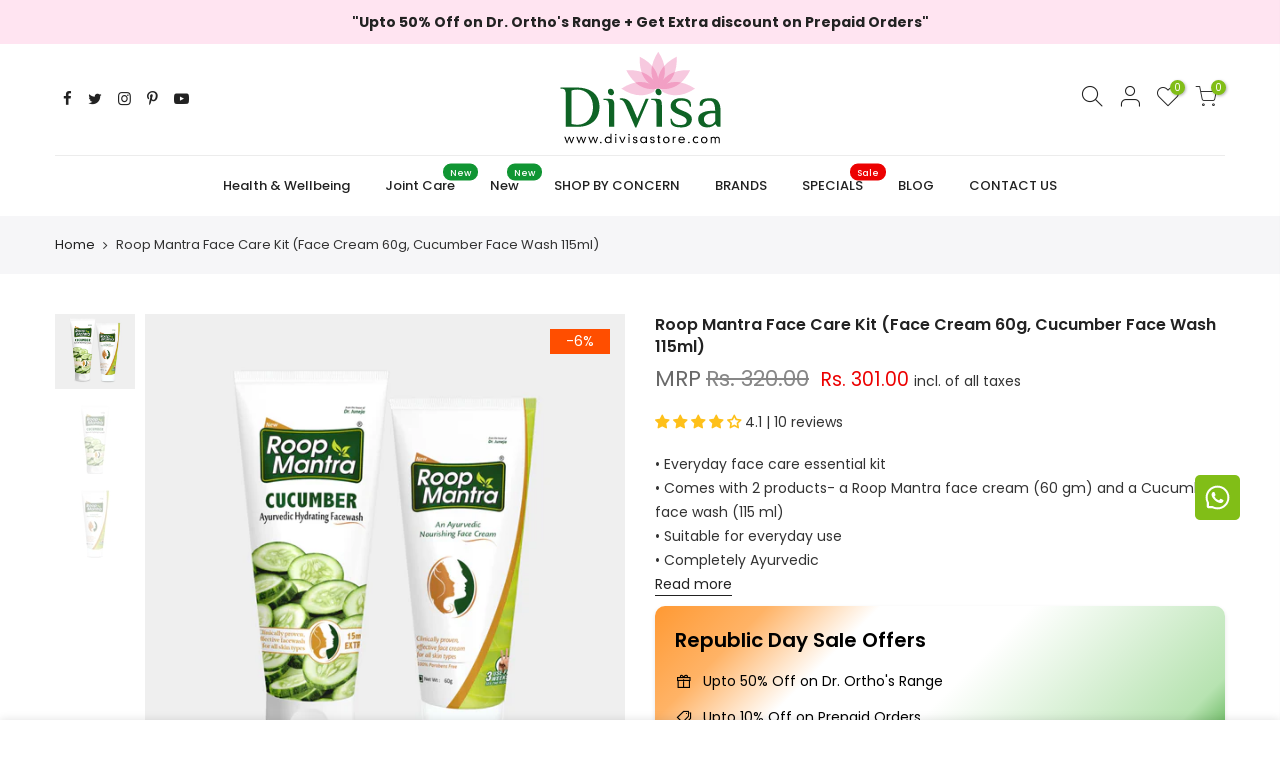

--- FILE ---
content_type: text/html; charset=utf-8
request_url: https://divisastore.com/products/roop-mantra-cucumber-face-wash-face-cream
body_size: 67253
content:
<!doctype html>
<html class="no-js" lang="en">
<head>
  







      

      



   <link rel="amphtml" href="https://divisastore.com/a/s/products/roop-mantra-cucumber-face-wash-face-cream">



  <link href="https://fonts.googleapis.com/icon?family=Material+Icons" rel="stylesheet">
  <meta charset="utf-8">
  <meta name="viewport" content="width=device-width, initial-scale=1, shrink-to-fit=no, user-scalable=no">
  <meta name="theme-color" content="#81be17">
  <meta name="format-detection" content="telephone=no">
   <meta name="google-site-verification" content="KxKuT5jm5XGGoEcEsTMQaPclpadbR1LgB9ARgPhNzj0" />
  <meta name="robots" content="index, follow">
  <meta name="p:domain_verify" content="9ea5f55005459bdf39f19281705ea29a"/>
  <meta name="facebook-domain-verification" content="450opb5l1pfpg59yrq82e8fq10j7c1" />
  <link rel="canonical" href="https://divisastore.com/products/roop-mantra-cucumber-face-wash-face-cream">
  <link rel="prefetch" as="document" href="https://divisastore.com">
  <link rel="dns-prefetch" href="https://cdn.shopify.com" crossorigin>
  <link rel="preconnect" href="https://cdn.shopify.com" crossorigin>
  <link rel="preconnect" href="https://monorail-edge.shopifysvc.com">
  <link rel="stylesheet" href="https://cdnjs.cloudflare.com/ajax/libs/font-awesome/5.15.1/css/all.min.css">
  <style>
    #shopify-block-meroxio_product_video_feed_video_shop_feed_trRjXq {
      margin-top: 50px !important;
      margin-right: 10px !important;
      margin-bottom: 50px !important;
      margin-left: 10px !important;
      padding-top: 0px !important;
      padding-right: 10px !important;
      padding-bottom: 0px !important;
      padding-left: 10px !important;
    }
    .meroxio-product-video-feed-paid {
      width: 100%;
      padding-right: 15px;
      padding-left: 15px;
      margin-right: auto !important;
      margin-left: auto !important;
    }
    @media (min-width: 1230px) {
      .meroxio-product-video-feed-paid {
        max-width: 1200px;
      }
    }
    @media (min-width: 1200px) {
      .meroxio-product-video-feed-paid {
        max-width: 1170px;
      }
    }
  </style>
  <style>
      #sy-whatshelp {
            right: 25px;
            bottom: 30px;
            position: fixed;
            z-index: 9999;
        }

        #sy-whatshelp a.sywh-open-services {
            background-color: #25d366;
            color: #fff;
            line-height: 55px;
            margin-top: 10px;
            border: none;
            cursor: pointer;
            font-size: 45px;
            width: 65px;
            height: 65px;
            text-align: center;
            box-shadow: 2px 2px 8px -3px #000;
            border-radius: 100%;
            -webkit-border-radius: 100%;
            -moz-border-radius: 100%;
            -ms-border-radius: 100%;
            display: inline-block;
        }

        #sy-whatshelp a.sywh-open-services i {
            line-height: 65px;
        }

    .ntf-subscribe-btn {
      background: #81be17 !important;
    }
  </style><link rel="dns-prefetch" href="https://fonts.googleapis.com" crossorigin>
    <link rel="preconnect" href="https://fonts.googleapis.com" crossorigin>
    <link rel="dns-prefetch" href="https://fonts.gstatic.com" crossorigin>
    <link rel="preconnect" href="https://fonts.gstatic.com" crossorigin><link rel="preload" as="style" href="//divisastore.com/cdn/shop/t/29/assets/pre_theme.min.css?v=21241614633769711201763637459">
  <link rel="preload" as="style" href="//divisastore.com/cdn/shop/t/29/assets/theme.css?enable_css_minification=1&v=117399829814252895271765966535"><title>Roop Mantra Combo Face Cream 60g+ Cucumber Face Wash 115ml &ndash; Divisa Store</title><meta name="description" content="Combo of Roop Mantra Ayurvedic face cream 60g and cumber face wash 115g is specifically made for natural skin care. Regular use can help with many skin issues."><link rel="shortcut icon" type="image/png" href="//divisastore.com/cdn/shop/files/divisa_logo_32x.png?v=1656327267"><!-- social-meta-tags.liquid --><meta name="keywords" content="Roop Mantra Face Care Kit (Face Cream 60g, Cucumber Face Wash 115ml),Divisa Store,divisastore.com"/><meta name="author" content="The4"><meta property="og:site_name" content="Divisa Store">
<meta property="og:url" content="https://divisastore.com/products/roop-mantra-cucumber-face-wash-face-cream">
<meta property="og:title" content="Roop Mantra Face Care Kit (Face Cream 60g, Cucumber Face Wash 115ml)">
<meta property="og:type" content="og:product">
<meta property="og:description" content="Combo of Roop Mantra Ayurvedic face cream 60g and cumber face wash 115g is specifically made for natural skin care. Regular use can help with many skin issues."><meta property="product:price:amount" content="301.00">
  <meta property="product:price:amount" content="INR"><meta property="og:image" content="http://divisastore.com/cdn/shop/files/roop-mantra-cucumber-face-wash-face-cream_1200x1200.jpg?v=1751009479"><meta property="og:image" content="http://divisastore.com/cdn/shop/files/roop-mantra-cucumber-face-wash-115ml-2n_1200x1200.jpg?v=1751011108"><meta property="og:image" content="http://divisastore.com/cdn/shop/files/roop-mantra-face-cream-60g-combo-1a_1200x1200.jpg?v=1751007608"><meta property="og:image:secure_url" content="https://divisastore.com/cdn/shop/files/roop-mantra-cucumber-face-wash-face-cream_1200x1200.jpg?v=1751009479"><meta property="og:image:secure_url" content="https://divisastore.com/cdn/shop/files/roop-mantra-cucumber-face-wash-115ml-2n_1200x1200.jpg?v=1751011108"><meta property="og:image:secure_url" content="https://divisastore.com/cdn/shop/files/roop-mantra-face-cream-60g-combo-1a_1200x1200.jpg?v=1751007608"><meta name="twitter:site" content="@divisastore"><meta name="twitter:card" content="summary_large_image">
<meta name="twitter:title" content="Roop Mantra Face Care Kit (Face Cream 60g, Cucumber Face Wash 115ml)">
<meta name="twitter:description" content="Combo of Roop Mantra Ayurvedic face cream 60g and cumber face wash 115g is specifically made for natural skin care. Regular use can help with many skin issues.">
<link href="//divisastore.com/cdn/shop/t/29/assets/pre_theme.min.css?v=21241614633769711201763637459" rel="stylesheet" type="text/css" media="all" /><link rel="preload" as="script" href="//divisastore.com/cdn/shop/t/29/assets/lazysizes.min.js?v=36113997772709414851763637449">
<link rel="preload" as="script" href="//divisastore.com/cdn/shop/t/29/assets/nt_vendor.min.js?v=146947875619088735741763637455">
<script>document.documentElement.className = document.documentElement.className.replace('no-js', 'yes-js');const t_name = "product",designMode = false,t_cartCount = 0,t_shop_currency = "INR", t_moneyFormat = "Rs. {{amount}}", t_cart_url = "\/cart",t_cartadd_url = "\/cart\/add",t_cartchange_url = "\/cart\/change", pr_re_url = "\/recommendations\/products"; function onloadt4relcss(_this) {_this.onload=null;_this.rel='stylesheet'} (function () {window.onpageshow = function() {if (performance.navigation.type === 2) {document.dispatchEvent(new CustomEvent('cart:refresh'))} }; })();
var T4stt_str = { 
  "PleaseChoosePrOptions":"Please select some product options before adding this product to your cart.", 
  "will_not_ship":"Will not ship until \u003cspan class=\"jsnt\"\u003e{{date}}\u003c\/span\u003e",
  "will_stock_after":"Will be in stock after \u003cspan class=\"jsnt\"\u003e{{date}}\u003c\/span\u003e",
  "replace_item_atc":"Replace item",
  "replace_item_pre":"Replace item",
  "added_to_cart": "Product was successfully added to your cart.",
  "view_cart": "View cart",
  "continue_shopping": "Continue Shopping",
  "save_js":"-[sale]%",
  "save2_js":"SAVE [sale]%",
  "save3_js":"SAVE [sale]","bannerCountdown":"%D days %H:%M:%S",
  "prItemCountdown":"%D Days %H:%M:%S",
  "countdown_days":"days",
  "countdown_hours":"hr",
  "countdown_mins":"min",
  "countdown_sec":"sc",
  "multiple_rates": "We found [number_of_rates] shipping rates available for [address], starting at [rate].",
  "one_rate": "We found one shipping rate available for [address].",
  "no_rates": "Sorry, we do not ship to this destination.",
  "rate_value": "[rate_title] at [rate]",
  "agree_checkout": "You must agree with the terms and conditions of sales to check out.",
  "added_text_cp":"Compare products"
};
</script>
<link rel="preload" href="//divisastore.com/cdn/shop/t/29/assets/style.min.css?v=144254189404175812891763637466" as="style" onload="onloadt4relcss(this)"><link href="//divisastore.com/cdn/shop/t/29/assets/theme.css?enable_css_minification=1&amp;v=117399829814252895271765966535" rel="stylesheet" type="text/css" media="all" /><link rel="preload" href="https://fonts.googleapis.com/css?family=Poppins:300,300i,400,400i,500,500i,600,600i,700,700i,800,800i&display=swap" as="style" onload="onloadt4relcss(this)"><link id="sett_clt4" rel="preload" href="//divisastore.com/cdn/shop/t/29/assets/colors.css?v=91352347498825347071763637436" as="style" onload="onloadt4relcss(this)"><link rel="preload" as="style" href="//divisastore.com/cdn/shop/t/29/assets/custom.css?v=134335637843328021331763637501"><link href="//divisastore.com/cdn/shop/t/29/assets/custom.css?v=134335637843328021331763637501" rel="stylesheet" type="text/css" media="all" /><link rel="preload" href="//divisastore.com/cdn/shop/t/29/assets/line-awesome.min.css?v=36930450349382045261763637451" as="style" onload="onloadt4relcss(this)">
<script id="js_lzt4" src="//divisastore.com/cdn/shop/t/29/assets/lazysizes.min.js?v=36113997772709414851763637449" defer="defer"></script>
<script src="//divisastore.com/cdn/shop/t/29/assets/nt_vendor.min.js?v=146947875619088735741763637455" defer="defer" id="js_ntt4"
  data-theme='//divisastore.com/cdn/shop/t/29/assets/nt_theme.min.js?v=22424813214095534691763637454'
  data-stt='//divisastore.com/cdn/shop/t/29/assets/nt_settings.js?enable_js_minification=1&v=110636773509455198191763637501'
  data-cat='//divisastore.com/cdn/shop/t/29/assets/cat.min.js?v=85824874584819358021763637435' 
  data-sw='//divisastore.com/cdn/shop/t/29/assets/swatch.min.js?v=104003103919505122731763637467'
  data-prjs='//divisastore.com/cdn/shop/t/29/assets/produc.min.js?v=66856717831304081821763637459' 
  data-mail='//divisastore.com/cdn/shop/t/29/assets/platform_mail.min.js?v=120104920183136925081763637458'
  data-my='//divisastore.com/cdn/shop/t/29/assets/my.js?v=111603181540343972631763637452' data-cusp='https://cdn.shopify.com/s/javascripts/currencies.js' data-cur='//divisastore.com/cdn/shop/t/29/assets/nt_currencies.min.js?v=150676962577186337141763637453' data-mdl='//divisastore.com/cdn/shop/t/29/assets/module.min.js?v=72712877271928395091763637452'
  data-map='//divisastore.com/cdn/shop/t/29/assets/maplace.min.js?v=123640464312137447171763637451'
  data-time='//divisastore.com/cdn/shop/t/29/assets/spacetime.min.js?v=12803'
  data-ins='//divisastore.com/cdn/shop/t/29/assets/nt_instagram.min.js?v=67982783334426809631763637453'
  data-user='//divisastore.com/cdn/shop/t/29/assets/interactable.min.js?v=144986550739491139891763637444'
  data-add='//divisastore.com/cdn/shop/t/29/assets/my.js?v=111603181540343972631763637452'
  data-klaviyo='//www.klaviyo.com/media/js/public/klaviyo_subscribe.js'
  data-font='iconKalles , fakalles , Pe-icon-7-stroke , Font Awesome 5 Free:n9'
  data-fm='Poppins'
  data-spcmn='//divisastore.com/cdn/shopifycloud/storefront/assets/themes_support/shopify_common-5f594365.js'
  data-cust='//divisastore.com/cdn/shop/t/29/assets/customerclnt.min.js?v=3252781937110261681763637437'
  data-cusjs='none'
  data-desadm='//divisastore.com/cdn/shop/t/29/assets/des_adm.min.js?v=68365964646950340461763637438'
  data-otherryv='//divisastore.com/cdn/shop/t/29/assets/reviewOther.js?enable_js_minification=1&v=72029929378534401331763637464'></script><script>window.performance && window.performance.mark && window.performance.mark('shopify.content_for_header.start');</script><meta name="google-site-verification" content="S4XiLAiP4YcZKTuAKrsnG8IbpHX7tjrDrhjPlA0Kxak">
<meta name="google-site-verification" content="S4XiLAiP4YcZKTuAKrsnG8IbpHX7tjrDrhjPlA0Kxak">
<meta id="shopify-digital-wallet" name="shopify-digital-wallet" content="/28305031252/digital_wallets/dialog">
<link rel="alternate" type="application/json+oembed" href="https://divisastore.com/products/roop-mantra-cucumber-face-wash-face-cream.oembed">
<script async="async" src="/checkouts/internal/preloads.js?locale=en-IN"></script>
<script id="shopify-features" type="application/json">{"accessToken":"8f5f395ccc55100eeeb4335ebe12420e","betas":["rich-media-storefront-analytics"],"domain":"divisastore.com","predictiveSearch":true,"shopId":28305031252,"locale":"en"}</script>
<script>var Shopify = Shopify || {};
Shopify.shop = "divisa-store.myshopify.com";
Shopify.locale = "en";
Shopify.currency = {"active":"INR","rate":"1.0"};
Shopify.country = "IN";
Shopify.theme = {"name":"Kwik-cart-un-installed-05-01-2026","id":155564933349,"schema_name":"Kalles","schema_version":"3.2.0","theme_store_id":null,"role":"main"};
Shopify.theme.handle = "null";
Shopify.theme.style = {"id":null,"handle":null};
Shopify.cdnHost = "divisastore.com/cdn";
Shopify.routes = Shopify.routes || {};
Shopify.routes.root = "/";</script>
<script type="module">!function(o){(o.Shopify=o.Shopify||{}).modules=!0}(window);</script>
<script>!function(o){function n(){var o=[];function n(){o.push(Array.prototype.slice.apply(arguments))}return n.q=o,n}var t=o.Shopify=o.Shopify||{};t.loadFeatures=n(),t.autoloadFeatures=n()}(window);</script>
<script id="shop-js-analytics" type="application/json">{"pageType":"product"}</script>
<script defer="defer" async type="module" src="//divisastore.com/cdn/shopifycloud/shop-js/modules/v2/client.init-shop-cart-sync_BdyHc3Nr.en.esm.js"></script>
<script defer="defer" async type="module" src="//divisastore.com/cdn/shopifycloud/shop-js/modules/v2/chunk.common_Daul8nwZ.esm.js"></script>
<script type="module">
  await import("//divisastore.com/cdn/shopifycloud/shop-js/modules/v2/client.init-shop-cart-sync_BdyHc3Nr.en.esm.js");
await import("//divisastore.com/cdn/shopifycloud/shop-js/modules/v2/chunk.common_Daul8nwZ.esm.js");

  window.Shopify.SignInWithShop?.initShopCartSync?.({"fedCMEnabled":true,"windoidEnabled":true});

</script>
<script>(function() {
  var isLoaded = false;
  function asyncLoad() {
    if (isLoaded) return;
    isLoaded = true;
    var urls = ["https:\/\/cdn.weglot.com\/weglot_script_tag.js?shop=divisa-store.myshopify.com","https:\/\/www.orderlogicapp.com\/embedded_js\/production_base.js?1589924182\u0026shop=divisa-store.myshopify.com","https:\/\/analytics.gokwik.co\/analytics.js?shop=divisa-store.myshopify.com","https:\/\/cdn.gokwik.co\/v4\/dist\/gokwik.min.js?shop=divisa-store.myshopify.com","https:\/\/app.popt.in\/pixel.js?id=e9615e6825338\u0026shop=divisa-store.myshopify.com","https:\/\/app.popt.in\/pixel.js?id=4256516d58784\u0026shop=divisa-store.myshopify.com","https:\/\/sr-cdn.shiprocket.in\/sr-promise\/static\/uc.js?channel_id=4\u0026sr_company_id=3519587\u0026shop=divisa-store.myshopify.com"];
    for (var i = 0; i < urls.length; i++) {
      var s = document.createElement('script');
      s.type = 'text/javascript';
      s.async = true;
      s.src = urls[i];
      var x = document.getElementsByTagName('script')[0];
      x.parentNode.insertBefore(s, x);
    }
  };
  if(window.attachEvent) {
    window.attachEvent('onload', asyncLoad);
  } else {
    window.addEventListener('load', asyncLoad, false);
  }
})();</script>
<script id="__st">var __st={"a":28305031252,"offset":-18000,"reqid":"213db853-533c-4492-aca6-f76b4d7d852d-1769016969","pageurl":"divisastore.com\/products\/roop-mantra-cucumber-face-wash-face-cream","u":"b0cf34eaf8d0","p":"product","rtyp":"product","rid":4430018478164};</script>
<script>window.ShopifyPaypalV4VisibilityTracking = true;</script>
<script id="captcha-bootstrap">!function(){'use strict';const t='contact',e='account',n='new_comment',o=[[t,t],['blogs',n],['comments',n],[t,'customer']],c=[[e,'customer_login'],[e,'guest_login'],[e,'recover_customer_password'],[e,'create_customer']],r=t=>t.map((([t,e])=>`form[action*='/${t}']:not([data-nocaptcha='true']) input[name='form_type'][value='${e}']`)).join(','),a=t=>()=>t?[...document.querySelectorAll(t)].map((t=>t.form)):[];function s(){const t=[...o],e=r(t);return a(e)}const i='password',u='form_key',d=['recaptcha-v3-token','g-recaptcha-response','h-captcha-response',i],f=()=>{try{return window.sessionStorage}catch{return}},m='__shopify_v',_=t=>t.elements[u];function p(t,e,n=!1){try{const o=window.sessionStorage,c=JSON.parse(o.getItem(e)),{data:r}=function(t){const{data:e,action:n}=t;return t[m]||n?{data:e,action:n}:{data:t,action:n}}(c);for(const[e,n]of Object.entries(r))t.elements[e]&&(t.elements[e].value=n);n&&o.removeItem(e)}catch(o){console.error('form repopulation failed',{error:o})}}const l='form_type',E='cptcha';function T(t){t.dataset[E]=!0}const w=window,h=w.document,L='Shopify',v='ce_forms',y='captcha';let A=!1;((t,e)=>{const n=(g='f06e6c50-85a8-45c8-87d0-21a2b65856fe',I='https://cdn.shopify.com/shopifycloud/storefront-forms-hcaptcha/ce_storefront_forms_captcha_hcaptcha.v1.5.2.iife.js',D={infoText:'Protected by hCaptcha',privacyText:'Privacy',termsText:'Terms'},(t,e,n)=>{const o=w[L][v],c=o.bindForm;if(c)return c(t,g,e,D).then(n);var r;o.q.push([[t,g,e,D],n]),r=I,A||(h.body.append(Object.assign(h.createElement('script'),{id:'captcha-provider',async:!0,src:r})),A=!0)});var g,I,D;w[L]=w[L]||{},w[L][v]=w[L][v]||{},w[L][v].q=[],w[L][y]=w[L][y]||{},w[L][y].protect=function(t,e){n(t,void 0,e),T(t)},Object.freeze(w[L][y]),function(t,e,n,w,h,L){const[v,y,A,g]=function(t,e,n){const i=e?o:[],u=t?c:[],d=[...i,...u],f=r(d),m=r(i),_=r(d.filter((([t,e])=>n.includes(e))));return[a(f),a(m),a(_),s()]}(w,h,L),I=t=>{const e=t.target;return e instanceof HTMLFormElement?e:e&&e.form},D=t=>v().includes(t);t.addEventListener('submit',(t=>{const e=I(t);if(!e)return;const n=D(e)&&!e.dataset.hcaptchaBound&&!e.dataset.recaptchaBound,o=_(e),c=g().includes(e)&&(!o||!o.value);(n||c)&&t.preventDefault(),c&&!n&&(function(t){try{if(!f())return;!function(t){const e=f();if(!e)return;const n=_(t);if(!n)return;const o=n.value;o&&e.removeItem(o)}(t);const e=Array.from(Array(32),(()=>Math.random().toString(36)[2])).join('');!function(t,e){_(t)||t.append(Object.assign(document.createElement('input'),{type:'hidden',name:u})),t.elements[u].value=e}(t,e),function(t,e){const n=f();if(!n)return;const o=[...t.querySelectorAll(`input[type='${i}']`)].map((({name:t})=>t)),c=[...d,...o],r={};for(const[a,s]of new FormData(t).entries())c.includes(a)||(r[a]=s);n.setItem(e,JSON.stringify({[m]:1,action:t.action,data:r}))}(t,e)}catch(e){console.error('failed to persist form',e)}}(e),e.submit())}));const S=(t,e)=>{t&&!t.dataset[E]&&(n(t,e.some((e=>e===t))),T(t))};for(const o of['focusin','change'])t.addEventListener(o,(t=>{const e=I(t);D(e)&&S(e,y())}));const B=e.get('form_key'),M=e.get(l),P=B&&M;t.addEventListener('DOMContentLoaded',(()=>{const t=y();if(P)for(const e of t)e.elements[l].value===M&&p(e,B);[...new Set([...A(),...v().filter((t=>'true'===t.dataset.shopifyCaptcha))])].forEach((e=>S(e,t)))}))}(h,new URLSearchParams(w.location.search),n,t,e,['guest_login'])})(!1,!0)}();</script>
<script integrity="sha256-4kQ18oKyAcykRKYeNunJcIwy7WH5gtpwJnB7kiuLZ1E=" data-source-attribution="shopify.loadfeatures" defer="defer" src="//divisastore.com/cdn/shopifycloud/storefront/assets/storefront/load_feature-a0a9edcb.js" crossorigin="anonymous"></script>
<script data-source-attribution="shopify.dynamic_checkout.dynamic.init">var Shopify=Shopify||{};Shopify.PaymentButton=Shopify.PaymentButton||{isStorefrontPortableWallets:!0,init:function(){window.Shopify.PaymentButton.init=function(){};var t=document.createElement("script");t.src="https://divisastore.com/cdn/shopifycloud/portable-wallets/latest/portable-wallets.en.js",t.type="module",document.head.appendChild(t)}};
</script>
<script data-source-attribution="shopify.dynamic_checkout.buyer_consent">
  function portableWalletsHideBuyerConsent(e){var t=document.getElementById("shopify-buyer-consent"),n=document.getElementById("shopify-subscription-policy-button");t&&n&&(t.classList.add("hidden"),t.setAttribute("aria-hidden","true"),n.removeEventListener("click",e))}function portableWalletsShowBuyerConsent(e){var t=document.getElementById("shopify-buyer-consent"),n=document.getElementById("shopify-subscription-policy-button");t&&n&&(t.classList.remove("hidden"),t.removeAttribute("aria-hidden"),n.addEventListener("click",e))}window.Shopify?.PaymentButton&&(window.Shopify.PaymentButton.hideBuyerConsent=portableWalletsHideBuyerConsent,window.Shopify.PaymentButton.showBuyerConsent=portableWalletsShowBuyerConsent);
</script>
<script data-source-attribution="shopify.dynamic_checkout.cart.bootstrap">document.addEventListener("DOMContentLoaded",(function(){function t(){return document.querySelector("shopify-accelerated-checkout-cart, shopify-accelerated-checkout")}if(t())Shopify.PaymentButton.init();else{new MutationObserver((function(e,n){t()&&(Shopify.PaymentButton.init(),n.disconnect())})).observe(document.body,{childList:!0,subtree:!0})}}));
</script>

<script>window.performance && window.performance.mark && window.performance.mark('shopify.content_for_header.end');</script>
 
    <!-- Hotjar Tracking Code for https://divisastore.com/ -->
  <script>
    (function(h,o,t,j,a,r){
      h.hj=h.hj||function(){(h.hj.q=h.hj.q||[]).push(arguments)};
      h._hjSettings={hjid:2620608,hjsv:6};
      a=o.getElementsByTagName('head')[0];
      r=o.createElement('script');r.async=1;
      r.src=t+h._hjSettings.hjid+j+h._hjSettings.hjsv;
      a.appendChild(r);
    })(window,document,'https://static.hotjar.com/c/hotjar-','.js?sv=');
  </script> 

  <!-- Google Tag Manager -->
<script>(function(w,d,s,l,i){w[l]=w[l]||[];w[l].push({'gtm.start':
new Date().getTime(),event:'gtm.js'});var f=d.getElementsByTagName(s)[0],
j=d.createElement(s),dl=l!='dataLayer'?'&l='+l:'';j.async=true;j.src=
'https://www.googletagmanager.com/gtm.js?id='+i+dl;f.parentNode.insertBefore(j,f);
})(window,document,'script','dataLayer','GTM-N4V7XVD');</script>
<!-- End Google Tag Manager -->


<script>

window.merchantInfo  = {
        mid: "3mt5u7utwrl3b5gvqv",
        environment: "production",
        type: "merchantInfo",
  		storeId: "28305031252",
  		fbpixel: "563007301161987",
      }
var productFormSelector = '';
var cart = {"note":null,"attributes":{},"original_total_price":0,"total_price":0,"total_discount":0,"total_weight":0.0,"item_count":0,"items":[],"requires_shipping":false,"currency":"INR","items_subtotal_price":0,"cart_level_discount_applications":[],"checkout_charge_amount":0}
var templateName = 'product'
</script>

<script src="https://pdp.gokwik.co/merchant-integration/build/merchant.integration.js?v4"></script>

<style>

.gokwik-checkout {
  width: 100%;
  display: flex;
  justify-content: center;
  flex-direction: column;
  align-items: end;
  margin-bottom: 0;
}
.gokwik-checkout button {
  max-width:310px;
  width: 100%;
  border: 1px solid transparent;
  display: flex;
  justify-content: center;
  align-items: center;
  background: #81be17;
  position: relative;
  margin: 0;
  border-radius: 50px;
  padding: 5px 10px;
}
#gokwik-buy-now.disabled, .gokwik-disabled{
  opacity:0.5;
  cursor: not-allowed;
  }
  .gokwik-checkout button:focus {
  outline: none;
}
.gokwik-checkout button > span {
  display: flex;
}
.gokwik-checkout button > span.btn-text {
  display: flex;
  flex-direction: column;
  color: #ffffff;
  align-items: center;
}
.gokwik-checkout button > span.btn-text > span:last-child {
    font-size: 10px;
    line-height: 10px;
  	color: #ffffff !important;
    text-transform: initial;
}
.gokwik-checkout button > span.btn-text > span:first-child {
    font-size: 14px;
    text-transform: uppercase;
}
.gokwik-checkout button > span.pay-opt-icon img:first-child {
  margin-right: 10px;
  margin-left: 10px;
}
  
/*   Additional */
.gokwik-checkout button:hover{
  opacity: .8;
}
button.button.btn-checkout {
    letter-spacing: initial;
    font-size: 13px;
    padding: 0;
}
.mini_cart_footer .gokwik-checkout button > span.btn-text > span:first-child {
  font-size: 13px;
}
 @media(max-width:767px){
.gokwik-checkout button {
  max-width:100%;
  max-width:100%;
}
   button.btn_checkout {
    padding: 0!important;
}
}

  

/* Loader CSS */
  #btn-loader{
    display: none;
    position: absolute;
    top: 0;
    bottom: 0;
    left: 0;
    right: 0;
    justify-content: center;
    align-items: center;
    background:#81be17;
    border-radius:50px;
    
  } 

.cir-loader,
.cir-loader:after {
  border-radius: 50%;
  width: 35px;
  height: 35px;
}
.cir-loader {
  margin: 6px auto;
  font-size: 10px;
  position: relative;
  text-indent: -9999em;
  border-top: 0.5em solid rgba(255, 255, 255, 0.2);
  border-right: 0.5em solid rgba(255, 255, 255, 0.2);
  border-bottom: 0.5em solid rgba(255, 255, 255, 0.2);
  border-left: 0.5em solid #ffffff;
  -webkit-transform: translateZ(0);
  -ms-transform: translateZ(0);
  transform: translateZ(0);
  -webkit-animation: load8 1.1s infinite linear;
  animation: load8 1.1s infinite linear;
}
@-webkit-keyframes load8 {
  0% {
    -webkit-transform: rotate(0deg);
    transform: rotate(0deg);
  }
  100% {
    -webkit-transform: rotate(360deg);
    transform: rotate(360deg);
  }
}
@keyframes load8 {
  0% {
    -webkit-transform: rotate(0deg);
    transform: rotate(0deg);
  }
  100% {
    -webkit-transform: rotate(360deg);
    transform: rotate(360deg);
  }
}
</style> 

  

<!-- BEGIN app block: shopify://apps/bitespeed-whatsapp-marketing/blocks/app-embed/9efdb9ca-2d01-4a12-b1ac-02679fe0f6fc --><script defer src="https://unpkg.com/axios/dist/axios.min.js"></script>
<script async src="https://cdnjs.cloudflare.com/ajax/libs/uuid/8.3.2/uuid.min.js"></script>




<!-- BEGIN app snippet: optin-triggers-middleware --><script
  type="text/javascript"
  name="BSPD-SHOPIFY-VARS"
>
  var BspdCurrentCart = {"note":null,"attributes":{},"original_total_price":0,"total_price":0,"total_discount":0,"total_weight":0.0,"item_count":0,"items":[],"requires_shipping":false,"currency":"INR","items_subtotal_price":0,"cart_level_discount_applications":[],"checkout_charge_amount":0};
  var BspdCurrentProduct = {"id":4430018478164,"title":"Roop Mantra Face Care Kit (Face Cream 60g, Cucumber Face Wash 115ml)","handle":"roop-mantra-cucumber-face-wash-face-cream","description":"\u003ch2 style=\"margin: 0cm;\"\u003eGentle Skincare with Roop Mantra Cucumber Face Wash and Cream\u003c\/h2\u003e\n\u003cp style=\"margin: 0cm;\"\u003e \u003c\/p\u003e\n\u003cp style=\"margin: 0cm;\"\u003e\u003cspan style=\"color: #0e101a;\"\u003eIn Roop Mantra Face Care Kit, you get a 60g Roop Mantra ayurvedic cream paired with a 115 ml Roop Mantra Cucumber Face Wash. \u003c\/span\u003e\u003c\/p\u003e\n\u003cp style=\"margin: 0cm;\"\u003e \u003c\/p\u003e\n\u003cp style=\"margin: 0cm;\"\u003e\u003cspan style=\"color: #0e101a;\"\u003eDifferent people choose the steps they wish to follow for their skincare. If you like to keep things minimal, then, this two-step skincare routine is the best for you. It involves a rich face wash and moisturization step. With Roop Mantra Cucumber Face Wash, give your face a refreshing yet natural oil retaining face cleansing experience. It comes with the intensely rejuvenating properties of cucumber, cooling qualities of rose extracts, and anti-inflammatory effect of pudina. \u003c\/span\u003e\u003c\/p\u003e\n\u003cp style=\"margin: 0cm;\"\u003e \u003c\/p\u003e\n\u003cp style=\"margin: 0cm;\"\u003e\u003cspan style=\"color: #0e101a;\"\u003eThe cucumber face wash helps remove excess sebum, dirt, and debris from the skin with the serenity of Ayurveda. After the face wash, nourishing and giving the skin proper moisture is a must. This is where Roop Mantra Ayurvedic Cream is helpful. The turmeric in this cream helps maintain the natural radiance of the face, and other ingredients like Draksha, almond extracts, and Apple extracts ensure the skin stays well-nourished and moisturized. Roop Mantra cream is a multifactoral cream for hydration, moisturization, the revival of the skin and holding the face's natural shine. These two products help in fulfilling the basic skin needs for a flawless base without any harmful chemicals. \u003c\/span\u003e\u003c\/p\u003e\n\u003cp style=\"margin: 0cm;\"\u003e\u003cspan style=\"color: #0e101a;\"\u003eThe cleansing and moisturizing of the skin won't ever be simpler than this. It is a combo appropriate for everyday skincare needs.\u003c\/span\u003e\u003c\/p\u003e\n\u003cp style=\"margin: 0cm;\"\u003e \u003c\/p\u003e\n\u003cp\u003eAbout Cucumber Face Wash: With the soothing effect of cucumber Roop Mantra Ayurvedic Cucumber Face Wash cleanses the skin properly, hydrates it and provides freshness after every wash. The face wash removes deep-seated skin dirt, Mint soothes the skin and Turmeric with anti-bacterial properties prevents skin infections.\u003c\/p\u003e\n\u003cdiv style=\"font-size: 11px;\"\u003e\u003cbr\u003e\u003c\/div\u003e\n\u003cdiv style=\"position: absolute; left: 473px; top: 58.375px;\" id=\"gtx-trans\"\u003e\n\u003cdiv class=\"gtx-trans-icon\"\u003e\u003cbr\u003e\u003c\/div\u003e\n\u003c\/div\u003e","published_at":"2019-12-10T05:10:52-05:00","created_at":"2019-12-10T05:27:17-05:00","vendor":"Divisa Store","type":"All","tags":["18%","Acne control","Acne Treatment","all","All skin types","beauty","Blemishes","Blemishes \u0026 Pimples","Blemishes and Pigmentation control","Daily Care","Daily Essential","Deep cleansing","face wash","Oil Control","Oily Skin","Personal Care","Pimple \u0026 Acne control","Pimple and Acne Control","Routine Care","Skin care","skin nourishment","Skin Protection","Skin Tightening","Skincare","Smooth Skin","Soft and Smooth skin","Soft Skin"],"price":30100,"price_min":30100,"price_max":30100,"available":true,"price_varies":false,"compare_at_price":32000,"compare_at_price_min":32000,"compare_at_price_max":32000,"compare_at_price_varies":false,"variants":[{"id":31502739079252,"title":"Default Title","option1":"Default Title","option2":null,"option3":null,"sku":"DSRMFCR60GM+CUCFW115","requires_shipping":true,"taxable":true,"featured_image":null,"available":true,"name":"Roop Mantra Face Care Kit (Face Cream 60g, Cucumber Face Wash 115ml)","public_title":null,"options":["Default Title"],"price":30100,"weight":500,"compare_at_price":32000,"inventory_management":"shopify","barcode":"","requires_selling_plan":false,"selling_plan_allocations":[]}],"images":["\/\/divisastore.com\/cdn\/shop\/files\/roop-mantra-cucumber-face-wash-face-cream.jpg?v=1751009479","\/\/divisastore.com\/cdn\/shop\/files\/roop-mantra-cucumber-face-wash-115ml-2n.jpg?v=1751011108","\/\/divisastore.com\/cdn\/shop\/files\/roop-mantra-face-cream-60g-combo-1a.jpg?v=1751007608"],"featured_image":"\/\/divisastore.com\/cdn\/shop\/files\/roop-mantra-cucumber-face-wash-face-cream.jpg?v=1751009479","options":["Title"],"media":[{"alt":"Roop Mantra Face Care Kit (Face Cream 60g, Cucumber Face Wash 115ml)","id":37273459458277,"position":1,"preview_image":{"aspect_ratio":1.0,"height":1003,"width":1003,"src":"\/\/divisastore.com\/cdn\/shop\/files\/roop-mantra-cucumber-face-wash-face-cream.jpg?v=1751009479"},"aspect_ratio":1.0,"height":1003,"media_type":"image","src":"\/\/divisastore.com\/cdn\/shop\/files\/roop-mantra-cucumber-face-wash-face-cream.jpg?v=1751009479","width":1003},{"alt":"Roop Mantra Cucumber Face Wash - 115ml","id":37273269371109,"position":2,"preview_image":{"aspect_ratio":1.0,"height":1003,"width":1003,"src":"\/\/divisastore.com\/cdn\/shop\/files\/roop-mantra-cucumber-face-wash-115ml-2n.jpg?v=1751011108"},"aspect_ratio":1.0,"height":1003,"media_type":"image","src":"\/\/divisastore.com\/cdn\/shop\/files\/roop-mantra-cucumber-face-wash-115ml-2n.jpg?v=1751011108","width":1003},{"alt":"Roop Mantra Face Cream","id":37273150521573,"position":3,"preview_image":{"aspect_ratio":1.0,"height":1003,"width":1003,"src":"\/\/divisastore.com\/cdn\/shop\/files\/roop-mantra-face-cream-60g-combo-1a.jpg?v=1751007608"},"aspect_ratio":1.0,"height":1003,"media_type":"image","src":"\/\/divisastore.com\/cdn\/shop\/files\/roop-mantra-face-cream-60g-combo-1a.jpg?v=1751007608","width":1003}],"requires_selling_plan":false,"selling_plan_groups":[],"content":"\u003ch2 style=\"margin: 0cm;\"\u003eGentle Skincare with Roop Mantra Cucumber Face Wash and Cream\u003c\/h2\u003e\n\u003cp style=\"margin: 0cm;\"\u003e \u003c\/p\u003e\n\u003cp style=\"margin: 0cm;\"\u003e\u003cspan style=\"color: #0e101a;\"\u003eIn Roop Mantra Face Care Kit, you get a 60g Roop Mantra ayurvedic cream paired with a 115 ml Roop Mantra Cucumber Face Wash. \u003c\/span\u003e\u003c\/p\u003e\n\u003cp style=\"margin: 0cm;\"\u003e \u003c\/p\u003e\n\u003cp style=\"margin: 0cm;\"\u003e\u003cspan style=\"color: #0e101a;\"\u003eDifferent people choose the steps they wish to follow for their skincare. If you like to keep things minimal, then, this two-step skincare routine is the best for you. It involves a rich face wash and moisturization step. With Roop Mantra Cucumber Face Wash, give your face a refreshing yet natural oil retaining face cleansing experience. It comes with the intensely rejuvenating properties of cucumber, cooling qualities of rose extracts, and anti-inflammatory effect of pudina. \u003c\/span\u003e\u003c\/p\u003e\n\u003cp style=\"margin: 0cm;\"\u003e \u003c\/p\u003e\n\u003cp style=\"margin: 0cm;\"\u003e\u003cspan style=\"color: #0e101a;\"\u003eThe cucumber face wash helps remove excess sebum, dirt, and debris from the skin with the serenity of Ayurveda. After the face wash, nourishing and giving the skin proper moisture is a must. This is where Roop Mantra Ayurvedic Cream is helpful. The turmeric in this cream helps maintain the natural radiance of the face, and other ingredients like Draksha, almond extracts, and Apple extracts ensure the skin stays well-nourished and moisturized. Roop Mantra cream is a multifactoral cream for hydration, moisturization, the revival of the skin and holding the face's natural shine. These two products help in fulfilling the basic skin needs for a flawless base without any harmful chemicals. \u003c\/span\u003e\u003c\/p\u003e\n\u003cp style=\"margin: 0cm;\"\u003e\u003cspan style=\"color: #0e101a;\"\u003eThe cleansing and moisturizing of the skin won't ever be simpler than this. It is a combo appropriate for everyday skincare needs.\u003c\/span\u003e\u003c\/p\u003e\n\u003cp style=\"margin: 0cm;\"\u003e \u003c\/p\u003e\n\u003cp\u003eAbout Cucumber Face Wash: With the soothing effect of cucumber Roop Mantra Ayurvedic Cucumber Face Wash cleanses the skin properly, hydrates it and provides freshness after every wash. The face wash removes deep-seated skin dirt, Mint soothes the skin and Turmeric with anti-bacterial properties prevents skin infections.\u003c\/p\u003e\n\u003cdiv style=\"font-size: 11px;\"\u003e\u003cbr\u003e\u003c\/div\u003e\n\u003cdiv style=\"position: absolute; left: 473px; top: 58.375px;\" id=\"gtx-trans\"\u003e\n\u003cdiv class=\"gtx-trans-icon\"\u003e\u003cbr\u003e\u003c\/div\u003e\n\u003c\/div\u003e"};
  var BspdCurrentCollection = null;

  var BSPD_CART_DATA_LOCAL_KEY = 'bspdCartData';
  var BSPD_LAST_VISIT_COUNT_LOCAL_KEY = 'bspdLastUserVisitCount';
  var BSPD_LAST_VISITED_PRODUCT = 'bspdLastVisitedProduct';
  var BSPD_LAST_VISITED_COLLECTION = 'bspdLastVisitedCollection';
  var BspdLastVisitedProduct = null,
    BspdLastVisitedCollection = null;

  var Asdf =
    "[base64]";

  function bspdGetBarCookie(name) {
    const value = "; " + document.cookie;
    const parts = value.split("; " + name + "=");
    if (parts.length === 2) {
      return parts.pop().split(";").shift();
    }
    return null;
  }
  function bspdSetBarCookie(name, value, days) {
    const expires = new Date();

    expires.setTime(expires.getTime() + days * 24 * 60 * 60 * 1000);
    document.cookie = name + "=" + value + ";expires=" + expires.toUTCString() + ";path=/";
  }

  function trackLastVisitedProductAndCollection() {
    if (BspdCurrentProduct) {
      // check cookies for last visited product details (product id)
      const lastVisitedProduct = bspdGetBarCookie(BSPD_LAST_VISITED_PRODUCT);
      if (lastVisitedProduct) {
        BspdLastVisitedProduct = lastVisitedProduct;

        if (BspdCurrentProduct?.id !== BspdLastVisitedProduct) {
          // set the cookie again
          bspdSetBarCookie(BSPD_LAST_VISITED_PRODUCT, BspdCurrentProduct?.id, 300);
        }
      } else if (BspdCurrentProduct && BspdCurrentProduct?.id) {
        // set the cookie
        bspdSetBarCookie(BSPD_LAST_VISITED_PRODUCT, BspdCurrentProduct?.id, 300);
      }
    }

    if (BspdCurrentCollection) {
      // check cookies for last visited collection details (collection id)
      const lastVisitedCollection = bspdGetBarCookie(BSPD_LAST_VISITED_COLLECTION);
      if (lastVisitedCollection) {
        BspdLastVisitedCollection = lastVisitedCollection;

        if (BspdCurrentCollection?.id !== BspdLastVisitedCollection) {
          // set the cookie again
          bspdSetBarCookie(BSPD_LAST_VISITED_COLLECTION, BspdCurrentCollection?.id, 300);
        }
      } else if (BspdCurrentCollection && BspdCurrentCollection?.id) {
        // set the cookie
        bspdSetBarCookie(BSPD_LAST_VISITED_COLLECTION, BspdCurrentCollection?.id, 300);
      }
    }
  }

  /**
   * method that stores a entry whenever the user visits any of the page
   * and increments the count by 1
   * the data schema looks like
   * {
   *    [DATE]: {
   *      date: string
   *      route: {
   *       [ROUTE]: number
   *      }
   *      count: number
   *    }
   * }
   *
   * this will be a json object whose key will be the date and value will be the object
   * and will be stored in local-storage
   */
  function trackLastVisitedCount() {
    const date = new Date();
    const dateString = date.toISOString().split("T")[0];

    let lastVisitedCount = JSON.parse(localStorage.getItem(BSPD_LAST_VISIT_COUNT_LOCAL_KEY)) || {};

    if (lastVisitedCount[dateString]) {
      lastVisitedCount[dateString].count += 1;

      // also update route
      const route = window.location.pathname;

      if (lastVisitedCount[dateString].route[route]) {
        lastVisitedCount[dateString].route[route] += 1;
      } else {
        lastVisitedCount[dateString].route[route] = 1;
      }
    } else {
      const route = window.location.pathname;

      lastVisitedCount[dateString] = {
        date: dateString,
        route: {
          [route]: 1,
        },
        count: 1,
      };
    }

    localStorage.setItem(BSPD_LAST_VISIT_COUNT_LOCAL_KEY, JSON.stringify(lastVisitedCount));
  }

  /**
   * this method keeps a track of the current cart activity
   * if there are any changes by the user, this will track those changes
   * and making changes on storing it safely
   */
  const storeCartData = () => {
    function syncCart() {
      const oldCart = JSON.parse(localStorage.getItem(BSPD_CART_DATA_LOCAL_KEY) || "{}");

      if (BspdCurrentCart?.item_count !== oldCart?.item_count) {
        localStorage.setItem(BSPD_CART_DATA_LOCAL_KEY, JSON.stringify(BspdCurrentCart));
      }
    }
    syncCart();

    async function emitCartChanges() {
      try {
        const response = await fetch("/cart.js")
          .then((res) => res.json())
          .then((newCart) => {
            const oldCart = JSON.parse(localStorage.getItem(BSPD_CART_DATA_LOCAL_KEY) || "{}");

            if (newCart?.item_count !== oldCart?.item_count) {
              localStorage.setItem(BSPD_CART_DATA_LOCAL_KEY, JSON.stringify(newCart));
            }
          })
          .catch(() => {});
      } catch (error) {}
    }

    // track changes in cart.js, on change store the cart data
    const cartObserver = new PerformanceObserver((list) => {
      list.getEntries().forEach((entry) => {
        const isValidRequestType = ["xmlhttprequest", "fetch"].includes(entry.initiatorType);
        const isCartChangeRequest = /\/cart\//.test(entry.name);

        if (isValidRequestType && isCartChangeRequest) {
          emitCartChanges();
        }
      });
    });
    cartObserver.observe({ entryTypes: ["resource"] });
  };

  function execute() {
    trackLastVisitedProductAndCollection();
    trackLastVisitedCount();

    storeCartData();
  }
  execute();
</script>
<!-- END app snippet -->




  <script defer src="https://cdn.shopify.com/extensions/019be093-f082-73c5-b02a-c27225fa6615/bitespeed-popups-1045/assets/bitespeed-popups.js" />



  <!-- BEGIN app snippet: bitespeed-analytics --><script name="bitespeed-variable" type="text/javascript">
  const dummyBitespeedVar = 'dummyBitespeedVar';
</script>

<script
  name="bitespeed-analytics"
  type="text/javascript"
>
  const getcookieGlobalAnal = (cookie) => {
    let cookieJson = {};
    document.cookie.split(';').forEach(function (el) {
      let [k, v] = el.split('=');
      cookieJson[k.trim()] = v;
    });
    return cookieJson[cookie];
  };

  const setCookieGlobalAnal = (cookie, value, days, hours) => {
    let expires = '';
    if (days) {
      let date = new Date();
      date.setTime(date.getTime() + days * hours * 60 * 60 * 1000);
      expires = '; expires=' + date.toUTCString();
    }
    document.cookie = cookie + '=' + (value || '') + expires + '; path=/';
  };

  document.addEventListener('DOMContentLoaded', function () {
    const getIsMultichannelAnal = async () => {
      try {
        // TODO_sobhan
        // var indexOfwww = location.hostname.indexOf('www');
        // var shopDomainStripped = indexOfwww === -1 ? '.' + location.hostname : location.hostname.substr(indexOfwww + 3);
        // var globalShopUrl = indexOfwww === -1 ? location.hostname : location.hostname.substr(indexOfwww + 4);
        // let res = await fetch(`https://app.bitespeed.co/database/popups/isMultichannel?shopDomain=${globalShopUrl}`, {
        //   method: 'GET',
        //   headers: {
        //     'Access-Control-Allow-Origin': '*',
        //   },
        // });
        // if (!res.ok) {
        //   throw new Error(`HTTP error! status: ${res.status}`);
        // }
        // let data = await res.json();
        // console.log(data);
        // return data.isMultichannel || true;
        return true;
      } catch (error) {
        console.log(error);
      }
    };

    async function checkMultichannel() {
      console.log('in checkMultichannel');
      const isMultichannel = await getIsMultichannelAnal();
      if (isMultichannel) {
        setCookieGlobalAnal('isMultiChannel', isMultichannel, 1, 1);
      } else {
        setCookieGlobalAnal('isMultiChannel', isMultichannel, 1, 1);
      }
      console.log('Setting is multichannel from anal file to ', isMultichannel);
    }

    (async function () {
      let refb = String(getcookieGlobalAnal('refb'));
      let ssid = String(getcookieGlobalAnal('ssid'));
      if (refb === null || refb === '' || refb === undefined || refb === 'undefined') {
        var refbnew = createRef();
      }
      if (ssid === null || ssid === '' || ssid === undefined || ssid === 'undefined') {
        var ssidnew = await createSsid();
      }
      if (!getcookieGlobalAnal('isMultiChannel')) {
        console.log('isMultichannel not found in local making BE call Anal file');
        await checkMultichannel();
      }
    })();
  });

  const DBURL = 'https://app.bitespeed.co/database';
  var indexOfwww = location.hostname.indexOf('www');
  var shopDomainStripped = indexOfwww === -1 ? '.' + location.hostname : location.hostname.substr(indexOfwww + 3);
  function getCookie(name) {
    var value = '; ' + document.cookie;
    var parts = value.split('; ' + name + '=');
    if (parts.length == 2) return parts.pop().split(';').shift();
  }

  function createRef() {
    let uuid = create_UUID();
    document.cookie =
      'refb=' +
      uuid +
      ';expires=' +
      new Date(new Date().setFullYear(new Date().getFullYear() + 10)) +
      ';domain=' +
      shopDomainStripped +
      '; path=/';
    return uuid;
  }

  async function createSsid() {
    let uuid = create_UUID();
    document.cookie = 'ssid=' + uuid + ';domain=' + shopDomainStripped + '; path=/';
    return uuid;
  }

  function create_UUID() {
    var dt = new Date().getTime();
    var uuid = 'xxxxxxxx-xxxx-4xxx-yxxx-xxxxxxxxxxxx'.replace(/[xy]/g, function (c) {
      var r = (dt + Math.random() * 16) % 16 | 0;
      dt = Math.floor(dt / 16);
      return (c == 'x' ? r : (r & 0x3) | 0x8).toString(16);
    });
    return uuid;
  }

  function lookForCart() {
    let contactIdBitespeed = getcookieGlobalAnal('contactIdBitespeed');
    let contactIdRzp = getcookieGlobalAnal('rzp_unified_session_id');

    var myCookie = getcookieGlobalAnal('cart');

    const currentTimestamp = new Date().getTime();
    const recentlyCartCreatedAt = getcookieGlobalAnal('bspd_cart_created_at');

    if (myCookie && !getcookieGlobalAnal(`${myCookie}`) && !recentlyCartCreatedAt) {
      document.cookie = `bspd_cart_created_at=${currentTimestamp}` + ';domain=' + shopDomainStripped + '; path=/';
    } else if (!myCookie && recentlyCartCreatedAt) {
      // reseting the cart created at cookie if it exists
      document.cookie =
        `bspd_last_cart_created_at=${recentlyCartCreatedAt}` + ';domain=' + shopDomainStripped + '; path=/';
      document.cookie = `bspd_cart_created_at=;domain=${shopDomainStripped}; path=/; expires=Thu, 01 Jan 1970 00:00:00 GMT`;
    }

    if (
      (contactIdBitespeed === null ||
        contactIdBitespeed === '' ||
        contactIdBitespeed === undefined ||
        contactIdBitespeed === 'undefined') &&
      (contactIdRzp === null || contactIdRzp === '' || contactIdRzp === undefined || contactIdRzp === 'undefined')
    )
      return;

    let lastTrackedCart = getcookieGlobalAnal('last_tracked_cart_event');
    let lastTrackedCartLineItemsCnt = getcookieGlobalAnal('last_tracked_cart_line_items_cnt');

    if (myCookie && shopDomainStripped.includes('.neonattack.com')) {
      clearInterval(intervalId);

      if (!recentlyCartCreatedAt) {
        document.cookie = `bspd_cart_created_at=${currentTimestamp}` + ';domain=' + shopDomainStripped + '; path=/';
      }

      const cartData = cart; // a global variable, as of now only on neonattack.com (hardikecommerce.myshopify.com)

      if (myCookie !== lastTrackedCart || Number(lastTrackedCartLineItemsCnt) !== cartData.item_count) {
        document.cookie = `${myCookie}=true` + ';domain=' + shopDomainStripped + '; path=/';

        document.cookie = `last_tracked_cart_event=${myCookie}` + ';domain=' + shopDomainStripped + '; path=/';
        document.cookie =
          `last_tracked_cart_line_items_cnt=${cartData.item_count}` + ';domain=' + shopDomainStripped + '; path=/';

        sendToWebhook(myCookie, cartData);
      }
    } else if (myCookie) {
      clearInterval(intervalId);

      if (!getcookieGlobalAnal(`${myCookie}`)) {
        document.cookie = `${myCookie}=true` + ';domain=' + shopDomainStripped + '; path=/';

        sendToWebhook(myCookie);
      }
    }
  }

  function sendToWebhook(cartToken, cartData = {}) {
    let axiosConfig = {
      headers: {
        'Access-Control-Allow-Origin': '*',
        'Access-Control-Allow-Headers': '*',
        'Content-Type': 'application/json',
      },
    };

    let refb = getcookieGlobalAnal('refb');

    if (refb === null || refb === '' || refb === undefined || refb === 'undefined') {
    } else {
      const userAgent = navigator.userAgent;

      let lineItems = [];

      if (shopDomainStripped.includes('.neonattack.com') && cartData && cartData?.items) {
        lineItems = cartData.items?.map((item) => {
          return {
            product_id: item.product_id,
            variant_id: item.id,
            price: item.price,
            quantity: item.quantity,
            sku: item.sku,
            title: item.title,
            vendor: item.vendor,
          };
        });
      }

      var postData = {
        at: new Date(),
        type: 'cartCreated',
        event: {
          cartToken: cartToken,
        },
        page_url: window.location.href,
        id: String(refb),
        shopifyShopDomain: 'divisa-store.myshopify.com',
        lineItems,
        ref: refb,
        ssid: getcookieGlobalAnal('ssid'),
        contactId: Number.parseInt(getcookieGlobalAnal('contactIdBitespeed')),
        rzp_unified_session_id: getcookieGlobalAnal('rzp_unified_session_id'),
        platformMobile: /iPad|iPhone|iPod/.test(userAgent) ? 'ios' : /Android/.test(userAgent) ? 'android' : '',
        platformDesktop: /Mac/.test(userAgent) ? 'mac' : /Windows/.test(userAgent) ? 'windows' : '',
        rzp_unified_session_id: getcookieGlobalAnal('rzp_unified_session_id') || undefined,
      };

      let isMultiChannel = true;
      // TODO
      // if (getcookieGlobalAnal('isMultiChannel') == 'false' || getcookieGlobalAnal('isMultiChannel') == false) {
      //   console.log('isMultichannel found and is false');
      //   isMultiChannel = false;
      // } else if (getcookieGlobalAnal('isMultiChannel') == 'true' || getcookieGlobalAnal('isMultiChannel') == true) {
      //   isMultiChannel = true;
      // }
      // console.log('sendToWebhook', isMultiChannel);
      // console.log('sendToWebhook-ignore', localStorage.getItem('isMultiChannel'));

      let url = `${DBURL}/api/shopifyCustomer/create`;
      if (isMultiChannel) {
        url = `https://shopifywebhooks.bitespeed.co/webhook/browserSession`;
      }

      fetch(url, {
        method: 'POST',
        headers: axiosConfig.headers,
        body: JSON.stringify(postData),
      }).catch((err) => {
        console.log('AXIOS ERROR: ', err);
      });
    }
  }

  let intervalId = setInterval(() => {
    lookForCart();
  }, 1000);
</script>

<script
  name="bitespeed-tracking-tag"
>
    let axiosConfig = {
      headers: {
	      "Access-Control-Allow-Origin": "*",
        'Content-Type': 'application/json',
      }
    };

    function analyticsPost(postData) {
      // TODO_sobhan
      let isMultiChannel = true;
      // if (getcookieGlobalAnal("isMultiChannel") == "false" || getcookieGlobalAnal("isMultiChannel") == false) {
      //     console.log("isMultichannel found and is false");
      //     isMultiChannel = false;
      // } else if (getcookieGlobalAnal("isMultiChannel") == "true" || getcookieGlobalAnal("isMultiChannel") == true) {
      //     isMultiChannel = true;
      // }

      // if (!isMultiChannel) return; // disable browser sessions in legacy

      let analyticsUrl = isMultiChannel
          ? "https://shopifywebhooks.bitespeed.co/webhook/browserSession"
          : `https://app.bitespeed.co/database/webhook/browserSession`;
      console.log("analyticsUrl", analyticsUrl);
      postData.shopifyShopDomain = "divisa-store.myshopify.com";
      postData.ref = getcookieGlobalAnal("refb");
      postData.ssid = getcookieGlobalAnal("ssid");
      postData.contactId = Number.parseInt(getcookieGlobalAnal("contactIdBitespeed"));
      postData.rzp_unified_session_id = getcookieGlobalAnal("rzp_unified_session_id") || undefined;

      const userAgent = navigator.userAgent;
      postData.platformMobile = /iPad|iPhone|iPod/.test(userAgent) ? "ios" : /Android/.test(userAgent) ? "android" : "";
      postData.platformDesktop = /Mac/.test(userAgent) ? "mac" : /Windows/.test(userAgent) ? "windows" : "";

      // don't send browser events on multichannel if contactId is not present
      if (isMultiChannel && !postData.contactId && !postData.rzp_unified_session_id) {
          console.log("No contactId found for multichannel analytics file. Returning");
          return;
      }

      fetch(analyticsUrl, {
          method: "POST",
          headers: axiosConfig.headers,
          body: JSON.stringify(postData),
      }).catch((err) => {
          console.log("AXIOS ERROR: ", err);
      });
    }
(function() {
    var bitespeedLayer = {
        cartPollInterval: 2000
    }
    var config = {
        linker: {
            domains: ['shopify.com', 'rechargeapps.com', 'recurringcheckout.com', 'carthook.com', 'checkout.com']
        },
        anonymize_ip: true,
        allow_ad_personalization_signals: true,
        page_title: removePii(document.title),
        page_location: removePii(document.location.href)
    }
    var pageView = function() {
            
    };

    // delay page firing until the page is visible
    if (document.hidden === true) {
        var triggeredPageView = false;
        document.addEventListener('visibilitychange', function() {
            if (!document.hidden && !triggeredPageView) {
                pageView();
                triggeredPageView = true;
            }
        });
    } else {
        pageView()
    }

    var triggerPageViewEvent = function() {
      var postData = {
        "at" : new Date(),
        "type": "pageViewed",
        "event": {
          url: window.location.href,
        },
        "contactId": Number.parseInt(getcookieGlobalAnal("contactIdBitespeed")),
        "source": 'shopify'
      }
      
      analyticsPost(postData);
    }

    document.addEventListener('DOMContentLoaded', function() {
      triggerPageViewEvent()
    });

    var hasLocalStorage = (function() {
        try {
            localStorage.setItem('bitespeed_test_storage', 'test');
            localStorage.removeItem('bitespeed_test_storage');
            return true;
        } catch (ex) {
            return false;
        }
    })();
    bitespeedLayer.ecommerce = {
        'currencyCode' : 'INR',
        'impressions' : []
    };
    
    
        var product = {"id":4430018478164,"title":"Roop Mantra Face Care Kit (Face Cream 60g, Cucumber Face Wash 115ml)","handle":"roop-mantra-cucumber-face-wash-face-cream","description":"\u003ch2 style=\"margin: 0cm;\"\u003eGentle Skincare with Roop Mantra Cucumber Face Wash and Cream\u003c\/h2\u003e\n\u003cp style=\"margin: 0cm;\"\u003e \u003c\/p\u003e\n\u003cp style=\"margin: 0cm;\"\u003e\u003cspan style=\"color: #0e101a;\"\u003eIn Roop Mantra Face Care Kit, you get a 60g Roop Mantra ayurvedic cream paired with a 115 ml Roop Mantra Cucumber Face Wash. \u003c\/span\u003e\u003c\/p\u003e\n\u003cp style=\"margin: 0cm;\"\u003e \u003c\/p\u003e\n\u003cp style=\"margin: 0cm;\"\u003e\u003cspan style=\"color: #0e101a;\"\u003eDifferent people choose the steps they wish to follow for their skincare. If you like to keep things minimal, then, this two-step skincare routine is the best for you. It involves a rich face wash and moisturization step. With Roop Mantra Cucumber Face Wash, give your face a refreshing yet natural oil retaining face cleansing experience. It comes with the intensely rejuvenating properties of cucumber, cooling qualities of rose extracts, and anti-inflammatory effect of pudina. \u003c\/span\u003e\u003c\/p\u003e\n\u003cp style=\"margin: 0cm;\"\u003e \u003c\/p\u003e\n\u003cp style=\"margin: 0cm;\"\u003e\u003cspan style=\"color: #0e101a;\"\u003eThe cucumber face wash helps remove excess sebum, dirt, and debris from the skin with the serenity of Ayurveda. After the face wash, nourishing and giving the skin proper moisture is a must. This is where Roop Mantra Ayurvedic Cream is helpful. The turmeric in this cream helps maintain the natural radiance of the face, and other ingredients like Draksha, almond extracts, and Apple extracts ensure the skin stays well-nourished and moisturized. Roop Mantra cream is a multifactoral cream for hydration, moisturization, the revival of the skin and holding the face's natural shine. These two products help in fulfilling the basic skin needs for a flawless base without any harmful chemicals. \u003c\/span\u003e\u003c\/p\u003e\n\u003cp style=\"margin: 0cm;\"\u003e\u003cspan style=\"color: #0e101a;\"\u003eThe cleansing and moisturizing of the skin won't ever be simpler than this. It is a combo appropriate for everyday skincare needs.\u003c\/span\u003e\u003c\/p\u003e\n\u003cp style=\"margin: 0cm;\"\u003e \u003c\/p\u003e\n\u003cp\u003eAbout Cucumber Face Wash: With the soothing effect of cucumber Roop Mantra Ayurvedic Cucumber Face Wash cleanses the skin properly, hydrates it and provides freshness after every wash. The face wash removes deep-seated skin dirt, Mint soothes the skin and Turmeric with anti-bacterial properties prevents skin infections.\u003c\/p\u003e\n\u003cdiv style=\"font-size: 11px;\"\u003e\u003cbr\u003e\u003c\/div\u003e\n\u003cdiv style=\"position: absolute; left: 473px; top: 58.375px;\" id=\"gtx-trans\"\u003e\n\u003cdiv class=\"gtx-trans-icon\"\u003e\u003cbr\u003e\u003c\/div\u003e\n\u003c\/div\u003e","published_at":"2019-12-10T05:10:52-05:00","created_at":"2019-12-10T05:27:17-05:00","vendor":"Divisa Store","type":"All","tags":["18%","Acne control","Acne Treatment","all","All skin types","beauty","Blemishes","Blemishes \u0026 Pimples","Blemishes and Pigmentation control","Daily Care","Daily Essential","Deep cleansing","face wash","Oil Control","Oily Skin","Personal Care","Pimple \u0026 Acne control","Pimple and Acne Control","Routine Care","Skin care","skin nourishment","Skin Protection","Skin Tightening","Skincare","Smooth Skin","Soft and Smooth skin","Soft Skin"],"price":30100,"price_min":30100,"price_max":30100,"available":true,"price_varies":false,"compare_at_price":32000,"compare_at_price_min":32000,"compare_at_price_max":32000,"compare_at_price_varies":false,"variants":[{"id":31502739079252,"title":"Default Title","option1":"Default Title","option2":null,"option3":null,"sku":"DSRMFCR60GM+CUCFW115","requires_shipping":true,"taxable":true,"featured_image":null,"available":true,"name":"Roop Mantra Face Care Kit (Face Cream 60g, Cucumber Face Wash 115ml)","public_title":null,"options":["Default Title"],"price":30100,"weight":500,"compare_at_price":32000,"inventory_management":"shopify","barcode":"","requires_selling_plan":false,"selling_plan_allocations":[]}],"images":["\/\/divisastore.com\/cdn\/shop\/files\/roop-mantra-cucumber-face-wash-face-cream.jpg?v=1751009479","\/\/divisastore.com\/cdn\/shop\/files\/roop-mantra-cucumber-face-wash-115ml-2n.jpg?v=1751011108","\/\/divisastore.com\/cdn\/shop\/files\/roop-mantra-face-cream-60g-combo-1a.jpg?v=1751007608"],"featured_image":"\/\/divisastore.com\/cdn\/shop\/files\/roop-mantra-cucumber-face-wash-face-cream.jpg?v=1751009479","options":["Title"],"media":[{"alt":"Roop Mantra Face Care Kit (Face Cream 60g, Cucumber Face Wash 115ml)","id":37273459458277,"position":1,"preview_image":{"aspect_ratio":1.0,"height":1003,"width":1003,"src":"\/\/divisastore.com\/cdn\/shop\/files\/roop-mantra-cucumber-face-wash-face-cream.jpg?v=1751009479"},"aspect_ratio":1.0,"height":1003,"media_type":"image","src":"\/\/divisastore.com\/cdn\/shop\/files\/roop-mantra-cucumber-face-wash-face-cream.jpg?v=1751009479","width":1003},{"alt":"Roop Mantra Cucumber Face Wash - 115ml","id":37273269371109,"position":2,"preview_image":{"aspect_ratio":1.0,"height":1003,"width":1003,"src":"\/\/divisastore.com\/cdn\/shop\/files\/roop-mantra-cucumber-face-wash-115ml-2n.jpg?v=1751011108"},"aspect_ratio":1.0,"height":1003,"media_type":"image","src":"\/\/divisastore.com\/cdn\/shop\/files\/roop-mantra-cucumber-face-wash-115ml-2n.jpg?v=1751011108","width":1003},{"alt":"Roop Mantra Face Cream","id":37273150521573,"position":3,"preview_image":{"aspect_ratio":1.0,"height":1003,"width":1003,"src":"\/\/divisastore.com\/cdn\/shop\/files\/roop-mantra-face-cream-60g-combo-1a.jpg?v=1751007608"},"aspect_ratio":1.0,"height":1003,"media_type":"image","src":"\/\/divisastore.com\/cdn\/shop\/files\/roop-mantra-face-cream-60g-combo-1a.jpg?v=1751007608","width":1003}],"requires_selling_plan":false,"selling_plan_groups":[],"content":"\u003ch2 style=\"margin: 0cm;\"\u003eGentle Skincare with Roop Mantra Cucumber Face Wash and Cream\u003c\/h2\u003e\n\u003cp style=\"margin: 0cm;\"\u003e \u003c\/p\u003e\n\u003cp style=\"margin: 0cm;\"\u003e\u003cspan style=\"color: #0e101a;\"\u003eIn Roop Mantra Face Care Kit, you get a 60g Roop Mantra ayurvedic cream paired with a 115 ml Roop Mantra Cucumber Face Wash. \u003c\/span\u003e\u003c\/p\u003e\n\u003cp style=\"margin: 0cm;\"\u003e \u003c\/p\u003e\n\u003cp style=\"margin: 0cm;\"\u003e\u003cspan style=\"color: #0e101a;\"\u003eDifferent people choose the steps they wish to follow for their skincare. If you like to keep things minimal, then, this two-step skincare routine is the best for you. It involves a rich face wash and moisturization step. With Roop Mantra Cucumber Face Wash, give your face a refreshing yet natural oil retaining face cleansing experience. It comes with the intensely rejuvenating properties of cucumber, cooling qualities of rose extracts, and anti-inflammatory effect of pudina. \u003c\/span\u003e\u003c\/p\u003e\n\u003cp style=\"margin: 0cm;\"\u003e \u003c\/p\u003e\n\u003cp style=\"margin: 0cm;\"\u003e\u003cspan style=\"color: #0e101a;\"\u003eThe cucumber face wash helps remove excess sebum, dirt, and debris from the skin with the serenity of Ayurveda. After the face wash, nourishing and giving the skin proper moisture is a must. This is where Roop Mantra Ayurvedic Cream is helpful. The turmeric in this cream helps maintain the natural radiance of the face, and other ingredients like Draksha, almond extracts, and Apple extracts ensure the skin stays well-nourished and moisturized. Roop Mantra cream is a multifactoral cream for hydration, moisturization, the revival of the skin and holding the face's natural shine. These two products help in fulfilling the basic skin needs for a flawless base without any harmful chemicals. \u003c\/span\u003e\u003c\/p\u003e\n\u003cp style=\"margin: 0cm;\"\u003e\u003cspan style=\"color: #0e101a;\"\u003eThe cleansing and moisturizing of the skin won't ever be simpler than this. It is a combo appropriate for everyday skincare needs.\u003c\/span\u003e\u003c\/p\u003e\n\u003cp style=\"margin: 0cm;\"\u003e \u003c\/p\u003e\n\u003cp\u003eAbout Cucumber Face Wash: With the soothing effect of cucumber Roop Mantra Ayurvedic Cucumber Face Wash cleanses the skin properly, hydrates it and provides freshness after every wash. The face wash removes deep-seated skin dirt, Mint soothes the skin and Turmeric with anti-bacterial properties prevents skin infections.\u003c\/p\u003e\n\u003cdiv style=\"font-size: 11px;\"\u003e\u003cbr\u003e\u003c\/div\u003e\n\u003cdiv style=\"position: absolute; left: 473px; top: 58.375px;\" id=\"gtx-trans\"\u003e\n\u003cdiv class=\"gtx-trans-icon\"\u003e\u003cbr\u003e\u003c\/div\u003e\n\u003c\/div\u003e"};
        if (product && !product.error) {
            bitespeedLayer.ecommerce.detail = {products: []}
            bitespeedLayer.ecommerce.detail.products.push({
                id: product.id,
                name: product.title,
                price: (product.price/100).toFixed(0),
                brand: product.vendor,
                category: product.type,
                variants: product.variants.map(function(variant) { return { id: variant.id, sku : variant.sku } }),
                quantity: 1,
                handle: product.handle
            });
        }
    
    bitespeedLayer.ecommerce.impressions = getUniqueProducts(bitespeedLayer.ecommerce.impressions);
    function getUniqueProducts(array){
        var u = {}, a = [];
        for(var i = 0, l = array.length; i < l; ++i){
            if(u.hasOwnProperty(array[i].id)) {
                continue;
            }
            a.push(array[i]);
            u[array[i].id] = 1;
        }
        return a;
    };
    var loadScript = function(url, callback){
        var script = document.createElement("script")
        script.type = "text/javascript";
        if (script.readyState){  /* IE */
            script.onreadystatechange = function(){
                if (script.readyState == "loaded" ||
                        script.readyState == "complete"){
                    script.onreadystatechange = null;
                    callback();
                }
            };
        } else {  /* Others */
            script.onload = function(){
                callback();
            };
        }
        script.src = url;
        document.getElementsByTagName("head")[0].appendChild(script);
    }
    var ldTracker = function(jQuery){
    jQuery(document).ready(function(){
        if(bitespeedLayer && bitespeedLayer.ecommerce){
            /* run list, product, and clientID scripts everywhere */
            listViewScript();
            productPageScript();
        }
    })
    var ldTracker = function(){
      document.addEventListener('DOMContentLoaded', function() {
          if (typeof bitespeedLayer !== 'undefined' && bitespeedLayer.ecommerce) {
              // run list, product, and clientID scripts everywhere
              listViewScript();
              productPageScript();
          }
      });
    }
    function listViewScript(){
        if (!bitespeedLayer.ecommerce.impressions || !bitespeedLayer.ecommerce.impressions.length) return;
        window.setTimeout(function(){
            var postData = {
            "at" : new Date(),
            "type" : "productListViewed",
            "page_url": window.location.href,
              "event" : {
                    list_id: bitespeedLayer.ecommerce.impressions[0].list,
                    collection_id: bitespeedLayer.ecommerce.impressions[0].collection_id,
                    products: bitespeedLayer.ecommerce.impressions
              }
                };
                analyticsPost(postData);
        },500) /* wait for pageview to fire first */
        /* product list clicks */
    }
    async function productPageScript(){
        var product = bitespeedLayer.ecommerce.detail
            && bitespeedLayer.ecommerce.detail.products
            && bitespeedLayer.ecommerce.detail.products[0]
        if (product) {
            if(hasLocalStorage) product.list_name = localStorage.list
                if(hasLocalStorage) product.list_id = localStorage.list
          var postData = {
            "at" : new Date(),
            "type" : "productViewed",
            "page_url": window.location.href,
            "event" : product
          }
          analyticsPost(postData);
        }
    }
}
if(typeof jQuery === 'undefined'){
       loadScript('https://code.jquery.com/jquery-3.7.1.min.js', function(){
        jQuery191 = jQuery.noConflict(true);
        ldTracker(jQuery191);
        });
} else {
        ldTracker(jQuery);
}
        // ldTracker();
        function removePii(string) {
        var piiRegex = {
            "email": /[s&amp;/,=]([a-zA-Z0-9_.+-]+(@|%40)[a-zA-Z0-9-]+.[a-zA-Z0-9-.]+)($|[s&amp;/,])/,
            "postcode": /[s&amp;/,=]([A-Z]{1,2}[0-9][0-9A-Z]?(s|%20)[0-9][A-Z]{2})($|[s&amp;/,])/,
        };
        var dlRemoved = string;
        for (key in piiRegex) {
            dlRemoved = dlRemoved.replace(piiRegex[key], 'REMOVED');
        }
        return dlRemoved;
    }
})()
</script>

<script
  type="text/javascript"
  name="NAMESPACED-NOTIFY_ME"
>
  var popup_id = "";
  var product = {"id":4430018478164,"title":"Roop Mantra Face Care Kit (Face Cream 60g, Cucumber Face Wash 115ml)","handle":"roop-mantra-cucumber-face-wash-face-cream","description":"\u003ch2 style=\"margin: 0cm;\"\u003eGentle Skincare with Roop Mantra Cucumber Face Wash and Cream\u003c\/h2\u003e\n\u003cp style=\"margin: 0cm;\"\u003e \u003c\/p\u003e\n\u003cp style=\"margin: 0cm;\"\u003e\u003cspan style=\"color: #0e101a;\"\u003eIn Roop Mantra Face Care Kit, you get a 60g Roop Mantra ayurvedic cream paired with a 115 ml Roop Mantra Cucumber Face Wash. \u003c\/span\u003e\u003c\/p\u003e\n\u003cp style=\"margin: 0cm;\"\u003e \u003c\/p\u003e\n\u003cp style=\"margin: 0cm;\"\u003e\u003cspan style=\"color: #0e101a;\"\u003eDifferent people choose the steps they wish to follow for their skincare. If you like to keep things minimal, then, this two-step skincare routine is the best for you. It involves a rich face wash and moisturization step. With Roop Mantra Cucumber Face Wash, give your face a refreshing yet natural oil retaining face cleansing experience. It comes with the intensely rejuvenating properties of cucumber, cooling qualities of rose extracts, and anti-inflammatory effect of pudina. \u003c\/span\u003e\u003c\/p\u003e\n\u003cp style=\"margin: 0cm;\"\u003e \u003c\/p\u003e\n\u003cp style=\"margin: 0cm;\"\u003e\u003cspan style=\"color: #0e101a;\"\u003eThe cucumber face wash helps remove excess sebum, dirt, and debris from the skin with the serenity of Ayurveda. After the face wash, nourishing and giving the skin proper moisture is a must. This is where Roop Mantra Ayurvedic Cream is helpful. The turmeric in this cream helps maintain the natural radiance of the face, and other ingredients like Draksha, almond extracts, and Apple extracts ensure the skin stays well-nourished and moisturized. Roop Mantra cream is a multifactoral cream for hydration, moisturization, the revival of the skin and holding the face's natural shine. These two products help in fulfilling the basic skin needs for a flawless base without any harmful chemicals. \u003c\/span\u003e\u003c\/p\u003e\n\u003cp style=\"margin: 0cm;\"\u003e\u003cspan style=\"color: #0e101a;\"\u003eThe cleansing and moisturizing of the skin won't ever be simpler than this. It is a combo appropriate for everyday skincare needs.\u003c\/span\u003e\u003c\/p\u003e\n\u003cp style=\"margin: 0cm;\"\u003e \u003c\/p\u003e\n\u003cp\u003eAbout Cucumber Face Wash: With the soothing effect of cucumber Roop Mantra Ayurvedic Cucumber Face Wash cleanses the skin properly, hydrates it and provides freshness after every wash. The face wash removes deep-seated skin dirt, Mint soothes the skin and Turmeric with anti-bacterial properties prevents skin infections.\u003c\/p\u003e\n\u003cdiv style=\"font-size: 11px;\"\u003e\u003cbr\u003e\u003c\/div\u003e\n\u003cdiv style=\"position: absolute; left: 473px; top: 58.375px;\" id=\"gtx-trans\"\u003e\n\u003cdiv class=\"gtx-trans-icon\"\u003e\u003cbr\u003e\u003c\/div\u003e\n\u003c\/div\u003e","published_at":"2019-12-10T05:10:52-05:00","created_at":"2019-12-10T05:27:17-05:00","vendor":"Divisa Store","type":"All","tags":["18%","Acne control","Acne Treatment","all","All skin types","beauty","Blemishes","Blemishes \u0026 Pimples","Blemishes and Pigmentation control","Daily Care","Daily Essential","Deep cleansing","face wash","Oil Control","Oily Skin","Personal Care","Pimple \u0026 Acne control","Pimple and Acne Control","Routine Care","Skin care","skin nourishment","Skin Protection","Skin Tightening","Skincare","Smooth Skin","Soft and Smooth skin","Soft Skin"],"price":30100,"price_min":30100,"price_max":30100,"available":true,"price_varies":false,"compare_at_price":32000,"compare_at_price_min":32000,"compare_at_price_max":32000,"compare_at_price_varies":false,"variants":[{"id":31502739079252,"title":"Default Title","option1":"Default Title","option2":null,"option3":null,"sku":"DSRMFCR60GM+CUCFW115","requires_shipping":true,"taxable":true,"featured_image":null,"available":true,"name":"Roop Mantra Face Care Kit (Face Cream 60g, Cucumber Face Wash 115ml)","public_title":null,"options":["Default Title"],"price":30100,"weight":500,"compare_at_price":32000,"inventory_management":"shopify","barcode":"","requires_selling_plan":false,"selling_plan_allocations":[]}],"images":["\/\/divisastore.com\/cdn\/shop\/files\/roop-mantra-cucumber-face-wash-face-cream.jpg?v=1751009479","\/\/divisastore.com\/cdn\/shop\/files\/roop-mantra-cucumber-face-wash-115ml-2n.jpg?v=1751011108","\/\/divisastore.com\/cdn\/shop\/files\/roop-mantra-face-cream-60g-combo-1a.jpg?v=1751007608"],"featured_image":"\/\/divisastore.com\/cdn\/shop\/files\/roop-mantra-cucumber-face-wash-face-cream.jpg?v=1751009479","options":["Title"],"media":[{"alt":"Roop Mantra Face Care Kit (Face Cream 60g, Cucumber Face Wash 115ml)","id":37273459458277,"position":1,"preview_image":{"aspect_ratio":1.0,"height":1003,"width":1003,"src":"\/\/divisastore.com\/cdn\/shop\/files\/roop-mantra-cucumber-face-wash-face-cream.jpg?v=1751009479"},"aspect_ratio":1.0,"height":1003,"media_type":"image","src":"\/\/divisastore.com\/cdn\/shop\/files\/roop-mantra-cucumber-face-wash-face-cream.jpg?v=1751009479","width":1003},{"alt":"Roop Mantra Cucumber Face Wash - 115ml","id":37273269371109,"position":2,"preview_image":{"aspect_ratio":1.0,"height":1003,"width":1003,"src":"\/\/divisastore.com\/cdn\/shop\/files\/roop-mantra-cucumber-face-wash-115ml-2n.jpg?v=1751011108"},"aspect_ratio":1.0,"height":1003,"media_type":"image","src":"\/\/divisastore.com\/cdn\/shop\/files\/roop-mantra-cucumber-face-wash-115ml-2n.jpg?v=1751011108","width":1003},{"alt":"Roop Mantra Face Cream","id":37273150521573,"position":3,"preview_image":{"aspect_ratio":1.0,"height":1003,"width":1003,"src":"\/\/divisastore.com\/cdn\/shop\/files\/roop-mantra-face-cream-60g-combo-1a.jpg?v=1751007608"},"aspect_ratio":1.0,"height":1003,"media_type":"image","src":"\/\/divisastore.com\/cdn\/shop\/files\/roop-mantra-face-cream-60g-combo-1a.jpg?v=1751007608","width":1003}],"requires_selling_plan":false,"selling_plan_groups":[],"content":"\u003ch2 style=\"margin: 0cm;\"\u003eGentle Skincare with Roop Mantra Cucumber Face Wash and Cream\u003c\/h2\u003e\n\u003cp style=\"margin: 0cm;\"\u003e \u003c\/p\u003e\n\u003cp style=\"margin: 0cm;\"\u003e\u003cspan style=\"color: #0e101a;\"\u003eIn Roop Mantra Face Care Kit, you get a 60g Roop Mantra ayurvedic cream paired with a 115 ml Roop Mantra Cucumber Face Wash. \u003c\/span\u003e\u003c\/p\u003e\n\u003cp style=\"margin: 0cm;\"\u003e \u003c\/p\u003e\n\u003cp style=\"margin: 0cm;\"\u003e\u003cspan style=\"color: #0e101a;\"\u003eDifferent people choose the steps they wish to follow for their skincare. If you like to keep things minimal, then, this two-step skincare routine is the best for you. It involves a rich face wash and moisturization step. With Roop Mantra Cucumber Face Wash, give your face a refreshing yet natural oil retaining face cleansing experience. It comes with the intensely rejuvenating properties of cucumber, cooling qualities of rose extracts, and anti-inflammatory effect of pudina. \u003c\/span\u003e\u003c\/p\u003e\n\u003cp style=\"margin: 0cm;\"\u003e \u003c\/p\u003e\n\u003cp style=\"margin: 0cm;\"\u003e\u003cspan style=\"color: #0e101a;\"\u003eThe cucumber face wash helps remove excess sebum, dirt, and debris from the skin with the serenity of Ayurveda. After the face wash, nourishing and giving the skin proper moisture is a must. This is where Roop Mantra Ayurvedic Cream is helpful. The turmeric in this cream helps maintain the natural radiance of the face, and other ingredients like Draksha, almond extracts, and Apple extracts ensure the skin stays well-nourished and moisturized. Roop Mantra cream is a multifactoral cream for hydration, moisturization, the revival of the skin and holding the face's natural shine. These two products help in fulfilling the basic skin needs for a flawless base without any harmful chemicals. \u003c\/span\u003e\u003c\/p\u003e\n\u003cp style=\"margin: 0cm;\"\u003e\u003cspan style=\"color: #0e101a;\"\u003eThe cleansing and moisturizing of the skin won't ever be simpler than this. It is a combo appropriate for everyday skincare needs.\u003c\/span\u003e\u003c\/p\u003e\n\u003cp style=\"margin: 0cm;\"\u003e \u003c\/p\u003e\n\u003cp\u003eAbout Cucumber Face Wash: With the soothing effect of cucumber Roop Mantra Ayurvedic Cucumber Face Wash cleanses the skin properly, hydrates it and provides freshness after every wash. The face wash removes deep-seated skin dirt, Mint soothes the skin and Turmeric with anti-bacterial properties prevents skin infections.\u003c\/p\u003e\n\u003cdiv style=\"font-size: 11px;\"\u003e\u003cbr\u003e\u003c\/div\u003e\n\u003cdiv style=\"position: absolute; left: 473px; top: 58.375px;\" id=\"gtx-trans\"\u003e\n\u003cdiv class=\"gtx-trans-icon\"\u003e\u003cbr\u003e\u003c\/div\u003e\n\u003c\/div\u003e"} || {};
  var product_id = 4430018478164 || "";
  var current_variant = null || "";
  var is_current_variant_available = true;
  var buyNowElement = null;
  var mainNewButton = null;
  var notify_me_text = "Notify Me";
  var shop_domain = "";
  var dont_show_notify_me_strict = false;

  var variants = product.variants

  // variables to build custom logic for different brands
  var globalFormEle = null;
  var globalPrimaryBtn = null;

  var getParameterByNameTemp = (str, url = window.location.href) => {
    str = str.replace(/[\[\]]/g, "\\$&");
    let regex = new RegExp("[?&]" + str + "(=([^&#]*)|&|#|$)").exec(url);
    return regex ? (regex[2] ? decodeURIComponent(regex[2].replace(/\+/g, " ")) : "") : null;
  }

  var variantParam = getParameterByNameTemp("variant");
  if (variantParam && !isNaN(variantParam)) {
    // getting variant param from the url and if it is a proper number set the current_variant as that
    current_variant = Number(variantParam);
  } else if (!current_variant && Array.isArray(variants) && variants.length > 0) {
    // else set the first variant as the current variant
    current_variant = variants[0].id;
  }

  // console.log(product, product_id, current_variant, variants, "DATA IS HEREEE");

  // var popup_id = "";
  // var product = {};
  // var product_id = "";
  // var current_variant = "";
  // var is_current_variant_available = false;
  // var buyNowElement = null;
  // var mainNewButton = null;

  // const variants = [];

  var CREATED_NOTIFY_ME_BUTTON_CLASS = "bitespeed-notify-me-button";
  var CREATED_NOTIFY_ME_BUTTON_CLASS_SELECTOR = `.${CREATED_NOTIFY_ME_BUTTON_CLASS}`;
  var CREATED_NOTIFY_ME_BUTTON_PARENT_CLASS = "bitespeed-notify-me-button-parent";
  var CREATED_NOTIFY_ME_BUTTON_PARENT_CLASS_SELECTOR = `.${CREATED_NOTIFY_ME_BUTTON_PARENT_CLASS}`;

  var notifyMeTexts = ["notify me", "notify"];
  var soldOutTexts = ["sold out", "out of stock"];

  var wordsToRemove = ["sold out", "out of stock"].concat(notifyMeTexts);
  var buyButtonTexts = ["buy now", "buy it", "buy it now", "sold out"];
</script>
<!-- END app snippet -->


<!-- BEGIN app snippet: bitespeed-back-in-stock --><script
  type="text/javascript"
  name="BITESPEED-BIS-NOTIFY_ME"
>
  var entityHandle = "roop-mantra-cucumber-face-wash-face-cream";
  var popup_id = "";
  var product = {"id":4430018478164,"title":"Roop Mantra Face Care Kit (Face Cream 60g, Cucumber Face Wash 115ml)","handle":"roop-mantra-cucumber-face-wash-face-cream","description":"\u003ch2 style=\"margin: 0cm;\"\u003eGentle Skincare with Roop Mantra Cucumber Face Wash and Cream\u003c\/h2\u003e\n\u003cp style=\"margin: 0cm;\"\u003e \u003c\/p\u003e\n\u003cp style=\"margin: 0cm;\"\u003e\u003cspan style=\"color: #0e101a;\"\u003eIn Roop Mantra Face Care Kit, you get a 60g Roop Mantra ayurvedic cream paired with a 115 ml Roop Mantra Cucumber Face Wash. \u003c\/span\u003e\u003c\/p\u003e\n\u003cp style=\"margin: 0cm;\"\u003e \u003c\/p\u003e\n\u003cp style=\"margin: 0cm;\"\u003e\u003cspan style=\"color: #0e101a;\"\u003eDifferent people choose the steps they wish to follow for their skincare. If you like to keep things minimal, then, this two-step skincare routine is the best for you. It involves a rich face wash and moisturization step. With Roop Mantra Cucumber Face Wash, give your face a refreshing yet natural oil retaining face cleansing experience. It comes with the intensely rejuvenating properties of cucumber, cooling qualities of rose extracts, and anti-inflammatory effect of pudina. \u003c\/span\u003e\u003c\/p\u003e\n\u003cp style=\"margin: 0cm;\"\u003e \u003c\/p\u003e\n\u003cp style=\"margin: 0cm;\"\u003e\u003cspan style=\"color: #0e101a;\"\u003eThe cucumber face wash helps remove excess sebum, dirt, and debris from the skin with the serenity of Ayurveda. After the face wash, nourishing and giving the skin proper moisture is a must. This is where Roop Mantra Ayurvedic Cream is helpful. The turmeric in this cream helps maintain the natural radiance of the face, and other ingredients like Draksha, almond extracts, and Apple extracts ensure the skin stays well-nourished and moisturized. Roop Mantra cream is a multifactoral cream for hydration, moisturization, the revival of the skin and holding the face's natural shine. These two products help in fulfilling the basic skin needs for a flawless base without any harmful chemicals. \u003c\/span\u003e\u003c\/p\u003e\n\u003cp style=\"margin: 0cm;\"\u003e\u003cspan style=\"color: #0e101a;\"\u003eThe cleansing and moisturizing of the skin won't ever be simpler than this. It is a combo appropriate for everyday skincare needs.\u003c\/span\u003e\u003c\/p\u003e\n\u003cp style=\"margin: 0cm;\"\u003e \u003c\/p\u003e\n\u003cp\u003eAbout Cucumber Face Wash: With the soothing effect of cucumber Roop Mantra Ayurvedic Cucumber Face Wash cleanses the skin properly, hydrates it and provides freshness after every wash. The face wash removes deep-seated skin dirt, Mint soothes the skin and Turmeric with anti-bacterial properties prevents skin infections.\u003c\/p\u003e\n\u003cdiv style=\"font-size: 11px;\"\u003e\u003cbr\u003e\u003c\/div\u003e\n\u003cdiv style=\"position: absolute; left: 473px; top: 58.375px;\" id=\"gtx-trans\"\u003e\n\u003cdiv class=\"gtx-trans-icon\"\u003e\u003cbr\u003e\u003c\/div\u003e\n\u003c\/div\u003e","published_at":"2019-12-10T05:10:52-05:00","created_at":"2019-12-10T05:27:17-05:00","vendor":"Divisa Store","type":"All","tags":["18%","Acne control","Acne Treatment","all","All skin types","beauty","Blemishes","Blemishes \u0026 Pimples","Blemishes and Pigmentation control","Daily Care","Daily Essential","Deep cleansing","face wash","Oil Control","Oily Skin","Personal Care","Pimple \u0026 Acne control","Pimple and Acne Control","Routine Care","Skin care","skin nourishment","Skin Protection","Skin Tightening","Skincare","Smooth Skin","Soft and Smooth skin","Soft Skin"],"price":30100,"price_min":30100,"price_max":30100,"available":true,"price_varies":false,"compare_at_price":32000,"compare_at_price_min":32000,"compare_at_price_max":32000,"compare_at_price_varies":false,"variants":[{"id":31502739079252,"title":"Default Title","option1":"Default Title","option2":null,"option3":null,"sku":"DSRMFCR60GM+CUCFW115","requires_shipping":true,"taxable":true,"featured_image":null,"available":true,"name":"Roop Mantra Face Care Kit (Face Cream 60g, Cucumber Face Wash 115ml)","public_title":null,"options":["Default Title"],"price":30100,"weight":500,"compare_at_price":32000,"inventory_management":"shopify","barcode":"","requires_selling_plan":false,"selling_plan_allocations":[]}],"images":["\/\/divisastore.com\/cdn\/shop\/files\/roop-mantra-cucumber-face-wash-face-cream.jpg?v=1751009479","\/\/divisastore.com\/cdn\/shop\/files\/roop-mantra-cucumber-face-wash-115ml-2n.jpg?v=1751011108","\/\/divisastore.com\/cdn\/shop\/files\/roop-mantra-face-cream-60g-combo-1a.jpg?v=1751007608"],"featured_image":"\/\/divisastore.com\/cdn\/shop\/files\/roop-mantra-cucumber-face-wash-face-cream.jpg?v=1751009479","options":["Title"],"media":[{"alt":"Roop Mantra Face Care Kit (Face Cream 60g, Cucumber Face Wash 115ml)","id":37273459458277,"position":1,"preview_image":{"aspect_ratio":1.0,"height":1003,"width":1003,"src":"\/\/divisastore.com\/cdn\/shop\/files\/roop-mantra-cucumber-face-wash-face-cream.jpg?v=1751009479"},"aspect_ratio":1.0,"height":1003,"media_type":"image","src":"\/\/divisastore.com\/cdn\/shop\/files\/roop-mantra-cucumber-face-wash-face-cream.jpg?v=1751009479","width":1003},{"alt":"Roop Mantra Cucumber Face Wash - 115ml","id":37273269371109,"position":2,"preview_image":{"aspect_ratio":1.0,"height":1003,"width":1003,"src":"\/\/divisastore.com\/cdn\/shop\/files\/roop-mantra-cucumber-face-wash-115ml-2n.jpg?v=1751011108"},"aspect_ratio":1.0,"height":1003,"media_type":"image","src":"\/\/divisastore.com\/cdn\/shop\/files\/roop-mantra-cucumber-face-wash-115ml-2n.jpg?v=1751011108","width":1003},{"alt":"Roop Mantra Face Cream","id":37273150521573,"position":3,"preview_image":{"aspect_ratio":1.0,"height":1003,"width":1003,"src":"\/\/divisastore.com\/cdn\/shop\/files\/roop-mantra-face-cream-60g-combo-1a.jpg?v=1751007608"},"aspect_ratio":1.0,"height":1003,"media_type":"image","src":"\/\/divisastore.com\/cdn\/shop\/files\/roop-mantra-face-cream-60g-combo-1a.jpg?v=1751007608","width":1003}],"requires_selling_plan":false,"selling_plan_groups":[],"content":"\u003ch2 style=\"margin: 0cm;\"\u003eGentle Skincare with Roop Mantra Cucumber Face Wash and Cream\u003c\/h2\u003e\n\u003cp style=\"margin: 0cm;\"\u003e \u003c\/p\u003e\n\u003cp style=\"margin: 0cm;\"\u003e\u003cspan style=\"color: #0e101a;\"\u003eIn Roop Mantra Face Care Kit, you get a 60g Roop Mantra ayurvedic cream paired with a 115 ml Roop Mantra Cucumber Face Wash. \u003c\/span\u003e\u003c\/p\u003e\n\u003cp style=\"margin: 0cm;\"\u003e \u003c\/p\u003e\n\u003cp style=\"margin: 0cm;\"\u003e\u003cspan style=\"color: #0e101a;\"\u003eDifferent people choose the steps they wish to follow for their skincare. If you like to keep things minimal, then, this two-step skincare routine is the best for you. It involves a rich face wash and moisturization step. With Roop Mantra Cucumber Face Wash, give your face a refreshing yet natural oil retaining face cleansing experience. It comes with the intensely rejuvenating properties of cucumber, cooling qualities of rose extracts, and anti-inflammatory effect of pudina. \u003c\/span\u003e\u003c\/p\u003e\n\u003cp style=\"margin: 0cm;\"\u003e \u003c\/p\u003e\n\u003cp style=\"margin: 0cm;\"\u003e\u003cspan style=\"color: #0e101a;\"\u003eThe cucumber face wash helps remove excess sebum, dirt, and debris from the skin with the serenity of Ayurveda. After the face wash, nourishing and giving the skin proper moisture is a must. This is where Roop Mantra Ayurvedic Cream is helpful. The turmeric in this cream helps maintain the natural radiance of the face, and other ingredients like Draksha, almond extracts, and Apple extracts ensure the skin stays well-nourished and moisturized. Roop Mantra cream is a multifactoral cream for hydration, moisturization, the revival of the skin and holding the face's natural shine. These two products help in fulfilling the basic skin needs for a flawless base without any harmful chemicals. \u003c\/span\u003e\u003c\/p\u003e\n\u003cp style=\"margin: 0cm;\"\u003e\u003cspan style=\"color: #0e101a;\"\u003eThe cleansing and moisturizing of the skin won't ever be simpler than this. It is a combo appropriate for everyday skincare needs.\u003c\/span\u003e\u003c\/p\u003e\n\u003cp style=\"margin: 0cm;\"\u003e \u003c\/p\u003e\n\u003cp\u003eAbout Cucumber Face Wash: With the soothing effect of cucumber Roop Mantra Ayurvedic Cucumber Face Wash cleanses the skin properly, hydrates it and provides freshness after every wash. The face wash removes deep-seated skin dirt, Mint soothes the skin and Turmeric with anti-bacterial properties prevents skin infections.\u003c\/p\u003e\n\u003cdiv style=\"font-size: 11px;\"\u003e\u003cbr\u003e\u003c\/div\u003e\n\u003cdiv style=\"position: absolute; left: 473px; top: 58.375px;\" id=\"gtx-trans\"\u003e\n\u003cdiv class=\"gtx-trans-icon\"\u003e\u003cbr\u003e\u003c\/div\u003e\n\u003c\/div\u003e"};
  var product_id = 4430018478164;
  var current_variant = null;
  var is_current_variant_available = true;
  var buyNowElement = null;
  var mainNewButton = null;
  var notify_me_text = "Notify Me";
  var shop_domain = "";
  var dont_show_notify_me_strict = false;

  var variants = product?.variants
  var productCollections = product?.collections

  window.product_id = product_id;
  window.current_variant = current_variant;

  // variables to build custom logic for different brands
  var globalFormEle = null;
  var globalPrimaryBtn = null;
  var globalParentElement = null;

  var variantParam = getParameterByName("variant");
  if (variantParam && !isNaN(variantParam)) {
    // getting variant param from the url and if it is a proper number set the current_variant as that
    current_variant = Number(variantParam);
  // } else if (
  //   !current_variant ||
  //   !product.variants ||
  //   (Array.isArray(product.variants) && product.variants.length <= 0) ||
  //   !Array.isArray(product.variants)
  // ) {
  //   const productFetch = await fetch(`/products/${entityHandle}.js`, {
  //     method: "GET",
  //     headers: {
  //       "Content-Type": "application/json",
  //     },
  //   }).then((res) => res.json());

  //   if (productFetch) {
  //     console.log("Product fetched from /products/:handle.js", productFetch);
      
  //     product = productFetch;
  //     variants = productFetch.variants;
  //   }
  } else if (!current_variant && Array.isArray(product?.variants) && product?.variants.length > 0) {
    // change the current_variant to the first variant in the url

    // window.history.replaceState(
    //   {},
    //   document.title,
    //   window.location.pathname + "?variant=" + product.variants[0].id
    // );

    // getting the first variant that is available
    // if no variant is available then set the current_variant to the first variant
    for (let i = 0; i < product.variants.length; i++) {
      if (product.variants[i].available) {
        current_variant = product.variants[i].id;
        break;
      }
    }

    // else set the first variant as the current variant
    if (!current_variant) {
      current_variant = product.variants[0].id;
    }
  }

  // var popup_id = "";
  // var product = {};
  // var product_id = "";
  // var current_variant = "";
  // var is_current_variant_available = false;
  // var buyNowElement = null;
  // var mainNewButton = null;

  var CREATED_NOTIFY_ME_BUTTON_CLASS = "bitespeed-notify-me-button";
  var CREATED_NOTIFY_ME_BUTTON_CLASS_SELECTOR = `.${CREATED_NOTIFY_ME_BUTTON_CLASS}`;
  var CREATED_NOTIFY_ME_BUTTON_PARENT_CLASS = "bitespeed-notify-me-button-parent";
  var CREATED_NOTIFY_ME_BUTTON_PARENT_CLASS_SELECTOR = `.${CREATED_NOTIFY_ME_BUTTON_PARENT_CLASS}`;

  var notifyMeTexts = ["notify me", "notify"];
  var soldOutTexts = ["sold out", "out of stock"];

  var wordsToRemove = ["sold out", "out of stock"].concat(notifyMeTexts);
  var buyButtonTexts = ["buy now", "buy it", "buy it now", "sold out"];

  var default_formSelector = [
    "form.product_form",
    "form.productForm",
    ".product-form",
    ".product_form",
    ".ProductForm",
    ".shopify-product-form",
    ".product-single__form",
    "form[action='/cart/add']",
    "form[action='/cart/add.js']",
  ];
  var default_buttonSelector = [
    "button[type='submit']",
    "input[name='add']",
    "button[name='add']",
    "input[type='submit']",
    "input[value='Sold out']",
  ];

  const modifyDefaultSelectorsForBrands = () => {
    const shopUrl = window.Shopify.shop;

    if (shopUrl === "vip-lhb2021.myshopify.com") {
      default_formSelector = [".product__form__wrapper"];
      default_buttonSelector = [".wishlisthero-product-page-button-container"];
      // soldOutTexts = soldOutTexts.concat(["add to wishlist"])
      buyButtonTexts = buyButtonTexts.concat(["add to wishlist"]);
    }
  };
  modifyDefaultSelectorsForBrands();

  // UTILS
  function checkIfStringIncludes(string, words) {
    return words.some((word) => string.toLowerCase().includes(word.toLowerCase()));
  }
  function isDefined(value) {
    return null != value;
  }
  function getParameterByName(str, url = window.location.href) {
    str = str.replace(/[\[\]]/g, "\\$&");
    let regex = new RegExp("[?&]" + str + "(=([^&#]*)|&|#|$)").exec(url);
    return regex ? (regex[2] ? decodeURIComponent(regex[2].replace(/\+/g, " ")) : "") : null;
  }
  function addMargin(button) {
    // button.style.margin = "5px";
    button.style.marginTop = "5px";
    button.style.marginLeft = "5px";
    button.style.marginRight = "5px";
    button.style.marginBottom = "5px";
  }

  function onNotifyButtonClicked() {
    // using global variable - bitespeed_popups
    // const product = {"id":4430018478164,"title":"Roop Mantra Face Care Kit (Face Cream 60g, Cucumber Face Wash 115ml)","handle":"roop-mantra-cucumber-face-wash-face-cream","description":"\u003ch2 style=\"margin: 0cm;\"\u003eGentle Skincare with Roop Mantra Cucumber Face Wash and Cream\u003c\/h2\u003e\n\u003cp style=\"margin: 0cm;\"\u003e \u003c\/p\u003e\n\u003cp style=\"margin: 0cm;\"\u003e\u003cspan style=\"color: #0e101a;\"\u003eIn Roop Mantra Face Care Kit, you get a 60g Roop Mantra ayurvedic cream paired with a 115 ml Roop Mantra Cucumber Face Wash. \u003c\/span\u003e\u003c\/p\u003e\n\u003cp style=\"margin: 0cm;\"\u003e \u003c\/p\u003e\n\u003cp style=\"margin: 0cm;\"\u003e\u003cspan style=\"color: #0e101a;\"\u003eDifferent people choose the steps they wish to follow for their skincare. If you like to keep things minimal, then, this two-step skincare routine is the best for you. It involves a rich face wash and moisturization step. With Roop Mantra Cucumber Face Wash, give your face a refreshing yet natural oil retaining face cleansing experience. It comes with the intensely rejuvenating properties of cucumber, cooling qualities of rose extracts, and anti-inflammatory effect of pudina. \u003c\/span\u003e\u003c\/p\u003e\n\u003cp style=\"margin: 0cm;\"\u003e \u003c\/p\u003e\n\u003cp style=\"margin: 0cm;\"\u003e\u003cspan style=\"color: #0e101a;\"\u003eThe cucumber face wash helps remove excess sebum, dirt, and debris from the skin with the serenity of Ayurveda. After the face wash, nourishing and giving the skin proper moisture is a must. This is where Roop Mantra Ayurvedic Cream is helpful. The turmeric in this cream helps maintain the natural radiance of the face, and other ingredients like Draksha, almond extracts, and Apple extracts ensure the skin stays well-nourished and moisturized. Roop Mantra cream is a multifactoral cream for hydration, moisturization, the revival of the skin and holding the face's natural shine. These two products help in fulfilling the basic skin needs for a flawless base without any harmful chemicals. \u003c\/span\u003e\u003c\/p\u003e\n\u003cp style=\"margin: 0cm;\"\u003e\u003cspan style=\"color: #0e101a;\"\u003eThe cleansing and moisturizing of the skin won't ever be simpler than this. It is a combo appropriate for everyday skincare needs.\u003c\/span\u003e\u003c\/p\u003e\n\u003cp style=\"margin: 0cm;\"\u003e \u003c\/p\u003e\n\u003cp\u003eAbout Cucumber Face Wash: With the soothing effect of cucumber Roop Mantra Ayurvedic Cucumber Face Wash cleanses the skin properly, hydrates it and provides freshness after every wash. The face wash removes deep-seated skin dirt, Mint soothes the skin and Turmeric with anti-bacterial properties prevents skin infections.\u003c\/p\u003e\n\u003cdiv style=\"font-size: 11px;\"\u003e\u003cbr\u003e\u003c\/div\u003e\n\u003cdiv style=\"position: absolute; left: 473px; top: 58.375px;\" id=\"gtx-trans\"\u003e\n\u003cdiv class=\"gtx-trans-icon\"\u003e\u003cbr\u003e\u003c\/div\u003e\n\u003c\/div\u003e","published_at":"2019-12-10T05:10:52-05:00","created_at":"2019-12-10T05:27:17-05:00","vendor":"Divisa Store","type":"All","tags":["18%","Acne control","Acne Treatment","all","All skin types","beauty","Blemishes","Blemishes \u0026 Pimples","Blemishes and Pigmentation control","Daily Care","Daily Essential","Deep cleansing","face wash","Oil Control","Oily Skin","Personal Care","Pimple \u0026 Acne control","Pimple and Acne Control","Routine Care","Skin care","skin nourishment","Skin Protection","Skin Tightening","Skincare","Smooth Skin","Soft and Smooth skin","Soft Skin"],"price":30100,"price_min":30100,"price_max":30100,"available":true,"price_varies":false,"compare_at_price":32000,"compare_at_price_min":32000,"compare_at_price_max":32000,"compare_at_price_varies":false,"variants":[{"id":31502739079252,"title":"Default Title","option1":"Default Title","option2":null,"option3":null,"sku":"DSRMFCR60GM+CUCFW115","requires_shipping":true,"taxable":true,"featured_image":null,"available":true,"name":"Roop Mantra Face Care Kit (Face Cream 60g, Cucumber Face Wash 115ml)","public_title":null,"options":["Default Title"],"price":30100,"weight":500,"compare_at_price":32000,"inventory_management":"shopify","barcode":"","requires_selling_plan":false,"selling_plan_allocations":[]}],"images":["\/\/divisastore.com\/cdn\/shop\/files\/roop-mantra-cucumber-face-wash-face-cream.jpg?v=1751009479","\/\/divisastore.com\/cdn\/shop\/files\/roop-mantra-cucumber-face-wash-115ml-2n.jpg?v=1751011108","\/\/divisastore.com\/cdn\/shop\/files\/roop-mantra-face-cream-60g-combo-1a.jpg?v=1751007608"],"featured_image":"\/\/divisastore.com\/cdn\/shop\/files\/roop-mantra-cucumber-face-wash-face-cream.jpg?v=1751009479","options":["Title"],"media":[{"alt":"Roop Mantra Face Care Kit (Face Cream 60g, Cucumber Face Wash 115ml)","id":37273459458277,"position":1,"preview_image":{"aspect_ratio":1.0,"height":1003,"width":1003,"src":"\/\/divisastore.com\/cdn\/shop\/files\/roop-mantra-cucumber-face-wash-face-cream.jpg?v=1751009479"},"aspect_ratio":1.0,"height":1003,"media_type":"image","src":"\/\/divisastore.com\/cdn\/shop\/files\/roop-mantra-cucumber-face-wash-face-cream.jpg?v=1751009479","width":1003},{"alt":"Roop Mantra Cucumber Face Wash - 115ml","id":37273269371109,"position":2,"preview_image":{"aspect_ratio":1.0,"height":1003,"width":1003,"src":"\/\/divisastore.com\/cdn\/shop\/files\/roop-mantra-cucumber-face-wash-115ml-2n.jpg?v=1751011108"},"aspect_ratio":1.0,"height":1003,"media_type":"image","src":"\/\/divisastore.com\/cdn\/shop\/files\/roop-mantra-cucumber-face-wash-115ml-2n.jpg?v=1751011108","width":1003},{"alt":"Roop Mantra Face Cream","id":37273150521573,"position":3,"preview_image":{"aspect_ratio":1.0,"height":1003,"width":1003,"src":"\/\/divisastore.com\/cdn\/shop\/files\/roop-mantra-face-cream-60g-combo-1a.jpg?v=1751007608"},"aspect_ratio":1.0,"height":1003,"media_type":"image","src":"\/\/divisastore.com\/cdn\/shop\/files\/roop-mantra-face-cream-60g-combo-1a.jpg?v=1751007608","width":1003}],"requires_selling_plan":false,"selling_plan_groups":[],"content":"\u003ch2 style=\"margin: 0cm;\"\u003eGentle Skincare with Roop Mantra Cucumber Face Wash and Cream\u003c\/h2\u003e\n\u003cp style=\"margin: 0cm;\"\u003e \u003c\/p\u003e\n\u003cp style=\"margin: 0cm;\"\u003e\u003cspan style=\"color: #0e101a;\"\u003eIn Roop Mantra Face Care Kit, you get a 60g Roop Mantra ayurvedic cream paired with a 115 ml Roop Mantra Cucumber Face Wash. \u003c\/span\u003e\u003c\/p\u003e\n\u003cp style=\"margin: 0cm;\"\u003e \u003c\/p\u003e\n\u003cp style=\"margin: 0cm;\"\u003e\u003cspan style=\"color: #0e101a;\"\u003eDifferent people choose the steps they wish to follow for their skincare. If you like to keep things minimal, then, this two-step skincare routine is the best for you. It involves a rich face wash and moisturization step. With Roop Mantra Cucumber Face Wash, give your face a refreshing yet natural oil retaining face cleansing experience. It comes with the intensely rejuvenating properties of cucumber, cooling qualities of rose extracts, and anti-inflammatory effect of pudina. \u003c\/span\u003e\u003c\/p\u003e\n\u003cp style=\"margin: 0cm;\"\u003e \u003c\/p\u003e\n\u003cp style=\"margin: 0cm;\"\u003e\u003cspan style=\"color: #0e101a;\"\u003eThe cucumber face wash helps remove excess sebum, dirt, and debris from the skin with the serenity of Ayurveda. After the face wash, nourishing and giving the skin proper moisture is a must. This is where Roop Mantra Ayurvedic Cream is helpful. The turmeric in this cream helps maintain the natural radiance of the face, and other ingredients like Draksha, almond extracts, and Apple extracts ensure the skin stays well-nourished and moisturized. Roop Mantra cream is a multifactoral cream for hydration, moisturization, the revival of the skin and holding the face's natural shine. These two products help in fulfilling the basic skin needs for a flawless base without any harmful chemicals. \u003c\/span\u003e\u003c\/p\u003e\n\u003cp style=\"margin: 0cm;\"\u003e\u003cspan style=\"color: #0e101a;\"\u003eThe cleansing and moisturizing of the skin won't ever be simpler than this. It is a combo appropriate for everyday skincare needs.\u003c\/span\u003e\u003c\/p\u003e\n\u003cp style=\"margin: 0cm;\"\u003e \u003c\/p\u003e\n\u003cp\u003eAbout Cucumber Face Wash: With the soothing effect of cucumber Roop Mantra Ayurvedic Cucumber Face Wash cleanses the skin properly, hydrates it and provides freshness after every wash. The face wash removes deep-seated skin dirt, Mint soothes the skin and Turmeric with anti-bacterial properties prevents skin infections.\u003c\/p\u003e\n\u003cdiv style=\"font-size: 11px;\"\u003e\u003cbr\u003e\u003c\/div\u003e\n\u003cdiv style=\"position: absolute; left: 473px; top: 58.375px;\" id=\"gtx-trans\"\u003e\n\u003cdiv class=\"gtx-trans-icon\"\u003e\u003cbr\u003e\u003c\/div\u003e\n\u003c\/div\u003e"}
    // const selected_variant = null

    // exact methods and constants from bitespeed-popup.js file
    // console.log(popup_id, "AAAAA", product_id, "VVVV", current_variant, `${(popup_id + "").trim()}:bitespeed_popup`);
    bitespeed_popups[`${(popup_id + "").trim()}:bitespeed_popup`].show("", true, {
      popupTrigger: "back_in_stock",
      productId: product_id,
      variantId: current_variant,
    });
  }

  function addCustomStylesBasedOnBrand(button, isParent) {
    if(isParent) {
      switch (window.Shopify.shop) {
        case 'belvish.myshopify.com': {
          button.style.marginTop = '10px';
          button.style.width = '100%';
        }
        case 'overlays-clothing.myshopify.com': {
          button.style.marginBottom = '16px';
        }
        default:
          break;
      }
      return 
    }

    switch (window.Shopify.shop) {
      case "headphone-zone.myshopify.com": {
        button.style.width = "100%";
        break;
      }
      case "the-indian-ethnic-company.myshopify.com": {
        button.style.margin = "8px 0px";
        break;
      }
      default:
        break;
    }

    return button;
  }

  /**
   * method to add neccessary properties to the
   * new notify button... handling many edges cases as well...
   */
  function addNeccessaryProperties(button) {
    // adding all the neccessary properties
    button.type = "button";
    button.name = "notify_me";
    button.disabled = false;
    button.ariaDisabled = false; // edge case, few websites are using aria-disabled
    // adding/overriding some styles
    button.style.display = "inline-block";
    button.style.opacity = "1";
    button.style.pointerEvents = "auto";
    button.style.cursor = "pointer";
    button.classList.remove("disabled"); // edge case:
    // removing the click events from
    button.click = () => {};
    button.onclick = () => {};

    // some custom brand specific attributes or properties
    button.removeAttribute("data-notification-popup");
    button.removeAttribute("data-add-to-cart");

    const customButton = addCustomStylesBasedOnBrand(button);

    return customButton;
  }

  function ifPassedNumberCondition(condition, conditionValue, actualValue) {
    if (condition === "greater than") {
      return actualValue > conditionValue;
    } else if (condition === "less than") {
      return actualValue < conditionValue;
    } else if (condition === "equals to") {
      return actualValue === conditionValue;
    } else if (condition === "not equals to") {
      return actualValue !== conditionValue;
    } else if (condition === "greater than or equals to") {
      return actualValue >= conditionValue;
    } else if (condition === "less than or equals to") {
      return actualValue <= conditionValue;
    }
    return false;
  }

  function isVariantAvailableBasedOnPopupTriggers() {
    /**
     * this is a part of popup triggers only
     * but being handled here as there are no option for variant-wise trigger
     */
    if (
      window?.bspdPopupProductMetadata !== undefined &&
      window?.bspdPopupProductMetadata !== null
    ) {
      const {
        popupId,
        value,
        condition,

        ...variants
      } = window.bspdPopupProductMetadata || {};
      console.log(variants, "variants asldfjas");

      if (variants[window.ShopifyAnalytics.meta.selectedVariantId]) {
        const inventoryQuantity =
          variants[window.ShopifyAnalytics.meta.selectedVariantId]
            ?.inventoryQuantity || null;

        if (inventoryQuantity === null) return true;

        return !ifPassedNumberCondition(condition, value, inventoryQuantity);
      }

      return true;
    }

    return true;
  }

  function checkVariantIsAvailable() {
    if (!product.variants || product.variants.length <= 0) {
      is_current_variant_available = true;
      return true;
    }

    for (let i = 0; i < product.variants.length; i++) {
      const variantId = Number(product.variants[i].id);
      const currentVariantId = Number(current_variant);

      if (variantId === currentVariantId) {
        if (product.variants[i].available === null || product.variants[i].available === undefined) dont_show_notify_me_strict = true;

        is_current_variant_available = product.variants[i].available;

        const secondaryPopupTriggerCondition = isVariantAvailableBasedOnPopupTriggers();

        return is_current_variant_available && secondaryPopupTriggerCondition;
      }
    }

    const secondaryPopupTriggerCondition = isVariantAvailableBasedOnPopupTriggers();

    return false && secondaryPopupTriggerCondition;
  }

  function checkOneVariantIsAvailable() {
    let is_variant_available = true,
      is_variant_found = true;

    if (!current_variant) return null;

    if (!product.variants || product.variants.length <= 0) {
      is_vairant_available = true;
      return false;
    }

    for (let i = 0; i < product.variants.length; i++) {
      let variant = product.variants[i];

      // Number(variant.id) === Number(current_variant) && (is_variant_found = variant.available),
      //   (is_variant_available = is_variant_available || variant.available);
      if (Number(variant.id) === Number(current_variant)) {
        is_variant_found = variant.available;
        is_variant_available = is_variant_available || variant.available;
      }
    }

    const secondaryPopupTriggerCondition = isVariantAvailableBasedOnPopupTriggers();

    return (is_variant_available && is_variant_found && product.variants.length >= 1) && secondaryPopupTriggerCondition;
  }

  function refreshBackInStockButton() {
    if (is_current_variant_available) {
      let buttonParent = document.querySelector(CREATED_NOTIFY_ME_BUTTON_PARENT_CLASS_SELECTOR);

      isDefined(buttonParent) && (buttonParent.innerHTML = ""), bspdAddBackInStockButton();
    } else {
      bspdAddBackInStockButton();
    }
  }

  /**
   * This function is used to check if the variant is available and reload the button
   * if it is available.
   */
  function delayedRefreshButton() {
    setTimeout(function () {
      const newVariant = getParameterByName("variant") || window.ShopifyAnalytics.meta.selectedVariantId;
      if (newVariant === null) {
        return;
      }

      let tempVariant = current_variant;
      current_variant = Number(newVariant);

      if (tempVariant !== current_variant) {
        checkVariantIsAvailable();

        refreshBackInStockButton();
      }
    }, 2);
  }

  // custom logic for different brands
  function showNotifyBTNOnCustomBrandLogicPass() {
    /**
     * this variable is a by pass mechanism
     * mostly made when safari is not getting enought variant availability data
     * so we are not showing notify me button
     * in that case...
     */
    if (dont_show_notify_me_strict) return false;

    // dependent on primary button
    if (globalPrimaryBtn) {
      if (shop_domain === "neeshperfumes.com") {
        if (String(globalPrimaryBtn.innerText).toLowerCase() === "validate") return false;
      } else if (shop_domain === "carrypro.in") {
        const getButtonAttributes = globalPrimaryBtn.attributes;
        const disabledAttribute = getButtonAttributes.getNamedItem("disabled");

        return true;
        return disabledAttribute && disabledAttribute.value === "disabled";
        // } else if (shop_domain === 'theindianethnicco.com') {
        //   // custom request of 'theindianethnicco'
        //   // to only show when all the variants are out of stock
        //   return product.variants.every(variant => !variant.available);
      }
    }

    return true;
  }

  /**
   * function to add custom logic for notify me button
   * for few brands the existing button criteria is not enough
   * or maybe the button is not getting rendered properly
   */
  function addCustomLogicForNotifyMeButton() {
    // if(shop_domain === 'capresebags.com') {
    //   const form = document.getElementById('wishlisthero-product-page-button-container');
    //   if(form) {
    //     const button = form.getElementsByClassName('product__form--add-to-cart');
    //     // add the button at the beginning of the form
    //     if(button && button.length > 0) {
    // console.log(111111)
    // createBackInStockButton(button[0], true);
    //     }
    //   }
    // }
  }

  /**
   * this method renders the notify me button taking the reference from the
   * primary original button data
   */
  function createBackInStockButton(buttonReference, dontDisableOgButton = false) {
    let button = document.querySelector(CREATED_NOTIFY_ME_BUTTON_CLASS_SELECTOR);

    if (!isDefined(button)) {
      let newButton = buttonReference.cloneNode(true) || document.createElement("button");
      addNeccessaryProperties(newButton, buttonReference);

      newButton.classList.add(CREATED_NOTIFY_ME_BUTTON_CLASS);
      newButton.innerText = "";
      newButton.onclick = () => {};
      newButton.click = () => {};
      newButton.removeEventListener("click", () => {});

      let textAddedInChild = false;

      for (let child of buttonReference.childNodes) {
        let clonedChild = child.cloneNode(true);
        clonedChild.innerText = "";
        clonedChild.onclick = () => {};
        clonedChild.click = () => {};
        clonedChild.removeEventListener("click", () => {});

        if (child.nodeType === 1) {
          if (checkIfStringIncludes((child.innerText + "").toLowerCase(), wordsToRemove) && !textAddedInChild) {
            textAddedInChild = true;
            clonedChild.innerText = notify_me_text;
          }

          newButton.appendChild(clonedChild);
        }
      }

      if (!textAddedInChild) {
        newButton.innerText = notify_me_text;
      }

      /**
       * removing the disabled class from the button
       */
      if (!dontDisableOgButton)
        if (isDefined(buttonReference)) {
          for (let i = 0; i < newButton.classList.length; i++) {
            if (
              "disabled" === newButton.classList[i] ||
              "pe_none" === newButton.classList[i] ||
              "product__submit__add" === newButton.classList[i] ||
              newButton.classList[i].includes("disabled")
            )
              newButton.classList.remove(newButton.classList[i]);
          }
        }

      newButton.style = "cursor: pointer !important; visibility: visible; " + "; display: block !important;";

      if (window.Shopify.shop === '3b0520-2.myshopify.com') {
        newButton.style = `${newButton.style}; color: #ffffff !important; background-color: #0C1929 !important;`;
      } else if (window.Shopify.shop === 'angel-rocket-india.myshopify.com') {
        newButton.style = `${newButton.style}; color: #FF7E7C !important;`;
      }

      if (!buyNowElement) {
        addMargin(newButton);
        addMargin(buttonReference);
      }

      let buttonParent = document.querySelector(CREATED_NOTIFY_ME_BUTTON_PARENT_CLASS_SELECTOR);
      addCustomStylesBasedOnBrand(buttonParent, true)

      if (showNotifyBTNOnCustomBrandLogicPass()) {
        // isDefined(buttonParent) &&
        buttonParent.appendChild(newButton),
          (newButton.onclick = () => {
            onNotifyButtonClicked();
          }),
          (newButton.ontouchstart = () => {
            onNotifyButtonClicked();
          });

        if (buyNowElement) {
          buyNowElement.style.display = "none";
        }

        buttonParent.style.display = "block";
        globalParentElement.style.display = "block";
      }
    }
  }

  function createBackInStockButtonParent(form, buttonReference) {
    let parent = document.querySelector(CREATED_NOTIFY_ME_BUTTON_PARENT_CLASS_SELECTOR);
    mainNewButton = parent;

    if (!isDefined(parent)) {
      let newParent = document.createElement("div");
      newParent.classList.add(CREATED_NOTIFY_ME_BUTTON_PARENT_CLASS);

      globalParentElement = buttonReference.parentElement;

      if (buttonReference.nextSibling) {
        globalParentElement.style.display = "block";
        globalParentElement.insertBefore(newParent, buttonReference.nextSibling);
      } else {
        globalParentElement.style.display = "block";
        globalParentElement.appendChild(newParent);
      }
      mainNewButton = newParent;
      // form.appendChild(newParent);
    }
    createBackInStockButton(buttonReference);
  }

  function bspdAddBackInStockButton() {
    const is_one_variant_available = checkOneVariantIsAvailable();

    if (is_one_variant_available === null) {
      return;
    }

    if (is_one_variant_available) {
      if (mainNewButton) mainNewButton.style.display = "none";
      if (buyNowElement) {
        buyNowElement.style.display = "block";
      }
      return;
    } else {
      if (buyNowElement) buyNowElement.style.display = "none";
      if (mainNewButton) mainNewButton.style.display = "block";
    }

    let formSelector = default_formSelector.find((e) => document.querySelector(e));
    let formElement = document.querySelector(formSelector);
    globalFormEle = formElement;

    let buttonSelector = default_buttonSelector.find((e) => document.querySelector(formSelector + " " + e));
    let primaryButton = document.querySelector(formSelector + " " + buttonSelector);
    globalPrimaryBtn = primaryButton;

    let siblingElements = Array.from(formElement.querySelectorAll("a, button, input"));

    buyNowElement = siblingElements.find((el) => {
      let innerText = (el.innerText + "").toLowerCase();
      let value = (el.value + "").toLowerCase();

      return checkIfStringIncludes(innerText, buyButtonTexts) || checkIfStringIncludes(value, buyButtonTexts);
    });

    const backInStockButtonParent = document.querySelector(CREATED_NOTIFY_ME_BUTTON_PARENT_CLASS_SELECTOR);
    const isPrimaryButtonOutOfStock = checkIfStringIncludes((primaryButton.innerText + "").toLowerCase(), soldOutTexts);

    return primaryButton &&
      (primaryButton.disabled || primaryButton.hidden || primaryButton.classList.contains("disabled"))
      ? createBackInStockButtonParent(formElement, buyNowElement || primaryButton)
      : !primaryButton && backInStockButtonParent
      ? createBackInStockButton(primaryButton)
      : !isPrimaryButtonOutOfStock || primaryButton || backInStockButtonParent
      ? createBackInStockButtonParent(formElement, buyNowElement || primaryButton)
      : false;
  }

  const storeHaventSetupVariantChange = ['stylobug.myshopify.com'].includes(window.Shopify.shop)

  function addPageChangeListenerEvents() {
    let timer = null;

    document.addEventListener("popstate", (e) => {
      delayedRefreshButton();

      if (storeHaventSetupVariantChange) {
        if (timer) clearTimeout(timer);
        timer = setTimeout(() => {
          // doing this will take sometime, and check for manual variant change event/variable
          delayedRefreshButton();
        }, 200);
      }
    }),
      document.addEventListener("change", (e) => {
        delayedRefreshButton();

        if (storeHaventSetupVariantChange) {
        if (timer) clearTimeout(timer);
        timer = setTimeout(() => {
          // doing this will take sometime, and check for manual variant change event/variable
          delayedRefreshButton();
        }, 200);
      }
      }),
      (function () {
        let e = location.href;
        new MutationObserver(() => {
          const url = location.href;
          if (url !== e) {
            e = url;
            delayedRefreshButton();

            if (storeHaventSetupVariantChange) {
              if (timer) clearTimeout(timer);
              timer = setTimeout(() => {
                // doing this will take sometime, and check for manual variant change event/variable
                delayedRefreshButton();
              }, 200);
            }
          }
        }).observe(document.body, {
          subtree: !0,
          childList: !0,
        });

        // new MutationObserver(() => {
        //   delayedRefreshButton();
        // }).observe(document.body, {
        //   childList: true,
        //   subtree: true,
        //   // attributes: true,
        //   // characterData: true
        // });
      })();
  }

  function passedBrandInitLogic() {
    const shopUrl = window.Shopify.shop;

    switch (shopUrl) {
      case "headphone-zone.myshopify.com":
        if ((BspdCurrentProduct?.tags || []).some(tag => tag.toLowerCase() === "hidenotify"))
          return false;
        break;
      default:
        return true;
        break;
    }

    return true;
  }

  function initNotifyFrontendService(popupid, notifyMeText, shopDomain = "") {
    if (!passedBrandInitLogic()) {
      console.log("Notify Me Service is not initialized due to brand specific logic.");
      return;
    }

    setTimeout(() => {
      popup_id = popupid;
      notify_me_text = notifyMeText || "Notify Me";
      shop_domain = shopDomain || "";

      if (!window.location.pathname.startsWith("/products") && !window.location.pathname.startsWith("/collections")) {
        console.log("Notify Me Service is not available on this page");
        return;
      }

      const renderedNotifyMeButton = bspdAddBackInStockButton();

      console.log("Notify Me Service Initialized");

      if (renderedNotifyMeButton === false) {
        console.log('Cannot render "Notify Me" button due to CSS policies. Please contact support for assistance.');
        addCustomLogicForNotifyMeButton();
      }

      addPageChangeListenerEvents();
    }, 1);
  }
</script>
<!-- END app snippet -->


<!-- END app block --><!-- BEGIN app block: shopify://apps/powerful-form-builder/blocks/app-embed/e4bcb1eb-35b2-42e6-bc37-bfe0e1542c9d --><script type="text/javascript" hs-ignore data-cookieconsent="ignore">
  var Globo = Globo || {};
  var globoFormbuilderRecaptchaInit = function(){};
  var globoFormbuilderHcaptchaInit = function(){};
  window.Globo.FormBuilder = window.Globo.FormBuilder || {};
  window.Globo.FormBuilder.shop = {"configuration":{"money_format":"Rs. {{amount}}"},"pricing":{"features":{"bulkOrderForm":true,"cartForm":true,"fileUpload":30,"removeCopyright":true,"restrictedEmailDomains":false}},"settings":{"copyright":"Powered by <a href=\"https://globosoftware.net\" target=\"_blank\">Globo</a> <a href=\"https://apps.shopify.com/form-builder-contact-form\" target=\"_blank\">Contact Form</a>","hideWaterMark":false,"reCaptcha":{"recaptchaType":"v2","siteKey":false,"languageCode":"en"},"scrollTop":false,"customCssCode":"","customCssEnabled":false,"additionalColumns":[]},"encryption_form_id":1,"url":"https://app.powerfulform.com/","CDN_URL":"https://dxo9oalx9qc1s.cloudfront.net"};

  if(window.Globo.FormBuilder.shop.settings.customCssEnabled && window.Globo.FormBuilder.shop.settings.customCssCode){
    const customStyle = document.createElement('style');
    customStyle.type = 'text/css';
    customStyle.innerHTML = window.Globo.FormBuilder.shop.settings.customCssCode;
    document.head.appendChild(customStyle);
  }

  window.Globo.FormBuilder.forms = [];
    
      
      
      
      window.Globo.FormBuilder.forms[48411] = {"48411":{"elements":[{"id":"group-1","type":"group","label":"Page 1","description":{"en":""},"elements":[{"id":"heading-1","type":"heading","heading":{"en":""},"caption":{"en":"\u003ch3\u003eRegister Your Dr. Ortho Heating Belt Warranty Here!\u003c\/h3\u003e"},"columnWidth":100,"displayDisjunctive":false},{"id":"text","type":"text","label":"First Name","placeholder":"First Name","description":"","limitCharacters":false,"characters":100,"hideLabel":false,"keepPositionLabel":false,"required":true,"ifHideLabel":false,"inputIcon":"","columnWidth":100},{"id":"email","type":"email","label":"Email","placeholder":"Email","description":"","limitCharacters":false,"characters":100,"hideLabel":false,"keepPositionLabel":false,"required":true,"ifHideLabel":false,"inputIcon":"","columnWidth":100,"conditionalField":false},{"id":"phone","type":"phone","label":"Phone Number","placeholder":"Phone Number","description":"","validatePhone":false,"onlyShowFlag":false,"defaultCountryCode":"us","limitCharacters":false,"characters":100,"hideLabel":false,"keepPositionLabel":false,"required":true,"ifHideLabel":false,"inputIcon":"","columnWidth":100,"conditionalField":false},{"id":"text-3","type":"text","label":{"en":"Address"},"placeholder":{"en":"Address"},"description":"","limitCharacters":false,"characters":100,"hideLabel":false,"keepPositionLabel":false,"required":true,"ifHideLabel":false,"inputIcon":"","columnWidth":100,"conditionalField":false},{"id":"text-1","type":"text","label":{"en":"City"},"placeholder":{"en":"City"},"description":"","limitCharacters":false,"characters":100,"hideLabel":false,"keepPositionLabel":false,"columnWidth":50,"displayType":"show","displayDisjunctive":false,"conditionalField":false,"required":true},{"id":"text-5","type":"text","label":{"en":"State"},"placeholder":{"en":"State"},"description":"","limitCharacters":false,"characters":100,"hideLabel":false,"keepPositionLabel":false,"required":true,"ifHideLabel":false,"inputIcon":"","columnWidth":50,"conditionalField":false},{"id":"text-6","type":"text","label":"Postal Code","placeholder":"Postal Code","description":"","limitCharacters":false,"characters":100,"hideLabel":false,"keepPositionLabel":false,"required":true,"ifHideLabel":false,"inputIcon":"","columnWidth":50,"conditionalField":false},{"id":"datetime","type":"datetime","label":"Date of Purchase","placeholder":"Select a Date","description":"","hideLabel":false,"keepPositionLabel":false,"required":true,"ifHideLabel":false,"format":"date","otherLang":false,"localization":"es","date-format":"d-m-Y","time-format":"12h","isLimitDate":false,"limitDateType":"disablingDates","limitDateSpecificEnabled":false,"limitDateSpecificDates":"","limitDateRangeEnabled":false,"limitDateRangeDates":"","limitDateDOWEnabled":false,"limitDateDOWDates":["saturday","sunday"],"inputIcon":"","columnWidth":50,"maxDate":"today","conditionalField":false},{"id":"select-2","type":"select","label":{"en":"Select Marketplace"},"placeholder":{"en":"Please Select"},"options":[{"label":{"en":"Divisa Store"},"value":"Divisa Store"},{"label":{"en":"Dr. Ortho Store"},"value":"Dr. Ortho Store"},{"label":{"en":"Amazon"},"value":"Amazon"},{"label":{"en":"Flipkart"},"value":"Flipkart"},{"label":{"en":"Other"},"value":"Other"}],"defaultOption":"","description":"","hideLabel":false,"keepPositionLabel":false,"columnWidth":100,"displayType":"show","displayDisjunctive":false,"conditionalField":false},{"id":"file2-1","type":"file2","label":{"en":"Bill Picture","vi":"Attachments"},"button-text":"Browse file","placeholder":"Choose file or drag here","hint":{"en":"Supported format: JPG, JPEG, PNG, PDF","vi":"Supported format: JPG, JPEG, PNG, GIF, SVG."},"allowed-multiple":false,"allowed-extensions":["jpg","jpeg","png","pdf"],"description":"","hideLabel":false,"keepPositionLabel":false,"columnWidth":100,"displayType":"show","displayDisjunctive":false,"conditionalField":false},{"id":"file2-2","type":"file2","label":{"en":"MRP Sticker Picture"},"button-text":"Browse file","placeholder":"Choose file or drag here","hint":"Supported format: JPG, JPEG, PNG, GIF, SVG.","allowed-multiple":false,"allowed-extensions":["jpg","jpeg","png","gif","svg"],"description":"","hideLabel":false,"keepPositionLabel":false,"columnWidth":100,"displayType":"show","displayDisjunctive":false,"conditionalField":false}]}],"errorMessage":{"required":"Please fill in field","minSelections":"Please choose at least {{ min_selections }} options","maxSelections":"Please choose at maximum of {{ max_selections }} options","exactlySelections":"Please choose exactly {{ exact_selections }} options","invalid":"Invalid","invalidName":"Invalid name","invalidEmail":"Invalid email","invalidURL":"Invalid url","invalidPhone":"Invalid phone","invalidNumber":"Invalid number","invalidPassword":"Invalid password","confirmPasswordNotMatch":"Confirmed password doesn't match","customerAlreadyExists":"Customer already exists","fileSizeLimit":"File size limit","fileNotAllowed":"File not allowed","requiredCaptcha":"Required captcha","requiredProducts":"Please select product","limitQuantity":"The number of products left in stock has been exceeded","shopifyInvalidPhone":"phone - Enter a valid phone number to use this delivery method","shopifyPhoneHasAlready":"phone - Phone has already been taken","shopifyInvalidProvice":"addresses.province - is not valid","otherError":"Something went wrong, please try again"},"appearance":{"layout":"boxed","width":"600","style":"material_outlined","mainColor":"#1c1c1c","floatingIcon":"\u003csvg aria-hidden=\"true\" focusable=\"false\" data-prefix=\"far\" data-icon=\"envelope\" class=\"svg-inline--fa fa-envelope fa-w-16\" role=\"img\" xmlns=\"http:\/\/www.w3.org\/2000\/svg\" viewBox=\"0 0 512 512\"\u003e\u003cpath fill=\"currentColor\" d=\"M464 64H48C21.49 64 0 85.49 0 112v288c0 26.51 21.49 48 48 48h416c26.51 0 48-21.49 48-48V112c0-26.51-21.49-48-48-48zm0 48v40.805c-22.422 18.259-58.168 46.651-134.587 106.49-16.841 13.247-50.201 45.072-73.413 44.701-23.208.375-56.579-31.459-73.413-44.701C106.18 199.465 70.425 171.067 48 152.805V112h416zM48 400V214.398c22.914 18.251 55.409 43.862 104.938 82.646 21.857 17.205 60.134 55.186 103.062 54.955 42.717.231 80.509-37.199 103.053-54.947 49.528-38.783 82.032-64.401 104.947-82.653V400H48z\"\u003e\u003c\/path\u003e\u003c\/svg\u003e","floatingText":null,"displayOnAllPage":false,"formType":"normalForm","background":"color","backgroundColor":"#fff","descriptionColor":"#6c757d","headingColor":"#000","labelColor":"#1c1c1c","optionColor":"#000","paragraphBackground":"#fff","paragraphColor":"#000","colorScheme":{"solidButton":{"red":129,"green":190,"blue":23},"solidButtonLabel":{"red":255,"green":255,"blue":255},"text":{"red":28,"green":28,"blue":28},"outlineButton":{"red":129,"green":190,"blue":23},"background":{"red":255,"green":255,"blue":255}},"imageLayout":"none","fontSize":"medium"},"afterSubmit":{"action":"clearForm","title":"Thanks for getting in touch!","message":"\u003cp\u003eWe appreciate you contacting us. One of our colleagues will get back in touch with you soon!\u003c\/p\u003e\u003cp\u003e\u003cbr\u003e\u003c\/p\u003e\u003cp\u003eHave a great day!\u003c\/p\u003e","redirectUrl":null},"footer":{"description":null,"previousText":"Previous","nextText":"Next","submitText":"Submit"},"header":{"active":false,"title":"Register Your Warranty","description":""},"isStepByStepForm":true,"publish":{"requiredLogin":false,"requiredLoginMessage":"Please \u003ca href='\/account\/login' title='login'\u003elogin\u003c\/a\u003e to continue"},"reCaptcha":{"enable":false},"html":"\n\u003cdiv class=\"globo-form boxed-form globo-form-id-48411 \" data-locale=\"en\" \u003e\n\n\u003cstyle\u003e\n\n\n    :root .globo-form-app[data-id=\"48411\"]{\n        \n        --gfb-color-solidButton: 129,190,23;\n        --gfb-color-solidButtonColor: rgb(var(--gfb-color-solidButton));\n        --gfb-color-solidButtonLabel: 255,255,255;\n        --gfb-color-solidButtonLabelColor: rgb(var(--gfb-color-solidButtonLabel));\n        --gfb-color-text: 28,28,28;\n        --gfb-color-textColor: rgb(var(--gfb-color-text));\n        --gfb-color-outlineButton: 129,190,23;\n        --gfb-color-outlineButtonColor: rgb(var(--gfb-color-outlineButton));\n        --gfb-color-background: 255,255,255;\n        --gfb-color-backgroundColor: rgb(var(--gfb-color-background));\n        \n        --gfb-main-color: #1c1c1c;\n        --gfb-primary-color: var(--gfb-color-solidButtonColor, var(--gfb-main-color));\n        --gfb-primary-text-color: var(--gfb-color-solidButtonLabelColor, #FFF);\n        --gfb-form-width: 600px;\n        --gfb-font-family: inherit;\n        --gfb-font-style: inherit;\n        --gfb--image: 40%;\n        --gfb-image-ratio-draft: var(--gfb--image);\n        --gfb-image-ratio: var(--gfb-image-ratio-draft);\n        \n        --gfb-bg-temp-color: #FFF;\n        --gfb-bg-position: ;\n        \n            --gfb-bg-temp-color: #fff;\n        \n        --gfb-bg-color: var(--gfb-color-backgroundColor, var(--gfb-bg-temp-color));\n        \n    }\n    \n.globo-form-id-48411 .globo-form-app{\n    max-width: 600px;\n    width: -webkit-fill-available;\n    \n    background-color: var(--gfb-bg-color);\n    \n    \n}\n\n.globo-form-id-48411 .globo-form-app .globo-heading{\n    color: var(--gfb-color-textColor, #000)\n}\n\n\n\n.globo-form-id-48411 .globo-form-app .globo-description,\n.globo-form-id-48411 .globo-form-app .header .globo-description{\n    --gfb-color-description: rgba(var(--gfb-color-text), 0.8);\n    color: var(--gfb-color-description, #6c757d);\n}\n.globo-form-id-48411 .globo-form-app .globo-label,\n.globo-form-id-48411 .globo-form-app .globo-form-control label.globo-label,\n.globo-form-id-48411 .globo-form-app .globo-form-control label.globo-label span.label-content{\n    color: var(--gfb-color-textColor, #1c1c1c);\n    text-align: left;\n}\n.globo-form-id-48411 .globo-form-app .globo-label.globo-position-label{\n    height: 20px !important;\n}\n.globo-form-id-48411 .globo-form-app .globo-form-control .help-text.globo-description,\n.globo-form-id-48411 .globo-form-app .globo-form-control span.globo-description{\n    --gfb-color-description: rgba(var(--gfb-color-text), 0.8);\n    color: var(--gfb-color-description, #6c757d);\n}\n.globo-form-id-48411 .globo-form-app .globo-form-control .checkbox-wrapper .globo-option,\n.globo-form-id-48411 .globo-form-app .globo-form-control .radio-wrapper .globo-option\n{\n    color: var(--gfb-color-textColor, #1c1c1c);\n}\n.globo-form-id-48411 .globo-form-app .footer,\n.globo-form-id-48411 .globo-form-app .gfb__footer{\n    text-align:;\n}\n.globo-form-id-48411 .globo-form-app .footer button,\n.globo-form-id-48411 .globo-form-app .gfb__footer button{\n    border:1px solid var(--gfb-primary-color);\n    \n}\n.globo-form-id-48411 .globo-form-app .footer button.submit,\n.globo-form-id-48411 .globo-form-app .gfb__footer button.submit\n.globo-form-id-48411 .globo-form-app .footer button.checkout,\n.globo-form-id-48411 .globo-form-app .gfb__footer button.checkout,\n.globo-form-id-48411 .globo-form-app .footer button.action.loading .spinner,\n.globo-form-id-48411 .globo-form-app .gfb__footer button.action.loading .spinner{\n    background-color: var(--gfb-primary-color);\n    color : #ffffff;\n}\n.globo-form-id-48411 .globo-form-app .globo-form-control .star-rating\u003efieldset:not(:checked)\u003elabel:before {\n    content: url('data:image\/svg+xml; utf8, \u003csvg aria-hidden=\"true\" focusable=\"false\" data-prefix=\"far\" data-icon=\"star\" class=\"svg-inline--fa fa-star fa-w-18\" role=\"img\" xmlns=\"http:\/\/www.w3.org\/2000\/svg\" viewBox=\"0 0 576 512\"\u003e\u003cpath fill=\"%231c1c1c\" d=\"M528.1 171.5L382 150.2 316.7 17.8c-11.7-23.6-45.6-23.9-57.4 0L194 150.2 47.9 171.5c-26.2 3.8-36.7 36.1-17.7 54.6l105.7 103-25 145.5c-4.5 26.3 23.2 46 46.4 33.7L288 439.6l130.7 68.7c23.2 12.2 50.9-7.4 46.4-33.7l-25-145.5 105.7-103c19-18.5 8.5-50.8-17.7-54.6zM388.6 312.3l23.7 138.4L288 385.4l-124.3 65.3 23.7-138.4-100.6-98 139-20.2 62.2-126 62.2 126 139 20.2-100.6 98z\"\u003e\u003c\/path\u003e\u003c\/svg\u003e');\n}\n.globo-form-id-48411 .globo-form-app .globo-form-control .star-rating\u003efieldset\u003einput:checked ~ label:before {\n    content: url('data:image\/svg+xml; utf8, \u003csvg aria-hidden=\"true\" focusable=\"false\" data-prefix=\"fas\" data-icon=\"star\" class=\"svg-inline--fa fa-star fa-w-18\" role=\"img\" xmlns=\"http:\/\/www.w3.org\/2000\/svg\" viewBox=\"0 0 576 512\"\u003e\u003cpath fill=\"%231c1c1c\" d=\"M259.3 17.8L194 150.2 47.9 171.5c-26.2 3.8-36.7 36.1-17.7 54.6l105.7 103-25 145.5c-4.5 26.3 23.2 46 46.4 33.7L288 439.6l130.7 68.7c23.2 12.2 50.9-7.4 46.4-33.7l-25-145.5 105.7-103c19-18.5 8.5-50.8-17.7-54.6L382 150.2 316.7 17.8c-11.7-23.6-45.6-23.9-57.4 0z\"\u003e\u003c\/path\u003e\u003c\/svg\u003e');\n}\n.globo-form-id-48411 .globo-form-app .globo-form-control .star-rating\u003efieldset:not(:checked)\u003elabel:hover:before,\n.globo-form-id-48411 .globo-form-app .globo-form-control .star-rating\u003efieldset:not(:checked)\u003elabel:hover ~ label:before{\n    content : url('data:image\/svg+xml; utf8, \u003csvg aria-hidden=\"true\" focusable=\"false\" data-prefix=\"fas\" data-icon=\"star\" class=\"svg-inline--fa fa-star fa-w-18\" role=\"img\" xmlns=\"http:\/\/www.w3.org\/2000\/svg\" viewBox=\"0 0 576 512\"\u003e\u003cpath fill=\"%231c1c1c\" d=\"M259.3 17.8L194 150.2 47.9 171.5c-26.2 3.8-36.7 36.1-17.7 54.6l105.7 103-25 145.5c-4.5 26.3 23.2 46 46.4 33.7L288 439.6l130.7 68.7c23.2 12.2 50.9-7.4 46.4-33.7l-25-145.5 105.7-103c19-18.5 8.5-50.8-17.7-54.6L382 150.2 316.7 17.8c-11.7-23.6-45.6-23.9-57.4 0z\"\u003e\u003c\/path\u003e\u003c\/svg\u003e')\n}\n.globo-form-id-48411 .globo-form-app .globo-form-control .checkbox-wrapper .checkbox-input:checked ~ .checkbox-label:before {\n    border-color: var(--gfb-primary-color);\n    box-shadow: 0 4px 6px rgba(50,50,93,0.11), 0 1px 3px rgba(0,0,0,0.08);\n    background-color: var(--gfb-primary-color);\n}\n.globo-form-id-48411 .globo-form-app .step.-completed .step__number,\n.globo-form-id-48411 .globo-form-app .line.-progress,\n.globo-form-id-48411 .globo-form-app .line.-start{\n    background-color: var(--gfb-primary-color);\n}\n.globo-form-id-48411 .globo-form-app .checkmark__check,\n.globo-form-id-48411 .globo-form-app .checkmark__circle{\n    stroke: var(--gfb-primary-color);\n}\n.globo-form-id-48411 .floating-button{\n    background-color: var(--gfb-primary-color);\n}\n.globo-form-id-48411 .globo-form-app .globo-form-control .checkbox-wrapper .checkbox-input ~ .checkbox-label:before,\n.globo-form-app .globo-form-control .radio-wrapper .radio-input ~ .radio-label:after{\n    border-color : var(--gfb-primary-color);\n}\n.globo-form-id-48411 .flatpickr-day.selected, \n.globo-form-id-48411 .flatpickr-day.startRange, \n.globo-form-id-48411 .flatpickr-day.endRange, \n.globo-form-id-48411 .flatpickr-day.selected.inRange, \n.globo-form-id-48411 .flatpickr-day.startRange.inRange, \n.globo-form-id-48411 .flatpickr-day.endRange.inRange, \n.globo-form-id-48411 .flatpickr-day.selected:focus, \n.globo-form-id-48411 .flatpickr-day.startRange:focus, \n.globo-form-id-48411 .flatpickr-day.endRange:focus, \n.globo-form-id-48411 .flatpickr-day.selected:hover, \n.globo-form-id-48411 .flatpickr-day.startRange:hover, \n.globo-form-id-48411 .flatpickr-day.endRange:hover, \n.globo-form-id-48411 .flatpickr-day.selected.prevMonthDay, \n.globo-form-id-48411 .flatpickr-day.startRange.prevMonthDay, \n.globo-form-id-48411 .flatpickr-day.endRange.prevMonthDay, \n.globo-form-id-48411 .flatpickr-day.selected.nextMonthDay, \n.globo-form-id-48411 .flatpickr-day.startRange.nextMonthDay, \n.globo-form-id-48411 .flatpickr-day.endRange.nextMonthDay {\n    background: var(--gfb-primary-color);\n    border-color: var(--gfb-primary-color);\n}\n.globo-form-id-48411 .globo-paragraph {\n    background: #fff;\n    color: var(--gfb-color-textColor, #000);\n    width: 100%!important;\n}\n\n[dir=\"rtl\"] .globo-form-app .header .title,\n[dir=\"rtl\"] .globo-form-app .header .description,\n[dir=\"rtl\"] .globo-form-id-48411 .globo-form-app .globo-heading,\n[dir=\"rtl\"] .globo-form-id-48411 .globo-form-app .globo-label,\n[dir=\"rtl\"] .globo-form-id-48411 .globo-form-app .globo-form-control label.globo-label,\n[dir=\"rtl\"] .globo-form-id-48411 .globo-form-app .globo-form-control label.globo-label span.label-content{\n    text-align: right;\n}\n\n[dir=\"rtl\"] .globo-form-app .line {\n    left: unset;\n    right: 50%;\n}\n\n[dir=\"rtl\"] .globo-form-id-48411 .globo-form-app .line.-start {\n    left: unset;    \n    right: 0%;\n}\n\n\u003c\/style\u003e\n\n\n\n\n\u003cdiv class=\"globo-form-app boxed-layout gfb-style-material_outlined  gfb-font-size-medium\" data-id=48411\u003e\n    \n    \u003cdiv class=\"header dismiss hidden\" onclick=\"Globo.FormBuilder.closeModalForm(this)\"\u003e\n        \u003csvg width=20 height=20 viewBox=\"0 0 20 20\" class=\"\" focusable=\"false\" aria-hidden=\"true\"\u003e\u003cpath d=\"M11.414 10l4.293-4.293a.999.999 0 1 0-1.414-1.414L10 8.586 5.707 4.293a.999.999 0 1 0-1.414 1.414L8.586 10l-4.293 4.293a.999.999 0 1 0 1.414 1.414L10 11.414l4.293 4.293a.997.997 0 0 0 1.414 0 .999.999 0 0 0 0-1.414L11.414 10z\" fill-rule=\"evenodd\"\u003e\u003c\/path\u003e\u003c\/svg\u003e\n    \u003c\/div\u003e\n    \u003cform class=\"g-container\" novalidate action=\"https:\/\/app.powerfulform.com\/api\/front\/form\/48411\/send\" method=\"POST\" enctype=\"multipart\/form-data\" data-id=48411\u003e\n        \n            \n        \n        \n            \u003cdiv class=\"globo-formbuilder-wizard\" data-id=48411\u003e\n                \u003cdiv class=\"wizard__content\"\u003e\n                    \u003cheader class=\"wizard__header\"\u003e\n                        \u003cdiv class=\"wizard__steps\"\u003e\n                        \u003cnav class=\"steps hidden\"\u003e\n                            \n                            \n                                \n                            \n                            \n                                \n                                \n                                \n                                \n                                \u003cdiv class=\"step last \" data-element-id=\"group-1\"  data-step=\"0\" \u003e\n                                    \u003cdiv class=\"step__content\"\u003e\n                                        \u003cp class=\"step__number\"\u003e\u003c\/p\u003e\n                                        \u003csvg class=\"checkmark\" xmlns=\"http:\/\/www.w3.org\/2000\/svg\" width=52 height=52 viewBox=\"0 0 52 52\"\u003e\n                                            \u003ccircle class=\"checkmark__circle\" cx=\"26\" cy=\"26\" r=\"25\" fill=\"none\"\/\u003e\n                                            \u003cpath class=\"checkmark__check\" fill=\"none\" d=\"M14.1 27.2l7.1 7.2 16.7-16.8\"\/\u003e\n                                        \u003c\/svg\u003e\n                                        \u003cdiv class=\"lines\"\u003e\n                                            \n                                                \u003cdiv class=\"line -start\"\u003e\u003c\/div\u003e\n                                            \n                                            \u003cdiv class=\"line -background\"\u003e\n                                            \u003c\/div\u003e\n                                            \u003cdiv class=\"line -progress\"\u003e\n                                            \u003c\/div\u003e\n                                        \u003c\/div\u003e  \n                                    \u003c\/div\u003e\n                                \u003c\/div\u003e\n                            \n                        \u003c\/nav\u003e\n                        \u003c\/div\u003e\n                    \u003c\/header\u003e\n                    \u003cdiv class=\"panels\"\u003e\n                        \n                        \n                        \n                        \n                        \u003cdiv class=\"panel \" data-element-id=\"group-1\" data-id=48411  data-step=\"0\" style=\"padding-top:0\"\u003e\n                            \n                                \n                                    \n\n\n\n\n\n\n\n\n\n\n\n\n\n\n\n    \n\n\n\n\n\n\n\n    \n\n\n\n\u003cdiv class=\"globo-form-control layout-1-column \"  data-type='heading'\u003e\n    \u003ch3 tabindex=\"0\" class=\"heading-title globo-heading\" id=\"heading-1\" \u003e\u003c\/h3\u003e\n    \u003cp tabindex=\"0\" class=\"heading-caption\"\u003e\u003ch3\u003eRegister Your Dr. Ortho Heating Belt Warranty Here!\u003c\/h3\u003e\u003c\/p\u003e\n\u003c\/div\u003e\n\n\n                                \n                                    \n\n\n\n\n\n\n\n\n\n\n\n\n\n\n\n    \n\n\n\n\n\n\n\n    \n\n\n\n\u003cdiv class=\"globo-form-control layout-1-column \"  data-type='text'\u003e\n    \n    \n        \u003cdiv class=\"material_outlined-label globo-label gfb__label-v2 \" data-label=\"First Name\"\u003e\u003c\/div\u003e\n    \n\n    \u003cdiv class=\"globo-form-input\"\u003e\n        \n        \u003cdiv class=\"gfb_material_outlined\"\u003e\n            \u003cdiv class=\"gfb__outline-start\"\u003e\u003c\/div\u003e\n            \u003cdiv class=\"gfb__outline-notch\"\u003e\n                \u003cdiv class=\"gfb__outline-panel-inactive\"\u003e\u003c\/div\u003e\n                \u003cdiv class=\"gfb__outline-panel-active\"\u003e\u003c\/div\u003e\n                \u003cdiv class=\"gfb__outline-panel-label\"\u003e\n                    \n\u003clabel tabindex=\"0\" for=\"48411-text\" class=\"material_outlined-label globo-label gfb__label-v2 \" data-label=\"First Name\"\u003e\n    \u003cspan class=\"label-content\" data-label=\"First Name\"\u003eFirst Name\u003c\/span\u003e\n    \n        \u003cspan class=\"text-danger text-smaller\"\u003e *\u003c\/span\u003e\n    \n\u003c\/label\u003e\n\n                \u003c\/div\u003e\n            \u003c\/div\u003e\n            \u003cdiv class=\"gfb__outline-end\"\u003e\u003c\/div\u003e\n        \u003c\/div\u003e\n    \n        \n        \u003cinput type=\"text\"  data-type=\"text\" class=\"material_outlined-input\" id=\"48411-text\" name=\"text\" placeholder=\"First Name\" presence  \u003e\n    \u003c\/div\u003e\n    \n    \u003csmall class=\"messages\"\u003e\u003c\/small\u003e\n\u003c\/div\u003e\n\n\n\n                                \n                                    \n\n\n\n\n\n\n\n\n\n\n\n\n\n\n\n    \n\n\n\n\n\n\n\n    \n\n\n\n\u003cdiv class=\"globo-form-control layout-1-column \"  data-type='email'\u003e\n    \n    \n        \u003cdiv class=\"material_outlined-label globo-label gfb__label-v2 \" data-label=\"Email\"\u003e\u003c\/div\u003e\n    \n\n    \u003cdiv class=\"globo-form-input\"\u003e\n        \n        \u003cdiv class=\"gfb_material_outlined\"\u003e\n            \u003cdiv class=\"gfb__outline-start\"\u003e\u003c\/div\u003e\n            \u003cdiv class=\"gfb__outline-notch\"\u003e\n                \u003cdiv class=\"gfb__outline-panel-inactive\"\u003e\u003c\/div\u003e\n                \u003cdiv class=\"gfb__outline-panel-active\"\u003e\u003c\/div\u003e\n                \u003cdiv class=\"gfb__outline-panel-label\"\u003e\n                    \n\u003clabel tabindex=\"0\" for=\"48411-email\" class=\"material_outlined-label globo-label gfb__label-v2 \" data-label=\"Email\"\u003e\n    \u003cspan class=\"label-content\" data-label=\"Email\"\u003eEmail\u003c\/span\u003e\n    \n        \u003cspan class=\"text-danger text-smaller\"\u003e *\u003c\/span\u003e\n    \n\u003c\/label\u003e\n\n                \u003c\/div\u003e\n            \u003c\/div\u003e\n            \u003cdiv class=\"gfb__outline-end\"\u003e\u003c\/div\u003e\n        \u003c\/div\u003e\n    \n        \n        \u003cinput type=\"text\"  data-type=\"email\" class=\"material_outlined-input\" id=\"48411-email\" name=\"email\" placeholder=\"Email\" presence  \u003e\n    \u003c\/div\u003e\n    \n    \u003csmall class=\"messages\"\u003e\u003c\/small\u003e\n\u003c\/div\u003e\n\n\n                                \n                                    \n\n\n\n\n\n\n\n\n\n\n\n\n\n\n\n    \n\n\n\n\n\n\n\n    \n\n\n\n\u003cdiv class=\"globo-form-control layout-1-column \"  data-type='phone' \u003e\n    \n    \n        \u003cdiv class=\"material_outlined-label globo-label gfb__label-v2 \" data-label=\"Phone Number\"\u003e\u003c\/div\u003e\n    \n\n    \u003cdiv class=\"globo-form-input gfb__phone-placeholder\" input-placeholder=\"Phone Number\"\u003e\n        \n        \u003cdiv class=\"gfb_material_outlined\"\u003e\n            \u003cdiv class=\"gfb__outline-start\"\u003e\u003c\/div\u003e\n            \u003cdiv class=\"gfb__outline-notch\"\u003e\n                \u003cdiv class=\"gfb__outline-panel-inactive\"\u003e\u003c\/div\u003e\n                \u003cdiv class=\"gfb__outline-panel-active\"\u003e\u003c\/div\u003e\n                \u003cdiv class=\"gfb__outline-panel-label\"\u003e\n                    \n\u003clabel tabindex=\"0\" for=\"48411-phone\" class=\"material_outlined-label globo-label gfb__label-v2 \" data-label=\"Phone Number\"\u003e\n    \u003cspan class=\"label-content\" data-label=\"Phone Number\"\u003ePhone Number\u003c\/span\u003e\n    \n        \u003cspan class=\"text-danger text-smaller\"\u003e *\u003c\/span\u003e\n    \n\u003c\/label\u003e\n\n                \u003c\/div\u003e\n            \u003c\/div\u003e\n            \u003cdiv class=\"gfb__outline-end\"\u003e\u003c\/div\u003e\n        \u003c\/div\u003e\n    \n        \n        \n        \n        \u003cinput type=\"text\"  data-type=\"phone\" class=\"material_outlined-input\" id=\"48411-phone\" name=\"phone\" placeholder=\"Phone Number\" presence    default-country-code=\"us\"\u003e\n    \u003c\/div\u003e\n    \n    \u003csmall class=\"messages\"\u003e\u003c\/small\u003e\n\u003c\/div\u003e\n\n\n                                \n                                    \n\n\n\n\n\n\n\n\n\n\n\n\n\n\n\n    \n\n\n\n\n\n\n\n    \n\n\n\n\u003cdiv class=\"globo-form-control layout-1-column \"  data-type='text'\u003e\n    \n    \n        \u003cdiv class=\"material_outlined-label globo-label gfb__label-v2 \" data-label=\"Address\"\u003e\u003c\/div\u003e\n    \n\n    \u003cdiv class=\"globo-form-input\"\u003e\n        \n        \u003cdiv class=\"gfb_material_outlined\"\u003e\n            \u003cdiv class=\"gfb__outline-start\"\u003e\u003c\/div\u003e\n            \u003cdiv class=\"gfb__outline-notch\"\u003e\n                \u003cdiv class=\"gfb__outline-panel-inactive\"\u003e\u003c\/div\u003e\n                \u003cdiv class=\"gfb__outline-panel-active\"\u003e\u003c\/div\u003e\n                \u003cdiv class=\"gfb__outline-panel-label\"\u003e\n                    \n\u003clabel tabindex=\"0\" for=\"48411-text-3\" class=\"material_outlined-label globo-label gfb__label-v2 \" data-label=\"Address\"\u003e\n    \u003cspan class=\"label-content\" data-label=\"Address\"\u003eAddress\u003c\/span\u003e\n    \n        \u003cspan class=\"text-danger text-smaller\"\u003e *\u003c\/span\u003e\n    \n\u003c\/label\u003e\n\n                \u003c\/div\u003e\n            \u003c\/div\u003e\n            \u003cdiv class=\"gfb__outline-end\"\u003e\u003c\/div\u003e\n        \u003c\/div\u003e\n    \n        \n        \u003cinput type=\"text\"  data-type=\"text\" class=\"material_outlined-input\" id=\"48411-text-3\" name=\"text-3\" placeholder=\"Address\" presence  \u003e\n    \u003c\/div\u003e\n    \n    \u003csmall class=\"messages\"\u003e\u003c\/small\u003e\n\u003c\/div\u003e\n\n\n\n                                \n                                    \n\n\n\n\n\n\n\n\n\n\n\n\n\n\n\n    \n\n\n\n\n\n\n\n    \n\n\n\n\u003cdiv class=\"globo-form-control layout-2-column \"  data-type='text'\u003e\n    \n    \n        \u003cdiv class=\"material_outlined-label globo-label gfb__label-v2 \" data-label=\"City\"\u003e\u003c\/div\u003e\n    \n\n    \u003cdiv class=\"globo-form-input\"\u003e\n        \n        \u003cdiv class=\"gfb_material_outlined\"\u003e\n            \u003cdiv class=\"gfb__outline-start\"\u003e\u003c\/div\u003e\n            \u003cdiv class=\"gfb__outline-notch\"\u003e\n                \u003cdiv class=\"gfb__outline-panel-inactive\"\u003e\u003c\/div\u003e\n                \u003cdiv class=\"gfb__outline-panel-active\"\u003e\u003c\/div\u003e\n                \u003cdiv class=\"gfb__outline-panel-label\"\u003e\n                    \n\u003clabel tabindex=\"0\" for=\"48411-text-1\" class=\"material_outlined-label globo-label gfb__label-v2 \" data-label=\"City\"\u003e\n    \u003cspan class=\"label-content\" data-label=\"City\"\u003eCity\u003c\/span\u003e\n    \n        \u003cspan class=\"text-danger text-smaller\"\u003e *\u003c\/span\u003e\n    \n\u003c\/label\u003e\n\n                \u003c\/div\u003e\n            \u003c\/div\u003e\n            \u003cdiv class=\"gfb__outline-end\"\u003e\u003c\/div\u003e\n        \u003c\/div\u003e\n    \n        \n        \u003cinput type=\"text\"  data-type=\"text\" class=\"material_outlined-input\" id=\"48411-text-1\" name=\"text-1\" placeholder=\"City\" presence  \u003e\n    \u003c\/div\u003e\n    \n    \u003csmall class=\"messages\"\u003e\u003c\/small\u003e\n\u003c\/div\u003e\n\n\n\n                                \n                                    \n\n\n\n\n\n\n\n\n\n\n\n\n\n\n\n    \n\n\n\n\n\n\n\n    \n\n\n\n\u003cdiv class=\"globo-form-control layout-2-column \"  data-type='text'\u003e\n    \n    \n        \u003cdiv class=\"material_outlined-label globo-label gfb__label-v2 \" data-label=\"State\"\u003e\u003c\/div\u003e\n    \n\n    \u003cdiv class=\"globo-form-input\"\u003e\n        \n        \u003cdiv class=\"gfb_material_outlined\"\u003e\n            \u003cdiv class=\"gfb__outline-start\"\u003e\u003c\/div\u003e\n            \u003cdiv class=\"gfb__outline-notch\"\u003e\n                \u003cdiv class=\"gfb__outline-panel-inactive\"\u003e\u003c\/div\u003e\n                \u003cdiv class=\"gfb__outline-panel-active\"\u003e\u003c\/div\u003e\n                \u003cdiv class=\"gfb__outline-panel-label\"\u003e\n                    \n\u003clabel tabindex=\"0\" for=\"48411-text-5\" class=\"material_outlined-label globo-label gfb__label-v2 \" data-label=\"State\"\u003e\n    \u003cspan class=\"label-content\" data-label=\"State\"\u003eState\u003c\/span\u003e\n    \n        \u003cspan class=\"text-danger text-smaller\"\u003e *\u003c\/span\u003e\n    \n\u003c\/label\u003e\n\n                \u003c\/div\u003e\n            \u003c\/div\u003e\n            \u003cdiv class=\"gfb__outline-end\"\u003e\u003c\/div\u003e\n        \u003c\/div\u003e\n    \n        \n        \u003cinput type=\"text\"  data-type=\"text\" class=\"material_outlined-input\" id=\"48411-text-5\" name=\"text-5\" placeholder=\"State\" presence  \u003e\n    \u003c\/div\u003e\n    \n    \u003csmall class=\"messages\"\u003e\u003c\/small\u003e\n\u003c\/div\u003e\n\n\n\n                                \n                                    \n\n\n\n\n\n\n\n\n\n\n\n\n\n\n\n    \n\n\n\n\n\n\n\n    \n\n\n\n\u003cdiv class=\"globo-form-control layout-2-column \"  data-type='text'\u003e\n    \n    \n        \u003cdiv class=\"material_outlined-label globo-label gfb__label-v2 \" data-label=\"Postal Code\"\u003e\u003c\/div\u003e\n    \n\n    \u003cdiv class=\"globo-form-input\"\u003e\n        \n        \u003cdiv class=\"gfb_material_outlined\"\u003e\n            \u003cdiv class=\"gfb__outline-start\"\u003e\u003c\/div\u003e\n            \u003cdiv class=\"gfb__outline-notch\"\u003e\n                \u003cdiv class=\"gfb__outline-panel-inactive\"\u003e\u003c\/div\u003e\n                \u003cdiv class=\"gfb__outline-panel-active\"\u003e\u003c\/div\u003e\n                \u003cdiv class=\"gfb__outline-panel-label\"\u003e\n                    \n\u003clabel tabindex=\"0\" for=\"48411-text-6\" class=\"material_outlined-label globo-label gfb__label-v2 \" data-label=\"Postal Code\"\u003e\n    \u003cspan class=\"label-content\" data-label=\"Postal Code\"\u003ePostal Code\u003c\/span\u003e\n    \n        \u003cspan class=\"text-danger text-smaller\"\u003e *\u003c\/span\u003e\n    \n\u003c\/label\u003e\n\n                \u003c\/div\u003e\n            \u003c\/div\u003e\n            \u003cdiv class=\"gfb__outline-end\"\u003e\u003c\/div\u003e\n        \u003c\/div\u003e\n    \n        \n        \u003cinput type=\"text\"  data-type=\"text\" class=\"material_outlined-input\" id=\"48411-text-6\" name=\"text-6\" placeholder=\"Postal Code\" presence  \u003e\n    \u003c\/div\u003e\n    \n    \u003csmall class=\"messages\"\u003e\u003c\/small\u003e\n\u003c\/div\u003e\n\n\n\n                                \n                                    \n\n\n\n\n\n\n\n\n\n\n\n\n\n\n\n    \n\n\n\n\n\n\n\n    \n\n\n\n\u003cdiv class=\"globo-form-control layout-2-column \"  data-type='datetime'\u003e\n    \n    \n        \u003cdiv class=\"material_outlined-label globo-label gfb__label-v2 \" data-label=\"Date of Purchase\"\u003e\u003c\/div\u003e\n    \n\n    \u003cdiv class=\"globo-form-input\"\u003e\n        \n        \u003cdiv class=\"gfb_material_outlined\"\u003e\n            \u003cdiv class=\"gfb__outline-start\"\u003e\u003c\/div\u003e\n            \u003cdiv class=\"gfb__outline-notch\"\u003e\n                \u003cdiv class=\"gfb__outline-panel-inactive\"\u003e\u003c\/div\u003e\n                \u003cdiv class=\"gfb__outline-panel-active\"\u003e\u003c\/div\u003e\n                \u003cdiv class=\"gfb__outline-panel-label\"\u003e\n                    \n\u003clabel tabindex=\"0\" for=\"48411-datetime\" class=\"material_outlined-label globo-label gfb__label-v2 \" data-label=\"Date of Purchase\"\u003e\n    \u003cspan class=\"label-content\" data-label=\"Date of Purchase\"\u003eDate of Purchase\u003c\/span\u003e\n    \n        \u003cspan class=\"text-danger text-smaller\"\u003e *\u003c\/span\u003e\n    \n\u003c\/label\u003e\n\n                \u003c\/div\u003e\n            \u003c\/div\u003e\n            \u003cdiv class=\"gfb__outline-end\"\u003e\u003c\/div\u003e\n        \u003c\/div\u003e\n    \n        \n        \u003cinput \n            type=\"text\" \n            autocomplete=\"off\"\n             \n            data-type=\"datetime\" \n            class=\"material_outlined-input\" \n            id=\"48411-datetime\" \n            name=\"datetime\" \n            placeholder=\"Select a Date\" \n            presence \n            data-format=\"date\" \n             \n            dataDateFormat=\"d-m-Y\" \n            dataTimeFormat=\"12h\" \n            \n        \u003e\n    \u003c\/div\u003e\n    \n    \u003csmall class=\"messages\"\u003e\u003c\/small\u003e\n\u003c\/div\u003e\n\n\n                                \n                                    \n\n\n\n\n\n\n\n\n\n\n\n\n\n\n\n    \n\n\n\n\n\n\n\n    \n\n\n\n\u003cdiv class=\"globo-form-control layout-1-column \"  data-type='select' data-default-value=\"\" data-type=\"select\"\u003e\n    \n    \n        \u003cdiv class=\"material_outlined-label globo-label gfb__label-v2 \" data-label=\"Select Marketplace\"\u003e\u003c\/div\u003e\n    \n\n    \n    \n    \u003cdiv class=\"globo-form-input\"\u003e\n        \n        \u003cdiv class=\"gfb_material_outlined\"\u003e\n            \u003cdiv class=\"gfb__outline-start\"\u003e\u003c\/div\u003e\n            \u003cdiv class=\"gfb__outline-notch\"\u003e\n                \u003cdiv class=\"gfb__outline-panel-inactive\"\u003e\u003c\/div\u003e\n                \u003cdiv class=\"gfb__outline-panel-active\"\u003e\u003c\/div\u003e\n                \u003cdiv class=\"gfb__outline-panel-label\"\u003e\n                    \n\u003clabel tabindex=\"0\" for=\"48411-select-2\" class=\"material_outlined-label globo-label gfb__label-v2 \" data-label=\"Select Marketplace\"\u003e\n    \u003cspan class=\"label-content\" data-label=\"Select Marketplace\"\u003eSelect Marketplace\u003c\/span\u003e\n    \n        \u003cspan\u003e\u003c\/span\u003e\n    \n\u003c\/label\u003e\n\n                \u003c\/div\u003e\n            \u003c\/div\u003e\n            \u003cdiv class=\"gfb__outline-end\"\u003e\u003c\/div\u003e\n        \u003c\/div\u003e\n    \n        \n        \u003cselect name=\"select-2\"  id=\"48411-select-2\" class=\"material_outlined-input\" \u003e\n            \u003coption selected=\"selected\" value=\"\" disabled=\"disabled\"\u003ePlease Select\u003c\/option\u003e\n            \n            \u003coption value=\"Divisa Store\" \u003eDivisa Store\u003c\/option\u003e\n            \n            \u003coption value=\"Dr. Ortho Store\" \u003eDr. Ortho Store\u003c\/option\u003e\n            \n            \u003coption value=\"Amazon\" \u003eAmazon\u003c\/option\u003e\n            \n            \u003coption value=\"Flipkart\" \u003eFlipkart\u003c\/option\u003e\n            \n            \u003coption value=\"Other\" \u003eOther\u003c\/option\u003e\n            \n        \u003c\/select\u003e\n    \u003c\/div\u003e\n    \n    \u003csmall class=\"messages\"\u003e\u003c\/small\u003e\n\u003c\/div\u003e\n\n\n                                \n                                    \n\n\n\n\n\n\n\n\n\n\n\n\n\n\n\n    \n\n\n\n\n\n\n\n    \n\n\n\n\u003cdiv class=\"globo-form-control layout-1-column \"  data-type='file2'\u003e\n    \u003clabel tabindex=\"0\" aria-label=\"Browse file\" for=\"temp-for-48411-file2-1\" class=\"material_outlined-label globo-label \" data-label=\"Bill Picture\"\u003e\u003cspan class=\"label-content\" data-label=\"Bill Picture\"\u003eBill Picture\u003c\/span\u003e\u003cspan\u003e\u003c\/span\u003e\u003c\/label\u003e\n    \u003cdiv class=\"globo-form-input\"\u003e\n        \u003cdiv class=\"gfb__dropzone\"\u003e\n            \u003cdiv class=\"gfb__dropzone--content\"\u003e\n                \u003cdiv class=\"gfb__dropzone--placeholder\"\u003e\n                    \u003cdiv class=\"gfb__dropzone--placeholder--title\"\u003e\n                        Choose file or drag here\n                    \u003c\/div\u003e\n                    \n                    \u003cdiv class=\"gfb__dropzone--placeholder--description\"\u003e\n                        Supported format: JPG, JPEG, PNG, PDF\n                    \u003c\/div\u003e\n                    \n                    \n                    \u003cbutton type=\"button\" for=\"48411-file2-1\" class=\"gfb__dropzone--placeholder--button\"\u003eBrowse file\u003c\/button\u003e\n                    \n                \u003c\/div\u003e\n                \u003cdiv class=\"gfb__dropzone--preview--area\"\u003e\u003c\/div\u003e\n            \u003c\/div\u003e\n            \u003cinput style=\"display:none\" type=\"file\" id=\"temp-for-48411-file2-1\"  \/\u003e\n            \u003clabel for=\"temp-for-48411-file2-1_\"\u003e\u003cspan class=\"gfb__hidden\"\u003etemp-for-48411-file2-1_\u003c\/span\u003e\u003c\/label\u003e\n            \u003cinput style=\"display:none\" type=\"file\" id=\"temp-for-48411-file2-1_\"  data-type=\"file2\" class=\"material_outlined-input\" id=\"48411-file2-1\"  name=\"file2-1\"  placeholder=\"Choose file or drag here\"  data-allowed-extensions=\"jpg,jpeg,png,pdf\" data-file-size-limit=\"\" data-file-limit=\"\" \u003e\n        \u003c\/div\u003e\n    \u003c\/div\u003e\n    \n    \u003csmall class=\"messages\"\u003e\u003c\/small\u003e\n\u003c\/div\u003e\n\n\n                                \n                                    \n\n\n\n\n\n\n\n\n\n\n\n\n\n\n\n    \n\n\n\n\n\n\n\n    \n\n\n\n\u003cdiv class=\"globo-form-control layout-1-column \"  data-type='file2'\u003e\n    \u003clabel tabindex=\"0\" aria-label=\"Browse file\" for=\"temp-for-48411-file2-2\" class=\"material_outlined-label globo-label \" data-label=\"MRP Sticker Picture\"\u003e\u003cspan class=\"label-content\" data-label=\"MRP Sticker Picture\"\u003eMRP Sticker Picture\u003c\/span\u003e\u003cspan\u003e\u003c\/span\u003e\u003c\/label\u003e\n    \u003cdiv class=\"globo-form-input\"\u003e\n        \u003cdiv class=\"gfb__dropzone\"\u003e\n            \u003cdiv class=\"gfb__dropzone--content\"\u003e\n                \u003cdiv class=\"gfb__dropzone--placeholder\"\u003e\n                    \u003cdiv class=\"gfb__dropzone--placeholder--title\"\u003e\n                        Choose file or drag here\n                    \u003c\/div\u003e\n                    \n                    \u003cdiv class=\"gfb__dropzone--placeholder--description\"\u003e\n                        Supported format: JPG, JPEG, PNG, GIF, SVG.\n                    \u003c\/div\u003e\n                    \n                    \n                    \u003cbutton type=\"button\" for=\"48411-file2-2\" class=\"gfb__dropzone--placeholder--button\"\u003eBrowse file\u003c\/button\u003e\n                    \n                \u003c\/div\u003e\n                \u003cdiv class=\"gfb__dropzone--preview--area\"\u003e\u003c\/div\u003e\n            \u003c\/div\u003e\n            \u003cinput style=\"display:none\" type=\"file\" id=\"temp-for-48411-file2-2\"  \/\u003e\n            \u003clabel for=\"temp-for-48411-file2-2_\"\u003e\u003cspan class=\"gfb__hidden\"\u003etemp-for-48411-file2-2_\u003c\/span\u003e\u003c\/label\u003e\n            \u003cinput style=\"display:none\" type=\"file\" id=\"temp-for-48411-file2-2_\"  data-type=\"file2\" class=\"material_outlined-input\" id=\"48411-file2-2\"  name=\"file2-2\"  placeholder=\"Choose file or drag here\"  data-allowed-extensions=\"jpg,jpeg,png,gif,svg\" data-file-size-limit=\"\" data-file-limit=\"\" \u003e\n        \u003c\/div\u003e\n    \u003c\/div\u003e\n    \n    \u003csmall class=\"messages\"\u003e\u003c\/small\u003e\n\u003c\/div\u003e\n\n\n                                \n                            \n                            \n                                \n                            \n                        \u003c\/div\u003e\n                        \n                    \u003c\/div\u003e\n                    \n                    \u003cdiv class=\"message error\" data-other-error=\"Something went wrong, please try again\"\u003e\n                        \u003cdiv class=\"content\"\u003e\u003c\/div\u003e\n                        \u003cdiv class=\"dismiss\" onclick=\"Globo.FormBuilder.dismiss(this)\"\u003e\n                            \u003csvg width=20 height=20 viewBox=\"0 0 20 20\" class=\"\" focusable=\"false\" aria-hidden=\"true\"\u003e\u003cpath d=\"M11.414 10l4.293-4.293a.999.999 0 1 0-1.414-1.414L10 8.586 5.707 4.293a.999.999 0 1 0-1.414 1.414L8.586 10l-4.293 4.293a.999.999 0 1 0 1.414 1.414L10 11.414l4.293 4.293a.997.997 0 0 0 1.414 0 .999.999 0 0 0 0-1.414L11.414 10z\" fill-rule=\"evenodd\"\u003e\u003c\/path\u003e\u003c\/svg\u003e\n                        \u003c\/div\u003e\n                    \u003c\/div\u003e\n                    \n                        \n                        \n                        \u003cdiv class=\"message success\"\u003e\n                            \n                                \u003cdiv class=\"gfb__content-title\"\u003eThanks for getting in touch!\u003c\/div\u003e\n                            \n                            \u003cdiv class=\"gfb__discount-wrapper\" onclick=\"Globo.FormBuilder.handleCopyDiscountCode(this)\"\u003e\n                                \u003cdiv class=\"gfb__content-discount\"\u003e\n                                    \u003cspan class=\"gfb__discount-code\"\u003e\u003c\/span\u003e\n                                    \u003cdiv class=\"gfb__copy\"\u003e\n                                        \u003csvg xmlns=\"http:\/\/www.w3.org\/2000\/svg\" viewBox=\"0 0 448 512\"\u003e\u003cpath d=\"M384 336H192c-8.8 0-16-7.2-16-16V64c0-8.8 7.2-16 16-16l140.1 0L400 115.9V320c0 8.8-7.2 16-16 16zM192 384H384c35.3 0 64-28.7 64-64V115.9c0-12.7-5.1-24.9-14.1-33.9L366.1 14.1c-9-9-21.2-14.1-33.9-14.1H192c-35.3 0-64 28.7-64 64V320c0 35.3 28.7 64 64 64zM64 128c-35.3 0-64 28.7-64 64V448c0 35.3 28.7 64 64 64H256c35.3 0 64-28.7 64-64V416H272v32c0 8.8-7.2 16-16 16H64c-8.8 0-16-7.2-16-16V192c0-8.8 7.2-16 16-16H96V128H64z\"\/\u003e\u003c\/svg\u003e\n                                    \u003c\/div\u003e\n                                    \u003cdiv class=\"gfb__copied\"\u003e\n                                        \u003csvg xmlns=\"http:\/\/www.w3.org\/2000\/svg\" viewBox=\"0 0 448 512\"\u003e\u003cpath d=\"M438.6 105.4c12.5 12.5 12.5 32.8 0 45.3l-256 256c-12.5 12.5-32.8 12.5-45.3 0l-128-128c-12.5-12.5-12.5-32.8 0-45.3s32.8-12.5 45.3 0L160 338.7 393.4 105.4c12.5-12.5 32.8-12.5 45.3 0z\"\/\u003e\u003c\/svg\u003e\n                                    \u003c\/div\u003e        \n                                \u003c\/div\u003e\n                            \u003c\/div\u003e\n                            \u003cdiv class=\"content\"\u003e\u003cp\u003eWe appreciate you contacting us. One of our colleagues will get back in touch with you soon!\u003c\/p\u003e\u003cp\u003e\u003cbr\u003e\u003c\/p\u003e\u003cp\u003eHave a great day!\u003c\/p\u003e\u003c\/div\u003e\n                            \u003cdiv class=\"dismiss\" onclick=\"Globo.FormBuilder.dismiss(this)\"\u003e\n                                \u003csvg width=20 height=20 width=20 height=20 viewBox=\"0 0 20 20\" class=\"\" focusable=\"false\" aria-hidden=\"true\"\u003e\u003cpath d=\"M11.414 10l4.293-4.293a.999.999 0 1 0-1.414-1.414L10 8.586 5.707 4.293a.999.999 0 1 0-1.414 1.414L8.586 10l-4.293 4.293a.999.999 0 1 0 1.414 1.414L10 11.414l4.293 4.293a.997.997 0 0 0 1.414 0 .999.999 0 0 0 0-1.414L11.414 10z\" fill-rule=\"evenodd\"\u003e\u003c\/path\u003e\u003c\/svg\u003e\n                            \u003c\/div\u003e\n                        \u003c\/div\u003e\n                        \n                        \n                    \n                    \u003cdiv class=\"gfb__footer wizard__footer\"\u003e\n                        \n                            \n                            \u003cdiv class=\"description globo-description\"\u003e\u003c\/div\u003e\n                            \n                        \n                        \u003cbutton type=\"button\" class=\"action previous hidden material_outlined-button\"\u003ePrevious\u003c\/button\u003e\n                        \u003cbutton type=\"button\" class=\"action next submit material_outlined-button\" data-submitting-text=\"\" data-submit-text='\u003cspan class=\"spinner\"\u003e\u003c\/span\u003eSubmit' data-next-text=\"Next\" \u003e\u003cspan class=\"spinner\"\u003e\u003c\/span\u003eNext\u003c\/button\u003e\n                        \n                        \u003cp class=\"wizard__congrats-message\"\u003e\u003c\/p\u003e\n                    \u003c\/div\u003e\n                \u003c\/div\u003e\n            \u003c\/div\u003e\n        \n        \u003cinput type=\"hidden\" value=\"\" name=\"customer[id]\"\u003e\n        \u003cinput type=\"hidden\" value=\"\" name=\"customer[email]\"\u003e\n        \u003cinput type=\"hidden\" value=\"\" name=\"customer[name]\"\u003e\n        \u003cinput type=\"hidden\" value=\"\" name=\"page[title]\"\u003e\n        \u003cinput type=\"hidden\" value=\"\" name=\"page[href]\"\u003e\n        \u003cinput type=\"hidden\" value=\"\" name=\"_keyLabel\"\u003e\n    \u003c\/form\u003e\n    \n    \n    \u003cdiv class=\"message success\"\u003e\n        \n            \u003cdiv class=\"gfb__content-title\"\u003eThanks for getting in touch!\u003c\/div\u003e\n        \n        \u003cdiv class=\"gfb__discount-wrapper\" onclick=\"Globo.FormBuilder.handleCopyDiscountCode(this)\"\u003e\n            \u003cdiv class=\"gfb__content-discount\"\u003e\n                \u003cspan class=\"gfb__discount-code\"\u003e\u003c\/span\u003e\n                \u003cdiv class=\"gfb__copy\"\u003e\n                    \u003csvg xmlns=\"http:\/\/www.w3.org\/2000\/svg\" viewBox=\"0 0 448 512\"\u003e\u003cpath d=\"M384 336H192c-8.8 0-16-7.2-16-16V64c0-8.8 7.2-16 16-16l140.1 0L400 115.9V320c0 8.8-7.2 16-16 16zM192 384H384c35.3 0 64-28.7 64-64V115.9c0-12.7-5.1-24.9-14.1-33.9L366.1 14.1c-9-9-21.2-14.1-33.9-14.1H192c-35.3 0-64 28.7-64 64V320c0 35.3 28.7 64 64 64zM64 128c-35.3 0-64 28.7-64 64V448c0 35.3 28.7 64 64 64H256c35.3 0 64-28.7 64-64V416H272v32c0 8.8-7.2 16-16 16H64c-8.8 0-16-7.2-16-16V192c0-8.8 7.2-16 16-16H96V128H64z\"\/\u003e\u003c\/svg\u003e\n                \u003c\/div\u003e\n                \u003cdiv class=\"gfb__copied\"\u003e\n                    \u003csvg xmlns=\"http:\/\/www.w3.org\/2000\/svg\" viewBox=\"0 0 448 512\"\u003e\u003cpath d=\"M438.6 105.4c12.5 12.5 12.5 32.8 0 45.3l-256 256c-12.5 12.5-32.8 12.5-45.3 0l-128-128c-12.5-12.5-12.5-32.8 0-45.3s32.8-12.5 45.3 0L160 338.7 393.4 105.4c12.5-12.5 32.8-12.5 45.3 0z\"\/\u003e\u003c\/svg\u003e\n                \u003c\/div\u003e        \n            \u003c\/div\u003e\n        \u003c\/div\u003e\n        \u003cdiv class=\"content\"\u003e\u003cp\u003eWe appreciate you contacting us. One of our colleagues will get back in touch with you soon!\u003c\/p\u003e\u003cp\u003e\u003cbr\u003e\u003c\/p\u003e\u003cp\u003eHave a great day!\u003c\/p\u003e\u003c\/div\u003e\n        \u003cdiv class=\"dismiss\" onclick=\"Globo.FormBuilder.dismiss(this)\"\u003e\n            \u003csvg width=20 height=20 viewBox=\"0 0 20 20\" class=\"\" focusable=\"false\" aria-hidden=\"true\"\u003e\u003cpath d=\"M11.414 10l4.293-4.293a.999.999 0 1 0-1.414-1.414L10 8.586 5.707 4.293a.999.999 0 1 0-1.414 1.414L8.586 10l-4.293 4.293a.999.999 0 1 0 1.414 1.414L10 11.414l4.293 4.293a.997.997 0 0 0 1.414 0 .999.999 0 0 0 0-1.414L11.414 10z\" fill-rule=\"evenodd\"\u003e\u003c\/path\u003e\u003c\/svg\u003e\n        \u003c\/div\u003e\n    \u003c\/div\u003e\n    \n    \n\u003c\/div\u003e\n\n\u003c\/div\u003e\n"}}[48411];
      
    
      
      
      
      window.Globo.FormBuilder.forms[78534] = {"78534":{"elements":[{"id":"group-1","type":"group","label":"Page 1","description":{"en":""},"elements":[{"id":"heading-1","type":"heading","heading":{"en":""},"caption":{"en":"\u003ch3\u003eRegister Your Dr. Ortho Mattress Warranty Here !\u003c\/h3\u003e"},"columnWidth":100,"displayDisjunctive":false},{"id":"text","type":"text","label":{"en":"Name"},"placeholder":{"en":"Name"},"description":"","limitCharacters":false,"characters":100,"hideLabel":false,"keepPositionLabel":false,"required":true,"ifHideLabel":false,"inputIcon":"","columnWidth":100},{"id":"email","type":"email","label":"Email","placeholder":"Email","description":"","limitCharacters":false,"characters":100,"hideLabel":false,"keepPositionLabel":false,"required":true,"ifHideLabel":false,"inputIcon":"","columnWidth":100,"conditionalField":false},{"id":"phone","type":"phone","label":"Phone Number","placeholder":"Phone Number","description":"","validatePhone":false,"onlyShowFlag":false,"defaultCountryCode":"us","limitCharacters":false,"characters":100,"hideLabel":false,"keepPositionLabel":false,"required":true,"ifHideLabel":false,"inputIcon":"","columnWidth":100,"conditionalField":false},{"id":"text-3","type":"text","label":{"en":"Address"},"placeholder":{"en":"Address"},"description":"","limitCharacters":false,"characters":100,"hideLabel":false,"keepPositionLabel":false,"required":true,"ifHideLabel":false,"inputIcon":"","columnWidth":100,"conditionalField":false},{"id":"text-1","type":"text","label":{"en":"City"},"placeholder":{"en":"City"},"description":"","limitCharacters":false,"characters":100,"hideLabel":false,"keepPositionLabel":false,"columnWidth":50,"displayType":"show","displayDisjunctive":false,"conditionalField":false,"required":true},{"id":"text-5","type":"text","label":{"en":"State"},"placeholder":{"en":"State"},"description":"","limitCharacters":false,"characters":100,"hideLabel":false,"keepPositionLabel":false,"required":true,"ifHideLabel":false,"inputIcon":"","columnWidth":50,"conditionalField":false},{"id":"text-6","type":"text","label":"Postal Code","placeholder":"Postal Code","description":"","limitCharacters":false,"characters":100,"hideLabel":false,"keepPositionLabel":false,"required":true,"ifHideLabel":false,"inputIcon":"","columnWidth":50,"conditionalField":false},{"id":"datetime","type":"datetime","label":"Date of Purchase","placeholder":"Select a Date","description":"","hideLabel":false,"keepPositionLabel":false,"required":true,"ifHideLabel":false,"format":"date","otherLang":false,"localization":"es","date-format":"d-m-Y","time-format":"12h","isLimitDate":false,"limitDateType":"disablingDates","limitDateSpecificEnabled":false,"limitDateSpecificDates":"","limitDateRangeEnabled":false,"limitDateRangeDates":"","limitDateDOWEnabled":false,"limitDateDOWDates":["saturday","sunday"],"inputIcon":"","columnWidth":50,"maxDate":"today","conditionalField":false},{"id":"text-2","type":"text","label":{"en":"Purchase Location"},"placeholder":{"en":"Purchase Location"},"description":"","limitCharacters":false,"characters":100,"hideLabel":false,"keepPositionLabel":false,"columnWidth":100,"displayType":"show","displayDisjunctive":false,"conditionalField":false,"required":true},{"id":"select-2","type":"select","label":{"en":"Select Model"},"placeholder":{"en":"Please Select"},"options":[{"label":{"en":"Dr. Ortho Ease Pro Mattress\t\t"},"value":"Dr. Ortho Ease Pro Mattress\t\t"},{"label":{"en":"Dr. Ortho Relief Pro Mattress\t\t"},"value":"Dr. Ortho Relief Pro Mattress\t\t"},{"label":{"en":"Dr. Ortho Supreme Pro Mattress"},"value":"Dr. Ortho Supreme Pro Mattress"},{"label":{"en":"Dr Ortho Spine Wellness Align+"},"value":"Dr Ortho Spine Wellness Align+"},{"label":{"en":"Dr Ortho Spine Wellness Comfort+"},"value":"Dr Ortho Spine Wellness Comfort+"}],"defaultOption":"","description":"","hideLabel":false,"keepPositionLabel":false,"columnWidth":100,"displayType":"show","displayDisjunctive":false,"conditionalField":false},{"id":"select-1","type":"select","label":{"en":"Dimension (Length\/Width)"},"placeholder":{"en":"Please Select"},"options":[{"label":{"en":"72\" x 30\""},"value":"72\" x 30\""},{"label":{"en":"72\" x 36\""},"value":"72\" x 36\""},{"label":{"en":"72\" x 42\""},"value":"72\" x 42\""},{"label":{"en":"72\" x 48\""},"value":"72\" x 48\""},{"label":{"en":"72\" x 60\""},"value":"72\" x 60\""},{"label":{"en":"72\" x 66\""},"value":"72\" x 66\""},{"label":{"en":"72\" x 70\""},"value":"72\" x 70\""},{"label":{"en":"72\" x 72\""},"value":"72\" x 72\""}],"defaultOption":"","description":"","hideLabel":false,"keepPositionLabel":false,"columnWidth":50,"displayType":"show","displayDisjunctive":false,"conditionalField":false},{"id":"select-3","type":"select","label":{"en":"Thickness (Height)"},"placeholder":{"en":"Please Select"},"options":[{"label":{"en":"4\""},"value":"4\""},{"label":{"en":"5\""},"value":"5\""},{"label":{"en":"5\" (Euro Top)"},"value":"5\" (Euro Top)"},{"label":{"en":"6\""},"value":"6\""},{"label":{"en":"6\" (Euro Top)"},"value":"6\" (Euro Top)"},{"label":{"en":"8\""},"value":"8\""},{"label":{"en":"8\" (Euro Top)"},"value":"8\" (Euro Top)"}],"defaultOption":"","description":"","hideLabel":false,"keepPositionLabel":false,"columnWidth":50,"displayType":"show","displayDisjunctive":false,"conditionalField":false},{"id":"file2-1","type":"file2","label":{"en":"Bill Picture","vi":"Attachments"},"button-text":"Browse file","placeholder":"Choose file or drag here","hint":{"en":"Supported format: JPG, JPEG, PNG, PDF","vi":"Supported format: JPG, JPEG, PNG, GIF, SVG."},"allowed-multiple":false,"allowed-extensions":["jpg","jpeg","png","pdf"],"description":"","hideLabel":false,"keepPositionLabel":false,"columnWidth":100,"displayType":"show","displayDisjunctive":false,"conditionalField":false},{"id":"file2-2","type":"file2","label":{"en":"MRP Sticker Picture"},"button-text":"Browse file","placeholder":"Choose file or drag here","hint":"Supported format: JPG, JPEG, PNG, GIF, SVG.","allowed-multiple":false,"allowed-extensions":["jpg","jpeg","png","gif","svg"],"description":"","hideLabel":false,"keepPositionLabel":false,"columnWidth":100,"displayType":"show","displayDisjunctive":false,"conditionalField":false}]}],"errorMessage":{"required":"Please fill in field","minSelections":"Please choose at least {{ min_selections }} options","maxSelections":"Please choose at maximum of {{ max_selections }} options","exactlySelections":"Please choose exactly {{ exact_selections }} options","invalid":"Invalid","invalidName":"Invalid name","invalidEmail":"Invalid email","invalidURL":"Invalid url","invalidPhone":"Invalid phone","invalidNumber":"Invalid number","invalidPassword":"Invalid password","confirmPasswordNotMatch":"Confirmed password doesn't match","customerAlreadyExists":"Customer already exists","fileSizeLimit":"File size limit","fileNotAllowed":"File not allowed","requiredCaptcha":"Required captcha","requiredProducts":"Please select product","limitQuantity":"The number of products left in stock has been exceeded","shopifyInvalidPhone":"phone - Enter a valid phone number to use this delivery method","shopifyPhoneHasAlready":"phone - Phone has already been taken","shopifyInvalidProvice":"addresses.province - is not valid","otherError":"Something went wrong, please try again"},"appearance":{"layout":"boxed","width":600,"style":"material_outlined","mainColor":"#1c1c1c","floatingIcon":"\u003csvg aria-hidden=\"true\" focusable=\"false\" data-prefix=\"far\" data-icon=\"envelope\" class=\"svg-inline--fa fa-envelope fa-w-16\" role=\"img\" xmlns=\"http:\/\/www.w3.org\/2000\/svg\" viewBox=\"0 0 512 512\"\u003e\u003cpath fill=\"currentColor\" d=\"M464 64H48C21.49 64 0 85.49 0 112v288c0 26.51 21.49 48 48 48h416c26.51 0 48-21.49 48-48V112c0-26.51-21.49-48-48-48zm0 48v40.805c-22.422 18.259-58.168 46.651-134.587 106.49-16.841 13.247-50.201 45.072-73.413 44.701-23.208.375-56.579-31.459-73.413-44.701C106.18 199.465 70.425 171.067 48 152.805V112h416zM48 400V214.398c22.914 18.251 55.409 43.862 104.938 82.646 21.857 17.205 60.134 55.186 103.062 54.955 42.717.231 80.509-37.199 103.053-54.947 49.528-38.783 82.032-64.401 104.947-82.653V400H48z\"\u003e\u003c\/path\u003e\u003c\/svg\u003e","floatingText":null,"displayOnAllPage":false,"formType":"normalForm","background":"color","backgroundColor":"#fff","descriptionColor":"#6c757d","headingColor":"#000","labelColor":"#1c1c1c","optionColor":"#000","paragraphBackground":"#fff","paragraphColor":"#000","colorScheme":{"solidButton":{"red":129,"green":190,"blue":23},"solidButtonLabel":{"red":255,"green":255,"blue":255},"text":{"red":28,"green":28,"blue":28},"outlineButton":{"red":129,"green":190,"blue":23},"background":{"red":255,"green":255,"blue":255}},"imageLayout":"none","fontSize":"medium","theme_design":true},"afterSubmit":{"action":"clearForm","title":"Thanks for getting in touch!","message":"\u003cp\u003eWe appreciate you contacting us. One of our colleagues will get back in touch with you soon!\u003c\/p\u003e\u003cp\u003e\u003cbr\u003e\u003c\/p\u003e\u003cp\u003eHave a great day!\u003c\/p\u003e","redirectUrl":null},"footer":{"description":null,"previousText":"Previous","nextText":"Next","submitText":"Submit"},"header":{"active":false,"title":"Register Your Warranty","description":""},"isStepByStepForm":true,"publish":{"requiredLogin":false,"requiredLoginMessage":"Please \u003ca href='\/account\/login' title='login'\u003elogin\u003c\/a\u003e to continue"},"reCaptcha":{"enable":false},"html":"\n\u003cdiv class=\"globo-form boxed-form globo-form-id-78534 \" data-locale=\"en\" \u003e\n\n\u003cstyle\u003e\n\n\n    :root .globo-form-app[data-id=\"78534\"]{\n        \n        --gfb-color-solidButton: 129,190,23;\n        --gfb-color-solidButtonColor: rgb(var(--gfb-color-solidButton));\n        --gfb-color-solidButtonLabel: 255,255,255;\n        --gfb-color-solidButtonLabelColor: rgb(var(--gfb-color-solidButtonLabel));\n        --gfb-color-text: 28,28,28;\n        --gfb-color-textColor: rgb(var(--gfb-color-text));\n        --gfb-color-outlineButton: 129,190,23;\n        --gfb-color-outlineButtonColor: rgb(var(--gfb-color-outlineButton));\n        --gfb-color-background: 255,255,255;\n        --gfb-color-backgroundColor: rgb(var(--gfb-color-background));\n        \n        --gfb-main-color: #1c1c1c;\n        --gfb-primary-color: var(--gfb-color-solidButtonColor, var(--gfb-main-color));\n        --gfb-primary-text-color: var(--gfb-color-solidButtonLabelColor, #FFF);\n        --gfb-form-width: 600px;\n        --gfb-font-family: inherit;\n        --gfb-font-style: inherit;\n        --gfb--image: 40%;\n        --gfb-image-ratio-draft: var(--gfb--image);\n        --gfb-image-ratio: var(--gfb-image-ratio-draft);\n        \n        --gfb-bg-temp-color: #FFF;\n        --gfb-bg-position: ;\n        \n            --gfb-bg-temp-color: #fff;\n        \n        --gfb-bg-color: var(--gfb-color-backgroundColor, var(--gfb-bg-temp-color));\n        \n    }\n    \n.globo-form-id-78534 .globo-form-app{\n    max-width: 600px;\n    width: -webkit-fill-available;\n    \n    background-color: var(--gfb-bg-color);\n    \n    \n}\n\n.globo-form-id-78534 .globo-form-app .globo-heading{\n    color: var(--gfb-color-textColor, #000)\n}\n\n\n\n.globo-form-id-78534 .globo-form-app .globo-description,\n.globo-form-id-78534 .globo-form-app .header .globo-description{\n    --gfb-color-description: rgba(var(--gfb-color-text), 0.8);\n    color: var(--gfb-color-description, #6c757d);\n}\n.globo-form-id-78534 .globo-form-app .globo-label,\n.globo-form-id-78534 .globo-form-app .globo-form-control label.globo-label,\n.globo-form-id-78534 .globo-form-app .globo-form-control label.globo-label span.label-content{\n    color: var(--gfb-color-textColor, #1c1c1c);\n    text-align: left;\n}\n.globo-form-id-78534 .globo-form-app .globo-label.globo-position-label{\n    height: 20px !important;\n}\n.globo-form-id-78534 .globo-form-app .globo-form-control .help-text.globo-description,\n.globo-form-id-78534 .globo-form-app .globo-form-control span.globo-description{\n    --gfb-color-description: rgba(var(--gfb-color-text), 0.8);\n    color: var(--gfb-color-description, #6c757d);\n}\n.globo-form-id-78534 .globo-form-app .globo-form-control .checkbox-wrapper .globo-option,\n.globo-form-id-78534 .globo-form-app .globo-form-control .radio-wrapper .globo-option\n{\n    color: var(--gfb-color-textColor, #1c1c1c);\n}\n.globo-form-id-78534 .globo-form-app .footer,\n.globo-form-id-78534 .globo-form-app .gfb__footer{\n    text-align:;\n}\n.globo-form-id-78534 .globo-form-app .footer button,\n.globo-form-id-78534 .globo-form-app .gfb__footer button{\n    border:1px solid var(--gfb-primary-color);\n    \n}\n.globo-form-id-78534 .globo-form-app .footer button.submit,\n.globo-form-id-78534 .globo-form-app .gfb__footer button.submit\n.globo-form-id-78534 .globo-form-app .footer button.checkout,\n.globo-form-id-78534 .globo-form-app .gfb__footer button.checkout,\n.globo-form-id-78534 .globo-form-app .footer button.action.loading .spinner,\n.globo-form-id-78534 .globo-form-app .gfb__footer button.action.loading .spinner{\n    background-color: var(--gfb-primary-color);\n    color : #ffffff;\n}\n.globo-form-id-78534 .globo-form-app .globo-form-control .star-rating\u003efieldset:not(:checked)\u003elabel:before {\n    content: url('data:image\/svg+xml; utf8, \u003csvg aria-hidden=\"true\" focusable=\"false\" data-prefix=\"far\" data-icon=\"star\" class=\"svg-inline--fa fa-star fa-w-18\" role=\"img\" xmlns=\"http:\/\/www.w3.org\/2000\/svg\" viewBox=\"0 0 576 512\"\u003e\u003cpath fill=\"%231c1c1c\" d=\"M528.1 171.5L382 150.2 316.7 17.8c-11.7-23.6-45.6-23.9-57.4 0L194 150.2 47.9 171.5c-26.2 3.8-36.7 36.1-17.7 54.6l105.7 103-25 145.5c-4.5 26.3 23.2 46 46.4 33.7L288 439.6l130.7 68.7c23.2 12.2 50.9-7.4 46.4-33.7l-25-145.5 105.7-103c19-18.5 8.5-50.8-17.7-54.6zM388.6 312.3l23.7 138.4L288 385.4l-124.3 65.3 23.7-138.4-100.6-98 139-20.2 62.2-126 62.2 126 139 20.2-100.6 98z\"\u003e\u003c\/path\u003e\u003c\/svg\u003e');\n}\n.globo-form-id-78534 .globo-form-app .globo-form-control .star-rating\u003efieldset\u003einput:checked ~ label:before {\n    content: url('data:image\/svg+xml; utf8, \u003csvg aria-hidden=\"true\" focusable=\"false\" data-prefix=\"fas\" data-icon=\"star\" class=\"svg-inline--fa fa-star fa-w-18\" role=\"img\" xmlns=\"http:\/\/www.w3.org\/2000\/svg\" viewBox=\"0 0 576 512\"\u003e\u003cpath fill=\"%231c1c1c\" d=\"M259.3 17.8L194 150.2 47.9 171.5c-26.2 3.8-36.7 36.1-17.7 54.6l105.7 103-25 145.5c-4.5 26.3 23.2 46 46.4 33.7L288 439.6l130.7 68.7c23.2 12.2 50.9-7.4 46.4-33.7l-25-145.5 105.7-103c19-18.5 8.5-50.8-17.7-54.6L382 150.2 316.7 17.8c-11.7-23.6-45.6-23.9-57.4 0z\"\u003e\u003c\/path\u003e\u003c\/svg\u003e');\n}\n.globo-form-id-78534 .globo-form-app .globo-form-control .star-rating\u003efieldset:not(:checked)\u003elabel:hover:before,\n.globo-form-id-78534 .globo-form-app .globo-form-control .star-rating\u003efieldset:not(:checked)\u003elabel:hover ~ label:before{\n    content : url('data:image\/svg+xml; utf8, \u003csvg aria-hidden=\"true\" focusable=\"false\" data-prefix=\"fas\" data-icon=\"star\" class=\"svg-inline--fa fa-star fa-w-18\" role=\"img\" xmlns=\"http:\/\/www.w3.org\/2000\/svg\" viewBox=\"0 0 576 512\"\u003e\u003cpath fill=\"%231c1c1c\" d=\"M259.3 17.8L194 150.2 47.9 171.5c-26.2 3.8-36.7 36.1-17.7 54.6l105.7 103-25 145.5c-4.5 26.3 23.2 46 46.4 33.7L288 439.6l130.7 68.7c23.2 12.2 50.9-7.4 46.4-33.7l-25-145.5 105.7-103c19-18.5 8.5-50.8-17.7-54.6L382 150.2 316.7 17.8c-11.7-23.6-45.6-23.9-57.4 0z\"\u003e\u003c\/path\u003e\u003c\/svg\u003e')\n}\n.globo-form-id-78534 .globo-form-app .globo-form-control .checkbox-wrapper .checkbox-input:checked ~ .checkbox-label:before {\n    border-color: var(--gfb-primary-color);\n    box-shadow: 0 4px 6px rgba(50,50,93,0.11), 0 1px 3px rgba(0,0,0,0.08);\n    background-color: var(--gfb-primary-color);\n}\n.globo-form-id-78534 .globo-form-app .step.-completed .step__number,\n.globo-form-id-78534 .globo-form-app .line.-progress,\n.globo-form-id-78534 .globo-form-app .line.-start{\n    background-color: var(--gfb-primary-color);\n}\n.globo-form-id-78534 .globo-form-app .checkmark__check,\n.globo-form-id-78534 .globo-form-app .checkmark__circle{\n    stroke: var(--gfb-primary-color);\n}\n.globo-form-id-78534 .floating-button{\n    background-color: var(--gfb-primary-color);\n}\n.globo-form-id-78534 .globo-form-app .globo-form-control .checkbox-wrapper .checkbox-input ~ .checkbox-label:before,\n.globo-form-app .globo-form-control .radio-wrapper .radio-input ~ .radio-label:after{\n    border-color : var(--gfb-primary-color);\n}\n.globo-form-id-78534 .flatpickr-day.selected, \n.globo-form-id-78534 .flatpickr-day.startRange, \n.globo-form-id-78534 .flatpickr-day.endRange, \n.globo-form-id-78534 .flatpickr-day.selected.inRange, \n.globo-form-id-78534 .flatpickr-day.startRange.inRange, \n.globo-form-id-78534 .flatpickr-day.endRange.inRange, \n.globo-form-id-78534 .flatpickr-day.selected:focus, \n.globo-form-id-78534 .flatpickr-day.startRange:focus, \n.globo-form-id-78534 .flatpickr-day.endRange:focus, \n.globo-form-id-78534 .flatpickr-day.selected:hover, \n.globo-form-id-78534 .flatpickr-day.startRange:hover, \n.globo-form-id-78534 .flatpickr-day.endRange:hover, \n.globo-form-id-78534 .flatpickr-day.selected.prevMonthDay, \n.globo-form-id-78534 .flatpickr-day.startRange.prevMonthDay, \n.globo-form-id-78534 .flatpickr-day.endRange.prevMonthDay, \n.globo-form-id-78534 .flatpickr-day.selected.nextMonthDay, \n.globo-form-id-78534 .flatpickr-day.startRange.nextMonthDay, \n.globo-form-id-78534 .flatpickr-day.endRange.nextMonthDay {\n    background: var(--gfb-primary-color);\n    border-color: var(--gfb-primary-color);\n}\n.globo-form-id-78534 .globo-paragraph {\n    background: #fff;\n    color: var(--gfb-color-textColor, #000);\n    width: 100%!important;\n}\n\n[dir=\"rtl\"] .globo-form-app .header .title,\n[dir=\"rtl\"] .globo-form-app .header .description,\n[dir=\"rtl\"] .globo-form-id-78534 .globo-form-app .globo-heading,\n[dir=\"rtl\"] .globo-form-id-78534 .globo-form-app .globo-label,\n[dir=\"rtl\"] .globo-form-id-78534 .globo-form-app .globo-form-control label.globo-label,\n[dir=\"rtl\"] .globo-form-id-78534 .globo-form-app .globo-form-control label.globo-label span.label-content{\n    text-align: right;\n}\n\n[dir=\"rtl\"] .globo-form-app .line {\n    left: unset;\n    right: 50%;\n}\n\n[dir=\"rtl\"] .globo-form-id-78534 .globo-form-app .line.-start {\n    left: unset;    \n    right: 0%;\n}\n\n\u003c\/style\u003e\n\n\n\n\n\u003cdiv class=\"globo-form-app boxed-layout gfb-style-material_outlined  gfb-font-size-medium\" data-id=78534\u003e\n    \n    \u003cdiv class=\"header dismiss hidden\" onclick=\"Globo.FormBuilder.closeModalForm(this)\"\u003e\n        \u003csvg width=20 height=20 viewBox=\"0 0 20 20\" class=\"\" focusable=\"false\" aria-hidden=\"true\"\u003e\u003cpath d=\"M11.414 10l4.293-4.293a.999.999 0 1 0-1.414-1.414L10 8.586 5.707 4.293a.999.999 0 1 0-1.414 1.414L8.586 10l-4.293 4.293a.999.999 0 1 0 1.414 1.414L10 11.414l4.293 4.293a.997.997 0 0 0 1.414 0 .999.999 0 0 0 0-1.414L11.414 10z\" fill-rule=\"evenodd\"\u003e\u003c\/path\u003e\u003c\/svg\u003e\n    \u003c\/div\u003e\n    \u003cform class=\"g-container\" novalidate action=\"https:\/\/app.powerfulform.com\/api\/front\/form\/78534\/send\" method=\"POST\" enctype=\"multipart\/form-data\" data-id=78534\u003e\n        \n            \n        \n        \n            \u003cdiv class=\"globo-formbuilder-wizard\" data-id=78534\u003e\n                \u003cdiv class=\"wizard__content\"\u003e\n                    \u003cheader class=\"wizard__header\"\u003e\n                        \u003cdiv class=\"wizard__steps\"\u003e\n                        \u003cnav class=\"steps hidden\"\u003e\n                            \n                            \n                                \n                            \n                            \n                                \n                                \n                                \n                                \n                                \u003cdiv class=\"step last \" data-element-id=\"group-1\"  data-step=\"0\" \u003e\n                                    \u003cdiv class=\"step__content\"\u003e\n                                        \u003cp class=\"step__number\"\u003e\u003c\/p\u003e\n                                        \u003csvg class=\"checkmark\" xmlns=\"http:\/\/www.w3.org\/2000\/svg\" width=52 height=52 viewBox=\"0 0 52 52\"\u003e\n                                            \u003ccircle class=\"checkmark__circle\" cx=\"26\" cy=\"26\" r=\"25\" fill=\"none\"\/\u003e\n                                            \u003cpath class=\"checkmark__check\" fill=\"none\" d=\"M14.1 27.2l7.1 7.2 16.7-16.8\"\/\u003e\n                                        \u003c\/svg\u003e\n                                        \u003cdiv class=\"lines\"\u003e\n                                            \n                                                \u003cdiv class=\"line -start\"\u003e\u003c\/div\u003e\n                                            \n                                            \u003cdiv class=\"line -background\"\u003e\n                                            \u003c\/div\u003e\n                                            \u003cdiv class=\"line -progress\"\u003e\n                                            \u003c\/div\u003e\n                                        \u003c\/div\u003e  \n                                    \u003c\/div\u003e\n                                \u003c\/div\u003e\n                            \n                        \u003c\/nav\u003e\n                        \u003c\/div\u003e\n                    \u003c\/header\u003e\n                    \u003cdiv class=\"panels\"\u003e\n                        \n                        \n                        \n                        \n                        \u003cdiv class=\"panel \" data-element-id=\"group-1\" data-id=78534  data-step=\"0\" style=\"padding-top:0\"\u003e\n                            \n                                \n                                    \n\n\n\n\n\n\n\n\n\n\n\n\n\n\n\n    \n\n\n\n\n\n\n\n    \n\n\n\n\u003cdiv class=\"globo-form-control layout-1-column \"  data-type='heading'\u003e\n    \u003ch3 tabindex=\"0\" class=\"heading-title globo-heading\" id=\"heading-1\" \u003e\u003c\/h3\u003e\n    \u003cp tabindex=\"0\" class=\"heading-caption\"\u003e\u003ch3\u003eRegister Your Dr. Ortho Mattress Warranty Here !\u003c\/h3\u003e\u003c\/p\u003e\n\u003c\/div\u003e\n\n\n                                \n                                    \n\n\n\n\n\n\n\n\n\n\n\n\n\n\n\n    \n\n\n\n\n\n\n\n    \n\n\n\n\u003cdiv class=\"globo-form-control layout-1-column \"  data-type='text'\u003e\n    \n    \n        \u003cdiv class=\"material_outlined-label globo-label gfb__label-v2 \" data-label=\"Name\"\u003e\n            \n        \u003c\/div\u003e\n    \n\n    \u003cdiv class=\"globo-form-input\"\u003e\n        \n        \u003cdiv class=\"gfb_material_outlined\"\u003e\n            \u003cdiv class=\"gfb__outline-start\"\u003e\u003c\/div\u003e\n            \u003cdiv class=\"gfb__outline-notch\"\u003e\n                \u003cdiv class=\"gfb__outline-panel-inactive\"\u003e\u003c\/div\u003e\n                \u003cdiv class=\"gfb__outline-panel-active\"\u003e\u003c\/div\u003e\n                \u003cdiv class=\"gfb__outline-panel-label\"\u003e\n                    \n\u003clabel tabindex=\"0\" for=\"78534-text\" class=\"material_outlined-label globo-label gfb__label-v2 \" data-label=\"Name\"\u003e\n    \u003cspan class=\"label-content\" data-label=\"Name\"\u003eName\u003c\/span\u003e\n    \n        \u003cspan class=\"text-danger text-smaller\"\u003e *\u003c\/span\u003e\n    \n\u003c\/label\u003e\n\n                \u003c\/div\u003e\n            \u003c\/div\u003e\n            \u003cdiv class=\"gfb__outline-end\"\u003e\u003c\/div\u003e\n        \u003c\/div\u003e\n    \n        \n        \u003cinput type=\"text\"  data-type=\"text\" class=\"material_outlined-input\" id=\"78534-text\" name=\"text\" placeholder=\"Name\" presence  \u003e\n    \u003c\/div\u003e\n    \n    \u003csmall class=\"messages\"\u003e\u003c\/small\u003e\n\u003c\/div\u003e\n\n\n\n                                \n                                    \n\n\n\n\n\n\n\n\n\n\n\n\n\n\n\n    \n\n\n\n\n\n\n\n    \n\n\n\n\u003cdiv class=\"globo-form-control layout-1-column \"  data-type='email'\u003e\n    \n    \n        \u003cdiv class=\"material_outlined-label globo-label gfb__label-v2 \" data-label=\"Email\"\u003e\n            \n        \u003c\/div\u003e\n    \n\n    \u003cdiv class=\"globo-form-input\"\u003e\n        \n        \u003cdiv class=\"gfb_material_outlined\"\u003e\n            \u003cdiv class=\"gfb__outline-start\"\u003e\u003c\/div\u003e\n            \u003cdiv class=\"gfb__outline-notch\"\u003e\n                \u003cdiv class=\"gfb__outline-panel-inactive\"\u003e\u003c\/div\u003e\n                \u003cdiv class=\"gfb__outline-panel-active\"\u003e\u003c\/div\u003e\n                \u003cdiv class=\"gfb__outline-panel-label\"\u003e\n                    \n\u003clabel tabindex=\"0\" for=\"78534-email\" class=\"material_outlined-label globo-label gfb__label-v2 \" data-label=\"Email\"\u003e\n    \u003cspan class=\"label-content\" data-label=\"Email\"\u003eEmail\u003c\/span\u003e\n    \n        \u003cspan class=\"text-danger text-smaller\"\u003e *\u003c\/span\u003e\n    \n\u003c\/label\u003e\n\n                \u003c\/div\u003e\n            \u003c\/div\u003e\n            \u003cdiv class=\"gfb__outline-end\"\u003e\u003c\/div\u003e\n        \u003c\/div\u003e\n    \n        \n        \u003cinput type=\"text\"  data-type=\"email\" class=\"material_outlined-input\" id=\"78534-email\" name=\"email\" placeholder=\"Email\" presence  \u003e\n    \u003c\/div\u003e\n    \n    \u003csmall class=\"messages\"\u003e\u003c\/small\u003e\n\u003c\/div\u003e\n\n\n                                \n                                    \n\n\n\n\n\n\n\n\n\n\n\n\n\n\n\n    \n\n\n\n\n\n\n\n    \n\n\n\n\u003cdiv class=\"globo-form-control layout-1-column \"  data-type='phone' \u003e\n    \n    \n        \u003cdiv class=\"material_outlined-label globo-label gfb__label-v2 \" data-label=\"Phone Number\"\u003e\n            \n        \u003c\/div\u003e\n    \n\n    \u003cdiv class=\"globo-form-input gfb__phone-placeholder\" input-placeholder=\"Phone Number\"\u003e\n        \n        \u003cdiv class=\"gfb_material_outlined\"\u003e\n            \u003cdiv class=\"gfb__outline-start\"\u003e\u003c\/div\u003e\n            \u003cdiv class=\"gfb__outline-notch\"\u003e\n                \u003cdiv class=\"gfb__outline-panel-inactive\"\u003e\u003c\/div\u003e\n                \u003cdiv class=\"gfb__outline-panel-active\"\u003e\u003c\/div\u003e\n                \u003cdiv class=\"gfb__outline-panel-label\"\u003e\n                    \n\u003clabel tabindex=\"0\" for=\"78534-phone\" class=\"material_outlined-label globo-label gfb__label-v2 \" data-label=\"Phone Number\"\u003e\n    \u003cspan class=\"label-content\" data-label=\"Phone Number\"\u003ePhone Number\u003c\/span\u003e\n    \n        \u003cspan class=\"text-danger text-smaller\"\u003e *\u003c\/span\u003e\n    \n\u003c\/label\u003e\n\n                \u003c\/div\u003e\n            \u003c\/div\u003e\n            \u003cdiv class=\"gfb__outline-end\"\u003e\u003c\/div\u003e\n        \u003c\/div\u003e\n    \n        \n        \n        \n        \u003cinput type=\"text\"  data-type=\"phone\" class=\"material_outlined-input\" id=\"78534-phone\" name=\"phone\" placeholder=\"Phone Number\" presence    default-country-code=\"us\"\u003e\n    \u003c\/div\u003e\n    \n    \u003csmall class=\"messages\"\u003e\u003c\/small\u003e\n\u003c\/div\u003e\n\n\n                                \n                                    \n\n\n\n\n\n\n\n\n\n\n\n\n\n\n\n    \n\n\n\n\n\n\n\n    \n\n\n\n\u003cdiv class=\"globo-form-control layout-1-column \"  data-type='text'\u003e\n    \n    \n        \u003cdiv class=\"material_outlined-label globo-label gfb__label-v2 \" data-label=\"Address\"\u003e\n            \n        \u003c\/div\u003e\n    \n\n    \u003cdiv class=\"globo-form-input\"\u003e\n        \n        \u003cdiv class=\"gfb_material_outlined\"\u003e\n            \u003cdiv class=\"gfb__outline-start\"\u003e\u003c\/div\u003e\n            \u003cdiv class=\"gfb__outline-notch\"\u003e\n                \u003cdiv class=\"gfb__outline-panel-inactive\"\u003e\u003c\/div\u003e\n                \u003cdiv class=\"gfb__outline-panel-active\"\u003e\u003c\/div\u003e\n                \u003cdiv class=\"gfb__outline-panel-label\"\u003e\n                    \n\u003clabel tabindex=\"0\" for=\"78534-text-3\" class=\"material_outlined-label globo-label gfb__label-v2 \" data-label=\"Address\"\u003e\n    \u003cspan class=\"label-content\" data-label=\"Address\"\u003eAddress\u003c\/span\u003e\n    \n        \u003cspan class=\"text-danger text-smaller\"\u003e *\u003c\/span\u003e\n    \n\u003c\/label\u003e\n\n                \u003c\/div\u003e\n            \u003c\/div\u003e\n            \u003cdiv class=\"gfb__outline-end\"\u003e\u003c\/div\u003e\n        \u003c\/div\u003e\n    \n        \n        \u003cinput type=\"text\"  data-type=\"text\" class=\"material_outlined-input\" id=\"78534-text-3\" name=\"text-3\" placeholder=\"Address\" presence  \u003e\n    \u003c\/div\u003e\n    \n    \u003csmall class=\"messages\"\u003e\u003c\/small\u003e\n\u003c\/div\u003e\n\n\n\n                                \n                                    \n\n\n\n\n\n\n\n\n\n\n\n\n\n\n\n    \n\n\n\n\n\n\n\n    \n\n\n\n\u003cdiv class=\"globo-form-control layout-2-column \"  data-type='text'\u003e\n    \n    \n        \u003cdiv class=\"material_outlined-label globo-label gfb__label-v2 \" data-label=\"City\"\u003e\n            \n        \u003c\/div\u003e\n    \n\n    \u003cdiv class=\"globo-form-input\"\u003e\n        \n        \u003cdiv class=\"gfb_material_outlined\"\u003e\n            \u003cdiv class=\"gfb__outline-start\"\u003e\u003c\/div\u003e\n            \u003cdiv class=\"gfb__outline-notch\"\u003e\n                \u003cdiv class=\"gfb__outline-panel-inactive\"\u003e\u003c\/div\u003e\n                \u003cdiv class=\"gfb__outline-panel-active\"\u003e\u003c\/div\u003e\n                \u003cdiv class=\"gfb__outline-panel-label\"\u003e\n                    \n\u003clabel tabindex=\"0\" for=\"78534-text-1\" class=\"material_outlined-label globo-label gfb__label-v2 \" data-label=\"City\"\u003e\n    \u003cspan class=\"label-content\" data-label=\"City\"\u003eCity\u003c\/span\u003e\n    \n        \u003cspan class=\"text-danger text-smaller\"\u003e *\u003c\/span\u003e\n    \n\u003c\/label\u003e\n\n                \u003c\/div\u003e\n            \u003c\/div\u003e\n            \u003cdiv class=\"gfb__outline-end\"\u003e\u003c\/div\u003e\n        \u003c\/div\u003e\n    \n        \n        \u003cinput type=\"text\"  data-type=\"text\" class=\"material_outlined-input\" id=\"78534-text-1\" name=\"text-1\" placeholder=\"City\" presence  \u003e\n    \u003c\/div\u003e\n    \n    \u003csmall class=\"messages\"\u003e\u003c\/small\u003e\n\u003c\/div\u003e\n\n\n\n                                \n                                    \n\n\n\n\n\n\n\n\n\n\n\n\n\n\n\n    \n\n\n\n\n\n\n\n    \n\n\n\n\u003cdiv class=\"globo-form-control layout-2-column \"  data-type='text'\u003e\n    \n    \n        \u003cdiv class=\"material_outlined-label globo-label gfb__label-v2 \" data-label=\"State\"\u003e\n            \n        \u003c\/div\u003e\n    \n\n    \u003cdiv class=\"globo-form-input\"\u003e\n        \n        \u003cdiv class=\"gfb_material_outlined\"\u003e\n            \u003cdiv class=\"gfb__outline-start\"\u003e\u003c\/div\u003e\n            \u003cdiv class=\"gfb__outline-notch\"\u003e\n                \u003cdiv class=\"gfb__outline-panel-inactive\"\u003e\u003c\/div\u003e\n                \u003cdiv class=\"gfb__outline-panel-active\"\u003e\u003c\/div\u003e\n                \u003cdiv class=\"gfb__outline-panel-label\"\u003e\n                    \n\u003clabel tabindex=\"0\" for=\"78534-text-5\" class=\"material_outlined-label globo-label gfb__label-v2 \" data-label=\"State\"\u003e\n    \u003cspan class=\"label-content\" data-label=\"State\"\u003eState\u003c\/span\u003e\n    \n        \u003cspan class=\"text-danger text-smaller\"\u003e *\u003c\/span\u003e\n    \n\u003c\/label\u003e\n\n                \u003c\/div\u003e\n            \u003c\/div\u003e\n            \u003cdiv class=\"gfb__outline-end\"\u003e\u003c\/div\u003e\n        \u003c\/div\u003e\n    \n        \n        \u003cinput type=\"text\"  data-type=\"text\" class=\"material_outlined-input\" id=\"78534-text-5\" name=\"text-5\" placeholder=\"State\" presence  \u003e\n    \u003c\/div\u003e\n    \n    \u003csmall class=\"messages\"\u003e\u003c\/small\u003e\n\u003c\/div\u003e\n\n\n\n                                \n                                    \n\n\n\n\n\n\n\n\n\n\n\n\n\n\n\n    \n\n\n\n\n\n\n\n    \n\n\n\n\u003cdiv class=\"globo-form-control layout-2-column \"  data-type='text'\u003e\n    \n    \n        \u003cdiv class=\"material_outlined-label globo-label gfb__label-v2 \" data-label=\"Postal Code\"\u003e\n            \n        \u003c\/div\u003e\n    \n\n    \u003cdiv class=\"globo-form-input\"\u003e\n        \n        \u003cdiv class=\"gfb_material_outlined\"\u003e\n            \u003cdiv class=\"gfb__outline-start\"\u003e\u003c\/div\u003e\n            \u003cdiv class=\"gfb__outline-notch\"\u003e\n                \u003cdiv class=\"gfb__outline-panel-inactive\"\u003e\u003c\/div\u003e\n                \u003cdiv class=\"gfb__outline-panel-active\"\u003e\u003c\/div\u003e\n                \u003cdiv class=\"gfb__outline-panel-label\"\u003e\n                    \n\u003clabel tabindex=\"0\" for=\"78534-text-6\" class=\"material_outlined-label globo-label gfb__label-v2 \" data-label=\"Postal Code\"\u003e\n    \u003cspan class=\"label-content\" data-label=\"Postal Code\"\u003ePostal Code\u003c\/span\u003e\n    \n        \u003cspan class=\"text-danger text-smaller\"\u003e *\u003c\/span\u003e\n    \n\u003c\/label\u003e\n\n                \u003c\/div\u003e\n            \u003c\/div\u003e\n            \u003cdiv class=\"gfb__outline-end\"\u003e\u003c\/div\u003e\n        \u003c\/div\u003e\n    \n        \n        \u003cinput type=\"text\"  data-type=\"text\" class=\"material_outlined-input\" id=\"78534-text-6\" name=\"text-6\" placeholder=\"Postal Code\" presence  \u003e\n    \u003c\/div\u003e\n    \n    \u003csmall class=\"messages\"\u003e\u003c\/small\u003e\n\u003c\/div\u003e\n\n\n\n                                \n                                    \n\n\n\n\n\n\n\n\n\n\n\n\n\n\n\n    \n\n\n\n\n\n\n\n    \n\n\n\n\u003cdiv class=\"globo-form-control layout-2-column \"  data-type='datetime'\u003e\n    \n    \n        \u003cdiv class=\"material_outlined-label globo-label gfb__label-v2 \" data-label=\"Date of Purchase\"\u003e\n            \n        \u003c\/div\u003e\n    \n\n    \u003cdiv class=\"globo-form-input\"\u003e\n        \n        \u003cdiv class=\"gfb_material_outlined\"\u003e\n            \u003cdiv class=\"gfb__outline-start\"\u003e\u003c\/div\u003e\n            \u003cdiv class=\"gfb__outline-notch\"\u003e\n                \u003cdiv class=\"gfb__outline-panel-inactive\"\u003e\u003c\/div\u003e\n                \u003cdiv class=\"gfb__outline-panel-active\"\u003e\u003c\/div\u003e\n                \u003cdiv class=\"gfb__outline-panel-label\"\u003e\n                    \n\u003clabel tabindex=\"0\" for=\"78534-datetime\" class=\"material_outlined-label globo-label gfb__label-v2 \" data-label=\"Date of Purchase\"\u003e\n    \u003cspan class=\"label-content\" data-label=\"Date of Purchase\"\u003eDate of Purchase\u003c\/span\u003e\n    \n        \u003cspan class=\"text-danger text-smaller\"\u003e *\u003c\/span\u003e\n    \n\u003c\/label\u003e\n\n                \u003c\/div\u003e\n            \u003c\/div\u003e\n            \u003cdiv class=\"gfb__outline-end\"\u003e\u003c\/div\u003e\n        \u003c\/div\u003e\n    \n        \n        \u003cinput \n            type=\"text\" \n            autocomplete=\"off\"\n             \n            data-type=\"datetime\" \n            class=\"material_outlined-input\" \n            id=\"78534-datetime\" \n            name=\"datetime\" \n            placeholder=\"Select a Date\" \n            presence \n            data-format=\"date\" \n             \n            dataDateFormat=\"d-m-Y\" \n            dataTimeFormat=\"12h\" \n            \n        \u003e\n    \u003c\/div\u003e\n    \n    \u003csmall class=\"messages\"\u003e\u003c\/small\u003e\n\u003c\/div\u003e\n\n\n                                \n                                    \n\n\n\n\n\n\n\n\n\n\n\n\n\n\n\n    \n\n\n\n\n\n\n\n    \n\n\n\n\u003cdiv class=\"globo-form-control layout-1-column \"  data-type='text'\u003e\n    \n    \n        \u003cdiv class=\"material_outlined-label globo-label gfb__label-v2 \" data-label=\"Purchase Location\"\u003e\n            \n        \u003c\/div\u003e\n    \n\n    \u003cdiv class=\"globo-form-input\"\u003e\n        \n        \u003cdiv class=\"gfb_material_outlined\"\u003e\n            \u003cdiv class=\"gfb__outline-start\"\u003e\u003c\/div\u003e\n            \u003cdiv class=\"gfb__outline-notch\"\u003e\n                \u003cdiv class=\"gfb__outline-panel-inactive\"\u003e\u003c\/div\u003e\n                \u003cdiv class=\"gfb__outline-panel-active\"\u003e\u003c\/div\u003e\n                \u003cdiv class=\"gfb__outline-panel-label\"\u003e\n                    \n\u003clabel tabindex=\"0\" for=\"78534-text-2\" class=\"material_outlined-label globo-label gfb__label-v2 \" data-label=\"Purchase Location\"\u003e\n    \u003cspan class=\"label-content\" data-label=\"Purchase Location\"\u003ePurchase Location\u003c\/span\u003e\n    \n        \u003cspan class=\"text-danger text-smaller\"\u003e *\u003c\/span\u003e\n    \n\u003c\/label\u003e\n\n                \u003c\/div\u003e\n            \u003c\/div\u003e\n            \u003cdiv class=\"gfb__outline-end\"\u003e\u003c\/div\u003e\n        \u003c\/div\u003e\n    \n        \n        \u003cinput type=\"text\"  data-type=\"text\" class=\"material_outlined-input\" id=\"78534-text-2\" name=\"text-2\" placeholder=\"Purchase Location\" presence  \u003e\n    \u003c\/div\u003e\n    \n    \u003csmall class=\"messages\"\u003e\u003c\/small\u003e\n\u003c\/div\u003e\n\n\n\n                                \n                                    \n\n\n\n\n\n\n\n\n\n\n\n\n\n\n\n    \n\n\n\n\n\n\n\n    \n\n\n\n\u003cdiv class=\"globo-form-control layout-1-column \"  data-type='select' data-default-value=\"\" data-type=\"select\" \u003e\n    \n    \n        \u003cdiv class=\"material_outlined-label globo-label gfb__label-v2 \" data-label=\"Select Model\"\u003e\n            \n        \u003c\/div\u003e\n    \n\n    \n    \n    \u003cdiv class=\"globo-form-input\"\u003e\n        \n        \u003cdiv class=\"gfb_material_outlined\"\u003e\n            \u003cdiv class=\"gfb__outline-start\"\u003e\u003c\/div\u003e\n            \u003cdiv class=\"gfb__outline-notch\"\u003e\n                \u003cdiv class=\"gfb__outline-panel-inactive\"\u003e\u003c\/div\u003e\n                \u003cdiv class=\"gfb__outline-panel-active\"\u003e\u003c\/div\u003e\n                \u003cdiv class=\"gfb__outline-panel-label\"\u003e\n                    \n\u003clabel tabindex=\"0\" for=\"78534-select-2\" class=\"material_outlined-label globo-label gfb__label-v2 \" data-label=\"Select Model\"\u003e\n    \u003cspan class=\"label-content\" data-label=\"Select Model\"\u003eSelect Model\u003c\/span\u003e\n    \n        \u003cspan\u003e\u003c\/span\u003e\n    \n\u003c\/label\u003e\n\n                \u003c\/div\u003e\n            \u003c\/div\u003e\n            \u003cdiv class=\"gfb__outline-end\"\u003e\u003c\/div\u003e\n        \u003c\/div\u003e\n    \n        \n        \u003cselect data-searchable=\"\" name=\"select-2\"  id=\"78534-select-2\" class=\"material_outlined-input wide\" \u003e\n            \u003coption selected=\"selected\" value=\"\" disabled=\"disabled\"\u003ePlease Select\u003c\/option\u003e\n            \n            \u003coption value=\"Dr. Ortho Ease Pro Mattress\t\t\" \u003eDr. Ortho Ease Pro Mattress\t\t\u003c\/option\u003e\n            \n            \u003coption value=\"Dr. Ortho Relief Pro Mattress\t\t\" \u003eDr. Ortho Relief Pro Mattress\t\t\u003c\/option\u003e\n            \n            \u003coption value=\"Dr. Ortho Supreme Pro Mattress\" \u003eDr. Ortho Supreme Pro Mattress\u003c\/option\u003e\n            \n            \u003coption value=\"Dr Ortho Spine Wellness Align+\" \u003eDr Ortho Spine Wellness Align+\u003c\/option\u003e\n            \n            \u003coption value=\"Dr Ortho Spine Wellness Comfort+\" \u003eDr Ortho Spine Wellness Comfort+\u003c\/option\u003e\n            \n        \u003c\/select\u003e\n    \u003c\/div\u003e\n    \n    \u003csmall class=\"messages\"\u003e\u003c\/small\u003e\n\u003c\/div\u003e\n\n\n                                \n                                    \n\n\n\n\n\n\n\n\n\n\n\n\n\n\n\n    \n\n\n\n\n\n\n\n    \n\n\n\n\u003cdiv class=\"globo-form-control layout-2-column \"  data-type='select' data-default-value=\"\" data-type=\"select\" \u003e\n    \n    \n        \u003cdiv class=\"material_outlined-label globo-label gfb__label-v2 \" data-label=\"Dimension (Length\/Width)\"\u003e\n            \n        \u003c\/div\u003e\n    \n\n    \n    \n    \u003cdiv class=\"globo-form-input\"\u003e\n        \n        \u003cdiv class=\"gfb_material_outlined\"\u003e\n            \u003cdiv class=\"gfb__outline-start\"\u003e\u003c\/div\u003e\n            \u003cdiv class=\"gfb__outline-notch\"\u003e\n                \u003cdiv class=\"gfb__outline-panel-inactive\"\u003e\u003c\/div\u003e\n                \u003cdiv class=\"gfb__outline-panel-active\"\u003e\u003c\/div\u003e\n                \u003cdiv class=\"gfb__outline-panel-label\"\u003e\n                    \n\u003clabel tabindex=\"0\" for=\"78534-select-1\" class=\"material_outlined-label globo-label gfb__label-v2 \" data-label=\"Dimension (Length\/Width)\"\u003e\n    \u003cspan class=\"label-content\" data-label=\"Dimension (Length\/Width)\"\u003eDimension (Length\/Width)\u003c\/span\u003e\n    \n        \u003cspan\u003e\u003c\/span\u003e\n    \n\u003c\/label\u003e\n\n                \u003c\/div\u003e\n            \u003c\/div\u003e\n            \u003cdiv class=\"gfb__outline-end\"\u003e\u003c\/div\u003e\n        \u003c\/div\u003e\n    \n        \n        \u003cselect data-searchable=\"\" name=\"select-1\"  id=\"78534-select-1\" class=\"material_outlined-input wide\" \u003e\n            \u003coption selected=\"selected\" value=\"\" disabled=\"disabled\"\u003ePlease Select\u003c\/option\u003e\n            \n            \u003coption value=\"72\u0026#34; x 30\u0026#34;\" \u003e72\" x 30\"\u003c\/option\u003e\n            \n            \u003coption value=\"72\u0026#34; x 36\u0026#34;\" \u003e72\" x 36\"\u003c\/option\u003e\n            \n            \u003coption value=\"72\u0026#34; x 42\u0026#34;\" \u003e72\" x 42\"\u003c\/option\u003e\n            \n            \u003coption value=\"72\u0026#34; x 48\u0026#34;\" \u003e72\" x 48\"\u003c\/option\u003e\n            \n            \u003coption value=\"72\u0026#34; x 60\u0026#34;\" \u003e72\" x 60\"\u003c\/option\u003e\n            \n            \u003coption value=\"72\u0026#34; x 66\u0026#34;\" \u003e72\" x 66\"\u003c\/option\u003e\n            \n            \u003coption value=\"72\u0026#34; x 70\u0026#34;\" \u003e72\" x 70\"\u003c\/option\u003e\n            \n            \u003coption value=\"72\u0026#34; x 72\u0026#34;\" \u003e72\" x 72\"\u003c\/option\u003e\n            \n        \u003c\/select\u003e\n    \u003c\/div\u003e\n    \n    \u003csmall class=\"messages\"\u003e\u003c\/small\u003e\n\u003c\/div\u003e\n\n\n                                \n                                    \n\n\n\n\n\n\n\n\n\n\n\n\n\n\n\n    \n\n\n\n\n\n\n\n    \n\n\n\n\u003cdiv class=\"globo-form-control layout-2-column \"  data-type='select' data-default-value=\"\" data-type=\"select\" \u003e\n    \n    \n        \u003cdiv class=\"material_outlined-label globo-label gfb__label-v2 \" data-label=\"Thickness (Height)\"\u003e\n            \n        \u003c\/div\u003e\n    \n\n    \n    \n    \u003cdiv class=\"globo-form-input\"\u003e\n        \n        \u003cdiv class=\"gfb_material_outlined\"\u003e\n            \u003cdiv class=\"gfb__outline-start\"\u003e\u003c\/div\u003e\n            \u003cdiv class=\"gfb__outline-notch\"\u003e\n                \u003cdiv class=\"gfb__outline-panel-inactive\"\u003e\u003c\/div\u003e\n                \u003cdiv class=\"gfb__outline-panel-active\"\u003e\u003c\/div\u003e\n                \u003cdiv class=\"gfb__outline-panel-label\"\u003e\n                    \n\u003clabel tabindex=\"0\" for=\"78534-select-3\" class=\"material_outlined-label globo-label gfb__label-v2 \" data-label=\"Thickness (Height)\"\u003e\n    \u003cspan class=\"label-content\" data-label=\"Thickness (Height)\"\u003eThickness (Height)\u003c\/span\u003e\n    \n        \u003cspan\u003e\u003c\/span\u003e\n    \n\u003c\/label\u003e\n\n                \u003c\/div\u003e\n            \u003c\/div\u003e\n            \u003cdiv class=\"gfb__outline-end\"\u003e\u003c\/div\u003e\n        \u003c\/div\u003e\n    \n        \n        \u003cselect data-searchable=\"\" name=\"select-3\"  id=\"78534-select-3\" class=\"material_outlined-input wide\" \u003e\n            \u003coption selected=\"selected\" value=\"\" disabled=\"disabled\"\u003ePlease Select\u003c\/option\u003e\n            \n            \u003coption value=\"4\u0026#34;\" \u003e4\"\u003c\/option\u003e\n            \n            \u003coption value=\"5\u0026#34;\" \u003e5\"\u003c\/option\u003e\n            \n            \u003coption value=\"5\u0026#34; (Euro Top)\" \u003e5\" (Euro Top)\u003c\/option\u003e\n            \n            \u003coption value=\"6\u0026#34;\" \u003e6\"\u003c\/option\u003e\n            \n            \u003coption value=\"6\u0026#34; (Euro Top)\" \u003e6\" (Euro Top)\u003c\/option\u003e\n            \n            \u003coption value=\"8\u0026#34;\" \u003e8\"\u003c\/option\u003e\n            \n            \u003coption value=\"8\u0026#34; (Euro Top)\" \u003e8\" (Euro Top)\u003c\/option\u003e\n            \n        \u003c\/select\u003e\n    \u003c\/div\u003e\n    \n    \u003csmall class=\"messages\"\u003e\u003c\/small\u003e\n\u003c\/div\u003e\n\n\n                                \n                                    \n\n\n\n\n\n\n\n\n\n\n\n\n\n\n\n    \n\n\n\n\n\n\n\n    \n\n\n\n\u003cdiv class=\"globo-form-control layout-1-column \"  data-type='file2'\u003e\n    \u003clabel tabindex=\"0\" aria-label=\"Browse file\" for=\"temp-for-78534-file2-1\" class=\"material_outlined-label globo-label \" data-label=\"Bill Picture\"\u003e\u003cspan class=\"label-content\" data-label=\"Bill Picture\"\u003eBill Picture\u003c\/span\u003e\u003cspan\u003e\u003c\/span\u003e\u003c\/label\u003e\n    \u003cdiv class=\"globo-form-input\"\u003e\n        \u003cdiv class=\"gfb__dropzone\"\u003e\n            \u003cdiv class=\"gfb__dropzone--content\"\u003e\n                \u003cdiv class=\"gfb__dropzone--placeholder\"\u003e\n                    \u003cdiv class=\"gfb__dropzone--placeholder--title\"\u003e\n                        Choose file or drag here\n                    \u003c\/div\u003e\n                    \n                    \u003cdiv class=\"gfb__dropzone--placeholder--description\"\u003e\n                        Supported format: JPG, JPEG, PNG, PDF\n                    \u003c\/div\u003e\n                    \n                    \n                    \u003cbutton type=\"button\" for=\"78534-file2-1\" class=\"gfb__dropzone--placeholder--button\"\u003eBrowse file\u003c\/button\u003e\n                    \n                \u003c\/div\u003e\n                \u003cdiv class=\"gfb__dropzone--preview--area\"\u003e\u003c\/div\u003e\n            \u003c\/div\u003e\n            \u003cinput style=\"display:none\" type=\"file\" id=\"temp-for-78534-file2-1\"  \/\u003e\n            \u003clabel for=\"temp-for-78534-file2-1_\"\u003e\u003cspan class=\"gfb__hidden\"\u003etemp-for-78534-file2-1_\u003c\/span\u003e\u003c\/label\u003e\n            \u003cinput style=\"display:none\" type=\"file\" id=\"temp-for-78534-file2-1_\"  data-type=\"file2\" class=\"material_outlined-input\" id=\"78534-file2-1\"  name=\"file2-1\"  placeholder=\"Choose file or drag here\"  data-allowed-extensions=\"jpg,jpeg,png,pdf\" data-file-size-limit=\"\" data-file-limit=\"\" \u003e\n        \u003c\/div\u003e\n    \u003c\/div\u003e\n    \n    \u003csmall class=\"messages\"\u003e\u003c\/small\u003e\n\u003c\/div\u003e\n\n\n                                \n                                    \n\n\n\n\n\n\n\n\n\n\n\n\n\n\n\n    \n\n\n\n\n\n\n\n    \n\n\n\n\u003cdiv class=\"globo-form-control layout-1-column \"  data-type='file2'\u003e\n    \u003clabel tabindex=\"0\" aria-label=\"Browse file\" for=\"temp-for-78534-file2-2\" class=\"material_outlined-label globo-label \" data-label=\"MRP Sticker Picture\"\u003e\u003cspan class=\"label-content\" data-label=\"MRP Sticker Picture\"\u003eMRP Sticker Picture\u003c\/span\u003e\u003cspan\u003e\u003c\/span\u003e\u003c\/label\u003e\n    \u003cdiv class=\"globo-form-input\"\u003e\n        \u003cdiv class=\"gfb__dropzone\"\u003e\n            \u003cdiv class=\"gfb__dropzone--content\"\u003e\n                \u003cdiv class=\"gfb__dropzone--placeholder\"\u003e\n                    \u003cdiv class=\"gfb__dropzone--placeholder--title\"\u003e\n                        Choose file or drag here\n                    \u003c\/div\u003e\n                    \n                    \u003cdiv class=\"gfb__dropzone--placeholder--description\"\u003e\n                        Supported format: JPG, JPEG, PNG, GIF, SVG.\n                    \u003c\/div\u003e\n                    \n                    \n                    \u003cbutton type=\"button\" for=\"78534-file2-2\" class=\"gfb__dropzone--placeholder--button\"\u003eBrowse file\u003c\/button\u003e\n                    \n                \u003c\/div\u003e\n                \u003cdiv class=\"gfb__dropzone--preview--area\"\u003e\u003c\/div\u003e\n            \u003c\/div\u003e\n            \u003cinput style=\"display:none\" type=\"file\" id=\"temp-for-78534-file2-2\"  \/\u003e\n            \u003clabel for=\"temp-for-78534-file2-2_\"\u003e\u003cspan class=\"gfb__hidden\"\u003etemp-for-78534-file2-2_\u003c\/span\u003e\u003c\/label\u003e\n            \u003cinput style=\"display:none\" type=\"file\" id=\"temp-for-78534-file2-2_\"  data-type=\"file2\" class=\"material_outlined-input\" id=\"78534-file2-2\"  name=\"file2-2\"  placeholder=\"Choose file or drag here\"  data-allowed-extensions=\"jpg,jpeg,png,gif,svg\" data-file-size-limit=\"\" data-file-limit=\"\" \u003e\n        \u003c\/div\u003e\n    \u003c\/div\u003e\n    \n    \u003csmall class=\"messages\"\u003e\u003c\/small\u003e\n\u003c\/div\u003e\n\n\n                                \n                            \n                            \n                                \n                            \n                        \u003c\/div\u003e\n                        \n                    \u003c\/div\u003e\n                    \n                    \u003cdiv class=\"message error\" data-other-error=\"Something went wrong, please try again\"\u003e\n                        \u003cdiv class=\"content\"\u003e\u003c\/div\u003e\n                        \u003cdiv class=\"dismiss\" onclick=\"Globo.FormBuilder.dismiss(this)\"\u003e\n                            \u003csvg width=20 height=20 viewBox=\"0 0 20 20\" class=\"\" focusable=\"false\" aria-hidden=\"true\"\u003e\u003cpath d=\"M11.414 10l4.293-4.293a.999.999 0 1 0-1.414-1.414L10 8.586 5.707 4.293a.999.999 0 1 0-1.414 1.414L8.586 10l-4.293 4.293a.999.999 0 1 0 1.414 1.414L10 11.414l4.293 4.293a.997.997 0 0 0 1.414 0 .999.999 0 0 0 0-1.414L11.414 10z\" fill-rule=\"evenodd\"\u003e\u003c\/path\u003e\u003c\/svg\u003e\n                        \u003c\/div\u003e\n                    \u003c\/div\u003e\n                    \n                        \n                        \n                        \u003cdiv class=\"message success\"\u003e\n                            \n                                \u003cdiv class=\"gfb__content-title\"\u003eThanks for getting in touch!\u003c\/div\u003e\n                            \n                            \u003cdiv class=\"gfb__discount-wrapper\" onclick=\"Globo.FormBuilder.handleCopyDiscountCode(this)\"\u003e\n                                \u003cdiv class=\"gfb__content-discount\"\u003e\n                                    \u003cspan class=\"gfb__discount-code\"\u003e\u003c\/span\u003e\n                                    \u003cdiv class=\"gfb__copy\"\u003e\n                                        \u003csvg xmlns=\"http:\/\/www.w3.org\/2000\/svg\" viewBox=\"0 0 448 512\"\u003e\u003cpath d=\"M384 336H192c-8.8 0-16-7.2-16-16V64c0-8.8 7.2-16 16-16l140.1 0L400 115.9V320c0 8.8-7.2 16-16 16zM192 384H384c35.3 0 64-28.7 64-64V115.9c0-12.7-5.1-24.9-14.1-33.9L366.1 14.1c-9-9-21.2-14.1-33.9-14.1H192c-35.3 0-64 28.7-64 64V320c0 35.3 28.7 64 64 64zM64 128c-35.3 0-64 28.7-64 64V448c0 35.3 28.7 64 64 64H256c35.3 0 64-28.7 64-64V416H272v32c0 8.8-7.2 16-16 16H64c-8.8 0-16-7.2-16-16V192c0-8.8 7.2-16 16-16H96V128H64z\"\/\u003e\u003c\/svg\u003e\n                                    \u003c\/div\u003e\n                                    \u003cdiv class=\"gfb__copied\"\u003e\n                                        \u003csvg xmlns=\"http:\/\/www.w3.org\/2000\/svg\" viewBox=\"0 0 448 512\"\u003e\u003cpath d=\"M438.6 105.4c12.5 12.5 12.5 32.8 0 45.3l-256 256c-12.5 12.5-32.8 12.5-45.3 0l-128-128c-12.5-12.5-12.5-32.8 0-45.3s32.8-12.5 45.3 0L160 338.7 393.4 105.4c12.5-12.5 32.8-12.5 45.3 0z\"\/\u003e\u003c\/svg\u003e\n                                    \u003c\/div\u003e        \n                                \u003c\/div\u003e\n                            \u003c\/div\u003e\n                            \u003cdiv class=\"content\"\u003e\u003cp\u003eWe appreciate you contacting us. One of our colleagues will get back in touch with you soon!\u003c\/p\u003e\u003cp\u003e\u003cbr\u003e\u003c\/p\u003e\u003cp\u003eHave a great day!\u003c\/p\u003e\u003c\/div\u003e\n                            \u003cdiv class=\"dismiss\" onclick=\"Globo.FormBuilder.dismiss(this)\"\u003e\n                                \u003csvg width=20 height=20 width=20 height=20 viewBox=\"0 0 20 20\" class=\"\" focusable=\"false\" aria-hidden=\"true\"\u003e\u003cpath d=\"M11.414 10l4.293-4.293a.999.999 0 1 0-1.414-1.414L10 8.586 5.707 4.293a.999.999 0 1 0-1.414 1.414L8.586 10l-4.293 4.293a.999.999 0 1 0 1.414 1.414L10 11.414l4.293 4.293a.997.997 0 0 0 1.414 0 .999.999 0 0 0 0-1.414L11.414 10z\" fill-rule=\"evenodd\"\u003e\u003c\/path\u003e\u003c\/svg\u003e\n                            \u003c\/div\u003e\n                        \u003c\/div\u003e\n                        \n                        \n                    \n                    \u003cdiv class=\"gfb__footer wizard__footer\"\u003e\n                        \n                            \n                            \u003cdiv class=\"description globo-description\"\u003e\u003c\/div\u003e\n                            \n                        \n                        \u003cbutton type=\"button\" class=\"action previous hidden material_outlined-button\"\u003ePrevious\u003c\/button\u003e\n                        \u003cbutton type=\"button\" class=\"action next submit material_outlined-button\" data-submitting-text=\"\" data-submit-text='\u003cspan class=\"spinner\"\u003e\u003c\/span\u003eSubmit' data-next-text=\"Next\" \u003e\u003cspan class=\"spinner\"\u003e\u003c\/span\u003eNext\u003c\/button\u003e\n                        \n                        \u003cp class=\"wizard__congrats-message\"\u003e\u003c\/p\u003e\n                    \u003c\/div\u003e\n                \u003c\/div\u003e\n            \u003c\/div\u003e\n        \n        \u003cinput type=\"hidden\" value=\"\" name=\"customer[id]\"\u003e\n        \u003cinput type=\"hidden\" value=\"\" name=\"customer[email]\"\u003e\n        \u003cinput type=\"hidden\" value=\"\" name=\"customer[name]\"\u003e\n        \u003cinput type=\"hidden\" value=\"\" name=\"page[title]\"\u003e\n        \u003cinput type=\"hidden\" value=\"\" name=\"page[href]\"\u003e\n        \u003cinput type=\"hidden\" value=\"\" name=\"_keyLabel\"\u003e\n    \u003c\/form\u003e\n    \n    \n    \u003cdiv class=\"message success\"\u003e\n        \n            \u003cdiv class=\"gfb__content-title\"\u003eThanks for getting in touch!\u003c\/div\u003e\n        \n        \u003cdiv class=\"gfb__discount-wrapper\" onclick=\"Globo.FormBuilder.handleCopyDiscountCode(this)\"\u003e\n            \u003cdiv class=\"gfb__content-discount\"\u003e\n                \u003cspan class=\"gfb__discount-code\"\u003e\u003c\/span\u003e\n                \u003cdiv class=\"gfb__copy\"\u003e\n                    \u003csvg xmlns=\"http:\/\/www.w3.org\/2000\/svg\" viewBox=\"0 0 448 512\"\u003e\u003cpath d=\"M384 336H192c-8.8 0-16-7.2-16-16V64c0-8.8 7.2-16 16-16l140.1 0L400 115.9V320c0 8.8-7.2 16-16 16zM192 384H384c35.3 0 64-28.7 64-64V115.9c0-12.7-5.1-24.9-14.1-33.9L366.1 14.1c-9-9-21.2-14.1-33.9-14.1H192c-35.3 0-64 28.7-64 64V320c0 35.3 28.7 64 64 64zM64 128c-35.3 0-64 28.7-64 64V448c0 35.3 28.7 64 64 64H256c35.3 0 64-28.7 64-64V416H272v32c0 8.8-7.2 16-16 16H64c-8.8 0-16-7.2-16-16V192c0-8.8 7.2-16 16-16H96V128H64z\"\/\u003e\u003c\/svg\u003e\n                \u003c\/div\u003e\n                \u003cdiv class=\"gfb__copied\"\u003e\n                    \u003csvg xmlns=\"http:\/\/www.w3.org\/2000\/svg\" viewBox=\"0 0 448 512\"\u003e\u003cpath d=\"M438.6 105.4c12.5 12.5 12.5 32.8 0 45.3l-256 256c-12.5 12.5-32.8 12.5-45.3 0l-128-128c-12.5-12.5-12.5-32.8 0-45.3s32.8-12.5 45.3 0L160 338.7 393.4 105.4c12.5-12.5 32.8-12.5 45.3 0z\"\/\u003e\u003c\/svg\u003e\n                \u003c\/div\u003e        \n            \u003c\/div\u003e\n        \u003c\/div\u003e\n        \u003cdiv class=\"content\"\u003e\u003cp\u003eWe appreciate you contacting us. One of our colleagues will get back in touch with you soon!\u003c\/p\u003e\u003cp\u003e\u003cbr\u003e\u003c\/p\u003e\u003cp\u003eHave a great day!\u003c\/p\u003e\u003c\/div\u003e\n        \u003cdiv class=\"dismiss\" onclick=\"Globo.FormBuilder.dismiss(this)\"\u003e\n            \u003csvg width=20 height=20 viewBox=\"0 0 20 20\" class=\"\" focusable=\"false\" aria-hidden=\"true\"\u003e\u003cpath d=\"M11.414 10l4.293-4.293a.999.999 0 1 0-1.414-1.414L10 8.586 5.707 4.293a.999.999 0 1 0-1.414 1.414L8.586 10l-4.293 4.293a.999.999 0 1 0 1.414 1.414L10 11.414l4.293 4.293a.997.997 0 0 0 1.414 0 .999.999 0 0 0 0-1.414L11.414 10z\" fill-rule=\"evenodd\"\u003e\u003c\/path\u003e\u003c\/svg\u003e\n        \u003c\/div\u003e\n    \u003c\/div\u003e\n    \n    \n\u003c\/div\u003e\n\n\u003c\/div\u003e\n"}}[78534];
      
    
      
      
      
      window.Globo.FormBuilder.forms[78537] = {"78537":{"elements":[{"id":"group-2","type":"group","label":"Page 2","description":"","elements":[{"id":"select-2","type":"select","label":{"en":"Select Model"},"placeholder":{"en":"Please Select"},"options":[{"label":{"en":"Dr. Ortho Ease Pro Mattress\t\t"},"value":"Dr. Ortho Ease Pro Mattress\t\t"},{"label":{"en":"Dr. Ortho Relief Pro Mattress\t\t"},"value":"Dr. Ortho Relief Pro Mattress\t\t"},{"label":{"en":"Dr. Ortho Supreme Pro Mattress"},"value":"Dr. Ortho Supreme Pro Mattress"},{"label":{"en":"Dr Ortho Spine Wellness Align+"},"value":"Dr Ortho Spine Wellness Align+"},{"label":{"en":"Dr Ortho Spine Wellness Comfort+"},"value":"Dr Ortho Spine Wellness Comfort+"}],"defaultOption":"","description":"","hideLabel":false,"keepPositionLabel":false,"columnWidth":100,"displayDisjunctive":false},{"id":"select-1","type":"select","label":{"en":"Dimension (Length\/Width)"},"placeholder":{"en":"Please Select"},"options":[{"label":{"en":"72\" x 30\""},"value":"72\" x 30\""},{"label":{"en":"72\" x 36\""},"value":"72\" x 36\""},{"label":{"en":"72\" x 42\""},"value":"72\" x 42\""},{"label":{"en":"72\" x 48\""},"value":"72\" x 48\""},{"label":{"en":"72\" x 60\""},"value":"72\" x 60\""},{"label":{"en":"72\" x 66\""},"value":"72\" x 66\""},{"label":{"en":"72\" x 70\""},"value":"72\" x 70\""},{"label":{"en":"72\" x 72\""},"value":"72\" x 72\""}],"defaultOption":"","description":"","hideLabel":false,"keepPositionLabel":false,"columnWidth":50,"displayType":"show","displayDisjunctive":false,"conditionalField":false},{"id":"select-3","type":"select","label":{"en":"Thickness (Height)"},"placeholder":{"en":"Please Select"},"options":[{"label":{"en":"4\""},"value":"4\""},{"label":{"en":"5\""},"value":"5\""},{"label":{"en":"5\" (Euro Top)"},"value":"5\" (Euro Top)"},{"label":{"en":"6\""},"value":"6\""},{"label":{"en":"6\" (Euro Top)"},"value":"6\" (Euro Top)"},{"label":{"en":"8\""},"value":"8\""},{"label":{"en":"8\" (Euro Top)"},"value":"8\" (Euro Top)"}],"defaultOption":"","description":"","hideLabel":false,"keepPositionLabel":false,"columnWidth":50,"displayType":"show","displayDisjunctive":false,"conditionalField":false},{"id":"select-4","type":"select","label":{"en":"Select Location"},"placeholder":{"en":"Please select"},"options":[{"label":{"en":"Chandigarh"},"value":"Chandigarh"},{"label":{"en":"Haryana"},"value":"Haryana"},{"label":{"en":"Himachal Pradesh"},"value":"Himachal Pradesh"}],"defaultOption":"","description":"","hideLabel":false,"keepPositionLabel":false,"columnWidth":100,"displayType":"show","displayDisjunctive":false,"conditionalField":false}],"displayDisjunctive":false}],"errorMessage":{"required":"Please fill in field","minSelections":"Please choose at least {{ min_selections }} options","maxSelections":"Please choose at maximum of {{ max_selections }} options","exactlySelections":"Please choose exactly {{ exact_selections }} options","invalid":"Invalid","invalidName":"Invalid name","invalidEmail":"Invalid email","invalidURL":"Invalid url","invalidPhone":"Invalid phone","invalidNumber":"Invalid number","invalidPassword":"Invalid password","confirmPasswordNotMatch":"Confirmed password doesn't match","customerAlreadyExists":"Customer already exists","fileSizeLimit":"File size limit","fileNotAllowed":"File not allowed","requiredCaptcha":"Required captcha","requiredProducts":"Please select product","limitQuantity":"The number of products left in stock has been exceeded","shopifyInvalidPhone":"phone - Enter a valid phone number to use this delivery method","shopifyPhoneHasAlready":"phone - Phone has already been taken","shopifyInvalidProvice":"addresses.province - is not valid","otherError":"Something went wrong, please try again"},"appearance":{"layout":"boxed","width":600,"style":"material_outlined","mainColor":"#1c1c1c","floatingIcon":"\u003csvg aria-hidden=\"true\" focusable=\"false\" data-prefix=\"far\" data-icon=\"envelope\" class=\"svg-inline--fa fa-envelope fa-w-16\" role=\"img\" xmlns=\"http:\/\/www.w3.org\/2000\/svg\" viewBox=\"0 0 512 512\"\u003e\u003cpath fill=\"currentColor\" d=\"M464 64H48C21.49 64 0 85.49 0 112v288c0 26.51 21.49 48 48 48h416c26.51 0 48-21.49 48-48V112c0-26.51-21.49-48-48-48zm0 48v40.805c-22.422 18.259-58.168 46.651-134.587 106.49-16.841 13.247-50.201 45.072-73.413 44.701-23.208.375-56.579-31.459-73.413-44.701C106.18 199.465 70.425 171.067 48 152.805V112h416zM48 400V214.398c22.914 18.251 55.409 43.862 104.938 82.646 21.857 17.205 60.134 55.186 103.062 54.955 42.717.231 80.509-37.199 103.053-54.947 49.528-38.783 82.032-64.401 104.947-82.653V400H48z\"\u003e\u003c\/path\u003e\u003c\/svg\u003e","floatingText":null,"displayOnAllPage":false,"formType":"normalForm","background":"color","backgroundColor":"#fff","descriptionColor":"#6c757d","headingColor":"#000","labelColor":"#1c1c1c","optionColor":"#000","paragraphBackground":"#fff","paragraphColor":"#000","colorScheme":{"solidButton":{"red":129,"green":190,"blue":23},"solidButtonLabel":{"red":255,"green":255,"blue":255},"text":{"red":28,"green":28,"blue":28},"outlineButton":{"red":129,"green":190,"blue":23},"background":{"red":255,"green":255,"blue":255}},"imageLayout":"none","fontSize":"medium","theme_design":true},"afterSubmit":{"action":"clearForm","title":"Thanks for getting in touch!","message":"\u003cp\u003eWe appreciate you contacting us. One of our colleagues will get back in touch with you soon!\u003c\/p\u003e\u003cp\u003e\u003cbr\u003e\u003c\/p\u003e\u003cp\u003eHave a great day!\u003c\/p\u003e","redirectUrl":null},"footer":{"description":null,"previousText":"Previous","nextText":"Next","submitText":"Submit"},"header":{"active":false,"title":"Register Your Warranty","description":""},"isStepByStepForm":true,"publish":{"requiredLogin":false,"requiredLoginMessage":"Please \u003ca href='\/account\/login' title='login'\u003elogin\u003c\/a\u003e to continue"},"reCaptcha":{"enable":false},"html":"\n\u003cdiv class=\"globo-form boxed-form globo-form-id-78537 \" data-locale=\"en\" \u003e\n\n\u003cstyle\u003e\n\n\n    :root .globo-form-app[data-id=\"78537\"]{\n        \n        --gfb-color-solidButton: 129,190,23;\n        --gfb-color-solidButtonColor: rgb(var(--gfb-color-solidButton));\n        --gfb-color-solidButtonLabel: 255,255,255;\n        --gfb-color-solidButtonLabelColor: rgb(var(--gfb-color-solidButtonLabel));\n        --gfb-color-text: 28,28,28;\n        --gfb-color-textColor: rgb(var(--gfb-color-text));\n        --gfb-color-outlineButton: 129,190,23;\n        --gfb-color-outlineButtonColor: rgb(var(--gfb-color-outlineButton));\n        --gfb-color-background: 255,255,255;\n        --gfb-color-backgroundColor: rgb(var(--gfb-color-background));\n        \n        --gfb-main-color: #1c1c1c;\n        --gfb-primary-color: var(--gfb-color-solidButtonColor, var(--gfb-main-color));\n        --gfb-primary-text-color: var(--gfb-color-solidButtonLabelColor, #FFF);\n        --gfb-form-width: 600px;\n        --gfb-font-family: inherit;\n        --gfb-font-style: inherit;\n        --gfb--image: 40%;\n        --gfb-image-ratio-draft: var(--gfb--image);\n        --gfb-image-ratio: var(--gfb-image-ratio-draft);\n        \n        --gfb-bg-temp-color: #FFF;\n        --gfb-bg-position: ;\n        \n            --gfb-bg-temp-color: #fff;\n        \n        --gfb-bg-color: var(--gfb-color-backgroundColor, var(--gfb-bg-temp-color));\n        \n    }\n    \n.globo-form-id-78537 .globo-form-app{\n    max-width: 600px;\n    width: -webkit-fill-available;\n    \n    background-color: var(--gfb-bg-color);\n    \n    \n}\n\n.globo-form-id-78537 .globo-form-app .globo-heading{\n    color: var(--gfb-color-textColor, #000)\n}\n\n\n\n.globo-form-id-78537 .globo-form-app .globo-description,\n.globo-form-id-78537 .globo-form-app .header .globo-description{\n    --gfb-color-description: rgba(var(--gfb-color-text), 0.8);\n    color: var(--gfb-color-description, #6c757d);\n}\n.globo-form-id-78537 .globo-form-app .globo-label,\n.globo-form-id-78537 .globo-form-app .globo-form-control label.globo-label,\n.globo-form-id-78537 .globo-form-app .globo-form-control label.globo-label span.label-content{\n    color: var(--gfb-color-textColor, #1c1c1c);\n    text-align: left;\n}\n.globo-form-id-78537 .globo-form-app .globo-label.globo-position-label{\n    height: 20px !important;\n}\n.globo-form-id-78537 .globo-form-app .globo-form-control .help-text.globo-description,\n.globo-form-id-78537 .globo-form-app .globo-form-control span.globo-description{\n    --gfb-color-description: rgba(var(--gfb-color-text), 0.8);\n    color: var(--gfb-color-description, #6c757d);\n}\n.globo-form-id-78537 .globo-form-app .globo-form-control .checkbox-wrapper .globo-option,\n.globo-form-id-78537 .globo-form-app .globo-form-control .radio-wrapper .globo-option\n{\n    color: var(--gfb-color-textColor, #1c1c1c);\n}\n.globo-form-id-78537 .globo-form-app .footer,\n.globo-form-id-78537 .globo-form-app .gfb__footer{\n    text-align:;\n}\n.globo-form-id-78537 .globo-form-app .footer button,\n.globo-form-id-78537 .globo-form-app .gfb__footer button{\n    border:1px solid var(--gfb-primary-color);\n    \n}\n.globo-form-id-78537 .globo-form-app .footer button.submit,\n.globo-form-id-78537 .globo-form-app .gfb__footer button.submit\n.globo-form-id-78537 .globo-form-app .footer button.checkout,\n.globo-form-id-78537 .globo-form-app .gfb__footer button.checkout,\n.globo-form-id-78537 .globo-form-app .footer button.action.loading .spinner,\n.globo-form-id-78537 .globo-form-app .gfb__footer button.action.loading .spinner{\n    background-color: var(--gfb-primary-color);\n    color : #ffffff;\n}\n.globo-form-id-78537 .globo-form-app .globo-form-control .star-rating\u003efieldset:not(:checked)\u003elabel:before {\n    content: url('data:image\/svg+xml; utf8, \u003csvg aria-hidden=\"true\" focusable=\"false\" data-prefix=\"far\" data-icon=\"star\" class=\"svg-inline--fa fa-star fa-w-18\" role=\"img\" xmlns=\"http:\/\/www.w3.org\/2000\/svg\" viewBox=\"0 0 576 512\"\u003e\u003cpath fill=\"%231c1c1c\" d=\"M528.1 171.5L382 150.2 316.7 17.8c-11.7-23.6-45.6-23.9-57.4 0L194 150.2 47.9 171.5c-26.2 3.8-36.7 36.1-17.7 54.6l105.7 103-25 145.5c-4.5 26.3 23.2 46 46.4 33.7L288 439.6l130.7 68.7c23.2 12.2 50.9-7.4 46.4-33.7l-25-145.5 105.7-103c19-18.5 8.5-50.8-17.7-54.6zM388.6 312.3l23.7 138.4L288 385.4l-124.3 65.3 23.7-138.4-100.6-98 139-20.2 62.2-126 62.2 126 139 20.2-100.6 98z\"\u003e\u003c\/path\u003e\u003c\/svg\u003e');\n}\n.globo-form-id-78537 .globo-form-app .globo-form-control .star-rating\u003efieldset\u003einput:checked ~ label:before {\n    content: url('data:image\/svg+xml; utf8, \u003csvg aria-hidden=\"true\" focusable=\"false\" data-prefix=\"fas\" data-icon=\"star\" class=\"svg-inline--fa fa-star fa-w-18\" role=\"img\" xmlns=\"http:\/\/www.w3.org\/2000\/svg\" viewBox=\"0 0 576 512\"\u003e\u003cpath fill=\"%231c1c1c\" d=\"M259.3 17.8L194 150.2 47.9 171.5c-26.2 3.8-36.7 36.1-17.7 54.6l105.7 103-25 145.5c-4.5 26.3 23.2 46 46.4 33.7L288 439.6l130.7 68.7c23.2 12.2 50.9-7.4 46.4-33.7l-25-145.5 105.7-103c19-18.5 8.5-50.8-17.7-54.6L382 150.2 316.7 17.8c-11.7-23.6-45.6-23.9-57.4 0z\"\u003e\u003c\/path\u003e\u003c\/svg\u003e');\n}\n.globo-form-id-78537 .globo-form-app .globo-form-control .star-rating\u003efieldset:not(:checked)\u003elabel:hover:before,\n.globo-form-id-78537 .globo-form-app .globo-form-control .star-rating\u003efieldset:not(:checked)\u003elabel:hover ~ label:before{\n    content : url('data:image\/svg+xml; utf8, \u003csvg aria-hidden=\"true\" focusable=\"false\" data-prefix=\"fas\" data-icon=\"star\" class=\"svg-inline--fa fa-star fa-w-18\" role=\"img\" xmlns=\"http:\/\/www.w3.org\/2000\/svg\" viewBox=\"0 0 576 512\"\u003e\u003cpath fill=\"%231c1c1c\" d=\"M259.3 17.8L194 150.2 47.9 171.5c-26.2 3.8-36.7 36.1-17.7 54.6l105.7 103-25 145.5c-4.5 26.3 23.2 46 46.4 33.7L288 439.6l130.7 68.7c23.2 12.2 50.9-7.4 46.4-33.7l-25-145.5 105.7-103c19-18.5 8.5-50.8-17.7-54.6L382 150.2 316.7 17.8c-11.7-23.6-45.6-23.9-57.4 0z\"\u003e\u003c\/path\u003e\u003c\/svg\u003e')\n}\n.globo-form-id-78537 .globo-form-app .globo-form-control .checkbox-wrapper .checkbox-input:checked ~ .checkbox-label:before {\n    border-color: var(--gfb-primary-color);\n    box-shadow: 0 4px 6px rgba(50,50,93,0.11), 0 1px 3px rgba(0,0,0,0.08);\n    background-color: var(--gfb-primary-color);\n}\n.globo-form-id-78537 .globo-form-app .step.-completed .step__number,\n.globo-form-id-78537 .globo-form-app .line.-progress,\n.globo-form-id-78537 .globo-form-app .line.-start{\n    background-color: var(--gfb-primary-color);\n}\n.globo-form-id-78537 .globo-form-app .checkmark__check,\n.globo-form-id-78537 .globo-form-app .checkmark__circle{\n    stroke: var(--gfb-primary-color);\n}\n.globo-form-id-78537 .floating-button{\n    background-color: var(--gfb-primary-color);\n}\n.globo-form-id-78537 .globo-form-app .globo-form-control .checkbox-wrapper .checkbox-input ~ .checkbox-label:before,\n.globo-form-app .globo-form-control .radio-wrapper .radio-input ~ .radio-label:after{\n    border-color : var(--gfb-primary-color);\n}\n.globo-form-id-78537 .flatpickr-day.selected, \n.globo-form-id-78537 .flatpickr-day.startRange, \n.globo-form-id-78537 .flatpickr-day.endRange, \n.globo-form-id-78537 .flatpickr-day.selected.inRange, \n.globo-form-id-78537 .flatpickr-day.startRange.inRange, \n.globo-form-id-78537 .flatpickr-day.endRange.inRange, \n.globo-form-id-78537 .flatpickr-day.selected:focus, \n.globo-form-id-78537 .flatpickr-day.startRange:focus, \n.globo-form-id-78537 .flatpickr-day.endRange:focus, \n.globo-form-id-78537 .flatpickr-day.selected:hover, \n.globo-form-id-78537 .flatpickr-day.startRange:hover, \n.globo-form-id-78537 .flatpickr-day.endRange:hover, \n.globo-form-id-78537 .flatpickr-day.selected.prevMonthDay, \n.globo-form-id-78537 .flatpickr-day.startRange.prevMonthDay, \n.globo-form-id-78537 .flatpickr-day.endRange.prevMonthDay, \n.globo-form-id-78537 .flatpickr-day.selected.nextMonthDay, \n.globo-form-id-78537 .flatpickr-day.startRange.nextMonthDay, \n.globo-form-id-78537 .flatpickr-day.endRange.nextMonthDay {\n    background: var(--gfb-primary-color);\n    border-color: var(--gfb-primary-color);\n}\n.globo-form-id-78537 .globo-paragraph {\n    background: #fff;\n    color: var(--gfb-color-textColor, #000);\n    width: 100%!important;\n}\n\n[dir=\"rtl\"] .globo-form-app .header .title,\n[dir=\"rtl\"] .globo-form-app .header .description,\n[dir=\"rtl\"] .globo-form-id-78537 .globo-form-app .globo-heading,\n[dir=\"rtl\"] .globo-form-id-78537 .globo-form-app .globo-label,\n[dir=\"rtl\"] .globo-form-id-78537 .globo-form-app .globo-form-control label.globo-label,\n[dir=\"rtl\"] .globo-form-id-78537 .globo-form-app .globo-form-control label.globo-label span.label-content{\n    text-align: right;\n}\n\n[dir=\"rtl\"] .globo-form-app .line {\n    left: unset;\n    right: 50%;\n}\n\n[dir=\"rtl\"] .globo-form-id-78537 .globo-form-app .line.-start {\n    left: unset;    \n    right: 0%;\n}\n\n\u003c\/style\u003e\n\n\n\n\n\u003cdiv class=\"globo-form-app boxed-layout gfb-style-material_outlined  gfb-font-size-medium\" data-id=78537\u003e\n    \n    \u003cdiv class=\"header dismiss hidden\" onclick=\"Globo.FormBuilder.closeModalForm(this)\"\u003e\n        \u003csvg width=20 height=20 viewBox=\"0 0 20 20\" class=\"\" focusable=\"false\" aria-hidden=\"true\"\u003e\u003cpath d=\"M11.414 10l4.293-4.293a.999.999 0 1 0-1.414-1.414L10 8.586 5.707 4.293a.999.999 0 1 0-1.414 1.414L8.586 10l-4.293 4.293a.999.999 0 1 0 1.414 1.414L10 11.414l4.293 4.293a.997.997 0 0 0 1.414 0 .999.999 0 0 0 0-1.414L11.414 10z\" fill-rule=\"evenodd\"\u003e\u003c\/path\u003e\u003c\/svg\u003e\n    \u003c\/div\u003e\n    \u003cform class=\"g-container\" novalidate action=\"https:\/\/app.powerfulform.com\/api\/front\/form\/78537\/send\" method=\"POST\" enctype=\"multipart\/form-data\" data-id=78537\u003e\n        \n            \n        \n        \n            \u003cdiv class=\"globo-formbuilder-wizard\" data-id=78537\u003e\n                \u003cdiv class=\"wizard__content\"\u003e\n                    \u003cheader class=\"wizard__header\"\u003e\n                        \u003cdiv class=\"wizard__steps\"\u003e\n                        \u003cnav class=\"steps hidden\"\u003e\n                            \n                            \n                                \n                            \n                            \n                                \n                                \n                                \n                                \n                                \u003cdiv class=\"step last \" data-element-id=\"group-2\"  data-step=\"0\" \u003e\n                                    \u003cdiv class=\"step__content\"\u003e\n                                        \u003cp class=\"step__number\"\u003e\u003c\/p\u003e\n                                        \u003csvg class=\"checkmark\" xmlns=\"http:\/\/www.w3.org\/2000\/svg\" width=52 height=52 viewBox=\"0 0 52 52\"\u003e\n                                            \u003ccircle class=\"checkmark__circle\" cx=\"26\" cy=\"26\" r=\"25\" fill=\"none\"\/\u003e\n                                            \u003cpath class=\"checkmark__check\" fill=\"none\" d=\"M14.1 27.2l7.1 7.2 16.7-16.8\"\/\u003e\n                                        \u003c\/svg\u003e\n                                        \u003cdiv class=\"lines\"\u003e\n                                            \n                                                \u003cdiv class=\"line -start\"\u003e\u003c\/div\u003e\n                                            \n                                            \u003cdiv class=\"line -background\"\u003e\n                                            \u003c\/div\u003e\n                                            \u003cdiv class=\"line -progress\"\u003e\n                                            \u003c\/div\u003e\n                                        \u003c\/div\u003e  \n                                    \u003c\/div\u003e\n                                \u003c\/div\u003e\n                            \n                        \u003c\/nav\u003e\n                        \u003c\/div\u003e\n                    \u003c\/header\u003e\n                    \u003cdiv class=\"panels\"\u003e\n                        \n                        \n                        \n                        \n                        \u003cdiv class=\"panel \" data-element-id=\"group-2\" data-id=78537  data-step=\"0\" style=\"padding-top:0\"\u003e\n                            \n                                \n                                    \n\n\n\n\n\n\n\n\n\n\n\n\n\n\n\n    \n\n\n\n\n\n\n\n    \n\n\n\n\u003cdiv class=\"globo-form-control layout-1-column \"  data-type='select' data-default-value=\"\" data-type=\"select\" \u003e\n    \n    \n        \u003cdiv class=\"material_outlined-label globo-label gfb__label-v2 \" data-label=\"Select Model\"\u003e\n            \n        \u003c\/div\u003e\n    \n\n    \n    \n    \u003cdiv class=\"globo-form-input\"\u003e\n        \n        \u003cdiv class=\"gfb_material_outlined\"\u003e\n            \u003cdiv class=\"gfb__outline-start\"\u003e\u003c\/div\u003e\n            \u003cdiv class=\"gfb__outline-notch\"\u003e\n                \u003cdiv class=\"gfb__outline-panel-inactive\"\u003e\u003c\/div\u003e\n                \u003cdiv class=\"gfb__outline-panel-active\"\u003e\u003c\/div\u003e\n                \u003cdiv class=\"gfb__outline-panel-label\"\u003e\n                    \n\u003clabel tabindex=\"0\" for=\"78537-select-2\" class=\"material_outlined-label globo-label gfb__label-v2 \" data-label=\"Select Model\"\u003e\n    \u003cspan class=\"label-content\" data-label=\"Select Model\"\u003eSelect Model\u003c\/span\u003e\n    \n        \u003cspan\u003e\u003c\/span\u003e\n    \n\u003c\/label\u003e\n\n                \u003c\/div\u003e\n            \u003c\/div\u003e\n            \u003cdiv class=\"gfb__outline-end\"\u003e\u003c\/div\u003e\n        \u003c\/div\u003e\n    \n        \n        \u003cselect data-searchable=\"\" name=\"select-2\"  id=\"78537-select-2\" class=\"material_outlined-input wide\" \u003e\n            \u003coption selected=\"selected\" value=\"\" disabled=\"disabled\"\u003ePlease Select\u003c\/option\u003e\n            \n            \u003coption value=\"Dr. Ortho Ease Pro Mattress\t\t\" \u003eDr. Ortho Ease Pro Mattress\t\t\u003c\/option\u003e\n            \n            \u003coption value=\"Dr. Ortho Relief Pro Mattress\t\t\" \u003eDr. Ortho Relief Pro Mattress\t\t\u003c\/option\u003e\n            \n            \u003coption value=\"Dr. Ortho Supreme Pro Mattress\" \u003eDr. Ortho Supreme Pro Mattress\u003c\/option\u003e\n            \n            \u003coption value=\"Dr Ortho Spine Wellness Align+\" \u003eDr Ortho Spine Wellness Align+\u003c\/option\u003e\n            \n            \u003coption value=\"Dr Ortho Spine Wellness Comfort+\" \u003eDr Ortho Spine Wellness Comfort+\u003c\/option\u003e\n            \n        \u003c\/select\u003e\n    \u003c\/div\u003e\n    \n    \u003csmall class=\"messages\"\u003e\u003c\/small\u003e\n\u003c\/div\u003e\n\n\n                                \n                                    \n\n\n\n\n\n\n\n\n\n\n\n\n\n\n\n    \n\n\n\n\n\n\n\n    \n\n\n\n\u003cdiv class=\"globo-form-control layout-2-column \"  data-type='select' data-default-value=\"\" data-type=\"select\" \u003e\n    \n    \n        \u003cdiv class=\"material_outlined-label globo-label gfb__label-v2 \" data-label=\"Dimension (Length\/Width)\"\u003e\n            \n        \u003c\/div\u003e\n    \n\n    \n    \n    \u003cdiv class=\"globo-form-input\"\u003e\n        \n        \u003cdiv class=\"gfb_material_outlined\"\u003e\n            \u003cdiv class=\"gfb__outline-start\"\u003e\u003c\/div\u003e\n            \u003cdiv class=\"gfb__outline-notch\"\u003e\n                \u003cdiv class=\"gfb__outline-panel-inactive\"\u003e\u003c\/div\u003e\n                \u003cdiv class=\"gfb__outline-panel-active\"\u003e\u003c\/div\u003e\n                \u003cdiv class=\"gfb__outline-panel-label\"\u003e\n                    \n\u003clabel tabindex=\"0\" for=\"78537-select-1\" class=\"material_outlined-label globo-label gfb__label-v2 \" data-label=\"Dimension (Length\/Width)\"\u003e\n    \u003cspan class=\"label-content\" data-label=\"Dimension (Length\/Width)\"\u003eDimension (Length\/Width)\u003c\/span\u003e\n    \n        \u003cspan\u003e\u003c\/span\u003e\n    \n\u003c\/label\u003e\n\n                \u003c\/div\u003e\n            \u003c\/div\u003e\n            \u003cdiv class=\"gfb__outline-end\"\u003e\u003c\/div\u003e\n        \u003c\/div\u003e\n    \n        \n        \u003cselect data-searchable=\"\" name=\"select-1\"  id=\"78537-select-1\" class=\"material_outlined-input wide\" \u003e\n            \u003coption selected=\"selected\" value=\"\" disabled=\"disabled\"\u003ePlease Select\u003c\/option\u003e\n            \n            \u003coption value=\"72\u0026#34; x 30\u0026#34;\" \u003e72\" x 30\"\u003c\/option\u003e\n            \n            \u003coption value=\"72\u0026#34; x 36\u0026#34;\" \u003e72\" x 36\"\u003c\/option\u003e\n            \n            \u003coption value=\"72\u0026#34; x 42\u0026#34;\" \u003e72\" x 42\"\u003c\/option\u003e\n            \n            \u003coption value=\"72\u0026#34; x 48\u0026#34;\" \u003e72\" x 48\"\u003c\/option\u003e\n            \n            \u003coption value=\"72\u0026#34; x 60\u0026#34;\" \u003e72\" x 60\"\u003c\/option\u003e\n            \n            \u003coption value=\"72\u0026#34; x 66\u0026#34;\" \u003e72\" x 66\"\u003c\/option\u003e\n            \n            \u003coption value=\"72\u0026#34; x 70\u0026#34;\" \u003e72\" x 70\"\u003c\/option\u003e\n            \n            \u003coption value=\"72\u0026#34; x 72\u0026#34;\" \u003e72\" x 72\"\u003c\/option\u003e\n            \n        \u003c\/select\u003e\n    \u003c\/div\u003e\n    \n    \u003csmall class=\"messages\"\u003e\u003c\/small\u003e\n\u003c\/div\u003e\n\n\n                                \n                                    \n\n\n\n\n\n\n\n\n\n\n\n\n\n\n\n    \n\n\n\n\n\n\n\n    \n\n\n\n\u003cdiv class=\"globo-form-control layout-2-column \"  data-type='select' data-default-value=\"\" data-type=\"select\" \u003e\n    \n    \n        \u003cdiv class=\"material_outlined-label globo-label gfb__label-v2 \" data-label=\"Thickness (Height)\"\u003e\n            \n        \u003c\/div\u003e\n    \n\n    \n    \n    \u003cdiv class=\"globo-form-input\"\u003e\n        \n        \u003cdiv class=\"gfb_material_outlined\"\u003e\n            \u003cdiv class=\"gfb__outline-start\"\u003e\u003c\/div\u003e\n            \u003cdiv class=\"gfb__outline-notch\"\u003e\n                \u003cdiv class=\"gfb__outline-panel-inactive\"\u003e\u003c\/div\u003e\n                \u003cdiv class=\"gfb__outline-panel-active\"\u003e\u003c\/div\u003e\n                \u003cdiv class=\"gfb__outline-panel-label\"\u003e\n                    \n\u003clabel tabindex=\"0\" for=\"78537-select-3\" class=\"material_outlined-label globo-label gfb__label-v2 \" data-label=\"Thickness (Height)\"\u003e\n    \u003cspan class=\"label-content\" data-label=\"Thickness (Height)\"\u003eThickness (Height)\u003c\/span\u003e\n    \n        \u003cspan\u003e\u003c\/span\u003e\n    \n\u003c\/label\u003e\n\n                \u003c\/div\u003e\n            \u003c\/div\u003e\n            \u003cdiv class=\"gfb__outline-end\"\u003e\u003c\/div\u003e\n        \u003c\/div\u003e\n    \n        \n        \u003cselect data-searchable=\"\" name=\"select-3\"  id=\"78537-select-3\" class=\"material_outlined-input wide\" \u003e\n            \u003coption selected=\"selected\" value=\"\" disabled=\"disabled\"\u003ePlease Select\u003c\/option\u003e\n            \n            \u003coption value=\"4\u0026#34;\" \u003e4\"\u003c\/option\u003e\n            \n            \u003coption value=\"5\u0026#34;\" \u003e5\"\u003c\/option\u003e\n            \n            \u003coption value=\"5\u0026#34; (Euro Top)\" \u003e5\" (Euro Top)\u003c\/option\u003e\n            \n            \u003coption value=\"6\u0026#34;\" \u003e6\"\u003c\/option\u003e\n            \n            \u003coption value=\"6\u0026#34; (Euro Top)\" \u003e6\" (Euro Top)\u003c\/option\u003e\n            \n            \u003coption value=\"8\u0026#34;\" \u003e8\"\u003c\/option\u003e\n            \n            \u003coption value=\"8\u0026#34; (Euro Top)\" \u003e8\" (Euro Top)\u003c\/option\u003e\n            \n        \u003c\/select\u003e\n    \u003c\/div\u003e\n    \n    \u003csmall class=\"messages\"\u003e\u003c\/small\u003e\n\u003c\/div\u003e\n\n\n                                \n                                    \n\n\n\n\n\n\n\n\n\n\n\n\n\n\n\n    \n\n\n\n\n\n\n\n    \n\n\n\n\u003cdiv class=\"globo-form-control layout-1-column \"  data-type='select' data-default-value=\"\" data-type=\"select\" \u003e\n    \n    \n        \u003cdiv class=\"material_outlined-label globo-label gfb__label-v2 \" data-label=\"Select Location\"\u003e\n            \n        \u003c\/div\u003e\n    \n\n    \n    \n    \u003cdiv class=\"globo-form-input\"\u003e\n        \n        \u003cdiv class=\"gfb_material_outlined\"\u003e\n            \u003cdiv class=\"gfb__outline-start\"\u003e\u003c\/div\u003e\n            \u003cdiv class=\"gfb__outline-notch\"\u003e\n                \u003cdiv class=\"gfb__outline-panel-inactive\"\u003e\u003c\/div\u003e\n                \u003cdiv class=\"gfb__outline-panel-active\"\u003e\u003c\/div\u003e\n                \u003cdiv class=\"gfb__outline-panel-label\"\u003e\n                    \n\u003clabel tabindex=\"0\" for=\"78537-select-4\" class=\"material_outlined-label globo-label gfb__label-v2 \" data-label=\"Select Location\"\u003e\n    \u003cspan class=\"label-content\" data-label=\"Select Location\"\u003eSelect Location\u003c\/span\u003e\n    \n        \u003cspan\u003e\u003c\/span\u003e\n    \n\u003c\/label\u003e\n\n                \u003c\/div\u003e\n            \u003c\/div\u003e\n            \u003cdiv class=\"gfb__outline-end\"\u003e\u003c\/div\u003e\n        \u003c\/div\u003e\n    \n        \n        \u003cselect data-searchable=\"\" name=\"select-4\"  id=\"78537-select-4\" class=\"material_outlined-input wide\" \u003e\n            \u003coption selected=\"selected\" value=\"\" disabled=\"disabled\"\u003ePlease select\u003c\/option\u003e\n            \n            \u003coption value=\"Chandigarh\" \u003eChandigarh\u003c\/option\u003e\n            \n            \u003coption value=\"Haryana\" \u003eHaryana\u003c\/option\u003e\n            \n            \u003coption value=\"Himachal Pradesh\" \u003eHimachal Pradesh\u003c\/option\u003e\n            \n        \u003c\/select\u003e\n    \u003c\/div\u003e\n    \n    \u003csmall class=\"messages\"\u003e\u003c\/small\u003e\n\u003c\/div\u003e\n\n\n                                \n                            \n                            \n                                \n                            \n                        \u003c\/div\u003e\n                        \n                    \u003c\/div\u003e\n                    \n                    \u003cdiv class=\"message error\" data-other-error=\"Something went wrong, please try again\"\u003e\n                        \u003cdiv class=\"content\"\u003e\u003c\/div\u003e\n                        \u003cdiv class=\"dismiss\" onclick=\"Globo.FormBuilder.dismiss(this)\"\u003e\n                            \u003csvg width=20 height=20 viewBox=\"0 0 20 20\" class=\"\" focusable=\"false\" aria-hidden=\"true\"\u003e\u003cpath d=\"M11.414 10l4.293-4.293a.999.999 0 1 0-1.414-1.414L10 8.586 5.707 4.293a.999.999 0 1 0-1.414 1.414L8.586 10l-4.293 4.293a.999.999 0 1 0 1.414 1.414L10 11.414l4.293 4.293a.997.997 0 0 0 1.414 0 .999.999 0 0 0 0-1.414L11.414 10z\" fill-rule=\"evenodd\"\u003e\u003c\/path\u003e\u003c\/svg\u003e\n                        \u003c\/div\u003e\n                    \u003c\/div\u003e\n                    \n                        \n                        \n                        \u003cdiv class=\"message success\"\u003e\n                            \n                                \u003cdiv class=\"gfb__content-title\"\u003eThanks for getting in touch!\u003c\/div\u003e\n                            \n                            \u003cdiv class=\"gfb__discount-wrapper\" onclick=\"Globo.FormBuilder.handleCopyDiscountCode(this)\"\u003e\n                                \u003cdiv class=\"gfb__content-discount\"\u003e\n                                    \u003cspan class=\"gfb__discount-code\"\u003e\u003c\/span\u003e\n                                    \u003cdiv class=\"gfb__copy\"\u003e\n                                        \u003csvg xmlns=\"http:\/\/www.w3.org\/2000\/svg\" viewBox=\"0 0 448 512\"\u003e\u003cpath d=\"M384 336H192c-8.8 0-16-7.2-16-16V64c0-8.8 7.2-16 16-16l140.1 0L400 115.9V320c0 8.8-7.2 16-16 16zM192 384H384c35.3 0 64-28.7 64-64V115.9c0-12.7-5.1-24.9-14.1-33.9L366.1 14.1c-9-9-21.2-14.1-33.9-14.1H192c-35.3 0-64 28.7-64 64V320c0 35.3 28.7 64 64 64zM64 128c-35.3 0-64 28.7-64 64V448c0 35.3 28.7 64 64 64H256c35.3 0 64-28.7 64-64V416H272v32c0 8.8-7.2 16-16 16H64c-8.8 0-16-7.2-16-16V192c0-8.8 7.2-16 16-16H96V128H64z\"\/\u003e\u003c\/svg\u003e\n                                    \u003c\/div\u003e\n                                    \u003cdiv class=\"gfb__copied\"\u003e\n                                        \u003csvg xmlns=\"http:\/\/www.w3.org\/2000\/svg\" viewBox=\"0 0 448 512\"\u003e\u003cpath d=\"M438.6 105.4c12.5 12.5 12.5 32.8 0 45.3l-256 256c-12.5 12.5-32.8 12.5-45.3 0l-128-128c-12.5-12.5-12.5-32.8 0-45.3s32.8-12.5 45.3 0L160 338.7 393.4 105.4c12.5-12.5 32.8-12.5 45.3 0z\"\/\u003e\u003c\/svg\u003e\n                                    \u003c\/div\u003e        \n                                \u003c\/div\u003e\n                            \u003c\/div\u003e\n                            \u003cdiv class=\"content\"\u003e\u003cp\u003eWe appreciate you contacting us. One of our colleagues will get back in touch with you soon!\u003c\/p\u003e\u003cp\u003e\u003cbr\u003e\u003c\/p\u003e\u003cp\u003eHave a great day!\u003c\/p\u003e\u003c\/div\u003e\n                            \u003cdiv class=\"dismiss\" onclick=\"Globo.FormBuilder.dismiss(this)\"\u003e\n                                \u003csvg width=20 height=20 width=20 height=20 viewBox=\"0 0 20 20\" class=\"\" focusable=\"false\" aria-hidden=\"true\"\u003e\u003cpath d=\"M11.414 10l4.293-4.293a.999.999 0 1 0-1.414-1.414L10 8.586 5.707 4.293a.999.999 0 1 0-1.414 1.414L8.586 10l-4.293 4.293a.999.999 0 1 0 1.414 1.414L10 11.414l4.293 4.293a.997.997 0 0 0 1.414 0 .999.999 0 0 0 0-1.414L11.414 10z\" fill-rule=\"evenodd\"\u003e\u003c\/path\u003e\u003c\/svg\u003e\n                            \u003c\/div\u003e\n                        \u003c\/div\u003e\n                        \n                        \n                    \n                    \u003cdiv class=\"gfb__footer wizard__footer\"\u003e\n                        \n                            \n                            \u003cdiv class=\"description globo-description\"\u003e\u003c\/div\u003e\n                            \n                        \n                        \u003cbutton type=\"button\" class=\"action previous hidden material_outlined-button\"\u003ePrevious\u003c\/button\u003e\n                        \u003cbutton type=\"button\" class=\"action next submit material_outlined-button\" data-submitting-text=\"\" data-submit-text='\u003cspan class=\"spinner\"\u003e\u003c\/span\u003eSubmit' data-next-text=\"Next\" \u003e\u003cspan class=\"spinner\"\u003e\u003c\/span\u003eNext\u003c\/button\u003e\n                        \n                        \u003cp class=\"wizard__congrats-message\"\u003e\u003c\/p\u003e\n                    \u003c\/div\u003e\n                \u003c\/div\u003e\n            \u003c\/div\u003e\n        \n        \u003cinput type=\"hidden\" value=\"\" name=\"customer[id]\"\u003e\n        \u003cinput type=\"hidden\" value=\"\" name=\"customer[email]\"\u003e\n        \u003cinput type=\"hidden\" value=\"\" name=\"customer[name]\"\u003e\n        \u003cinput type=\"hidden\" value=\"\" name=\"page[title]\"\u003e\n        \u003cinput type=\"hidden\" value=\"\" name=\"page[href]\"\u003e\n        \u003cinput type=\"hidden\" value=\"\" name=\"_keyLabel\"\u003e\n    \u003c\/form\u003e\n    \n    \n    \u003cdiv class=\"message success\"\u003e\n        \n            \u003cdiv class=\"gfb__content-title\"\u003eThanks for getting in touch!\u003c\/div\u003e\n        \n        \u003cdiv class=\"gfb__discount-wrapper\" onclick=\"Globo.FormBuilder.handleCopyDiscountCode(this)\"\u003e\n            \u003cdiv class=\"gfb__content-discount\"\u003e\n                \u003cspan class=\"gfb__discount-code\"\u003e\u003c\/span\u003e\n                \u003cdiv class=\"gfb__copy\"\u003e\n                    \u003csvg xmlns=\"http:\/\/www.w3.org\/2000\/svg\" viewBox=\"0 0 448 512\"\u003e\u003cpath d=\"M384 336H192c-8.8 0-16-7.2-16-16V64c0-8.8 7.2-16 16-16l140.1 0L400 115.9V320c0 8.8-7.2 16-16 16zM192 384H384c35.3 0 64-28.7 64-64V115.9c0-12.7-5.1-24.9-14.1-33.9L366.1 14.1c-9-9-21.2-14.1-33.9-14.1H192c-35.3 0-64 28.7-64 64V320c0 35.3 28.7 64 64 64zM64 128c-35.3 0-64 28.7-64 64V448c0 35.3 28.7 64 64 64H256c35.3 0 64-28.7 64-64V416H272v32c0 8.8-7.2 16-16 16H64c-8.8 0-16-7.2-16-16V192c0-8.8 7.2-16 16-16H96V128H64z\"\/\u003e\u003c\/svg\u003e\n                \u003c\/div\u003e\n                \u003cdiv class=\"gfb__copied\"\u003e\n                    \u003csvg xmlns=\"http:\/\/www.w3.org\/2000\/svg\" viewBox=\"0 0 448 512\"\u003e\u003cpath d=\"M438.6 105.4c12.5 12.5 12.5 32.8 0 45.3l-256 256c-12.5 12.5-32.8 12.5-45.3 0l-128-128c-12.5-12.5-12.5-32.8 0-45.3s32.8-12.5 45.3 0L160 338.7 393.4 105.4c12.5-12.5 32.8-12.5 45.3 0z\"\/\u003e\u003c\/svg\u003e\n                \u003c\/div\u003e        \n            \u003c\/div\u003e\n        \u003c\/div\u003e\n        \u003cdiv class=\"content\"\u003e\u003cp\u003eWe appreciate you contacting us. One of our colleagues will get back in touch with you soon!\u003c\/p\u003e\u003cp\u003e\u003cbr\u003e\u003c\/p\u003e\u003cp\u003eHave a great day!\u003c\/p\u003e\u003c\/div\u003e\n        \u003cdiv class=\"dismiss\" onclick=\"Globo.FormBuilder.dismiss(this)\"\u003e\n            \u003csvg width=20 height=20 viewBox=\"0 0 20 20\" class=\"\" focusable=\"false\" aria-hidden=\"true\"\u003e\u003cpath d=\"M11.414 10l4.293-4.293a.999.999 0 1 0-1.414-1.414L10 8.586 5.707 4.293a.999.999 0 1 0-1.414 1.414L8.586 10l-4.293 4.293a.999.999 0 1 0 1.414 1.414L10 11.414l4.293 4.293a.997.997 0 0 0 1.414 0 .999.999 0 0 0 0-1.414L11.414 10z\" fill-rule=\"evenodd\"\u003e\u003c\/path\u003e\u003c\/svg\u003e\n        \u003c\/div\u003e\n    \u003c\/div\u003e\n    \n    \n\u003c\/div\u003e\n\n\u003c\/div\u003e\n"}}[78537];
      
    
  
  window.Globo.FormBuilder.url = window.Globo.FormBuilder.shop.url;
  window.Globo.FormBuilder.CDN_URL = window.Globo.FormBuilder.shop.CDN_URL ?? window.Globo.FormBuilder.shop.url;
  window.Globo.FormBuilder.themeOs20 = true;
  window.Globo.FormBuilder.searchProductByJson = true;
  
  
  window.Globo.FormBuilder.__webpack_public_path_2__ = "https://cdn.shopify.com/extensions/019bde9b-ec85-74c8-a198-8278afe00c90/powerful-form-builder-274/assets/";Globo.FormBuilder.page = {
    href : window.location.href,
    type: "product"
  };
  Globo.FormBuilder.page.title = document.title

  
    Globo.FormBuilder.product= {
      title : 'Roop Mantra Face Care Kit (Face Cream 60g, Cucumber Face Wash 115ml)',
      type : 'All',
      vendor : 'Divisa Store',
      url : window.location.href
    }
  
  if(window.AVADA_SPEED_WHITELIST){
    const pfbs_w = new RegExp("powerful-form-builder", 'i')
    if(Array.isArray(window.AVADA_SPEED_WHITELIST)){
      window.AVADA_SPEED_WHITELIST.push(pfbs_w)
    }else{
      window.AVADA_SPEED_WHITELIST = [pfbs_w]
    }
  }

  Globo.FormBuilder.shop.configuration = Globo.FormBuilder.shop.configuration || {};
  Globo.FormBuilder.shop.configuration.money_format = "Rs. {{amount}}";
</script>
<script src="https://cdn.shopify.com/extensions/019bde9b-ec85-74c8-a198-8278afe00c90/powerful-form-builder-274/assets/globo.formbuilder.index.js" defer="defer" data-cookieconsent="ignore"></script>




<!-- END app block --><!-- BEGIN app block: shopify://apps/gokwik-cart-slide-cart-drawer/blocks/app-embed/531cd8ff-cc36-43b1-9a44-c16d44927215 --><script>
  var _lmdPageType;
</script>

<script>
  try {
    const kwikCartConfig = JSON.parse(
      sessionStorage.getItem("kwik-cart-request-data") || "{}"
    );
    if (kwikCartConfig) {
      const cartPageRedirection =
        kwikCartConfig?.appearance?.disableCartPage?.enable;
      if (cartPageRedirection) {
        if (location.pathname.split("/")[1].split("?")[0] === "cart") {
          console.log('redirecting from extension')
          location.href = "/?openCart=true";
        }
      }
    }
  } catch (err) {
    console.log(err);
  }
  window.kwikCartActive = false;
  const gk_cart_domain = "divisa-store.myshopify.com";
  window.gk_cart_domain = gk_cart_domain;
  const gk_cart_currency = "INR";
  window.gk_cart_currency = gk_cart_currency;
  try {
    window.gk_currency_format = "en"+'-'+"IN";
  } catch (err) {
    console.log(err);
  }
  const gk_selected_product_id = 4430018478164;
  window.gk_selected_product_id = gk_selected_product_id;
  const gk_product_tags = ["18%","Acne control","Acne Treatment","all","All skin types","beauty","Blemishes","Blemishes \u0026 Pimples","Blemishes and Pigmentation control","Daily Care","Daily Essential","Deep cleansing","face wash","Oil Control","Oily Skin","Personal Care","Pimple \u0026 Acne control","Pimple and Acne Control","Routine Care","Skin care","skin nourishment","Skin Protection","Skin Tightening","Skincare","Smooth Skin","Soft and Smooth skin","Soft Skin"];
  if (gk_product_tags?.length){
      if(gk_product_tags.some(tag => tag === 'kwikcart-freebie' )){
        window.location.replace("/")
    }
  }
  const atcButtonSelectors = [
    "form[action='/cart/add'] button[name='add']",
    "form[action$='/cart/add'] button[name='add']",
    "form[action='/cart/add'] button[data-checkout='same']",
    "form[action='/cart/add'] button[type='submit']",
    "form[action='/cart/add'] input[type='submit']",
    "form[action='/cart/add'] button[data-add-to-cart]",
    "form[action='/cart/add'] label[role='submit']",
    "form[data-zp-product-url='/cart'] button[type='submit']",
    "form[action='/cart/add'] a[role='submit']",
  ];
  
  const addAddtoCartEventListener = () => {
    document.querySelectorAll(atcButtonSelectors.join(", ")).forEach((atcButton) => {
      atcButton.addEventListener(
        "click",
        async (event) => {
          event.stopPropagation();
          event.stopImmediatePropagation();
          event.preventDefault();
          window.addItemtoCartFromForm && window.addItemtoCartFromForm(event);
        },
        true
      ); // `true` ensures it runs in the capturing phase
    });
  };
  document.addEventListener("DOMContentLoaded", (event) => {
    
  const gkAtcExcludedStores = [
    "bareanatomy.myshopify.com",
    "eumeworld-com.myshopify.com",
    "bombay-shaving.myshopify.com",
    "bblunt-com.myshopify.com",
    "two-brothers-organic-farms-amorearth.myshopify.com",
    "979fb0-0d.myshopify.com",
    "gillori.myshopify.com",
    "205ae7-83.myshopify.com",
    "terractive-4794.myshopify.com",
    "shady-gators.myshopify.com",
    "fflirtygo-com.myshopify.com",
    "thriveco-in.myshopify.com",
    "beyours-india.myshopify.com",
    "indus-valley2.myshopify.com",
    "shareyourbasil.myshopify.com",
    "dennisonfashionindia.myshopify.com",
    "philips-ecom.myshopify.com",
    "a5aec8.myshopify.com",
    "gushbeauty.myshopify.com",
    "9df745-2e.myshopify.com",
    "deea06.myshopify.com",
    "wellversed-health.myshopify.com",
    "slurrpfarm.myshopify.com",
    "thedermaco.myshopify.com",
    "aqualogicaprod.myshopify.com",
    "dr-sheths.myshopify.com",
    "truebrowns.myshopify.com",
    "swashaa.myshopify.com",
    "5b0dca-99.myshopify.com",
    "hiraperfume.myshopify.com",
    "hyphen-mcaffeine.myshopify.com",
    "ayasgold.myshopify.com",
    "4b84f0.myshopify.com",
    "physicswallahstore.myshopify.com",
    "gusto-foods-store.myshopify.com",
    "wntrbags.myshopify.com",
    "theartarium.myshopify.com",
    "milton-india-store.myshopify.com"
  ];
  const storeUrl = "divisa-store.myshopify.com";
  if (gkAtcExcludedStores.includes(storeUrl)) {
    console.log("no atc modification");
  } else {
    addAddtoCartEventListener();
  }
  });

  addCartFile();

  function addCartFile (){
    const storeUrl = "divisa-store.myshopify.com";

      const scriptFile = "https://kwikcart.gokwik.co/kwikcart/side-cart.js";
      const script = document.createElement('script');
      if (storeUrl !== 'koskii.myshopify.com') {
        script.defer = "true";
      }
      script.src = scriptFile;
      document.head.appendChild(script);
      script.onload = function() {
        window.kwikCartActive = true;
      };
  }
</script>
<style>
  .cart__checkout {
    width: 100%;
    background: black;
    color: white;
    border: 0;
    border-radius: 2px;
    padding: 1rem;
    display: flex;
    justify-content: center;
    align-items: center;
  }
</style>

<!-- END app block --><!-- BEGIN app block: shopify://apps/judge-me-reviews/blocks/judgeme_core/61ccd3b1-a9f2-4160-9fe9-4fec8413e5d8 --><!-- Start of Judge.me Core -->






<link rel="dns-prefetch" href="https://cdnwidget.judge.me">
<link rel="dns-prefetch" href="https://cdn.judge.me">
<link rel="dns-prefetch" href="https://cdn1.judge.me">
<link rel="dns-prefetch" href="https://api.judge.me">

<script data-cfasync='false' class='jdgm-settings-script'>window.jdgmSettings={"pagination":5,"disable_web_reviews":false,"badge_no_review_text":"No reviews","badge_n_reviews_text":"{{ average_rating_1_decimal }} | {{ n }} review/reviews","badge_star_color":"#FEC01A","hide_badge_preview_if_no_reviews":true,"badge_hide_text":false,"enforce_center_preview_badge":false,"widget_title":"Customer Reviews","widget_open_form_text":"Write a review","widget_close_form_text":"Cancel review","widget_refresh_page_text":"Refresh page","widget_summary_text":"Based on {{ number_of_reviews }} review/reviews","widget_no_review_text":"Be the first to write a review","widget_name_field_text":"Display name","widget_verified_name_field_text":"Verified Name (public)","widget_name_placeholder_text":"Display name","widget_required_field_error_text":"This field is required.","widget_email_field_text":"Email address","widget_verified_email_field_text":"Verified Email (private, can not be edited)","widget_email_placeholder_text":"Your email address","widget_email_field_error_text":"Please enter a valid email address.","widget_rating_field_text":"Rating","widget_review_title_field_text":"Review Title","widget_review_title_placeholder_text":"Give your review a title","widget_review_body_field_text":"Review content","widget_review_body_placeholder_text":"Start writing here...","widget_pictures_field_text":"Picture/Video (optional)","widget_submit_review_text":"Submit Review","widget_submit_verified_review_text":"Submit Verified Review","widget_submit_success_msg_with_auto_publish":"Thank you! Please refresh the page in a few moments to see your review. You can remove or edit your review by logging into \u003ca href='https://judge.me/login' target='_blank' rel='nofollow noopener'\u003eJudge.me\u003c/a\u003e","widget_submit_success_msg_no_auto_publish":"Thank you! Your review will be published as soon as it is approved by the shop admin. You can remove or edit your review by logging into \u003ca href='https://judge.me/login' target='_blank' rel='nofollow noopener'\u003eJudge.me\u003c/a\u003e","widget_show_default_reviews_out_of_total_text":"Showing {{ n_reviews_shown }} out of {{ n_reviews }} reviews.","widget_show_all_link_text":"Show all","widget_show_less_link_text":"Show less","widget_author_said_text":"{{ reviewer_name }} said:","widget_days_text":"{{ n }} days ago","widget_weeks_text":"{{ n }} week/weeks ago","widget_months_text":"{{ n }} month/months ago","widget_years_text":"{{ n }} year/years ago","widget_yesterday_text":"Yesterday","widget_today_text":"Today","widget_replied_text":"\u003e\u003e {{ shop_name }} replied:","widget_read_more_text":"Read more","widget_reviewer_name_as_initial":"","widget_rating_filter_color":"#fbcd0a","widget_rating_filter_see_all_text":"See all reviews","widget_sorting_most_recent_text":"Most Recent","widget_sorting_highest_rating_text":"Highest Rating","widget_sorting_lowest_rating_text":"Lowest Rating","widget_sorting_with_pictures_text":"Only Pictures","widget_sorting_most_helpful_text":"Most Helpful","widget_open_question_form_text":"Ask a question","widget_reviews_subtab_text":"Reviews","widget_questions_subtab_text":"Questions","widget_question_label_text":"Question","widget_answer_label_text":"Answer","widget_question_placeholder_text":"Write your question here","widget_submit_question_text":"Submit Question","widget_question_submit_success_text":"Thank you for your question! We will notify you once it gets answered.","widget_star_color":"#FEC01A","verified_badge_text":"Verified","verified_badge_bg_color":"","verified_badge_text_color":"","verified_badge_placement":"left-of-reviewer-name","widget_review_max_height":"","widget_hide_border":false,"widget_social_share":false,"widget_thumb":false,"widget_review_location_show":false,"widget_location_format":"","all_reviews_include_out_of_store_products":true,"all_reviews_out_of_store_text":"(out of store)","all_reviews_pagination":100,"all_reviews_product_name_prefix_text":"about","enable_review_pictures":true,"enable_question_anwser":false,"widget_theme":"default","review_date_format":"mm/dd/yyyy","default_sort_method":"most-recent","widget_product_reviews_subtab_text":"Product Reviews","widget_shop_reviews_subtab_text":"Shop Reviews","widget_other_products_reviews_text":"Reviews for other products","widget_store_reviews_subtab_text":"Store reviews","widget_no_store_reviews_text":"This store hasn't received any reviews yet","widget_web_restriction_product_reviews_text":"This product hasn't received any reviews yet","widget_no_items_text":"No items found","widget_show_more_text":"Show more","widget_write_a_store_review_text":"Write a Store Review","widget_other_languages_heading":"Reviews in Other Languages","widget_translate_review_text":"Translate review to {{ language }}","widget_translating_review_text":"Translating...","widget_show_original_translation_text":"Show original ({{ language }})","widget_translate_review_failed_text":"Review couldn't be translated.","widget_translate_review_retry_text":"Retry","widget_translate_review_try_again_later_text":"Try again later","show_product_url_for_grouped_product":false,"widget_sorting_pictures_first_text":"Pictures First","show_pictures_on_all_rev_page_mobile":false,"show_pictures_on_all_rev_page_desktop":false,"floating_tab_hide_mobile_install_preference":false,"floating_tab_button_name":"★ Reviews","floating_tab_title":"Let customers speak for us","floating_tab_button_color":"","floating_tab_button_background_color":"","floating_tab_url":"","floating_tab_url_enabled":false,"floating_tab_tab_style":"text","all_reviews_text_badge_text":"Customers rate us {{ shop.metafields.judgeme.all_reviews_rating | round: 1 }}/5 based on {{ shop.metafields.judgeme.all_reviews_count }} reviews.","all_reviews_text_badge_text_branded_style":"{{ shop.metafields.judgeme.all_reviews_rating | round: 1 }} out of 5 stars based on {{ shop.metafields.judgeme.all_reviews_count }} reviews","is_all_reviews_text_badge_a_link":false,"show_stars_for_all_reviews_text_badge":false,"all_reviews_text_badge_url":"","all_reviews_text_style":"branded","all_reviews_text_color_style":"judgeme_brand_color","all_reviews_text_color":"#108474","all_reviews_text_show_jm_brand":true,"featured_carousel_show_header":true,"featured_carousel_title":"Let customers speak for us","testimonials_carousel_title":"Customers are saying","videos_carousel_title":"Real customer stories","cards_carousel_title":"Customers are saying","featured_carousel_count_text":"from {{ n }} reviews","featured_carousel_add_link_to_all_reviews_page":false,"featured_carousel_url":"","featured_carousel_show_images":true,"featured_carousel_autoslide_interval":5,"featured_carousel_arrows_on_the_sides":false,"featured_carousel_height":250,"featured_carousel_width":80,"featured_carousel_image_size":0,"featured_carousel_image_height":250,"featured_carousel_arrow_color":"#eeeeee","verified_count_badge_style":"branded","verified_count_badge_orientation":"horizontal","verified_count_badge_color_style":"judgeme_brand_color","verified_count_badge_color":"#108474","is_verified_count_badge_a_link":false,"verified_count_badge_url":"","verified_count_badge_show_jm_brand":true,"widget_rating_preset_default":5,"widget_first_sub_tab":"product-reviews","widget_show_histogram":true,"widget_histogram_use_custom_color":false,"widget_pagination_use_custom_color":false,"widget_star_use_custom_color":true,"widget_verified_badge_use_custom_color":false,"widget_write_review_use_custom_color":false,"picture_reminder_submit_button":"Upload Pictures","enable_review_videos":true,"mute_video_by_default":true,"widget_sorting_videos_first_text":"Videos First","widget_review_pending_text":"Pending","featured_carousel_items_for_large_screen":3,"social_share_options_order":"Facebook,Twitter","remove_microdata_snippet":false,"disable_json_ld":false,"enable_json_ld_products":false,"preview_badge_show_question_text":false,"preview_badge_no_question_text":"No questions","preview_badge_n_question_text":"{{ number_of_questions }} question/questions","qa_badge_show_icon":false,"qa_badge_position":"same-row","remove_judgeme_branding":false,"widget_add_search_bar":false,"widget_search_bar_placeholder":"Search","widget_sorting_verified_only_text":"Verified only","featured_carousel_theme":"default","featured_carousel_show_rating":true,"featured_carousel_show_title":true,"featured_carousel_show_body":true,"featured_carousel_show_date":false,"featured_carousel_show_reviewer":true,"featured_carousel_show_product":false,"featured_carousel_header_background_color":"#108474","featured_carousel_header_text_color":"#ffffff","featured_carousel_name_product_separator":"reviewed","featured_carousel_full_star_background":"#108474","featured_carousel_empty_star_background":"#dadada","featured_carousel_vertical_theme_background":"#f9fafb","featured_carousel_verified_badge_enable":true,"featured_carousel_verified_badge_color":"#108474","featured_carousel_border_style":"round","featured_carousel_review_line_length_limit":3,"featured_carousel_more_reviews_button_text":"Read more reviews","featured_carousel_view_product_button_text":"View product","all_reviews_page_load_reviews_on":"scroll","all_reviews_page_load_more_text":"Load More Reviews","disable_fb_tab_reviews":false,"enable_ajax_cdn_cache":false,"widget_advanced_speed_features":5,"widget_public_name_text":"displayed publicly like","default_reviewer_name":"John Smith","default_reviewer_name_has_non_latin":true,"widget_reviewer_anonymous":"Anonymous","medals_widget_title":"Judge.me Review Medals","medals_widget_background_color":"#f9fafb","medals_widget_position":"footer_all_pages","medals_widget_border_color":"#f9fafb","medals_widget_verified_text_position":"left","medals_widget_use_monochromatic_version":false,"medals_widget_elements_color":"#108474","show_reviewer_avatar":true,"widget_invalid_yt_video_url_error_text":"Not a YouTube video URL","widget_max_length_field_error_text":"Please enter no more than {0} characters.","widget_show_country_flag":false,"widget_show_collected_via_shop_app":true,"widget_verified_by_shop_badge_style":"light","widget_verified_by_shop_text":"Verified by Shop","widget_show_photo_gallery":true,"widget_load_with_code_splitting":true,"widget_ugc_install_preference":false,"widget_ugc_title":"Made by us, Shared by you","widget_ugc_subtitle":"Tag us to see your picture featured in our page","widget_ugc_arrows_color":"#ffffff","widget_ugc_primary_button_text":"Buy Now","widget_ugc_primary_button_background_color":"#108474","widget_ugc_primary_button_text_color":"#ffffff","widget_ugc_primary_button_border_width":"0","widget_ugc_primary_button_border_style":"none","widget_ugc_primary_button_border_color":"#108474","widget_ugc_primary_button_border_radius":"25","widget_ugc_secondary_button_text":"Load More","widget_ugc_secondary_button_background_color":"#ffffff","widget_ugc_secondary_button_text_color":"#108474","widget_ugc_secondary_button_border_width":"2","widget_ugc_secondary_button_border_style":"solid","widget_ugc_secondary_button_border_color":"#108474","widget_ugc_secondary_button_border_radius":"25","widget_ugc_reviews_button_text":"View Reviews","widget_ugc_reviews_button_background_color":"#ffffff","widget_ugc_reviews_button_text_color":"#108474","widget_ugc_reviews_button_border_width":"2","widget_ugc_reviews_button_border_style":"solid","widget_ugc_reviews_button_border_color":"#108474","widget_ugc_reviews_button_border_radius":"25","widget_ugc_reviews_button_link_to":"judgeme-reviews-page","widget_ugc_show_post_date":true,"widget_ugc_max_width":"800","widget_rating_metafield_value_type":true,"widget_primary_color":"#81BE17","widget_enable_secondary_color":false,"widget_secondary_color":"#edf5f5","widget_summary_average_rating_text":"{{ average_rating }} out of 5","widget_media_grid_title":"Customer photos \u0026 videos","widget_media_grid_see_more_text":"See more","widget_round_style":false,"widget_show_product_medals":false,"widget_verified_by_judgeme_text":"Verified by Judge.me","widget_show_store_medals":true,"widget_verified_by_judgeme_text_in_store_medals":"Verified by Judge.me","widget_media_field_exceed_quantity_message":"Sorry, we can only accept {{ max_media }} for one review.","widget_media_field_exceed_limit_message":"{{ file_name }} is too large, please select a {{ media_type }} less than {{ size_limit }}MB.","widget_review_submitted_text":"Review Submitted!","widget_question_submitted_text":"Question Submitted!","widget_close_form_text_question":"Cancel","widget_write_your_answer_here_text":"Write your answer here","widget_enabled_branded_link":true,"widget_show_collected_by_judgeme":false,"widget_reviewer_name_color":"","widget_write_review_text_color":"","widget_write_review_bg_color":"","widget_collected_by_judgeme_text":"collected by Judge.me","widget_pagination_type":"standard","widget_load_more_text":"Load More","widget_load_more_color":"#108474","widget_full_review_text":"Full Review","widget_read_more_reviews_text":"Read More Reviews","widget_read_questions_text":"Read Questions","widget_questions_and_answers_text":"Questions \u0026 Answers","widget_verified_by_text":"Verified by","widget_verified_text":"Verified","widget_number_of_reviews_text":"{{ number_of_reviews }} reviews","widget_back_button_text":"Back","widget_next_button_text":"Next","widget_custom_forms_filter_button":"Filters","custom_forms_style":"horizontal","widget_show_review_information":false,"how_reviews_are_collected":"How reviews are collected?","widget_show_review_keywords":false,"widget_gdpr_statement":"How we use your data: We'll only contact you about the review you left, and only if necessary. By submitting your review, you agree to Judge.me's \u003ca href='https://judge.me/terms' target='_blank' rel='nofollow noopener'\u003eterms\u003c/a\u003e, \u003ca href='https://judge.me/privacy' target='_blank' rel='nofollow noopener'\u003eprivacy\u003c/a\u003e and \u003ca href='https://judge.me/content-policy' target='_blank' rel='nofollow noopener'\u003econtent\u003c/a\u003e policies.","widget_multilingual_sorting_enabled":false,"widget_translate_review_content_enabled":false,"widget_translate_review_content_method":"manual","popup_widget_review_selection":"automatically_with_pictures","popup_widget_round_border_style":true,"popup_widget_show_title":true,"popup_widget_show_body":true,"popup_widget_show_reviewer":false,"popup_widget_show_product":true,"popup_widget_show_pictures":true,"popup_widget_use_review_picture":true,"popup_widget_show_on_home_page":true,"popup_widget_show_on_product_page":true,"popup_widget_show_on_collection_page":true,"popup_widget_show_on_cart_page":true,"popup_widget_position":"bottom_left","popup_widget_first_review_delay":5,"popup_widget_duration":5,"popup_widget_interval":5,"popup_widget_review_count":5,"popup_widget_hide_on_mobile":true,"review_snippet_widget_round_border_style":true,"review_snippet_widget_card_color":"#FFFFFF","review_snippet_widget_slider_arrows_background_color":"#FFFFFF","review_snippet_widget_slider_arrows_color":"#000000","review_snippet_widget_star_color":"#108474","show_product_variant":false,"all_reviews_product_variant_label_text":"Variant: ","widget_show_verified_branding":false,"widget_ai_summary_title":"Customers say","widget_ai_summary_disclaimer":"AI-powered review summary based on recent customer reviews","widget_show_ai_summary":false,"widget_show_ai_summary_bg":false,"widget_show_review_title_input":true,"redirect_reviewers_invited_via_email":"review_widget","request_store_review_after_product_review":false,"request_review_other_products_in_order":false,"review_form_color_scheme":"default","review_form_corner_style":"square","review_form_star_color":{},"review_form_text_color":"#333333","review_form_background_color":"#ffffff","review_form_field_background_color":"#fafafa","review_form_button_color":{},"review_form_button_text_color":"#ffffff","review_form_modal_overlay_color":"#000000","review_content_screen_title_text":"How would you rate this product?","review_content_introduction_text":"We would love it if you would share a bit about your experience.","store_review_form_title_text":"How would you rate this store?","store_review_form_introduction_text":"We would love it if you would share a bit about your experience.","show_review_guidance_text":true,"one_star_review_guidance_text":"Poor","five_star_review_guidance_text":"Great","customer_information_screen_title_text":"About you","customer_information_introduction_text":"Please tell us more about you.","custom_questions_screen_title_text":"Your experience in more detail","custom_questions_introduction_text":"Here are a few questions to help us understand more about your experience.","review_submitted_screen_title_text":"Thanks for your review!","review_submitted_screen_thank_you_text":"We are processing it and it will appear on the store soon.","review_submitted_screen_email_verification_text":"Please confirm your email by clicking the link we just sent you. This helps us keep reviews authentic.","review_submitted_request_store_review_text":"Would you like to share your experience of shopping with us?","review_submitted_review_other_products_text":"Would you like to review these products?","store_review_screen_title_text":"Would you like to share your experience of shopping with us?","store_review_introduction_text":"We value your feedback and use it to improve. Please share any thoughts or suggestions you have.","reviewer_media_screen_title_picture_text":"Share a picture","reviewer_media_introduction_picture_text":"Upload a photo to support your review.","reviewer_media_screen_title_video_text":"Share a video","reviewer_media_introduction_video_text":"Upload a video to support your review.","reviewer_media_screen_title_picture_or_video_text":"Share a picture or video","reviewer_media_introduction_picture_or_video_text":"Upload a photo or video to support your review.","reviewer_media_youtube_url_text":"Paste your Youtube URL here","advanced_settings_next_step_button_text":"Next","advanced_settings_close_review_button_text":"Close","modal_write_review_flow":false,"write_review_flow_required_text":"Required","write_review_flow_privacy_message_text":"We respect your privacy.","write_review_flow_anonymous_text":"Post review as anonymous","write_review_flow_visibility_text":"This won't be visible to other customers.","write_review_flow_multiple_selection_help_text":"Select as many as you like","write_review_flow_single_selection_help_text":"Select one option","write_review_flow_required_field_error_text":"This field is required","write_review_flow_invalid_email_error_text":"Please enter a valid email address","write_review_flow_max_length_error_text":"Max. {{ max_length }} characters.","write_review_flow_media_upload_text":"\u003cb\u003eClick to upload\u003c/b\u003e or drag and drop","write_review_flow_gdpr_statement":"We'll only contact you about your review if necessary. By submitting your review, you agree to our \u003ca href='https://judge.me/terms' target='_blank' rel='nofollow noopener'\u003eterms and conditions\u003c/a\u003e and \u003ca href='https://judge.me/privacy' target='_blank' rel='nofollow noopener'\u003eprivacy policy\u003c/a\u003e.","rating_only_reviews_enabled":false,"show_negative_reviews_help_screen":false,"new_review_flow_help_screen_rating_threshold":3,"negative_review_resolution_screen_title_text":"Tell us more","negative_review_resolution_text":"Your experience matters to us. If there were issues with your purchase, we're here to help. Feel free to reach out to us, we'd love the opportunity to make things right.","negative_review_resolution_button_text":"Contact us","negative_review_resolution_proceed_with_review_text":"Leave a review","negative_review_resolution_subject":"Issue with purchase from {{ shop_name }}.{{ order_name }}","preview_badge_collection_page_install_status":false,"widget_review_custom_css":"","preview_badge_custom_css":"","preview_badge_stars_count":"5-stars","featured_carousel_custom_css":"","floating_tab_custom_css":"","all_reviews_widget_custom_css":"","medals_widget_custom_css":"","verified_badge_custom_css":"","all_reviews_text_custom_css":"","transparency_badges_collected_via_store_invite":false,"transparency_badges_from_another_provider":false,"transparency_badges_collected_from_store_visitor":false,"transparency_badges_collected_by_verified_review_provider":false,"transparency_badges_earned_reward":false,"transparency_badges_collected_via_store_invite_text":"Review collected via store invitation","transparency_badges_from_another_provider_text":"Review collected from another provider","transparency_badges_collected_from_store_visitor_text":"Review collected from a store visitor","transparency_badges_written_in_google_text":"Review written in Google","transparency_badges_written_in_etsy_text":"Review written in Etsy","transparency_badges_written_in_shop_app_text":"Review written in Shop App","transparency_badges_earned_reward_text":"Review earned a reward for future purchase","product_review_widget_per_page":10,"widget_store_review_label_text":"Review about the store","checkout_comment_extension_title_on_product_page":"Customer Comments","checkout_comment_extension_num_latest_comment_show":5,"checkout_comment_extension_format":"name_and_timestamp","checkout_comment_customer_name":"last_initial","checkout_comment_comment_notification":true,"preview_badge_collection_page_install_preference":false,"preview_badge_home_page_install_preference":false,"preview_badge_product_page_install_preference":false,"review_widget_install_preference":"","review_carousel_install_preference":false,"floating_reviews_tab_install_preference":"none","verified_reviews_count_badge_install_preference":false,"all_reviews_text_install_preference":false,"review_widget_best_location":false,"judgeme_medals_install_preference":false,"review_widget_revamp_enabled":false,"review_widget_qna_enabled":false,"review_widget_header_theme":"minimal","review_widget_widget_title_enabled":true,"review_widget_header_text_size":"medium","review_widget_header_text_weight":"regular","review_widget_average_rating_style":"compact","review_widget_bar_chart_enabled":true,"review_widget_bar_chart_type":"numbers","review_widget_bar_chart_style":"standard","review_widget_expanded_media_gallery_enabled":false,"review_widget_reviews_section_theme":"standard","review_widget_image_style":"thumbnails","review_widget_review_image_ratio":"square","review_widget_stars_size":"medium","review_widget_verified_badge":"standard_text","review_widget_review_title_text_size":"medium","review_widget_review_text_size":"medium","review_widget_review_text_length":"medium","review_widget_number_of_columns_desktop":3,"review_widget_carousel_transition_speed":5,"review_widget_custom_questions_answers_display":"always","review_widget_button_text_color":"#FFFFFF","review_widget_text_color":"#000000","review_widget_lighter_text_color":"#7B7B7B","review_widget_corner_styling":"soft","review_widget_review_word_singular":"review","review_widget_review_word_plural":"reviews","review_widget_voting_label":"Helpful?","review_widget_shop_reply_label":"Reply from {{ shop_name }}:","review_widget_filters_title":"Filters","qna_widget_question_word_singular":"Question","qna_widget_question_word_plural":"Questions","qna_widget_answer_reply_label":"Answer from {{ answerer_name }}:","qna_content_screen_title_text":"Ask a question about this product","qna_widget_question_required_field_error_text":"Please enter your question.","qna_widget_flow_gdpr_statement":"We'll only contact you about your question if necessary. By submitting your question, you agree to our \u003ca href='https://judge.me/terms' target='_blank' rel='nofollow noopener'\u003eterms and conditions\u003c/a\u003e and \u003ca href='https://judge.me/privacy' target='_blank' rel='nofollow noopener'\u003eprivacy policy\u003c/a\u003e.","qna_widget_question_submitted_text":"Thanks for your question!","qna_widget_close_form_text_question":"Close","qna_widget_question_submit_success_text":"We’ll notify you by email when your question is answered.","all_reviews_widget_v2025_enabled":false,"all_reviews_widget_v2025_header_theme":"default","all_reviews_widget_v2025_widget_title_enabled":true,"all_reviews_widget_v2025_header_text_size":"medium","all_reviews_widget_v2025_header_text_weight":"regular","all_reviews_widget_v2025_average_rating_style":"compact","all_reviews_widget_v2025_bar_chart_enabled":true,"all_reviews_widget_v2025_bar_chart_type":"numbers","all_reviews_widget_v2025_bar_chart_style":"standard","all_reviews_widget_v2025_expanded_media_gallery_enabled":false,"all_reviews_widget_v2025_show_store_medals":true,"all_reviews_widget_v2025_show_photo_gallery":true,"all_reviews_widget_v2025_show_review_keywords":false,"all_reviews_widget_v2025_show_ai_summary":false,"all_reviews_widget_v2025_show_ai_summary_bg":false,"all_reviews_widget_v2025_add_search_bar":false,"all_reviews_widget_v2025_default_sort_method":"most-recent","all_reviews_widget_v2025_reviews_per_page":10,"all_reviews_widget_v2025_reviews_section_theme":"default","all_reviews_widget_v2025_image_style":"thumbnails","all_reviews_widget_v2025_review_image_ratio":"square","all_reviews_widget_v2025_stars_size":"medium","all_reviews_widget_v2025_verified_badge":"bold_badge","all_reviews_widget_v2025_review_title_text_size":"medium","all_reviews_widget_v2025_review_text_size":"medium","all_reviews_widget_v2025_review_text_length":"medium","all_reviews_widget_v2025_number_of_columns_desktop":3,"all_reviews_widget_v2025_carousel_transition_speed":5,"all_reviews_widget_v2025_custom_questions_answers_display":"always","all_reviews_widget_v2025_show_product_variant":false,"all_reviews_widget_v2025_show_reviewer_avatar":true,"all_reviews_widget_v2025_reviewer_name_as_initial":"","all_reviews_widget_v2025_review_location_show":false,"all_reviews_widget_v2025_location_format":"","all_reviews_widget_v2025_show_country_flag":false,"all_reviews_widget_v2025_verified_by_shop_badge_style":"light","all_reviews_widget_v2025_social_share":false,"all_reviews_widget_v2025_social_share_options_order":"Facebook,Twitter,LinkedIn,Pinterest","all_reviews_widget_v2025_pagination_type":"standard","all_reviews_widget_v2025_button_text_color":"#FFFFFF","all_reviews_widget_v2025_text_color":"#000000","all_reviews_widget_v2025_lighter_text_color":"#7B7B7B","all_reviews_widget_v2025_corner_styling":"soft","all_reviews_widget_v2025_title":"Customer reviews","all_reviews_widget_v2025_ai_summary_title":"Customers say about this store","all_reviews_widget_v2025_no_review_text":"Be the first to write a review","platform":"shopify","branding_url":"https://app.judge.me/reviews","branding_text":"Powered by Judge.me","locale":"en","reply_name":"Divisa Store","widget_version":"3.0","footer":true,"autopublish":false,"review_dates":false,"enable_custom_form":false,"shop_locale":"en","enable_multi_locales_translations":true,"show_review_title_input":true,"review_verification_email_status":"never","can_be_branded":false,"reply_name_text":"Divisa Store"};</script> <style class='jdgm-settings-style'>.jdgm-xx{left:0}:root{--jdgm-primary-color: #81BE17;--jdgm-secondary-color: rgba(129,190,23,0.1);--jdgm-star-color: #FEC01A;--jdgm-write-review-text-color: white;--jdgm-write-review-bg-color: #81BE17;--jdgm-paginate-color: #81BE17;--jdgm-border-radius: 0;--jdgm-reviewer-name-color: #81BE17}.jdgm-histogram__bar-content{background-color:#81BE17}.jdgm-rev[data-verified-buyer=true] .jdgm-rev__icon.jdgm-rev__icon:after,.jdgm-rev__buyer-badge.jdgm-rev__buyer-badge{color:white;background-color:#81BE17}.jdgm-review-widget--small .jdgm-gallery.jdgm-gallery .jdgm-gallery__thumbnail-link:nth-child(8) .jdgm-gallery__thumbnail-wrapper.jdgm-gallery__thumbnail-wrapper:before{content:"See more"}@media only screen and (min-width: 768px){.jdgm-gallery.jdgm-gallery .jdgm-gallery__thumbnail-link:nth-child(8) .jdgm-gallery__thumbnail-wrapper.jdgm-gallery__thumbnail-wrapper:before{content:"See more"}}.jdgm-preview-badge .jdgm-star.jdgm-star{color:#FEC01A}.jdgm-prev-badge[data-average-rating='0.00']{display:none !important}.jdgm-rev .jdgm-rev__timestamp,.jdgm-quest .jdgm-rev__timestamp,.jdgm-carousel-item__timestamp{display:none !important}.jdgm-author-all-initials{display:none !important}.jdgm-author-last-initial{display:none !important}.jdgm-rev-widg__title{visibility:hidden}.jdgm-rev-widg__summary-text{visibility:hidden}.jdgm-prev-badge__text{visibility:hidden}.jdgm-rev__prod-link-prefix:before{content:'about'}.jdgm-rev__variant-label:before{content:'Variant: '}.jdgm-rev__out-of-store-text:before{content:'(out of store)'}@media only screen and (min-width: 768px){.jdgm-rev__pics .jdgm-rev_all-rev-page-picture-separator,.jdgm-rev__pics .jdgm-rev__product-picture{display:none}}@media only screen and (max-width: 768px){.jdgm-rev__pics .jdgm-rev_all-rev-page-picture-separator,.jdgm-rev__pics .jdgm-rev__product-picture{display:none}}.jdgm-preview-badge[data-template="product"]{display:none !important}.jdgm-preview-badge[data-template="collection"]{display:none !important}.jdgm-preview-badge[data-template="index"]{display:none !important}.jdgm-review-widget[data-from-snippet="true"]{display:none !important}.jdgm-verified-count-badget[data-from-snippet="true"]{display:none !important}.jdgm-carousel-wrapper[data-from-snippet="true"]{display:none !important}.jdgm-all-reviews-text[data-from-snippet="true"]{display:none !important}.jdgm-medals-section[data-from-snippet="true"]{display:none !important}.jdgm-ugc-media-wrapper[data-from-snippet="true"]{display:none !important}.jdgm-rev__transparency-badge[data-badge-type="review_collected_via_store_invitation"]{display:none !important}.jdgm-rev__transparency-badge[data-badge-type="review_collected_from_another_provider"]{display:none !important}.jdgm-rev__transparency-badge[data-badge-type="review_collected_from_store_visitor"]{display:none !important}.jdgm-rev__transparency-badge[data-badge-type="review_written_in_etsy"]{display:none !important}.jdgm-rev__transparency-badge[data-badge-type="review_written_in_google_business"]{display:none !important}.jdgm-rev__transparency-badge[data-badge-type="review_written_in_shop_app"]{display:none !important}.jdgm-rev__transparency-badge[data-badge-type="review_earned_for_future_purchase"]{display:none !important}.jdgm-review-snippet-widget .jdgm-rev-snippet-widget__cards-container .jdgm-rev-snippet-card{border-radius:8px;background:#fff}.jdgm-review-snippet-widget .jdgm-rev-snippet-widget__cards-container .jdgm-rev-snippet-card__rev-rating .jdgm-star{color:#108474}.jdgm-review-snippet-widget .jdgm-rev-snippet-widget__prev-btn,.jdgm-review-snippet-widget .jdgm-rev-snippet-widget__next-btn{border-radius:50%;background:#fff}.jdgm-review-snippet-widget .jdgm-rev-snippet-widget__prev-btn>svg,.jdgm-review-snippet-widget .jdgm-rev-snippet-widget__next-btn>svg{fill:#000}.jdgm-full-rev-modal.rev-snippet-widget .jm-mfp-container .jm-mfp-content,.jdgm-full-rev-modal.rev-snippet-widget .jm-mfp-container .jdgm-full-rev__icon,.jdgm-full-rev-modal.rev-snippet-widget .jm-mfp-container .jdgm-full-rev__pic-img,.jdgm-full-rev-modal.rev-snippet-widget .jm-mfp-container .jdgm-full-rev__reply{border-radius:8px}.jdgm-full-rev-modal.rev-snippet-widget .jm-mfp-container .jdgm-full-rev[data-verified-buyer="true"] .jdgm-full-rev__icon::after{border-radius:8px}.jdgm-full-rev-modal.rev-snippet-widget .jm-mfp-container .jdgm-full-rev .jdgm-rev__buyer-badge{border-radius:calc( 8px / 2 )}.jdgm-full-rev-modal.rev-snippet-widget .jm-mfp-container .jdgm-full-rev .jdgm-full-rev__replier::before{content:'Divisa Store'}.jdgm-full-rev-modal.rev-snippet-widget .jm-mfp-container .jdgm-full-rev .jdgm-full-rev__product-button{border-radius:calc( 8px * 6 )}
</style> <style class='jdgm-settings-style'></style>

  
  
  
  <style class='jdgm-miracle-styles'>
  @-webkit-keyframes jdgm-spin{0%{-webkit-transform:rotate(0deg);-ms-transform:rotate(0deg);transform:rotate(0deg)}100%{-webkit-transform:rotate(359deg);-ms-transform:rotate(359deg);transform:rotate(359deg)}}@keyframes jdgm-spin{0%{-webkit-transform:rotate(0deg);-ms-transform:rotate(0deg);transform:rotate(0deg)}100%{-webkit-transform:rotate(359deg);-ms-transform:rotate(359deg);transform:rotate(359deg)}}@font-face{font-family:'JudgemeStar';src:url("[data-uri]") format("woff");font-weight:normal;font-style:normal}.jdgm-star{font-family:'JudgemeStar';display:inline !important;text-decoration:none !important;padding:0 4px 0 0 !important;margin:0 !important;font-weight:bold;opacity:1;-webkit-font-smoothing:antialiased;-moz-osx-font-smoothing:grayscale}.jdgm-star:hover{opacity:1}.jdgm-star:last-of-type{padding:0 !important}.jdgm-star.jdgm--on:before{content:"\e000"}.jdgm-star.jdgm--off:before{content:"\e001"}.jdgm-star.jdgm--half:before{content:"\e002"}.jdgm-widget *{margin:0;line-height:1.4;-webkit-box-sizing:border-box;-moz-box-sizing:border-box;box-sizing:border-box;-webkit-overflow-scrolling:touch}.jdgm-hidden{display:none !important;visibility:hidden !important}.jdgm-temp-hidden{display:none}.jdgm-spinner{width:40px;height:40px;margin:auto;border-radius:50%;border-top:2px solid #eee;border-right:2px solid #eee;border-bottom:2px solid #eee;border-left:2px solid #ccc;-webkit-animation:jdgm-spin 0.8s infinite linear;animation:jdgm-spin 0.8s infinite linear}.jdgm-prev-badge{display:block !important}

</style>


  
  
   


<script data-cfasync='false' class='jdgm-script'>
!function(e){window.jdgm=window.jdgm||{},jdgm.CDN_HOST="https://cdnwidget.judge.me/",jdgm.CDN_HOST_ALT="https://cdn2.judge.me/cdn/widget_frontend/",jdgm.API_HOST="https://api.judge.me/",jdgm.CDN_BASE_URL="https://cdn.shopify.com/extensions/019be17e-f3a5-7af8-ad6f-79a9f502fb85/judgeme-extensions-305/assets/",
jdgm.docReady=function(d){(e.attachEvent?"complete"===e.readyState:"loading"!==e.readyState)?
setTimeout(d,0):e.addEventListener("DOMContentLoaded",d)},jdgm.loadCSS=function(d,t,o,a){
!o&&jdgm.loadCSS.requestedUrls.indexOf(d)>=0||(jdgm.loadCSS.requestedUrls.push(d),
(a=e.createElement("link")).rel="stylesheet",a.class="jdgm-stylesheet",a.media="nope!",
a.href=d,a.onload=function(){this.media="all",t&&setTimeout(t)},e.body.appendChild(a))},
jdgm.loadCSS.requestedUrls=[],jdgm.loadJS=function(e,d){var t=new XMLHttpRequest;
t.onreadystatechange=function(){4===t.readyState&&(Function(t.response)(),d&&d(t.response))},
t.open("GET",e),t.onerror=function(){if(e.indexOf(jdgm.CDN_HOST)===0&&jdgm.CDN_HOST_ALT!==jdgm.CDN_HOST){var f=e.replace(jdgm.CDN_HOST,jdgm.CDN_HOST_ALT);jdgm.loadJS(f,d)}},t.send()},jdgm.docReady((function(){(window.jdgmLoadCSS||e.querySelectorAll(
".jdgm-widget, .jdgm-all-reviews-page").length>0)&&(jdgmSettings.widget_load_with_code_splitting?
parseFloat(jdgmSettings.widget_version)>=3?jdgm.loadCSS(jdgm.CDN_HOST+"widget_v3/base.css"):
jdgm.loadCSS(jdgm.CDN_HOST+"widget/base.css"):jdgm.loadCSS(jdgm.CDN_HOST+"shopify_v2.css"),
jdgm.loadJS(jdgm.CDN_HOST+"loa"+"der.js"))}))}(document);
</script>
<noscript><link rel="stylesheet" type="text/css" media="all" href="https://cdnwidget.judge.me/shopify_v2.css"></noscript>

<!-- BEGIN app snippet: theme_fix_tags --><script>
  (function() {
    var jdgmThemeFixes = {"139587780837":{"html":"","css":"span.jdgm-rev__buyer-badge-wrapper,\n.jdgm-medals-wrapper {\n    display: none !important;\n}\n.jdgm-rev[data-verified-buyer=\"true\"] .jdgm-rev__icon.jdgm-rev__icon:after {\n    display: none !important;\n}\n","js":""}};
    if (!jdgmThemeFixes) return;
    var thisThemeFix = jdgmThemeFixes[Shopify.theme.id];
    if (!thisThemeFix) return;

    if (thisThemeFix.html) {
      document.addEventListener("DOMContentLoaded", function() {
        var htmlDiv = document.createElement('div');
        htmlDiv.classList.add('jdgm-theme-fix-html');
        htmlDiv.innerHTML = thisThemeFix.html;
        document.body.append(htmlDiv);
      });
    };

    if (thisThemeFix.css) {
      var styleTag = document.createElement('style');
      styleTag.classList.add('jdgm-theme-fix-style');
      styleTag.innerHTML = thisThemeFix.css;
      document.head.append(styleTag);
    };

    if (thisThemeFix.js) {
      var scriptTag = document.createElement('script');
      scriptTag.classList.add('jdgm-theme-fix-script');
      scriptTag.innerHTML = thisThemeFix.js;
      document.head.append(scriptTag);
    };
  })();
</script>
<!-- END app snippet -->
<!-- End of Judge.me Core -->



<!-- END app block --><!-- BEGIN app block: shopify://apps/hulk-form-builder/blocks/app-embed/b6b8dd14-356b-4725-a4ed-77232212b3c3 --><!-- BEGIN app snippet: hulkapps-formbuilder-theme-ext --><script type="text/javascript">
  
  if (typeof window.formbuilder_customer != "object") {
        window.formbuilder_customer = {}
  }

  window.hulkFormBuilder = {
    form_data: {},
    shop_data: {"shop_5NKh323ISbuSIdRHtYhcdQ":{"shop_uuid":"5NKh323ISbuSIdRHtYhcdQ","shop_timezone":"Asia\/Kolkata","shop_id":92040,"shop_is_after_submit_enabled":true,"shop_shopify_plan":"Shopify","shop_shopify_domain":"divisa-store.myshopify.com","shop_created_at":"2023-09-26T01:09:45.564-05:00","is_skip_metafield":false,"shop_deleted":false,"shop_disabled":false}},
    settings_data: {"shop_settings":{"shop_customise_msgs":[],"default_customise_msgs":{"is_required":"is required","thank_you":"Thank you! The form was submitted successfully.","processing":"Processing...","valid_data":"Please provide valid data","valid_email":"Provide valid email format","valid_tags":"HTML Tags are not allowed","valid_phone":"Provide valid phone number","valid_captcha":"Please provide valid captcha response","valid_url":"Provide valid URL","only_number_alloud":"Provide valid number in","number_less":"must be less than","number_more":"must be more than","image_must_less":"Image must be less than 20MB","image_number":"Images allowed","image_extension":"Invalid extension! Please provide image file","error_image_upload":"Error in image upload. Please try again.","error_file_upload":"Error in file upload. Please try again.","your_response":"Your response","error_form_submit":"Error occur.Please try again after sometime.","email_submitted":"Form with this email is already submitted","invalid_email_by_zerobounce":"The email address you entered appears to be invalid. Please check it and try again.","download_file":"Download file","card_details_invalid":"Your card details are invalid","card_details":"Card details","please_enter_card_details":"Please enter card details","card_number":"Card number","exp_mm":"Exp MM","exp_yy":"Exp YY","crd_cvc":"CVV","payment_value":"Payment amount","please_enter_payment_amount":"Please enter payment amount","address1":"Address line 1","address2":"Address line 2","city":"City","province":"Province","zipcode":"Zip code","country":"Country","blocked_domain":"This form does not accept addresses from","file_must_less":"File must be less than 20MB","file_extension":"Invalid extension! Please provide file","only_file_number_alloud":"files allowed","previous":"Previous","next":"Next","must_have_a_input":"Please enter at least one field.","please_enter_required_data":"Please enter required data","atleast_one_special_char":"Include at least one special character","atleast_one_lowercase_char":"Include at least one lowercase character","atleast_one_uppercase_char":"Include at least one uppercase character","atleast_one_number":"Include at least one number","must_have_8_chars":"Must have 8 characters long","be_between_8_and_12_chars":"Be between 8 and 12 characters long","please_select":"Please Select","phone_submitted":"Form with this phone number is already submitted","user_res_parse_error":"Error while submitting the form","valid_same_values":"values must be same","product_choice_clear_selection":"Clear Selection","picture_choice_clear_selection":"Clear Selection","remove_all_for_file_image_upload":"Remove All","invalid_file_type_for_image_upload":"You can't upload files of this type.","invalid_file_type_for_signature_upload":"You can't upload files of this type.","max_files_exceeded_for_file_upload":"You can not upload any more files.","max_files_exceeded_for_image_upload":"You can not upload any more files.","file_already_exist":"File already uploaded","max_limit_exceed":"You have added the maximum number of text fields.","cancel_upload_for_file_upload":"Cancel upload","cancel_upload_for_image_upload":"Cancel upload","cancel_upload_for_signature_upload":"Cancel upload"},"shop_blocked_domains":[]}},
    features_data: {"shop_plan_features":{"shop_plan_features":["unlimited-forms","full-design-customization","export-form-submissions","multiple-recipients-for-form-submissions","multiple-admin-notifications","enable-captcha","unlimited-file-uploads","save-submitted-form-data","set-auto-response-message","conditional-logic","form-banner","save-as-draft-facility","include-user-response-in-admin-email","disable-form-submission","file-upload"]}},
    shop: null,
    shop_id: null,
    plan_features: null,
    validateDoubleQuotes: false,
    assets: {
      extraFunctions: "https://cdn.shopify.com/extensions/019bb5ee-ec40-7527-955d-c1b8751eb060/form-builder-by-hulkapps-50/assets/extra-functions.js",
      extraStyles: "https://cdn.shopify.com/extensions/019bb5ee-ec40-7527-955d-c1b8751eb060/form-builder-by-hulkapps-50/assets/extra-styles.css",
      bootstrapStyles: "https://cdn.shopify.com/extensions/019bb5ee-ec40-7527-955d-c1b8751eb060/form-builder-by-hulkapps-50/assets/theme-app-extension-bootstrap.css"
    },
    translations: {
      htmlTagNotAllowed: "HTML Tags are not allowed",
      sqlQueryNotAllowed: "SQL Queries are not allowed",
      doubleQuoteNotAllowed: "Double quotes are not allowed",
      vorwerkHttpWwwNotAllowed: "The words \u0026#39;http\u0026#39; and \u0026#39;www\u0026#39; are not allowed. Please remove them and try again.",
      maxTextFieldsReached: "You have added the maximum number of text fields.",
      avoidNegativeWords: "Avoid negative words: Don\u0026#39;t use negative words in your contact message.",
      customDesignOnly: "This form is for custom designs requests. For general inquiries please contact our team at info@stagheaddesigns.com",
      zerobounceApiErrorMsg: "We couldn\u0026#39;t verify your email due to a technical issue. Please try again later.",
    }

  }

  

  window.FbThemeAppExtSettingsHash = {}
  
</script><!-- END app snippet --><!-- END app block --><script src="https://cdn.shopify.com/extensions/019be17e-f3a5-7af8-ad6f-79a9f502fb85/judgeme-extensions-305/assets/loader.js" type="text/javascript" defer="defer"></script>
<script src="https://cdn.shopify.com/extensions/019bb5ee-ec40-7527-955d-c1b8751eb060/form-builder-by-hulkapps-50/assets/form-builder-script.js" type="text/javascript" defer="defer"></script>
<link href="https://monorail-edge.shopifysvc.com" rel="dns-prefetch">
<script>(function(){if ("sendBeacon" in navigator && "performance" in window) {try {var session_token_from_headers = performance.getEntriesByType('navigation')[0].serverTiming.find(x => x.name == '_s').description;} catch {var session_token_from_headers = undefined;}var session_cookie_matches = document.cookie.match(/_shopify_s=([^;]*)/);var session_token_from_cookie = session_cookie_matches && session_cookie_matches.length === 2 ? session_cookie_matches[1] : "";var session_token = session_token_from_headers || session_token_from_cookie || "";function handle_abandonment_event(e) {var entries = performance.getEntries().filter(function(entry) {return /monorail-edge.shopifysvc.com/.test(entry.name);});if (!window.abandonment_tracked && entries.length === 0) {window.abandonment_tracked = true;var currentMs = Date.now();var navigation_start = performance.timing.navigationStart;var payload = {shop_id: 28305031252,url: window.location.href,navigation_start,duration: currentMs - navigation_start,session_token,page_type: "product"};window.navigator.sendBeacon("https://monorail-edge.shopifysvc.com/v1/produce", JSON.stringify({schema_id: "online_store_buyer_site_abandonment/1.1",payload: payload,metadata: {event_created_at_ms: currentMs,event_sent_at_ms: currentMs}}));}}window.addEventListener('pagehide', handle_abandonment_event);}}());</script>
<script id="web-pixels-manager-setup">(function e(e,d,r,n,o){if(void 0===o&&(o={}),!Boolean(null===(a=null===(i=window.Shopify)||void 0===i?void 0:i.analytics)||void 0===a?void 0:a.replayQueue)){var i,a;window.Shopify=window.Shopify||{};var t=window.Shopify;t.analytics=t.analytics||{};var s=t.analytics;s.replayQueue=[],s.publish=function(e,d,r){return s.replayQueue.push([e,d,r]),!0};try{self.performance.mark("wpm:start")}catch(e){}var l=function(){var e={modern:/Edge?\/(1{2}[4-9]|1[2-9]\d|[2-9]\d{2}|\d{4,})\.\d+(\.\d+|)|Firefox\/(1{2}[4-9]|1[2-9]\d|[2-9]\d{2}|\d{4,})\.\d+(\.\d+|)|Chrom(ium|e)\/(9{2}|\d{3,})\.\d+(\.\d+|)|(Maci|X1{2}).+ Version\/(15\.\d+|(1[6-9]|[2-9]\d|\d{3,})\.\d+)([,.]\d+|)( \(\w+\)|)( Mobile\/\w+|) Safari\/|Chrome.+OPR\/(9{2}|\d{3,})\.\d+\.\d+|(CPU[ +]OS|iPhone[ +]OS|CPU[ +]iPhone|CPU IPhone OS|CPU iPad OS)[ +]+(15[._]\d+|(1[6-9]|[2-9]\d|\d{3,})[._]\d+)([._]\d+|)|Android:?[ /-](13[3-9]|1[4-9]\d|[2-9]\d{2}|\d{4,})(\.\d+|)(\.\d+|)|Android.+Firefox\/(13[5-9]|1[4-9]\d|[2-9]\d{2}|\d{4,})\.\d+(\.\d+|)|Android.+Chrom(ium|e)\/(13[3-9]|1[4-9]\d|[2-9]\d{2}|\d{4,})\.\d+(\.\d+|)|SamsungBrowser\/([2-9]\d|\d{3,})\.\d+/,legacy:/Edge?\/(1[6-9]|[2-9]\d|\d{3,})\.\d+(\.\d+|)|Firefox\/(5[4-9]|[6-9]\d|\d{3,})\.\d+(\.\d+|)|Chrom(ium|e)\/(5[1-9]|[6-9]\d|\d{3,})\.\d+(\.\d+|)([\d.]+$|.*Safari\/(?![\d.]+ Edge\/[\d.]+$))|(Maci|X1{2}).+ Version\/(10\.\d+|(1[1-9]|[2-9]\d|\d{3,})\.\d+)([,.]\d+|)( \(\w+\)|)( Mobile\/\w+|) Safari\/|Chrome.+OPR\/(3[89]|[4-9]\d|\d{3,})\.\d+\.\d+|(CPU[ +]OS|iPhone[ +]OS|CPU[ +]iPhone|CPU IPhone OS|CPU iPad OS)[ +]+(10[._]\d+|(1[1-9]|[2-9]\d|\d{3,})[._]\d+)([._]\d+|)|Android:?[ /-](13[3-9]|1[4-9]\d|[2-9]\d{2}|\d{4,})(\.\d+|)(\.\d+|)|Mobile Safari.+OPR\/([89]\d|\d{3,})\.\d+\.\d+|Android.+Firefox\/(13[5-9]|1[4-9]\d|[2-9]\d{2}|\d{4,})\.\d+(\.\d+|)|Android.+Chrom(ium|e)\/(13[3-9]|1[4-9]\d|[2-9]\d{2}|\d{4,})\.\d+(\.\d+|)|Android.+(UC? ?Browser|UCWEB|U3)[ /]?(15\.([5-9]|\d{2,})|(1[6-9]|[2-9]\d|\d{3,})\.\d+)\.\d+|SamsungBrowser\/(5\.\d+|([6-9]|\d{2,})\.\d+)|Android.+MQ{2}Browser\/(14(\.(9|\d{2,})|)|(1[5-9]|[2-9]\d|\d{3,})(\.\d+|))(\.\d+|)|K[Aa][Ii]OS\/(3\.\d+|([4-9]|\d{2,})\.\d+)(\.\d+|)/},d=e.modern,r=e.legacy,n=navigator.userAgent;return n.match(d)?"modern":n.match(r)?"legacy":"unknown"}(),u="modern"===l?"modern":"legacy",c=(null!=n?n:{modern:"",legacy:""})[u],f=function(e){return[e.baseUrl,"/wpm","/b",e.hashVersion,"modern"===e.buildTarget?"m":"l",".js"].join("")}({baseUrl:d,hashVersion:r,buildTarget:u}),m=function(e){var d=e.version,r=e.bundleTarget,n=e.surface,o=e.pageUrl,i=e.monorailEndpoint;return{emit:function(e){var a=e.status,t=e.errorMsg,s=(new Date).getTime(),l=JSON.stringify({metadata:{event_sent_at_ms:s},events:[{schema_id:"web_pixels_manager_load/3.1",payload:{version:d,bundle_target:r,page_url:o,status:a,surface:n,error_msg:t},metadata:{event_created_at_ms:s}}]});if(!i)return console&&console.warn&&console.warn("[Web Pixels Manager] No Monorail endpoint provided, skipping logging."),!1;try{return self.navigator.sendBeacon.bind(self.navigator)(i,l)}catch(e){}var u=new XMLHttpRequest;try{return u.open("POST",i,!0),u.setRequestHeader("Content-Type","text/plain"),u.send(l),!0}catch(e){return console&&console.warn&&console.warn("[Web Pixels Manager] Got an unhandled error while logging to Monorail."),!1}}}}({version:r,bundleTarget:l,surface:e.surface,pageUrl:self.location.href,monorailEndpoint:e.monorailEndpoint});try{o.browserTarget=l,function(e){var d=e.src,r=e.async,n=void 0===r||r,o=e.onload,i=e.onerror,a=e.sri,t=e.scriptDataAttributes,s=void 0===t?{}:t,l=document.createElement("script"),u=document.querySelector("head"),c=document.querySelector("body");if(l.async=n,l.src=d,a&&(l.integrity=a,l.crossOrigin="anonymous"),s)for(var f in s)if(Object.prototype.hasOwnProperty.call(s,f))try{l.dataset[f]=s[f]}catch(e){}if(o&&l.addEventListener("load",o),i&&l.addEventListener("error",i),u)u.appendChild(l);else{if(!c)throw new Error("Did not find a head or body element to append the script");c.appendChild(l)}}({src:f,async:!0,onload:function(){if(!function(){var e,d;return Boolean(null===(d=null===(e=window.Shopify)||void 0===e?void 0:e.analytics)||void 0===d?void 0:d.initialized)}()){var d=window.webPixelsManager.init(e)||void 0;if(d){var r=window.Shopify.analytics;r.replayQueue.forEach((function(e){var r=e[0],n=e[1],o=e[2];d.publishCustomEvent(r,n,o)})),r.replayQueue=[],r.publish=d.publishCustomEvent,r.visitor=d.visitor,r.initialized=!0}}},onerror:function(){return m.emit({status:"failed",errorMsg:"".concat(f," has failed to load")})},sri:function(e){var d=/^sha384-[A-Za-z0-9+/=]+$/;return"string"==typeof e&&d.test(e)}(c)?c:"",scriptDataAttributes:o}),m.emit({status:"loading"})}catch(e){m.emit({status:"failed",errorMsg:(null==e?void 0:e.message)||"Unknown error"})}}})({shopId: 28305031252,storefrontBaseUrl: "https://divisastore.com",extensionsBaseUrl: "https://extensions.shopifycdn.com/cdn/shopifycloud/web-pixels-manager",monorailEndpoint: "https://monorail-edge.shopifysvc.com/unstable/produce_batch",surface: "storefront-renderer",enabledBetaFlags: ["2dca8a86"],webPixelsConfigList: [{"id":"993886437","configuration":"{\"webPixelName\":\"Judge.me\"}","eventPayloadVersion":"v1","runtimeContext":"STRICT","scriptVersion":"34ad157958823915625854214640f0bf","type":"APP","apiClientId":683015,"privacyPurposes":["ANALYTICS"],"dataSharingAdjustments":{"protectedCustomerApprovalScopes":["read_customer_email","read_customer_name","read_customer_personal_data","read_customer_phone"]}},{"id":"481755365","configuration":"{\"config\":\"{\\\"pixel_id\\\":\\\"G-QGYCKLDGP7\\\",\\\"google_tag_ids\\\":[\\\"G-QGYCKLDGP7\\\",\\\"GT-5NPDKMJ\\\"],\\\"target_country\\\":\\\"IN\\\",\\\"gtag_events\\\":[{\\\"type\\\":\\\"begin_checkout\\\",\\\"action_label\\\":\\\"G-QGYCKLDGP7\\\"},{\\\"type\\\":\\\"search\\\",\\\"action_label\\\":\\\"G-QGYCKLDGP7\\\"},{\\\"type\\\":\\\"view_item\\\",\\\"action_label\\\":[\\\"G-QGYCKLDGP7\\\",\\\"MC-VESK43TSF6\\\"]},{\\\"type\\\":\\\"purchase\\\",\\\"action_label\\\":[\\\"G-QGYCKLDGP7\\\",\\\"MC-VESK43TSF6\\\"]},{\\\"type\\\":\\\"page_view\\\",\\\"action_label\\\":[\\\"G-QGYCKLDGP7\\\",\\\"MC-VESK43TSF6\\\"]},{\\\"type\\\":\\\"add_payment_info\\\",\\\"action_label\\\":\\\"G-QGYCKLDGP7\\\"},{\\\"type\\\":\\\"add_to_cart\\\",\\\"action_label\\\":\\\"G-QGYCKLDGP7\\\"}],\\\"enable_monitoring_mode\\\":false}\"}","eventPayloadVersion":"v1","runtimeContext":"OPEN","scriptVersion":"b2a88bafab3e21179ed38636efcd8a93","type":"APP","apiClientId":1780363,"privacyPurposes":[],"dataSharingAdjustments":{"protectedCustomerApprovalScopes":["read_customer_address","read_customer_email","read_customer_name","read_customer_personal_data","read_customer_phone"]}},{"id":"277741797","configuration":"{\"accountID\":\"divisa-store.myshopify.com\"}","eventPayloadVersion":"v1","runtimeContext":"STRICT","scriptVersion":"38afed2d2efdbd19caf2208d571fc103","type":"APP","apiClientId":3128379,"privacyPurposes":["ANALYTICS","MARKETING","SALE_OF_DATA"],"dataSharingAdjustments":{"protectedCustomerApprovalScopes":["read_customer_address","read_customer_email","read_customer_name","read_customer_personal_data","read_customer_phone"]}},{"id":"201556197","configuration":"{\"pixel_id\":\"563007301161987\",\"pixel_type\":\"facebook_pixel\",\"metaapp_system_user_token\":\"-\"}","eventPayloadVersion":"v1","runtimeContext":"OPEN","scriptVersion":"ca16bc87fe92b6042fbaa3acc2fbdaa6","type":"APP","apiClientId":2329312,"privacyPurposes":["ANALYTICS","MARKETING","SALE_OF_DATA"],"dataSharingAdjustments":{"protectedCustomerApprovalScopes":["read_customer_address","read_customer_email","read_customer_name","read_customer_personal_data","read_customer_phone"]}},{"id":"shopify-app-pixel","configuration":"{}","eventPayloadVersion":"v1","runtimeContext":"STRICT","scriptVersion":"0450","apiClientId":"shopify-pixel","type":"APP","privacyPurposes":["ANALYTICS","MARKETING"]},{"id":"shopify-custom-pixel","eventPayloadVersion":"v1","runtimeContext":"LAX","scriptVersion":"0450","apiClientId":"shopify-pixel","type":"CUSTOM","privacyPurposes":["ANALYTICS","MARKETING"]}],isMerchantRequest: false,initData: {"shop":{"name":"Divisa Store","paymentSettings":{"currencyCode":"INR"},"myshopifyDomain":"divisa-store.myshopify.com","countryCode":"IN","storefrontUrl":"https:\/\/divisastore.com"},"customer":null,"cart":null,"checkout":null,"productVariants":[{"price":{"amount":301.0,"currencyCode":"INR"},"product":{"title":"Roop Mantra Face Care Kit (Face Cream 60g, Cucumber Face Wash 115ml)","vendor":"Divisa Store","id":"4430018478164","untranslatedTitle":"Roop Mantra Face Care Kit (Face Cream 60g, Cucumber Face Wash 115ml)","url":"\/products\/roop-mantra-cucumber-face-wash-face-cream","type":"All"},"id":"31502739079252","image":{"src":"\/\/divisastore.com\/cdn\/shop\/files\/roop-mantra-cucumber-face-wash-face-cream.jpg?v=1751009479"},"sku":"DSRMFCR60GM+CUCFW115","title":"Default Title","untranslatedTitle":"Default Title"}],"purchasingCompany":null},},"https://divisastore.com/cdn","fcfee988w5aeb613cpc8e4bc33m6693e112",{"modern":"","legacy":""},{"shopId":"28305031252","storefrontBaseUrl":"https:\/\/divisastore.com","extensionBaseUrl":"https:\/\/extensions.shopifycdn.com\/cdn\/shopifycloud\/web-pixels-manager","surface":"storefront-renderer","enabledBetaFlags":"[\"2dca8a86\"]","isMerchantRequest":"false","hashVersion":"fcfee988w5aeb613cpc8e4bc33m6693e112","publish":"custom","events":"[[\"page_viewed\",{}],[\"product_viewed\",{\"productVariant\":{\"price\":{\"amount\":301.0,\"currencyCode\":\"INR\"},\"product\":{\"title\":\"Roop Mantra Face Care Kit (Face Cream 60g, Cucumber Face Wash 115ml)\",\"vendor\":\"Divisa Store\",\"id\":\"4430018478164\",\"untranslatedTitle\":\"Roop Mantra Face Care Kit (Face Cream 60g, Cucumber Face Wash 115ml)\",\"url\":\"\/products\/roop-mantra-cucumber-face-wash-face-cream\",\"type\":\"All\"},\"id\":\"31502739079252\",\"image\":{\"src\":\"\/\/divisastore.com\/cdn\/shop\/files\/roop-mantra-cucumber-face-wash-face-cream.jpg?v=1751009479\"},\"sku\":\"DSRMFCR60GM+CUCFW115\",\"title\":\"Default Title\",\"untranslatedTitle\":\"Default Title\"}}]]"});</script><script>
  window.ShopifyAnalytics = window.ShopifyAnalytics || {};
  window.ShopifyAnalytics.meta = window.ShopifyAnalytics.meta || {};
  window.ShopifyAnalytics.meta.currency = 'INR';
  var meta = {"product":{"id":4430018478164,"gid":"gid:\/\/shopify\/Product\/4430018478164","vendor":"Divisa Store","type":"All","handle":"roop-mantra-cucumber-face-wash-face-cream","variants":[{"id":31502739079252,"price":30100,"name":"Roop Mantra Face Care Kit (Face Cream 60g, Cucumber Face Wash 115ml)","public_title":null,"sku":"DSRMFCR60GM+CUCFW115"}],"remote":false},"page":{"pageType":"product","resourceType":"product","resourceId":4430018478164,"requestId":"213db853-533c-4492-aca6-f76b4d7d852d-1769016969"}};
  for (var attr in meta) {
    window.ShopifyAnalytics.meta[attr] = meta[attr];
  }
</script>
<script class="analytics">
  (function () {
    var customDocumentWrite = function(content) {
      var jquery = null;

      if (window.jQuery) {
        jquery = window.jQuery;
      } else if (window.Checkout && window.Checkout.$) {
        jquery = window.Checkout.$;
      }

      if (jquery) {
        jquery('body').append(content);
      }
    };

    var hasLoggedConversion = function(token) {
      if (token) {
        return document.cookie.indexOf('loggedConversion=' + token) !== -1;
      }
      return false;
    }

    var setCookieIfConversion = function(token) {
      if (token) {
        var twoMonthsFromNow = new Date(Date.now());
        twoMonthsFromNow.setMonth(twoMonthsFromNow.getMonth() + 2);

        document.cookie = 'loggedConversion=' + token + '; expires=' + twoMonthsFromNow;
      }
    }

    var trekkie = window.ShopifyAnalytics.lib = window.trekkie = window.trekkie || [];
    if (trekkie.integrations) {
      return;
    }
    trekkie.methods = [
      'identify',
      'page',
      'ready',
      'track',
      'trackForm',
      'trackLink'
    ];
    trekkie.factory = function(method) {
      return function() {
        var args = Array.prototype.slice.call(arguments);
        args.unshift(method);
        trekkie.push(args);
        return trekkie;
      };
    };
    for (var i = 0; i < trekkie.methods.length; i++) {
      var key = trekkie.methods[i];
      trekkie[key] = trekkie.factory(key);
    }
    trekkie.load = function(config) {
      trekkie.config = config || {};
      trekkie.config.initialDocumentCookie = document.cookie;
      var first = document.getElementsByTagName('script')[0];
      var script = document.createElement('script');
      script.type = 'text/javascript';
      script.onerror = function(e) {
        var scriptFallback = document.createElement('script');
        scriptFallback.type = 'text/javascript';
        scriptFallback.onerror = function(error) {
                var Monorail = {
      produce: function produce(monorailDomain, schemaId, payload) {
        var currentMs = new Date().getTime();
        var event = {
          schema_id: schemaId,
          payload: payload,
          metadata: {
            event_created_at_ms: currentMs,
            event_sent_at_ms: currentMs
          }
        };
        return Monorail.sendRequest("https://" + monorailDomain + "/v1/produce", JSON.stringify(event));
      },
      sendRequest: function sendRequest(endpointUrl, payload) {
        // Try the sendBeacon API
        if (window && window.navigator && typeof window.navigator.sendBeacon === 'function' && typeof window.Blob === 'function' && !Monorail.isIos12()) {
          var blobData = new window.Blob([payload], {
            type: 'text/plain'
          });

          if (window.navigator.sendBeacon(endpointUrl, blobData)) {
            return true;
          } // sendBeacon was not successful

        } // XHR beacon

        var xhr = new XMLHttpRequest();

        try {
          xhr.open('POST', endpointUrl);
          xhr.setRequestHeader('Content-Type', 'text/plain');
          xhr.send(payload);
        } catch (e) {
          console.log(e);
        }

        return false;
      },
      isIos12: function isIos12() {
        return window.navigator.userAgent.lastIndexOf('iPhone; CPU iPhone OS 12_') !== -1 || window.navigator.userAgent.lastIndexOf('iPad; CPU OS 12_') !== -1;
      }
    };
    Monorail.produce('monorail-edge.shopifysvc.com',
      'trekkie_storefront_load_errors/1.1',
      {shop_id: 28305031252,
      theme_id: 155564933349,
      app_name: "storefront",
      context_url: window.location.href,
      source_url: "//divisastore.com/cdn/s/trekkie.storefront.cd680fe47e6c39ca5d5df5f0a32d569bc48c0f27.min.js"});

        };
        scriptFallback.async = true;
        scriptFallback.src = '//divisastore.com/cdn/s/trekkie.storefront.cd680fe47e6c39ca5d5df5f0a32d569bc48c0f27.min.js';
        first.parentNode.insertBefore(scriptFallback, first);
      };
      script.async = true;
      script.src = '//divisastore.com/cdn/s/trekkie.storefront.cd680fe47e6c39ca5d5df5f0a32d569bc48c0f27.min.js';
      first.parentNode.insertBefore(script, first);
    };
    trekkie.load(
      {"Trekkie":{"appName":"storefront","development":false,"defaultAttributes":{"shopId":28305031252,"isMerchantRequest":null,"themeId":155564933349,"themeCityHash":"13775232253262889078","contentLanguage":"en","currency":"INR","eventMetadataId":"2b1f21d9-9243-4d3c-b68a-cd96d3474a1d"},"isServerSideCookieWritingEnabled":true,"monorailRegion":"shop_domain","enabledBetaFlags":["65f19447"]},"Session Attribution":{},"S2S":{"facebookCapiEnabled":true,"source":"trekkie-storefront-renderer","apiClientId":580111}}
    );

    var loaded = false;
    trekkie.ready(function() {
      if (loaded) return;
      loaded = true;

      window.ShopifyAnalytics.lib = window.trekkie;

      var originalDocumentWrite = document.write;
      document.write = customDocumentWrite;
      try { window.ShopifyAnalytics.merchantGoogleAnalytics.call(this); } catch(error) {};
      document.write = originalDocumentWrite;

      window.ShopifyAnalytics.lib.page(null,{"pageType":"product","resourceType":"product","resourceId":4430018478164,"requestId":"213db853-533c-4492-aca6-f76b4d7d852d-1769016969","shopifyEmitted":true});

      var match = window.location.pathname.match(/checkouts\/(.+)\/(thank_you|post_purchase)/)
      var token = match? match[1]: undefined;
      if (!hasLoggedConversion(token)) {
        setCookieIfConversion(token);
        window.ShopifyAnalytics.lib.track("Viewed Product",{"currency":"INR","variantId":31502739079252,"productId":4430018478164,"productGid":"gid:\/\/shopify\/Product\/4430018478164","name":"Roop Mantra Face Care Kit (Face Cream 60g, Cucumber Face Wash 115ml)","price":"301.00","sku":"DSRMFCR60GM+CUCFW115","brand":"Divisa Store","variant":null,"category":"All","nonInteraction":true,"remote":false},undefined,undefined,{"shopifyEmitted":true});
      window.ShopifyAnalytics.lib.track("monorail:\/\/trekkie_storefront_viewed_product\/1.1",{"currency":"INR","variantId":31502739079252,"productId":4430018478164,"productGid":"gid:\/\/shopify\/Product\/4430018478164","name":"Roop Mantra Face Care Kit (Face Cream 60g, Cucumber Face Wash 115ml)","price":"301.00","sku":"DSRMFCR60GM+CUCFW115","brand":"Divisa Store","variant":null,"category":"All","nonInteraction":true,"remote":false,"referer":"https:\/\/divisastore.com\/products\/roop-mantra-cucumber-face-wash-face-cream"});
      }
    });


        var eventsListenerScript = document.createElement('script');
        eventsListenerScript.async = true;
        eventsListenerScript.src = "//divisastore.com/cdn/shopifycloud/storefront/assets/shop_events_listener-3da45d37.js";
        document.getElementsByTagName('head')[0].appendChild(eventsListenerScript);

})();</script>
  <script>
  if (!window.ga || (window.ga && typeof window.ga !== 'function')) {
    window.ga = function ga() {
      (window.ga.q = window.ga.q || []).push(arguments);
      if (window.Shopify && window.Shopify.analytics && typeof window.Shopify.analytics.publish === 'function') {
        window.Shopify.analytics.publish("ga_stub_called", {}, {sendTo: "google_osp_migration"});
      }
      console.error("Shopify's Google Analytics stub called with:", Array.from(arguments), "\nSee https://help.shopify.com/manual/promoting-marketing/pixels/pixel-migration#google for more information.");
    };
    if (window.Shopify && window.Shopify.analytics && typeof window.Shopify.analytics.publish === 'function') {
      window.Shopify.analytics.publish("ga_stub_initialized", {}, {sendTo: "google_osp_migration"});
    }
  }
</script>
<script
  defer
  src="https://divisastore.com/cdn/shopifycloud/perf-kit/shopify-perf-kit-3.0.4.min.js"
  data-application="storefront-renderer"
  data-shop-id="28305031252"
  data-render-region="gcp-us-central1"
  data-page-type="product"
  data-theme-instance-id="155564933349"
  data-theme-name="Kalles"
  data-theme-version="3.2.0"
  data-monorail-region="shop_domain"
  data-resource-timing-sampling-rate="10"
  data-shs="true"
  data-shs-beacon="true"
  data-shs-export-with-fetch="true"
  data-shs-logs-sample-rate="1"
  data-shs-beacon-endpoint="https://divisastore.com/api/collect"
></script>
</head>
<body class="kalles_2-0 lazy_icons min_cqty_0 btnt4_style_2 zoom_tp_2 css_scrollbar template-product js_search_true cart_pos_side kalles_toolbar_true hover_img2 swatch_style_square swatch_list_size_small label_style_rectangular wrapper_full_width header_full_false header_sticky_false hide_scrolld_false des_header_4 h_transparent_false h_tr_top_false h_banner_false top_bar_true catalog_mode_false cat_sticky_false prs_bordered_grid_2 prs_sw_limit_false search_pos_full t4_compare_false dark_mode_false h_chan_space_false type_quickview_2 des_btns_prmb_2 t4_cart_count_0  lazyloadt4s rtl_false"><a class="in-page-link visually-hidden skip-link" href="#nt_content">Skip to content</a>
<div id="ld_cl_bar" class="op__0 pe_none"></div><div id="nt_wrapper"><header id="ntheader" class="ntheader header_4 h_icon_iccl"><div class="ntheader_wrapper pr z_200"><div id="shopify-section-header_top" class="shopify-section type_carousel"><div class="h__top bgbl pt__10 pb__10 fs__12 flex fl_center al_center"><div class="container">
   <div class="row al_center"><div class="col-lg-12 col-12 tc tl_lg col-md-12 dn_false_1024"><div class="header-text"><center>
<b><a href="https://divisastore.com/collections/joint-care">"Upto 50% Off on Dr. Ortho's Range + Get Extra discount on Prepaid Orders"</a><br></b>
</center></div></div></div>
</div></div><style data-shopify>.h__top {min-height:20px;font-size:14px;}h__top,.h__top.bgbl { background-color: #ffe4f1;color:#067021 } .header-text >.cg,.h__top .nt_currency,.h__top .nt-social .cb { color:#067021  } .h__top .cr { color:#ffffff  } .header-text >a:not(.cg),.dark_mode_true .header-text>a:not(.cg) { color:#ffffff  }</style><style> @media (max-width: 768px) {#shopify-section-header_top .announcement-bar-size {font-size: 22px !important; display: none; }} @media (min-width: 1024px) {#shopify-section-header_top .announcement-bar-size {font-size: 28px !important; display: none; }} </style></div><div id="shopify-section-header_4" class="shopify-section sp_header_mid"><div class="header__mid"><div class="container">
     <div class="row al_center css_h_se">
        <div class="col-lg-3 col-md-3 col-3"><a href="/" data-id='#nt_menu_canvas' class="push_side push-menu-btn dn_lg lh__1 flex al_center"><svg xmlns="http://www.w3.org/2000/svg" width="30" height="16" viewBox="0 0 30 16"><rect width="30" height="1.5"></rect><rect y="7" width="20" height="1.5"></rect><rect y="14" width="30" height="1.5"></rect></svg></a><div class="dn db_lg cus_txt_h"><div class="nt-social border_ black_"><a data-no-instant rel="noopener noreferrer nofollow" href="https://www.facebook.com/divisastore" target="_blank" class="facebook cb ttip_nt tooltip_top_right"><span class="tt_txt">Follow on Facebook</span><i class="facl facl-facebook"></i></a><a data-no-instant rel="noopener noreferrer nofollow" href="https://twitter.com/divisastore" target="_blank" class="twitter cb ttip_nt tooltip_top_right"><span class="tt_txt">Follow on Twitter</span><i class="facl facl-twitter"></i></a><a data-no-instant rel="noopener noreferrer nofollow" href="https://www.instagram.com/divisaonlinestore/" target="_blank" class="instagram cb ttip_nt tooltip_top_right"><span class="tt_txt">Follow on Instagram</span><i class="facl facl-instagram"></i></a><a data-no-instant rel="noopener noreferrer nofollow" href="https://www.pinterest.com/divisastore/" target="_blank" class="pinterest cb ttip_nt tooltip_top_right"><span class="tt_txt">Follow on Pinterest</span><i class="facl facl-pinterest"></i></a><a data-no-instant rel="noopener noreferrer nofollow" href="https://www.youtube.com/channel/UC25ZvRE1dzD4rJJYDWWZVdA" target="_blank" class="youtube cb ttip_nt tooltip_top_right"><span class="tt_txt">Follow on YouTube</span><i class="facl facl-youtube-play"></i></a></div>

</div>  
        </div>
        <div class="col-lg-6 col-md-6 col-6 tc"><div class=" branding ts__05 lh__1"><a class="dib" href="/" ><img class="w__100 logo_normal dn db_lg" src="//divisastore.com/cdn/shop/files/Divisa-Store-Logo-11.svg?v=15589990050192593787" alt="Divisa Store" style="width: 165px">
	   <img class="w__100 logo_sticky dn" src="//divisastore.com/cdn/shop/files/Divisa-Store-Logo-11.svg?v=15589990050192593787" alt="Divisa Store" style="width: 165px">
	   <img class="w__100 logo_mobile dn_lg" src="//divisastore.com/cdn/shop/files/Divisa-Store-Logo-11.svg?v=15589990050192593787" alt="Divisa Store" style="width: 165px"></a></div> </div>
        <div class="col-lg-3 col-md-3 col-3 tr"><div class="nt_action in_flex al_center cart_des_1"><a class="icon_search push_side cb chp" data-id="#nt_search_canvas" href="/search"><i class="iccl iccl-search"></i></a>
     
          <div class="my-account ts__05 pr dn db_md">
             <a class="cb chp db push_side" href="/account/login" data-id="#nt_login_canvas"><i class="iccl iccl-user"></i></a></div><a class="icon_like cb chp pr dn db_md js_link_wis" href="/search/?view=wish"><i class="iccl iccl-heart pr"><span class="op__0 ts_op pa tcount jswcount bgb br__50 cw tc">0</span></i></a><div class="icon_cart pr"><a class="push_side pr cb chp db" href="/cart" data-id="#nt_cart_canvas"><i class="iccl iccl-cart pr"><span class="op__0 ts_op pa tcount jsccount bgb br__50 cw tc">0</span></i></a></div></div></div>
     </div>
     <div class="header__bot border_true dn db_lg"><nav class="nt_navigation tc hover_side_up nav_arrow_false"> 
   <ul id="nt_menu_id" class="nt_menu in_flex wrap al_center"><li id="item_e0f3b23d-7a00-43cf-9c4f-cde84fac3b93" class="type_mega menu_wid_full menu-item has-children menu_has_offsets menu_default pos_default" >
               <a class="lh__1 flex al_center pr" href="/collections/general-health" target="_self">Health & Wellbeing</a>
               <div class="full sub-menu"><div class="container" style="width:1200px"><div class="row lazy_menu unlazy_menu_mega" data-jspackery='{ "itemSelector": ".sub-column-item","gutter": 0,"percentPosition": true,"originLeft": true }'>
<div id="bk_link_khGXhB" class="type_mn_link menu-item sub-column-item col-3"><a href="/collections/skin-care" target="_self">Skin Care</a><ul class="sub-column not_tt_mn"><li class="menu-item"><a href="/products/kumkumadi-tailam">Face Oil</a></li><li class="menu-item"><a href="/collections/premium-face-washes">Premium Face Washes</a></li><li class="menu-item"><a href="/collections/face-cream">Face Cream</a></li><li class="menu-item"><a href="/collections/face-washes">Face Washes</a></li></ul>
	         </div><div id="bk_link_JcyrDz" class="type_mn_link menu-item sub-column-item col-3"><a href="/collections/effervescent-tablets" target="_self">Effervescent Tablets</a><ul class="sub-column not_tt_mn"><li class="menu-item"><a href="/products/apple-cider-effervescent-tablets">Apple Cider</a></li><li class="menu-item"><a href="/products/pet-saffa-effervescent-tablets">Gut Health</a></li><li class="menu-item"><a href="/products/dr-ortho-joint-care-effervescent-tablets">Joint Care</a></li></ul>
	         </div><div id="bk_link_gMkgza" class="type_mn_link menu-item sub-column-item col-3"><a href="/collections/digestion" target="_self">Digestion</a><ul class="sub-column not_tt_mn"><li class="menu-item"><a href="/collections/pet-saffa-green-tea">Pet Saffa Tea</a></li><li class="menu-item"><a href="https://divisastore.com/products/pet-saffa-laxative-juice">Pet Saffa Juice</a></li><li class="menu-item"><a href="/collections/pet-saffa-granules">Pet Saffa Granules</a></li><li class="menu-item"><a href="/products/ayurvedic-tablets-for-constipation">Pet Saffa Tablets</a></li></ul>
	         </div><div id="bk_link_jPRQKQ" class="type_mn_link menu-item sub-column-item col-3"><a href="/collections/herbal-juices" target="_self">Herbal Juices</a><ul class="sub-column not_tt_mn"><li class="menu-item"><a href="https://divisastore.com/products/pet-saffa-laxative-juice">Laxative Juice</a></li><li class="menu-item"><a href="/products/aloe-vera-juice">Aloe Vera Juice</a></li><li class="menu-item"><a href="/products/apple-cider-vinegar">Apple Cider Vinegar</a></li><li class="menu-item"><a href="/products/madhumani-jamun-neem-karela-juice">Jamun Neem Karela Juice</a></li></ul>
	         </div><div id="bk_link_L6XQAF" class="type_mn_link menu-item sub-column-item col-3"><a href="/collections/mens-grooming" target="_self">Men Grooming</a><ul class="sub-column not_tt_mn"><li class="menu-item"><a href="/products/badman-premium-forest-oud-mist-spray-100ml">Forest Oud Mist Spray</a></li><li class="menu-item"><a href="/products/badman-premium-royal-oud-mist-spray-100ml">Royal Oud Mist Spray</a></li><li class="menu-item"><a href="/products/badman-premium-wild-oud-mist-spray-100ml">Wild Oud Mist Spray</a></li><li class="menu-item"><a href="/products/badman-premium-oud-mist-fragrance-kit">Fragrance Kit</a></li></ul>
	         </div><div id="bk_link_V6jj9a" class="type_mn_link menu-item sub-column-item col-3"><a href="/collections/eye-care" target="_self">Eye Care</a><ul class="sub-column not_tt_mn"><li class="menu-item"><a href="/collections/eye-mantra">Eye Mantra</a></li></ul>
	         </div><div id="bk_link_QrELX8" class="type_mn_link menu-item sub-column-item col-3"><a href="/collections/sachi-saheli" target="_self">Women Health</a><ul class="sub-column not_tt_mn"><li class="menu-item"><a href="/products/sachi-saheli-syrup">Sachi Saheli Syrup</a></li></ul>
	         </div><div id="bk_link_gzCF3W" class="type_mn_link menu-item sub-column-item col-3"><a href="" target="_self">Dental Care</a><ul class="sub-column not_tt_mn"><li class="menu-item"><a href="/products/dantmani-ayurvedic-gum-care-toothpaste">Dantmani Ayurvedic Toothpaste</a></li></ul>
	         </div><div id="bk_link_iXKV4t" class="type_mn_link menu-item sub-column-item col-3"><a href="" target="_self">Weight Gainer</a><ul class="sub-column not_tt_mn"><li class="menu-item"><a href="/products/accumass-granules">Accumass Granules</a></li><li class="menu-item"><a href="/products/accumass-capsules">Accumass Capsules</a></li></ul>
	         </div><div id="bk_link_GWcFwg" class="type_mn_link menu-item sub-column-item col-3"><a href="" target="_self">General Wellness</a><ul class="sub-column not_tt_mn"><li class="menu-item"><a href="/products/dr-ortho-himalayan-shilajit">Shilajit Honey Sticks</a></li><li class="menu-item"><a href="/products/rajsee-shilajit">Rajsee Shilajit</a></li></ul>
	         </div>
</div></div></div>
            </li><li id="item_mega_7EyeDz" class="type_mega menu_wid_full menu-item has-children menu_has_offsets menu_default pos_default" >
               <a class="lh__1 flex al_center pr" href="/collections/joint-care" target="_self">Joint Care<span class="lbc_nav" style="background-color: #109533">New</span></a>
               <div class="full sub-menu"><div class="container" style="width:1200px"><div class="row lazy_menu unlazy_menu_mega" data-jspackery='{ "itemSelector": ".sub-column-item","gutter": 0,"percentPosition": true,"originLeft": true }'>
<div id="bk_f29a8ff7-cda0-4316-b489-600f0d805d6c" class="type_mn_link menu-item sub-column-item col-4"><ul class="sub-column"><li class="menu-item"><a href="/collections/external-apply">External Apply</a></li><li class="menu-item"><a href="/products/dr-ortho-joint-care-effervescent-tablets">Effervescent Tablets</a></li><li class="menu-item"><a href="/collections/ayurvedic-medicine">Ayurvedic Medicine</a></li><li class="menu-item"><a href="/products/yoga-mat">Yoga Mat</a></li><li class="menu-item"><a href="/products/heating-belt">Heat Therapy</a></li><li class="menu-item"><a href="/collections/massage-oil">Massage Oil</a></li><li class="menu-item"><a href="/collections/orthopaedic-car-accessories">Orthopaedic Car Accessories</a></li><li class="menu-item"><a href="/collections/walking-stick">Walking Stick</a></li></ul>
	         </div><div id="bk_ddf08816-bffa-47df-8a3b-540a0998bb35" class="type_mn_link menu-item sub-column-item col-4"><ul class="sub-column"><li class="menu-item"><a href="/collections/pillows">Pillows</a></li><li class="menu-item"><a href="/collections/body-support">Body Support</a></li><li class="menu-item"><a href="/collections/neck-support">Neck Support</a></li><li class="menu-item"><a href="/collections/elbow-support">Elbow Support</a></li><li class="menu-item"><a href="/collections/wrist-support">Wrist Support</a></li><li class="menu-item"><a href="/collections/back-support">Back Support</a></li></ul>
	         </div><div id="bk_4e6af47a-d45b-4ee0-9a34-c98550aa142d" class="type_mn_link menu-item sub-column-item col-4"><ul class="sub-column"><li class="menu-item"><a href="/products/abdominal-support-belt">Abdominal Support</a></li><li class="menu-item"><a href="/collections/tailbone-support">Tailbone Support</a></li><li class="menu-item"><a href="/collections/knee-support">Knee Support</a></li><li class="menu-item"><a href="/collections/ankle-support">Ankle Support</a></li><li class="menu-item"><a href="/collections/foot-wear">Foot Care</a></li><li class="menu-item"><a href="/products/crepe-bandage">Bandage</a></li></ul>
	         </div>
</div></div></div>
            </li><li id="item_690659d3-ee82-4933-a647-e2af01697c79" class="type_dropdown menu_wid_ menu-item has-children menu_has_offsets menu_right pos_right" >
               <a class="lh__1 flex al_center pr" href="/collections/new-arrivals" target="_self">New<span class="lbc_nav" style="background-color: #109533">New</span></a></li><li id="item_aa4e7afd-8433-4d8d-a443-4a874edeea10" class="type_mega menu_wid_full menu-item has-children menu_has_offsets menu_default pos_default" >
               <a class="lh__1 flex al_center pr" href="#" target="_self">SHOP BY CONCERN</a>
               <div class="full sub-menu"><div class="container" style="width:1200px"><div class="row lazy_menu unlazy_menu_mega" data-jspackery='{ "itemSelector": ".sub-column-item","gutter": 0,"percentPosition": true,"originLeft": true }'>
<div id="bk_8e57c586-dea7-4d65-b794-ce9f59deda2c" class="type_mn_link menu-item sub-column-item col-3"><a href="#" target="_self">Skin Care</a><ul class="sub-column not_tt_mn"><li class="menu-item"><a href="/collections/dryness">Dryness</a></li><li class="menu-item"><a href="/collections/pimple-acne-control">Pimple & Acne control</a></li><li class="menu-item"><a href="/collections/moisturization">Moisturization</a></li><li class="menu-item"><a href="/collections/oily-skin">Oily Skin</a></li></ul>
	         </div><div id="bk_5fac2b63-e49a-4e7d-b396-abdf37f6ae83" class="type_mn_link menu-item sub-column-item col-3"><a href="#" target="_self">Health Care</a><ul class="sub-column not_tt_mn"><li class="menu-item"><a href="/collections/joint-pain">Joint Pain</a></li><li class="menu-item"><a href="/collections/constipation">Constipation</a></li><li class="menu-item"><a href="/collections/weight-gainer">Weight Gainer</a></li><li class="menu-item"><a href="/collections/weight-management">Weight Management</a></li><li class="menu-item"><a href="/collections/eye-care">Eye Strain</a></li></ul>
	         </div><div id="bk_cf561c79-74cb-4881-a17a-cc02071c8257" class="type_mn_pr menu-item sub-column-item col-6 equal_nt hoverz_false cat_design_6">
					<div class="cat_grid_item cat_space_item">
					  <div class="cat_grid_item__content pr oh">
					    <a href="/collections/all-products" class="db cat_grid_item__link"><div class="cat_grid_item__overlay item__position nt_bg_lz lazyloadt4s" data-bgset="//divisastore.com/cdn/shop/files/shop-by-concern-divisa-complete-range-3_1x1.jpg?v=1656072891" data-ratio="1.9059829059829059" data-sizes="auto" data-parent-fit="width" style="padding-top:52.46636771300449%;"></div></a>
					    <div class="cat_grid_item__wrapper pe_none">
					      <div class="cat_grid_item__title h3">All Products</div>
					      <div class="cat_grid_item__count dn">47 </div>
					    </div>
					  </div>
					</div>
				</div>
</div></div></div>
            </li><li id="item_7f83396a-aeba-4807-bd36-acf62239739b" class="type_list menu_wid_full menu-item has-children menu_has_offsets menu_center pos_center" >
               <a class="lh__1 flex al_center pr" href="#" target="_self">BRANDS</a><div class="full sub-menu"><div class="container" style="width:1100px"><div class="row lazy_menu unlazy_menu_mega" data-jspackery='{ "itemSelector": ".sub-column-item","gutter": 0,"percentPosition": true,"originLeft": true }'>
<div id="bk_7f83396a-aeba-4807-bd36-acf62239739b0" class="type_mn_pr menu-item sub-column-item col-2 equal_nt nt_cover position_8 ratio_adapt hoverz_true cat_design_6">
							<div class="cat_grid_item cat_space_item">
							  <div class="cat_grid_item__content pr oh">
							    <a href="/collections/roop-mantra" class="db cat_grid_item__link "><div class="cat_grid_item__overlay item__position nt_bg_lz lazyloadt4s" data-bgset="//divisastore.com/cdn/shop/collections/RM_1x1.jpg?v=1656073978" data-ratio="1.0" data-sizes="auto" data-parent-fit="width" style="padding-top:100.0%;"></div></a>
							    <div class="cat_grid_item__wrapper pe_none">
							      <div class="cat_grid_item__title h3">Roop Mantra</div>
							      <div class="cat_grid_item__count dn">17 </div>
							    </div>
							  </div>
							</div></div><div id="bk_7f83396a-aeba-4807-bd36-acf62239739b1" class="type_mn_pr menu-item sub-column-item col-2 equal_nt nt_cover position_8 ratio_adapt hoverz_true cat_design_6">
							<div class="cat_grid_item cat_space_item">
							  <div class="cat_grid_item__content pr oh">
							    <a href="/collections/dr-ortho" class="db cat_grid_item__link "><div class="cat_grid_item__overlay item__position nt_bg_lz lazyloadt4s" data-bgset="//divisastore.com/cdn/shop/collections/DRO_1x1.jpg?v=1656073915" data-ratio="1.0" data-sizes="auto" data-parent-fit="width" style="padding-top:100.0%;"></div></a>
							    <div class="cat_grid_item__wrapper pe_none">
							      <div class="cat_grid_item__title h3">Dr. Ortho</div>
							      <div class="cat_grid_item__count dn">88 </div>
							    </div>
							  </div>
							</div></div><div id="bk_7f83396a-aeba-4807-bd36-acf62239739b2" class="type_mn_pr menu-item sub-column-item col-2 equal_nt nt_cover position_8 ratio_adapt hoverz_true cat_design_6">
							<div class="cat_grid_item cat_space_item">
							  <div class="cat_grid_item__content pr oh">
							    <a href="/collections/accumass" class="db cat_grid_item__link "><div class="cat_grid_item__overlay item__position nt_bg_lz lazyloadt4s" data-bgset="//divisastore.com/cdn/shop/collections/AC_1x1.jpg?v=1656073927" data-ratio="1.0" data-sizes="auto" data-parent-fit="width" style="padding-top:100.0%;"></div></a>
							    <div class="cat_grid_item__wrapper pe_none">
							      <div class="cat_grid_item__title h3">Accumass</div>
							      <div class="cat_grid_item__count dn">4 </div>
							    </div>
							  </div>
							</div></div><div id="bk_7f83396a-aeba-4807-bd36-acf62239739b3" class="type_mn_pr menu-item sub-column-item col-2 equal_nt nt_cover position_8 ratio_adapt hoverz_true cat_design_6">
							<div class="cat_grid_item cat_space_item">
							  <div class="cat_grid_item__content pr oh">
							    <a href="/collections/pet-saffa" class="db cat_grid_item__link "><div class="cat_grid_item__overlay item__position nt_bg_lz lazyloadt4s" data-bgset="//divisastore.com/cdn/shop/collections/PS_1x1.jpg?v=1656073987" data-ratio="1.0" data-sizes="auto" data-parent-fit="width" style="padding-top:100.0%;"></div></a>
							    <div class="cat_grid_item__wrapper pe_none">
							      <div class="cat_grid_item__title h3">Pet Saffa</div>
							      <div class="cat_grid_item__count dn">15 </div>
							    </div>
							  </div>
							</div></div><div id="bk_7f83396a-aeba-4807-bd36-acf62239739b4" class="type_mn_pr menu-item sub-column-item col-2 equal_nt nt_cover position_8 ratio_adapt hoverz_true cat_design_6">
							<div class="cat_grid_item cat_space_item">
							  <div class="cat_grid_item__content pr oh">
							    <a href="/collections/dantmani" class="db cat_grid_item__link "><div class="cat_grid_item__overlay item__position nt_bg_lz lazyloadt4s" data-bgset="//divisastore.com/cdn/shop/collections/Dantmani_Logo_1x1.jpg?v=1658389186" data-ratio="1.0" data-sizes="auto" data-parent-fit="width" style="padding-top:100.0%;"></div></a>
							    <div class="cat_grid_item__wrapper pe_none">
							      <div class="cat_grid_item__title h3">Dantmani</div>
							      <div class="cat_grid_item__count dn">1 </div>
							    </div>
							  </div>
							</div></div><div id="bk_7f83396a-aeba-4807-bd36-acf62239739b5" class="type_mn_pr menu-item sub-column-item col-2 equal_nt nt_cover position_8 ratio_adapt hoverz_true cat_design_6">
							<div class="cat_grid_item cat_space_item">
							  <div class="cat_grid_item__content pr oh">
							    <a href="/collections/sachi-saheli" class="db cat_grid_item__link "><div class="cat_grid_item__overlay item__position nt_bg_lz lazyloadt4s" data-bgset="//divisastore.com/cdn/shop/collections/SS_1x1.jpg?v=1656073955" data-ratio="1.0" data-sizes="auto" data-parent-fit="width" style="padding-top:100.0%;"></div></a>
							    <div class="cat_grid_item__wrapper pe_none">
							      <div class="cat_grid_item__title h3">Sachi Saheli</div>
							      <div class="cat_grid_item__count dn">1 </div>
							    </div>
							  </div>
							</div></div><div id="bk_7f83396a-aeba-4807-bd36-acf62239739b6" class="type_mn_pr menu-item sub-column-item col-2 equal_nt nt_cover position_8 ratio_adapt hoverz_true cat_design_6">
							<div class="cat_grid_item cat_space_item">
							  <div class="cat_grid_item__content pr oh">
							    <a href="/collections/eye-mantra" class="db cat_grid_item__link "><div class="cat_grid_item__overlay item__position nt_bg_lz lazyloadt4s" data-bgset="//divisastore.com/cdn/shop/collections/EM_1x1.jpg?v=1656073965" data-ratio="1.0" data-sizes="auto" data-parent-fit="width" style="padding-top:100.0%;"></div></a>
							    <div class="cat_grid_item__wrapper pe_none">
							      <div class="cat_grid_item__title h3">Eye Mantra</div>
							      <div class="cat_grid_item__count dn">2 </div>
							    </div>
							  </div>
							</div></div><div id="bk_7f83396a-aeba-4807-bd36-acf62239739b7" class="type_mn_pr menu-item sub-column-item col-2 equal_nt nt_cover position_8 ratio_adapt hoverz_true cat_design_6">
							<div class="cat_grid_item cat_space_item">
							  <div class="cat_grid_item__content pr oh">
							    <a href="/collections/more-power" class="db cat_grid_item__link "><div class="cat_grid_item__overlay item__position nt_bg_lz lazyloadt4s" data-bgset="//divisastore.com/cdn/shop/collections/morepower_1x1.jpg?v=1656073945" data-ratio="1.0" data-sizes="auto" data-parent-fit="width" style="padding-top:100.0%;"></div></a>
							    <div class="cat_grid_item__wrapper pe_none">
							      <div class="cat_grid_item__title h3">More Power</div>
							      <div class="cat_grid_item__count dn">4 </div>
							    </div>
							  </div>
							</div></div><div id="bk_7f83396a-aeba-4807-bd36-acf62239739b8" class="type_mn_pr menu-item sub-column-item col-2 equal_nt nt_cover position_8 ratio_adapt hoverz_true cat_design_6">
							<div class="cat_grid_item cat_space_item">
							  <div class="cat_grid_item__content pr oh">
							    <a href="/collections/madhumani" class="db cat_grid_item__link "><div class="cat_grid_item__overlay item__position nt_bg_lz lazyloadt4s" data-bgset="//divisastore.com/cdn/shop/collections/madhumani-logo_1x1.jpg?v=1733214302" data-ratio="1.0" data-sizes="auto" data-parent-fit="width" style="padding-top:100.0%;"></div></a>
							    <div class="cat_grid_item__wrapper pe_none">
							      <div class="cat_grid_item__title h3">Madhumani</div>
							      <div class="cat_grid_item__count dn">1 </div>
							    </div>
							  </div>
							</div></div><div id="bk_7f83396a-aeba-4807-bd36-acf62239739b9" class="type_mn_pr menu-item sub-column-item col-2 equal_nt nt_cover position_8 ratio_adapt hoverz_true cat_design_6">
							<div class="cat_grid_item cat_space_item">
							  <div class="cat_grid_item__content pr oh">
							    <a href="/collections/badman" class="db cat_grid_item__link "><div class="cat_grid_item__overlay item__position nt_bg_lz lazyloadt4s" data-bgset="//divisastore.com/cdn/shop/collections/badman-men-grooming-products-1_1x1.jpg?v=1720527401" data-ratio="1.0" data-sizes="auto" data-parent-fit="width" style="padding-top:100.0%;"></div></a>
							    <div class="cat_grid_item__wrapper pe_none">
							      <div class="cat_grid_item__title h3">Badman</div>
							      <div class="cat_grid_item__count dn">4 </div>
							    </div>
							  </div>
							</div></div><div id="bk_7f83396a-aeba-4807-bd36-acf62239739b10" class="type_mn_pr menu-item sub-column-item col-2 equal_nt nt_cover position_8 ratio_adapt hoverz_true cat_design_6">
							<div class="cat_grid_item cat_space_item">
							  <div class="cat_grid_item__content pr oh">
							    <a href="/collections/rajsee" class="db cat_grid_item__link "><div class="cat_grid_item__overlay item__position nt_bg_lz lazyloadt4s" data-bgset="//divisastore.com/cdn/shop/collections/RS_1x1.jpg?v=1656073998" data-ratio="1.0" data-sizes="auto" data-parent-fit="width" style="padding-top:100.0%;"></div></a>
							    <div class="cat_grid_item__wrapper pe_none">
							      <div class="cat_grid_item__title h3">Rajsee</div>
							      <div class="cat_grid_item__count dn">1 </div>
							    </div>
							  </div>
							</div></div>
</div></div></div></li><li id="item_0dd67b12-8d80-4aaa-9cee-fa89a6d611f0" class="type_dropdown menu_wid_ menu-item has-children menu_has_offsets menu_right pos_right" >
               <a class="lh__1 flex al_center pr" href="/collections/combo-packs" target="_self">SPECIALS<span class="lbc_nav" style="background-color: #ec0101">Sale</span></a><div class="sub-menu"><div class="lazy_menu">
<div class="menu-item"><a href="/collections/orthotic-range">Orthotic Range</a></div><div class="menu-item"><a href="/collections/new-arrivals">New Arrivals</a></div><div class="menu-item"><a href="https://divisastore.com/collections/best-seller">Best Seller</a></div><div class="menu-item"><a href="/collections/combo-packs">Combo Packs</a></div>
</div></div></li><li id="item_simple_GDHmGY" class="menu-item type_simple" ><a class="lh__1 flex al_center pr" href="/blogs/articles" target="_self">BLOG</a></li>
<li id="item_e0f8747a-ca0a-41ca-b109-c7d7da95c5dd" class="menu-item type_simple" ><a class="lh__1 flex al_center pr" href="/pages/contact-us" target="_self">CONTACT US</a></li>
</ul>
</nav>
</div>
  </div></div><style data-shopify>.header__mid .css_h_se {min-height: 60px}.nt_menu >li>a{height:60px}.header__mid .nt_menu{min-height: 60px}.header__bot.border_true {border-color:#ececec}</style></div></div>
</header>
<div id="nt_content"><div class="mb__60"><div id="shopify-section-template--20675093659877__main" class="shopify-section id_pr_summary"><div class="sp-single sp-single-1 des_pr_layout_1"><div class="bgbl pt__20 pb__20 lh__1 breadcrumb_pr_wrap">
   <div class="container">
    <div class="row al_center">
      <div class="col"><nav class="sp-breadcrumb"><a href="/" class="dib">Home</a><i class="facl facl-angle-right"></i>Roop Mantra Face Care Kit (Face Cream 60g, Cucumber Face Wash 115ml)</nav></div></div>
   </div>
  </div><div class="container container_cat cat_default sticky_des_true">
      <div class="row product mt__40" id="product-4430018478164" data-featured-product-se data-id="_ppr"><div class="col-md-12 col-12 thumb_left">
            <div class="row mb__50 pr_sticky_content">
               <div class="col-md-6 col-12 pr product-images img_action_zoom pr_sticky_img" data-pr-single-media-group>
                  <div class="row theiaStickySidebar"><div class="col-12 col-lg col_thumb">
         <div class="p-thumb fade_flick_1 p-thumb_ppr images sp-pr-gallery equal_nt nt_contain ratio_imgtrue position_8 nt_slider pr_carousel" data-flickityt4s-js='{"initialIndex": ".media_id_37273459458277","fade":false,"draggable":">1","cellSelector": ".p-item:not(.is_varhide)","cellAlign": "center","wrapAround": true,"autoPlay": false,"prevNextButtons":true,"adaptiveHeight": true,"imagesLoaded": false, "lazyLoad": 0,"dragThreshold" : 6,"pageDots": false,"rightToLeft": false }'><div data-grname="not4" data-grpvl="ntt4" class="img_ptw p_ptw js-sl-item p-item sp-pr-gallery__img w__100 media_id_37273459458277" data-mdid="37273459458277" data-mdtype="image" data-bgset="//divisastore.com/cdn/shop/files/roop-mantra-cucumber-face-wash-face-cream_1x1.jpg?v=1751009479" data-ratio="1.0" data-rationav="" data-sizes="auto" data-src="//divisastore.com/cdn/shop/files/roop-mantra-cucumber-face-wash-face-cream.jpg?v=1751009479" data-width="1003" data-height="1003" data-cap="Roop Mantra Face Care Kit (Face Cream 60g, Cucumber Face Wash 115ml)">
     <div class="pr oh nt_bg_lz" style="padding-top:100.0%;">
       <img src="data:image/svg+xml,%3Csvg%20viewBox%3D%220%200%201003%201003%22%20xmlns%3D%22http%3A%2F%2Fwww.w3.org%2F2000%2Fsvg%22%3E%3C%2Fsvg%3E" data-src="//divisastore.com/cdn/shop/files/roop-mantra-cucumber-face-wash-face-cream_1x1.jpg?v=1751009479" data-widths="[180, 360, 540, 720, 900, 1080]" data-optimumx="2" data-sizes="auto" class="w__100 lazyloadt4s lazypreloadt4s t4s-media-img" alt="Roop Mantra Face Care Kit (Face Cream 60g, Cucumber Face Wash 115ml)"><noscript><img class="t4s-img-noscript" src="//divisastore.com/cdn/shop/files/roop-mantra-cucumber-face-wash-face-cream.jpg?v=1751009479" loading="lazy" alt="Roop Mantra Face Care Kit (Face Cream 60g, Cucumber Face Wash 115ml)"></noscript>
    </div>
   </div><div data-grname="not4" data-grpvl="ntt4" class="img_ptw p_ptw js-sl-item p-item sp-pr-gallery__img w__100 media_id_37273269371109" data-mdid="37273269371109" data-mdtype="image" data-bgset="//divisastore.com/cdn/shop/files/roop-mantra-cucumber-face-wash-115ml-2n_1x1.jpg?v=1751011108" data-ratio="1.0" data-rationav="" data-sizes="auto" data-src="//divisastore.com/cdn/shop/files/roop-mantra-cucumber-face-wash-115ml-2n.jpg?v=1751011108" data-width="1003" data-height="1003" data-cap="Roop Mantra Cucumber Face Wash - 115ml">
     <div class="pr oh nt_bg_lz" style="padding-top:100.0%;">
       <img src="data:image/svg+xml,%3Csvg%20viewBox%3D%220%200%201003%201003%22%20xmlns%3D%22http%3A%2F%2Fwww.w3.org%2F2000%2Fsvg%22%3E%3C%2Fsvg%3E" data-src="//divisastore.com/cdn/shop/files/roop-mantra-cucumber-face-wash-115ml-2n_1x1.jpg?v=1751011108" data-widths="[180, 360, 540, 720, 900, 1080]" data-optimumx="2" data-sizes="auto" class="w__100 lazyloadt4s lazypreloadt4s t4s-media-img" alt="Roop Mantra Cucumber Face Wash - 115ml"><noscript><img class="t4s-img-noscript" src="//divisastore.com/cdn/shop/files/roop-mantra-cucumber-face-wash-115ml-2n.jpg?v=1751011108" loading="lazy" alt="Roop Mantra Cucumber Face Wash - 115ml"></noscript>
    </div>
   </div><div data-grname="not4" data-grpvl="ntt4" class="img_ptw p_ptw js-sl-item p-item sp-pr-gallery__img w__100 media_id_37273150521573" data-mdid="37273150521573" data-mdtype="image" data-bgset="//divisastore.com/cdn/shop/files/roop-mantra-face-cream-60g-combo-1a_1x1.jpg?v=1751007608" data-ratio="1.0" data-rationav="" data-sizes="auto" data-src="//divisastore.com/cdn/shop/files/roop-mantra-face-cream-60g-combo-1a.jpg?v=1751007608" data-width="1003" data-height="1003" data-cap="Roop Mantra Face Cream">
     <div class="pr oh nt_bg_lz" style="padding-top:100.0%;">
       <img src="data:image/svg+xml,%3Csvg%20viewBox%3D%220%200%201003%201003%22%20xmlns%3D%22http%3A%2F%2Fwww.w3.org%2F2000%2Fsvg%22%3E%3C%2Fsvg%3E" data-src="//divisastore.com/cdn/shop/files/roop-mantra-face-cream-60g-combo-1a_1x1.jpg?v=1751007608" data-widths="[180, 360, 540, 720, 900, 1080]" data-optimumx="2" data-sizes="auto" class="w__100 lazyloadt4s lazypreloadt4s t4s-media-img" alt="Roop Mantra Face Cream"><noscript><img class="t4s-img-noscript" src="//divisastore.com/cdn/shop/files/roop-mantra-face-cream-60g-combo-1a.jpg?v=1751007608" loading="lazy" alt="Roop Mantra Face Cream"></noscript>
    </div>
   </div></div><span class="tc nt_labels pa pe_none cw"><span class="onsale nt_label"><span>-6%</span></span></span><div class="p_group_btns pa flex"><button class="br__40 tc flex al_center fl_center bghp_ show_btn_pr_gallery ttip_nt tooltip_top_left"><i class="las la-expand-arrows-alt"></i><span class="tt_txt">Click to enlarge</span></button></div></div>
      <div class="col-12 col-lg-auto col_nav nav_medium"><div class="p-nav ratio_imgtrue row equal_nt nt_contain ratio_imgtrue position_8 nt_slider pr_carousel" data-flickityjs='{"initialIndex": ".media_id_37273459458277","cellSelector": ".n-item:not(.is_varhide)","cellAlign": "left","asNavFor": ".p-thumb","wrapAround": true,"draggable": ">1","autoPlay": 0,"prevNextButtons": 0,"percentPosition": 1,"imagesLoaded": 0,"pageDots": 0,"groupCells": true,"rightToLeft": false,"contain":  1,"freeScroll": 0}'><div class="col-3 col-lg-12"><img class="w__100" src="data:image/svg+xml,%3Csvg%20viewBox%3D%220%200%201003%201003%22%20xmlns%3D%22http%3A%2F%2Fwww.w3.org%2F2000%2Fsvg%22%3E%3C%2Fsvg%3E" alt="Roop Mantra Face Care Kit (Face Cream 60g, Cucumber Face Wash 115ml)"></div></div><button type="button" aria-label="Previous" class="btn_pnav_prev pe_none"><i class="las la-angle-up"></i></button><button type="button" aria-label="Next" class="btn_pnav_next pe_none"><i class="las la-angle-down"></i></button></div><div class="dt_img_zoom pa t__0 r__0 dib"></div></div>
               </div>
               <div class="col-md-6 col-12 product-infors pr_sticky_su"><div class="theiaStickySidebar"><div id="shopify-section-pr_summary" class="shopify-section summary entry-summary mt__30 sp-tabs"><h1 class="product_title entry-title" style="font-size: 16px" >Roop Mantra Face Care Kit (Face Cream 60g, Cucumber Face Wash 115ml)</h1><div class="flex wrap fl_between al_center price-review" >
           <p class="price_range" id="price_ppr" data-txtsale="0" data-product-price><del>Rs. 320.00</del> <ins>Rs. 301.00</ins></p></div>
       <!--<div class="product__policies rte cb" data-product-policies >Tax included.
<a href="/policies/shipping-policy">Shipping</a> calculated at checkout.
</div>--><div id="shopify-block-AblJhTFNsYVNFY1MxV__judge_me_reviews_preview_badge_NqKmVA" class="shopify-block shopify-app-block">
<div class='jdgm-widget jdgm-preview-badge'
    data-id='4430018478164'
    data-template='manual-installation'>
  <div style='display:none' class='jdgm-prev-badge' data-average-rating='4.10' data-number-of-reviews='10' data-number-of-questions='0'> <span class='jdgm-prev-badge__stars' data-score='4.10' tabindex='0' aria-label='4.10 stars' role='button'> <span class='jdgm-star jdgm--on'></span><span class='jdgm-star jdgm--on'></span><span class='jdgm-star jdgm--on'></span><span class='jdgm-star jdgm--on'></span><span class='jdgm-star jdgm--off'></span> </span> <span class='jdgm-prev-badge__text'> 10 reviews </span> </div>
</div>




</div>
<div class="pr_short_des rtet4" ><p><span class="metafield-multi_line_text_field">• Everyday face care essential kit<br />
• Comes with 2 products- a Roop Mantra face cream (60 gm) and a Cucumber face wash (115 ml)<br />
• Suitable for everyday use <br />
• Completely Ayurvedic <br />
</span></p><a class="readm_sp_kl" data-sl='[data-id-dest4s]' href="#tab_pr_deskl"> Read more</a>
</div><div class="custom_f7548964-36e9-4b22-890d-6c46f8be275c" >
          
         <style>
.offer-box {
            margin-top: -10px;
            border-radius: 10px;
            padding: 20px;
            margin-bottom: 20px;
            box-shadow: 0px 2px 4px rgba(0, 0, 0, 0.1);
        }

        .offer-box.offers {
            background-color: #edf5e4;
        }

       
            .offer-box.independence-day {
          background-size: auto;
          background-repeat: round;
          background: linear-gradient(
      135deg,
    #ff9933 0%,
    #ffb366 15%,
    #ffffff 30%,
    #ffffff 50%,
    #b7e3b1 85%,
    #138808 100%
  );
        }
        

        .offer-box h2 {
            margin-top: 0;
            margin-bottom: 15px;
            font-size: 20px;
            color: #000; /* Dark green color */
        }

        .offer-box ul {
            list-style: none;
            padding: 0;
            margin: 0;
        }

        .offer-box ul li {
            display: flex;
            align-items: center;
            font-size: 14px;
            margin-bottom: 12px;
            color: #000;
        }
.isize{
font-size: 18px;
}

        .offer-box ul li:last-child {
            margin-bottom: 5px;
        }

        .offer-box ul li i {
            margin-right: 10px;
            color: #000;
        }

        .offer-box a {
            color: #81be17; /* Dark green color */
            text-decoration: none;
        }

        .offer-box a:hover {
            text-decoration: none;
        }
</style>
<div class="offer-box independence-day">
<h2>Republic Day Sale Offers</h2>
<ul>
<li>
<i class="las la-gift isize"></i> Upto 50% Off on Dr. Ortho's Range
</li>
<li>
<i class="las la-tags isize"></i> Upto 10% Off on Prepaid Orders</li>
<li>
<i class="las la-shipping-fast isize"></i> Free shipping on orders above ₹298
</li>
</ul>
</div></div><div class="extra-link mt__35 fwsb" ><a class="ajax_pp_js cd chp mr__20" href="#" data-no-instant rel="nofollow" data-id='dl_ajax_pp_js' data-url="/pages/delivery-info/?view=AjaxPopup"><i class="las la-truck fs__20 mr__5"></i> Shipping &amp; Return</a><a class="ajax_pp_js cd chp" href="#" data-no-instant rel="nofollow" data-id='ask_ajax_pp_js' data-url="/search/?section_id=main-ajaxcontact" data-title='Roop Mantra Face Care Kit (Face Cream 60g, Cucumber Face Wash 115ml)' data-handle='https://divisastore.com/products/roop-mantra-cucumber-face-wash-face-cream'><i class="las la-envelope fs__20 mr__5"></i> Enquiry</a></div><div class="btn-atc atc-slide btn_full_true PR_no_pick_false btn_des_3 btn_txt_3" ><div id="callBackVariant_ppr" data-js-callback class="nt_default-title nt1_ nt2_"><form method="post" action="/cart/add" id="cart-form_ppr" accept-charset="UTF-8" class="nt_cart_form variations_form variations_form_ppr" enctype="multipart/form-data" data-productid="4430018478164"><input type="hidden" name="form_type" value="product" /><input type="hidden" name="utf8" value="✓" />
<input name="id" data-productid="4430018478164" value="31502739079252" type="hidden">
                       <div class="nt_pr_js lazypreloadt4s op__0" data-id="_ppr" data-set4url="/?section_id=js_ppr" data-rendert4s="/products/roop-mantra-cucumber-face-wash-face-cream"></div><div class="variations_button in_flex column w__100 buy_qv_false">
                       <div class="flex wrap"><div class="quantity pr mr__10 order-1 qty__true" id="sp_qty_ppr"> 
                <!--      <input type="number" class="input-text qty text tc qty_pr_js" step="1" min="1" max="352" name="quantity" value="1" size="4" pattern="[0-9]*" inputmode="numeric">
                        -->
                         <input type="number" class="input-text qty text tc qty_pr_js" step="1" min="1" max="10" name="quantity" value="1" size="4" pattern="[0-9]*" inputmode="numeric">
                            <div class="qty tc fs__14"><button type="button" class="plus db cb pa pd__0 pr__15 tr r__0"><i class="facl facl-plus"></i></button><button type="button" class="minus db cb pa pd__0 pl__15 tl l__0"><i class="facl facl-minus"></i></button></div>
                             </div> 
                             <a rel="nofollow" data-no-instant href="#" class="single_stt out_stock button pe_none order-2" id="out_stock_ppr">Out of stock</a><div class="nt_add_w ts__03 pa order-3">
	<a href="/products/roop-mantra-cucumber-face-wash-face-cream" data-no-instant data-id="4430018478164" class="wishlistadd cb chp ttip_nt tooltip_top_left" rel="nofollow"><span class="tt_txt">Add to Wishlist</span><i class="facl facl-heart-o"></i></a>
</div><button type="submit" data-time='6000' data-ani='none' class="single_add_to_cart_button button truncate js_frm_cart w__100 mt__20 order-4"><span class="txt_add ">Add to cart</span><span class="txt_pre dn">Add to Cart</span></button></div></div><input type="hidden" name="product-id" value="4430018478164" /><input type="hidden" name="section-id" value="template--20675093659877__main" /></form></div></div><div id="delivery_ppr"  class="prt_delivery dn cd" data-timezone="false" data-frm="1" data-mode="1" data-cut="SAT,SUN" data-ds="4" data-de="8" data-time="1:00:00" data-hidepre="true"><i class="las la-truck fading_true fs__20 mr__5"></i>Order in the next <span class="h_delivery clc"></span> to get it between <span class="start_delivery fwm txt_under"></span> and <span class="end_delivery fwm txt_under"></span>
            <span class="dn hr">hours</span><span class="dn min">minutes</span>
        </div><div id="trust_seal_ppr" class="pr_trust_seal tl_md tc" ><p class="mess_cd cb mb__10 fwm tu" style="font-size: 16px">SECURED & TRUSTED CHECKOUT WITH:</p><style>.pr_trust_seal img {padding: 2.5px;height: 50px;}</style><img class="lazyloadt4s img_tr_svg" src="https://cdn.shopify.com/s/assets/payment_icons/generic-dfdcaf09b6731ca14dd7441354c0ad8bc934184eb15ae1fda6a6b9e307675485.svg" data-src="//divisastore.com/cdn/shopifycloud/storefront/assets/payment_icons/visa-65d650f7.svg" alt="visa" /><img class="lazyloadt4s img_tr_svg" src="https://cdn.shopify.com/s/assets/payment_icons/generic-dfdcaf09b6731ca14dd7441354c0ad8bc934184eb15ae1fda6a6b9e307675485.svg" data-src="//divisastore.com/cdn/shopifycloud/storefront/assets/payment_icons/maestro-61c41725.svg" alt="maestro" /><img class="lazyloadt4s img_tr_svg" src="https://cdn.shopify.com/s/assets/payment_icons/generic-dfdcaf09b6731ca14dd7441354c0ad8bc934184eb15ae1fda6a6b9e307675485.svg" data-src="//divisastore.com/cdn/shopifycloud/storefront/assets/payment_icons/amazon-ec9fb491.svg" alt="amazon payments" /><img class="lazyloadt4s img_tr_svg" src="https://cdn.shopify.com/s/assets/payment_icons/generic-dfdcaf09b6731ca14dd7441354c0ad8bc934184eb15ae1fda6a6b9e307675485.svg" data-src="//divisastore.com/cdn/shopifycloud/storefront/assets/payment_icons/google_pay-34c30515.svg" alt="google pay" /><img class="lazyloadt4s img_tr_svg" src="https://cdn.shopify.com/s/assets/payment_icons/generic-dfdcaf09b6731ca14dd7441354c0ad8bc934184eb15ae1fda6a6b9e307675485.svg" data-src="//divisastore.com/cdn/shopifycloud/storefront/assets/payment_icons/master-54b5a7ce.svg" alt="master" /><img class="lazyloadt4s img_tr_svg" src="https://cdn.shopify.com/s/assets/payment_icons/generic-dfdcaf09b6731ca14dd7441354c0ad8bc934184eb15ae1fda6a6b9e307675485.svg" data-src="//divisastore.com/cdn/shopifycloud/storefront/assets/payment_icons/upi-470cacf4.svg" alt="upi" /></div><div class="social-share tdf" ><div class="nt-social border_ black_"><a data-no-instant rel="noopener noreferrer nofollow" href="https://www.facebook.com/sharer/sharer.php?u=https://divisastore.com/products/roop-mantra-cucumber-face-wash-face-cream" target="_blank" class="facebook cb ttip_nt tooltip_top">
        <span class="tt_txt">Share on Facebook</span>
        <i class="facl facl-facebook"></i>
     </a><a data-no-instant rel="noopener noreferrer nofollow" href="http://twitter.com/share?text=Roop%20Mantra%20Face%20Care%20Kit%20(Face%20Cream%2060g,%20Cucumber%20Face%20Wash%20115ml)&amp;url=https://divisastore.com/products/roop-mantra-cucumber-face-wash-face-cream" target="_blank" class="twitter cb ttip_nt tooltip_top">
        <span class="tt_txt">Share on Twitter</span>
         <i class="facl facl-twitter"></i>
     </a><a data-no-instant rel="noopener noreferrer nofollow" href="mailto:?subject=Roop%20Mantra%20Face%20Care%20Kit%20(Face%20Cream%2060g,%20Cucumber%20Face%20Wash%20115ml)&amp;body=https://divisastore.com/products/roop-mantra-cucumber-face-wash-face-cream" target="_blank" class="email cb ttip_nt tooltip_top">
        <span class="tt_txt">Share on Email</span>
        <i class="facl facl-mail-alt"></i>
     </a><a data-no-instant rel="noopener noreferrer nofollow" href="http://pinterest.com/pin/create/button/?url=https://divisastore.com/products/roop-mantra-cucumber-face-wash-face-cream&amp;media=http://divisastore.com/cdn/shop/files/roop-mantra-cucumber-face-wash-face-cream_1024x1024.jpg?v=1751009479&amp;description=Roop%20Mantra%20Face%20Care%20Kit%20(Face%20Cream%2060g,%20Cucumber%20Face%20Wash%20115ml)" target="_blank" class="pinterest cb ttip_nt tooltip_top">
          <span class="tt_txt">Share on Pinterest</span>
          <i class="facl facl-pinterest"></i>
        </a><a data-no-instant rel="noopener noreferrer nofollow" data-content="http://divisastore.com/cdn/shop/files/roop-mantra-cucumber-face-wash-face-cream_1024x1024.jpg?v=1751009479" href="//tumblr.com/widgets/share/tool?canonicalUrl=https://divisastore.com/products/roop-mantra-cucumber-face-wash-face-cream" target="_blank" class="tumblr cb ttip_nt tooltip_top">
          <span class="tt_txt">Share on Tumblr</span>
          <i class="facl facl-tumblr"></i>
        </a><a data-no-instant rel="nofollow" target="_blank" class="telegram cb ttip_nt tooltip_top" href="https://telegram.me/share/url?url=https://divisastore.com/products/roop-mantra-cucumber-face-wash-face-cream"> 
         <span class="tt_txt">Share on Telegram</span>
         <i class="facl facl-telegram"></i>
      </a><a data-no-instant rel="nofollow" target="_blank" class="whatsapp cb ttip_nt tooltip_top" href="https://wa.me/?text=Roop%20Mantra%20Face%20Care%20Kit%20(Face%20Cream%2060g,%20Cucumber%20Face%20Wash%20115ml)&#x20;https://divisastore.com/products/roop-mantra-cucumber-face-wash-face-cream"> 
         <span class="tt_txt">Share on WhatsApp</span>
         <i class="facl facl-whatsapp"></i>
      </a></div>


        </div></div></div></div>
            </div>
         </div>
      </div>
  </div></div>
<script type="application/ld+json">{
  "@context": "http://schema.org/",
  "@type": "Product",
  "@id": "https:\/\/divisastore.com\/products\/roop-mantra-cucumber-face-wash-face-cream#product",
  "name": "Roop Mantra Face Care Kit (Face Cream 60g, Cucumber Face Wash 115ml)",
  "url": "https://divisastore.com/products/roop-mantra-cucumber-face-wash-face-cream","image": [
      "https://divisastore.com/cdn/shop/files/roop-mantra-cucumber-face-wash-face-cream_1003x.jpg?v=1751009479"
    ],
    "aggregateRating":{
      "@type":"AggregateRating",
      "ratingValue": 4.1,
      "reviewCount": 10
    }, 

  "description": "Gentle Skincare with Roop Mantra Cucumber Face Wash and Cream In Roop Mantra Face Care Kit, you get a 60g Roop Mantra ayurvedic cream paired with a 115 ml Roop Mantra Cucumber Face Wash.  Different people choose the steps they wish to follow for their skincare. If you like to keep things minimal, then, this two-step skincare routine is the best for you. It involves a rich face wash and moisturization step. With Roop Mantra Cucumber Face Wash, give your face a refreshing yet natural oil retaining face cleansing experience. It comes with the intensely rejuvenating properties of cucumber, cooling qualities of rose extracts, and anti-inflammatory effect of pudina.  The cucumber face wash helps remove excess sebum, dirt, and debris from the skin with the serenity of Ayurveda. After the face wash, nourishing and giving the skin proper moisture is a must. This is where Roop Mantra Ayurvedic Cream is helpful. The turmeric in this cream helps maintain the natural radiance of the face, and other ingredients like Draksha, almond extracts, and Apple extracts ensure the skin stays well-nourished and moisturized. Roop Mantra cream is a multifactoral cream for hydration, moisturization, the revival of the skin and holding the face\u0026#39;s natural shine. These two products help in fulfilling the basic skin needs for a flawless base without any harmful chemicals. The cleansing and moisturizing of the skin won\u0026#39;t ever be simpler than this. It is a combo appropriate for everyday skincare needs. About Cucumber Face Wash: With the soothing effect of cucumber Roop Mantra Ayurvedic Cucumber Face Wash cleanses the skin properly, hydrates it and provides freshness after every wash. The face wash removes deep-seated skin dirt, Mint soothes the skin and Turmeric with anti-bacterial properties prevents skin infections.",
  "sku": "DSRMFCR60GM+CUCFW115",
  "mpn": "",
  "productID": "4430018478164",
  "brand": {
    "@type": "Thing",
    "name": "Divisa Store"
  },"offers": {
        "@type" : "Offer",
        "sku": "DSRMFCR60GM+CUCFW115",
        "availability" : "http://schema.org/InStock",
        "price" : "301.0",
        "priceCurrency" : "INR",
        "itemCondition": "https://schema.org/NewCondition",
        "url" : "https://divisastore.com/products/roop-mantra-cucumber-face-wash-face-cream",
        "mpn": "","priceValidUntil": "2027-01-21"
  }}
</script></div><div id="shopify-section-template--20675093659877__product-description" class="shopify-section shopify-tabs sp-tabs nt_section id_pr_description"><div id="wrap_des_pr"><div class="container container_des">
    <ul class="ul_none ul_tabs is-flex fl_center fs__16 des_mb_2 des_style_1">
            <li class="tab_title_block active"><a class="db cg truncate pr" data-id-dest4s href="#tab_des">Description</a></li><li class="tab_title_block"><a class="db cg truncate pr" href="#tab_642eb67b-fc77-42e3-9277-3400e21d0c2c">Benefits</a></li><li class="tab_title_block"><a class="db cg truncate pr" href="#tab_535ee17e-9c0f-49dc-a529-15dad44366fb">Ingredients</a></li><li class="tab_title_block"><a class="db cg truncate pr" href="#tab_519680d1-f416-41f4-b34f-82687b131df8">How to use</a></li><li class="tab_title_block"><a class="db cg truncate pr" href="#tab_9d0ec8fa-38af-46a1-972c-77bd504d23b0">FAQ</a></li><li class="tab_title_block"><a class="db cg truncate pr" href="#tab_26c4dab5-f2e0-468e-8e72-e65dbc8f17f3">Disclaimer</a></li></ul><div class="panel entry-content sp-tab des_mb_2 des_style_1 active" data-id-dest4s id="tab_des" >
        	<div class="js_ck_view"></div><div class="heading bgbl dn"><a class="tab-heading flex al_center fl_between pr cd chp fwm" href="#tab_des"><span class="txt_h_tab">Description</span><span class="nav_link_icon ml__5"></span></a></div>
        	<div class="sp-tab-content rtet4"><h2 style="margin: 0cm;">Gentle Skincare with Roop Mantra Cucumber Face Wash and Cream</h2>
<p style="margin: 0cm;"> </p>
<p style="margin: 0cm;"><span style="color: #0e101a;">In Roop Mantra Face Care Kit, you get a 60g Roop Mantra ayurvedic cream paired with a 115 ml Roop Mantra Cucumber Face Wash. </span></p>
<p style="margin: 0cm;"> </p>
<p style="margin: 0cm;"><span style="color: #0e101a;">Different people choose the steps they wish to follow for their skincare. If you like to keep things minimal, then, this two-step skincare routine is the best for you. It involves a rich face wash and moisturization step. With Roop Mantra Cucumber Face Wash, give your face a refreshing yet natural oil retaining face cleansing experience. It comes with the intensely rejuvenating properties of cucumber, cooling qualities of rose extracts, and anti-inflammatory effect of pudina. </span></p>
<p style="margin: 0cm;"> </p>
<p style="margin: 0cm;"><span style="color: #0e101a;">The cucumber face wash helps remove excess sebum, dirt, and debris from the skin with the serenity of Ayurveda. After the face wash, nourishing and giving the skin proper moisture is a must. This is where Roop Mantra Ayurvedic Cream is helpful. The turmeric in this cream helps maintain the natural radiance of the face, and other ingredients like Draksha, almond extracts, and Apple extracts ensure the skin stays well-nourished and moisturized. Roop Mantra cream is a multifactoral cream for hydration, moisturization, the revival of the skin and holding the face's natural shine. These two products help in fulfilling the basic skin needs for a flawless base without any harmful chemicals. </span></p>
<p style="margin: 0cm;"><span style="color: #0e101a;">The cleansing and moisturizing of the skin won't ever be simpler than this. It is a combo appropriate for everyday skincare needs.</span></p>
<p style="margin: 0cm;"> </p>
<p>About Cucumber Face Wash: With the soothing effect of cucumber Roop Mantra Ayurvedic Cucumber Face Wash cleanses the skin properly, hydrates it and provides freshness after every wash. The face wash removes deep-seated skin dirt, Mint soothes the skin and Turmeric with anti-bacterial properties prevents skin infections.</p>
<div style="font-size: 11px;"><br></div>
<div style="position: absolute; left: 473px; top: 58.375px;" id="gtx-trans">
<div class="gtx-trans-icon"><br></div>
</div></div>
        </div><div class="panel entry-content sp-tab des_mb_2 des_style_1 dn" id="tab_642eb67b-fc77-42e3-9277-3400e21d0c2c" >
          <div class="js_ck_view"></div><div class="heading bgbl dn"><a class="tab-heading flex al_center fl_between pr cd chp fwm" href="#tab_pr_deskl"><span class="txt_h_tab">Benefits</span><span class="nav_link_icon ml__5"></span></a></div>
          <div class="sp-tab-content"><div class="container benefits-container-div" style="background-color: #fcf4ba;">
    <div class="row benefits-row-div">
<div class="col-12 col-md-7 benefits-inner-div">
            <h2 style="font-size: 21px;">
                Roop Mantra Face Cream
            </h2>
  <p>Roop Mantra Ayurvedic Natural Cream is a perfect blend of 12 herbs such as Aloe vera, Basil leaves, Almonds and Neem, keeps your skin well-nourished, moisturized and provides complete care. This light and Ayurvedic cream is an ideal choice for daily use.</p>
            </div>
        <div class="col-12 col-md-5"> 
            <span>
     <img src="https://cdn.shopify.com/s/files/1/0283/0503/1252/files/benefit-of-roop-mantra-face-cream-60g-1d.png?v=1751014609" alt="Roop Mantra Ayurvedic Natural Cream">
            </span> 
         </div>
        
 </div></div><br/>
<div class="container benefits-container-div" style="background-color: #d6fac7">
<div class="row benefits-row-div">
  
  <div class="col-12 col-md-5"> 
   <span><img src="https://cdn.shopify.com/s/files/1/0283/0503/1252/files/benefits-of-cucumber-facewash-1a.png?v=1750673865" alt=""></span> 
  </div>
<div class="col-12 col-md-7 benefits-inner-div">
   <h2 style="font-size: 21px;">Roop Mantra Cucumber Facewash</h2>
<p>With the soothing effect of cucumber Roop Mantra Ayurvedic Cucumber Face Wash cleanses the skin properly, hydrates it and provides freshness after every wash. The face wash removes deep-seated skin dirt, Mint soothes the skin and Turmeric with anti-bacterial properties prevents skin infections.</p>
  </div>
</div></div><br/></div>
        </div><div class="panel entry-content sp-tab des_mb_2 des_style_1 dn" id="tab_535ee17e-9c0f-49dc-a529-15dad44366fb" >
          <div class="js_ck_view"></div><div class="heading bgbl dn"><a class="tab-heading flex al_center fl_between pr cd chp fwm" href="#tab_pr_deskl"><span class="txt_h_tab">Ingredients</span><span class="nav_link_icon ml__5"></span></a></div>
          <div class="sp-tab-content"> <h3>Roop Mantra Face Cream</h3><br/>
<div class="ingredients-outer-div" style="background-color: #fcf4ba;">
    <div class="ingredients-inner-div">
        <ul class="ingredients-list-main">
            <li class="ingredients-list-item">
                <center>
                    <img class="ingredients-list-image" src="https://cdn.shopify.com/s/files/1/0283/0503/1252/files/Almond.png?v=1656748219" alt="Roop Mantra Face Cream Ingredients" />
                    <br><br>
                    <strong>
                        Almond
                    </strong>
                </center>
                </li>
                    
                    <li class="ingredients-list-item">
                        <center>
                            <img class="ingredients-list-image" src="https://cdn.shopify.com/s/files/1/0283/0503/1252/files/apple.png?v=1656670178" alt="Roop Mantra Face Cream Ingredients">
                            <br><br>
                            <strong>
                                Apple
                            </strong>
                        </center>
                    </li>
                    <li class="ingredients-list-item">
                        <center>
                            <img class="ingredients-list-image" src="https://cdn.shopify.com/s/files/1/0283/0503/1252/files/Chandan.png?v=1656748219" alt="Roop Mantra Face Cream Ingredients">
                            <br><br>
                            <strong>
Chandan                            </strong>
                        </center>
                    </li>
                    <li class="ingredients-list-item">
                        <center>
                            <img class="ingredients-list-image" src="https://cdn.shopify.com/s/files/1/0283/0503/1252/files/Draksha.png?v=1656748219" alt="Roop Mantra Face Cream Ingredients">
                            <br><br>
                            <strong>
                                Draksha
                            </strong>
                        </center>
                    </li>
                    <li class="ingredients-list-item">
                        <center>
                            <img class="ingredients-list-image" src="https://cdn.shopify.com/s/files/1/0283/0503/1252/files/Mulhethi.png?v=1656748219" alt="Roop Mantra Face Cream Ingredients">
                            <br><br>
                            <strong>
                                Mulethi
                            </strong>
                        </center>
                    </li>
                    <li class="ingredients-list-item">
                        <center>
                            <img class="ingredients-list-image" src="https://cdn.shopify.com/s/files/1/0283/0503/1252/files/aloevera.png?v=1656670178" alt="Roop Mantra Face Cream Ingredients">
                            <br><br>
                            <strong>
                                Aloe Vera
                            </strong>
                        </center>
                    </li>
                    <li class="ingredients-list-item">
                        <center>
                            <img class="ingredients-list-image" src="https://cdn.shopify.com/s/files/1/0283/0503/1252/files/Tulsi.png?v=1656748219" alt="Roop Mantra Face Cream Ingredients">
                            <br><br>
                            <strong>
                                Tulsi
                            </strong>
                        </center>
                    </li>
                    <li class="ingredients-list-item">
                        <center>
                            <img class="ingredients-list-image" src="https://cdn.shopify.com/s/files/1/0283/0503/1252/files/Neem.png?v=1656748219" alt="Roop Mantra Face Cream Ingredients">
                            <br><br>
                            <strong>
                                Neem
                            </strong>
                        </center>
                    </li>
                    <li class="ingredients-list-item">
                        <center>
                            <img class="ingredients-list-image" src="https://cdn.shopify.com/s/files/1/0283/0503/1252/files/Lemon.png?v=1656748219" alt="Roop Mantra Face Cream Ingredients">
                            <br><br>
                            <strong>
                                Lemon
                            </strong>
                        </center>
                    </li>
                    <li class="ingredients-list-item">
                        <center>
                            <img class="ingredients-list-image" src="https://cdn.shopify.com/s/files/1/0283/0503/1252/files/Haridra.png?v=1656748219" alt="Roop Mantra Face Cream Ingredients">
                            <br><br>
                            <strong>
                                Haridra
                            </strong>
                        </center>
                    </li>
                    <li class="ingredients-list-item">
                        <center>
                            <img class="ingredients-list-image" src="https://cdn.shopify.com/s/files/1/0283/0503/1252/files/Carrot.png?v=1656748219" alt="Roop Mantra Face Cream Ingredients">
                            <br><br>
                            <strong>
                                Carrot
                            </strong>
                        </center>
                    </li>
                      <li class="ingredients-list-item">
                        <center>
                            <img class="ingredients-list-image" src="https://cdn.shopify.com/s/files/1/0283/0503/1252/files/Cucumber.png?v=1656748219" alt="Roop Mantra Face Cream Ingredients">
                            <br><br>
                            <strong>
                                Cucumber
                            </strong>
                        </center>
                    </li>
                </ul>
            </div>
        </div>     <br/>
<h3>Roop Mantra Cucumber Facewash</h3><br/>
<div class="ingredients-outer-div"  style="background-color: #d6fac7;">
    <div class="ingredients-inner-div">
        <ul class="ingredients-list-main">
            <li class="ingredients-list-item">
                <center>
                    <img class="ingredients-list-image" src="https://cdn.shopify.com/s/files/1/0283/0503/1252/files/Cucumber.png?v=1656748219" alt="Roop Mantra Cucumber Facewash Ingredients" />
                    <br><br>
                    <strong>
                        Cucumber
                    </strong>
                </center>
                </li>
                    
                    <li class="ingredients-list-item">
                        <center>
                            <img class="ingredients-list-image" src="https://cdn.shopify.com/s/files/1/0283/0503/1252/files/Rose.png?v=1656750947" alt="Roop Mantra Cucumber Facewash Ingredients">
                            <br><br>
                            <strong>
                                Rose
                            </strong>
                        </center>
                    </li>
                    <li class="ingredients-list-item">
                        <center>
                            <img class="ingredients-list-image" src="https://cdn.shopify.com/s/files/1/0283/0503/1252/files/Neem-1.png?v=1656751064" alt="Roop Mantra Cucumber Facewash Ingredients">
                            <br><br>
                            <strong>
Neem                            </strong>
                        </center>
                    </li>
                    <li class="ingredients-list-item">
                        <center>
                            <img class="ingredients-list-image" src="https://cdn.shopify.com/s/files/1/0283/0503/1252/files/Haridra-1.png?v=1656751064" alt="Roop Mantra Cucumber Facewash Ingredients">
                            <br><br>
                            <strong>
                                Haridra
                            </strong>
                        </center>
                    </li>
                    <li class="ingredients-list-item">
                        <center>
                            <img class="ingredients-list-image" src="https://cdn.shopify.com/s/files/1/0283/0503/1252/files/Pudina.png?v=1656750947" alt="Roop Mantra Cucumber Facewash Ingredients">
                            <br><br>
                            <strong>
                                Pudina
                            </strong>
                        </center>
                    </li>
                    <li class="ingredients-list-item">
                        <center>
                            <img class="ingredients-list-image" src="https://cdn.shopify.com/s/files/1/0283/0503/1252/files/Manjishtha.png?v=1656750947" alt="Roop Mantra Cucumber Facewash Ingredients">
                            <br><br>
                            <strong>
                                Manjishtha
                            </strong>
                        </center>
                    </li>
                    <li class="ingredients-list-item">
                        <center>
                            <img class="ingredients-list-image" src="https://cdn.shopify.com/s/files/1/0283/0503/1252/files/Lodhra.png?v=1656750947" alt="Roop Mantra Cucumber Facewash Ingredients">
                            <br><br>
                            <strong>
                                Lodhra
                            </strong>
                        </center>
                    </li>
                    <li class="ingredients-list-item">
                        <center>
                            <img class="ingredients-list-image" src="https://cdn.shopify.com/s/files/1/0283/0503/1252/files/Kustha.png?v=1656750947" alt="Roop Mantra Cucumber Facewash Ingredients">
                            <br><br>
                            <strong>
                                Kustha
                            </strong>
                        </center>
                    </li>
                   
                </ul>
            </div>
        </div>     <br/></div>
        </div><div class="panel entry-content sp-tab des_mb_2 des_style_1 dn" id="tab_519680d1-f416-41f4-b34f-82687b131df8" >
          <div class="js_ck_view"></div><div class="heading bgbl dn"><a class="tab-heading flex al_center fl_between pr cd chp fwm" href="#tab_pr_deskl"><span class="txt_h_tab">How to use</span><span class="nav_link_icon ml__5"></span></a></div>
          <div class="sp-tab-content"> <h3>Roop Mantra Face Cream</h3>
<ul><li>Apply Medicinal Skin Cream gently over face and neck twice a day after cleansing face.</li><li>
Like many other natural products, Roop Mantra face cream should also be only used after a patch test. It is to ensure that the user does not face any allergic reaction because of the ayurvedic ingredients. </li></ul>
<h3>Roop Mantra Cucumber Face Wash
</h3>
<ul><li>Gently massage over wet face & neck area, lather and wash with water. Use twice a day.</li></ul></div>
        </div><div class="panel entry-content sp-tab des_mb_2 des_style_1 dn" id="tab_9d0ec8fa-38af-46a1-972c-77bd504d23b0" >
          <div class="js_ck_view"></div><div class="heading bgbl dn"><a class="tab-heading flex al_center fl_between pr cd chp fwm" href="#tab_pr_deskl"><span class="txt_h_tab">FAQ</span><span class="nav_link_icon ml__5"></span></a></div>
          <div class="sp-tab-content"><html>
<head>
<meta name="viewport" content="width=device-width, initial-scale=1">
<style>
.accordion-1 {
background-color: #ffffff !important;
  color: #444 !important;
  cursor: pointer;
  padding: 18px;
  width: 100%;
  border: none;
  text-align: left;
  outline: none;
  font-size: 14px;
  transition: 0.4s;
}



.accordion-1:after {
  content: '\002B';
  color: #777 !important;
  font-weight: bold;
  float: right;
  margin-left: 5px;
}

.active-1:after {
  content: "\2212";
}

.panel-1 {
  padding: 0 18px;
  max-height: 0;
  overflow: hidden;
  transition: max-height 0.2s ease-out;
}
</style>
</head>
<body>


<button class="accordion-1">People of which skin type can use Roop Mantra Ayurvedic cream?</button>
<div class="panel-1">
<p>Roop Mantra's ayurvedic face cream is suitable for all skin types, throughout the year. 
</p>
</div>

<button class="accordion-1">How many times a day can I use this facewash?</button>
<div class="panel-1">
  <p>For all skin types, it is recommended to wash your face at least twice a day. </p>
</div>

<button class="accordion-1">What are the ingredients of Roop Mantra's cucumber face wash?</button>
<div class="panel-1">
  <p>The cucumber facewash by Roop Mantra is a blend of - Cucumber, Rose, Neem, Haridra, Manjistha, Pudina, Lodhra and Kustha.   </p>
</div>
<button class="accordion-1">What is the correct way of using both these products?</button>
<div class="panel-1">
  <p>Take a coin-size amount of facewash and using lukewarm water, lather it up. Massage your face for at least 60 seconds with the facewash before washing it off. Tap it dry with a towel and then apply the Roop Mantra's ayurvedic cream. </p>
</div><button class="accordion-1">How is cucumber face wash effective for the skin?</button>
<div class="panel-1">
  <p>The presence of anti-inflammatory properties, as well as antioxidants and nutrients like vitamin C and folic acid, make cucumbers a nourishing ingredient for the skin. So, using a face wash loaded with the goodness of cucumber can be beneficial for the skin.  </p>
</div>
<script>
var acc = document.getElementsByClassName("accordion-1");
var i;

for (i = 0; i < acc.length; i++) {
  acc[i].addEventListener("click", function() {
    this.classList.toggle("active-1");
    var panel = this.nextElementSibling;
    if (panel.style.maxHeight) {
      panel.style.maxHeight = null;
    } else {
      panel.style.maxHeight = panel.scrollHeight + "px";
    } 
  });
}
</script>

<style>  </style>
<div id="shopify-block-ASUlLSXVUZEQvSWtnU__14563957003475512843" class="shopify-block shopify-app-block"><!-- BEGIN app snippet: notifier-config --><script>
  	
    window.notifierConfig = {
      	siteIdentity: 'j1GywgfVvjVMmGH8VYSwvsamkYroTs3s',
        isPreviewUrl: (window.location.host.indexOf('shopifypreview.com') != -1),
        domain: 'divisastore.com',
        currency: 'INR',
        shop: 'divisa-store.myshopify.com',
        moneyFormat: 'Rs. {{amount}}',
        moneyFormatWithCurrency: 'Rs. {{amount}}',
      	meta : {
    		title : 'Roop Mantra Combo Face Cream 60g+ Cucumber Face Wash 115ml',
    		template : 'product',
    		url : 'https://divisastore.com/products/roop-mantra-cucumber-face-wash-face-cream',
    		type : 'product',
    	}
    }

    
  
    
  
    
        window.notifierConfig.product = {
            id: '4430018478164',
            url: '/products/roop-mantra-cucumber-face-wash-face-cream',
            title: 'Roop Mantra Face Care Kit (Face Cream 60g, Cucumber Face Wash 115ml)',
            price: '30100',
            handle: 'roop-mantra-cucumber-face-wash-face-cream',
            image: '//divisastore.com/cdn/shop/files/roop-mantra-cucumber-face-wash-face-cream.jpg?v=1751009479',
            available: 'true',
            variants: {
            
                '31502739079252': {
                    id: '31502739079252',
                    title: 'Default Title',
                    price: '30100',
                    available: 'true',
                    image: '//divisastore.com/cdn/shop/files/roop-mantra-cucumber-face-wash-face-cream.jpg?v=1751009479'
                }
        		
            
            }
        }
    
</script><!-- END app snippet -->

	<script src="https://cdn.shopify.com/extensions/98044ca1-a4dd-4f08-bfc4-ef6ee29d93e5/notifio-web-push-email-sms-2/assets/notifier.js" defer></script>

</div></body>
</html>
</div>
        </div><div class="panel entry-content sp-tab des_mb_2 des_style_1 dn" id="tab_26c4dab5-f2e0-468e-8e72-e65dbc8f17f3" >
          <div class="js_ck_view"></div><div class="heading bgbl dn"><a class="tab-heading flex al_center fl_between pr cd chp fwm" href="#tab_pr_deskl"><span class="txt_h_tab">Disclaimer</span><span class="nav_link_icon ml__5"></span></a></div>
          <div class="sp-tab-content"><ul><li>For external use only.</li><li>Store in a cool and dry place.</li><li>Keep out of reach of children.</li></ul><p>&nbsp;</p>

<p><strong>Marketed by :</strong>&nbsp;<br>Divisa Herbals Pvt. Ltd. <br/>Mouza Rampur Jattan, Nahan Road,<br>Kala-Amb, Distt. Sirmour,<br>
Himachal Pradesh - 173030
<br/>24x7 Helpline: 1800 180 8880 (Toll Free)<br>Email:  info@divisastore.com<br>Website: https://divisastore.com/</p>


<p><strong>Roop Mantra Face Cream Manufactured by :</strong><br>Indo Herbal Products Unit 2, Plot No. 29,<br>Sector 1B, IIE, Ranipur,<br>SIDCUL, Haridwar,<br>Uttarakhand -249403<br/>
<strong>Best Before</strong> - 3 years from Manufacturing Date.
</p>
<p><strong>Roop Mantra Cucumber Face Wash Manufactured by :</strong><br>Indo Herbal Products Unit 2, Plot No. 29,<br>Sector 1B, IIE, Ranipur,<br>SIDCUL, Haridwar,<br>Uttarakhand -249403<br/>
<strong>Best Before</strong> - 3 years from Manufacturing Date.
</p>


</div>
        </div><style data-shopify>
      .id_pr_description{ background-color: #ffffff;}
       @media (min-width: 1025px){.id_pr_description {
              background-color: #ffffff;
          }
       }.id_pr_description {margin-top: 0px !important;margin-right:  !important;margin-bottom: 30px !important;margin-left:  !important;
    }@media only screen and (max-width: 767px) {
     .id_pr_description {margin-top: 0 !important;margin-right:  !important;margin-bottom: 0 !important;margin-left:  !important;
      }
    }@media only screen and (max-width: 767px) {
        .id_pr_description {padding: 15px 0 5px}
     }</style></div></div></div><section id="shopify-section-template--20675093659877__custom_liquid_6JWpcY" class="shopify-section spaced-section"><div class="nt_se_template--20675093659877__custom_liquid_6JWpcY container"><!-- Start of Judge.me code --> 
  <div style='clear:both'></div> 
  <div id='judgeme_product_reviews' class='jdgm-widget jdgm-review-widget' data-id='4430018478164'> 
    <div class='jdgm-rev-widg' data-updated-at='2024-05-08T11:46:54Z' data-average-rating='4.10' data-number-of-reviews='10' data-number-of-questions='0'> <style class='jdgm-temp-hiding-style'>.jdgm-rev-widg{ display: none }</style> <div class='jdgm-rev-widg__header'> <h2 class='jdgm-rev-widg__title'>Customer Reviews</h2>   <div class='jdgm-rich-snippet' itemprop='aggregateRating' itemscope itemtype='http://schema.org/AggregateRating'> <meta itemprop='reviewCount' content='10'> <meta itemprop='ratingValue' content='4.10'> </div>   <div class='jdgm-rev-widg__summary'> <div class='jdgm-rev-widg__summary-stars' aria-label='Average rating is 4.10 stars' role='img'> <span class='jdgm-star jdgm--on'></span><span class='jdgm-star jdgm--on'></span><span class='jdgm-star jdgm--on'></span><span class='jdgm-star jdgm--on'></span><span class='jdgm-star jdgm--off'></span> </div> <div class='jdgm-rev-widg__summary-text'>Based on 10 reviews</div> </div> <a style='display: none' href='#' class='jdgm-write-rev-link' role='button'>Write a review</a> <div class='jdgm-histogram jdgm-temp-hidden'>  <div class='jdgm-histogram__row' data-rating='5' data-frequency='1' data-percentage='10'>  <div class='jdgm-histogram__star' role='button' aria-label="10% (1) reviews with 5 star rating"  tabindex='0' ><span class='jdgm-star jdgm--on'></span><span class='jdgm-star jdgm--on'></span><span class='jdgm-star jdgm--on'></span><span class='jdgm-star jdgm--on'></span><span class='jdgm-star jdgm--on'></span></div> <div class='jdgm-histogram__bar'> <div class='jdgm-histogram__bar-content' style='width: 10%;'> </div> </div> <div class='jdgm-histogram__percentage'>10%</div> <div class='jdgm-histogram__frequency'>(1)</div> </div>  <div class='jdgm-histogram__row' data-rating='4' data-frequency='9' data-percentage='90'>  <div class='jdgm-histogram__star' role='button' aria-label="90% (9) reviews with 4 star rating"  tabindex='0' ><span class='jdgm-star jdgm--on'></span><span class='jdgm-star jdgm--on'></span><span class='jdgm-star jdgm--on'></span><span class='jdgm-star jdgm--on'></span><span class='jdgm-star jdgm--off'></span></div> <div class='jdgm-histogram__bar'> <div class='jdgm-histogram__bar-content' style='width: 90%;'> </div> </div> <div class='jdgm-histogram__percentage'>90%</div> <div class='jdgm-histogram__frequency'>(9)</div> </div>  <div class='jdgm-histogram__row' data-rating='3' data-frequency='0' data-percentage='0'>  <div class='jdgm-histogram__star' role='button' aria-label="0% (0) reviews with 3 star rating"  tabindex='0' ><span class='jdgm-star jdgm--on'></span><span class='jdgm-star jdgm--on'></span><span class='jdgm-star jdgm--on'></span><span class='jdgm-star jdgm--off'></span><span class='jdgm-star jdgm--off'></span></div> <div class='jdgm-histogram__bar'> <div class='jdgm-histogram__bar-content' style='width: 0%;'> </div> </div> <div class='jdgm-histogram__percentage'>0%</div> <div class='jdgm-histogram__frequency'>(0)</div> </div>  <div class='jdgm-histogram__row' data-rating='2' data-frequency='0' data-percentage='0'>  <div class='jdgm-histogram__star' role='button' aria-label="0% (0) reviews with 2 star rating"  tabindex='0' ><span class='jdgm-star jdgm--on'></span><span class='jdgm-star jdgm--on'></span><span class='jdgm-star jdgm--off'></span><span class='jdgm-star jdgm--off'></span><span class='jdgm-star jdgm--off'></span></div> <div class='jdgm-histogram__bar'> <div class='jdgm-histogram__bar-content' style='width: 0%;'> </div> </div> <div class='jdgm-histogram__percentage'>0%</div> <div class='jdgm-histogram__frequency'>(0)</div> </div>  <div class='jdgm-histogram__row' data-rating='1' data-frequency='0' data-percentage='0'>  <div class='jdgm-histogram__star' role='button' aria-label="0% (0) reviews with 1 star rating"  tabindex='0' ><span class='jdgm-star jdgm--on'></span><span class='jdgm-star jdgm--off'></span><span class='jdgm-star jdgm--off'></span><span class='jdgm-star jdgm--off'></span><span class='jdgm-star jdgm--off'></span></div> <div class='jdgm-histogram__bar'> <div class='jdgm-histogram__bar-content' style='width: 0%;'> </div> </div> <div class='jdgm-histogram__percentage'>0%</div> <div class='jdgm-histogram__frequency'>(0)</div> </div>  <div class='jdgm-histogram__row jdgm-histogram__clear-filter' data-rating=null tabindex='0'></div> </div>     <div class='jdgm-rev-widg__sort-wrapper'></div> </div> <div class='jdgm-rev-widg__body'> <div class='jdgm-rev-widg__reviews'><div class='jdgm-rev jdgm-divider-top' data-verified-buyer='false' data-review-id='e707a01a-db03-446a-bf51-d0264bfad9e5' data-product-title='Roop Mantra Face Care Kit (Face Cream 60g, Cucumber Face Wash 115ml)' data-product-url='/products/roop-mantra-cucumber-face-wash-face-cream' data-thumb-up-count='0' data-thumb-down-count='0'> <div class='jdgm-rev__header'>  <div class='jdgm-rev__icon' > V </div>  <span class='jdgm-rev__rating' data-score='4' tabindex='0' aria-label='4 star review' role='img'> <span class='jdgm-star jdgm--on'></span><span class='jdgm-star jdgm--on'></span><span class='jdgm-star jdgm--on'></span><span class='jdgm-star jdgm--on'></span><span class='jdgm-star jdgm--off'></span> </span> <span class='jdgm-rev__timestamp jdgm-spinner' data-content='2022-01-07 12:29:00 UTC'></span>    <div class='jdgm-rev__br'></div> <span class='jdgm-rev__buyer-badge-wrapper'>  </span> <span class='jdgm-rev__author-wrapper'> <span class='jdgm-rev__author'>Viren Pathak</span> <span class='jdgm-rev__location' >  </span>  </span> </div> <div class='jdgm-rev__content'> <div class='jdgm-rev__custom-form'>  </div> <b class='jdgm-rev__title'>Good for all</b> <div class='jdgm-rev__body'><p>Love both the products. Very nice blend of herbs from Roop Mantra. Can be used by all skin types.</p></div> <div class='jdgm-rev__pics'>  </div> <div class='jdgm-rev__vids'>   </div> </div> <div class='jdgm-rev__actions'> <div class='jdgm-rev__social'></div> <div class='jdgm-rev__votes'></div> </div> <div class='jdgm-rev__reply'>  </div> </div><div class='jdgm-rev jdgm-divider-top' data-verified-buyer='false' data-review-id='fd07b129-5710-4e1a-9edc-11bcfd186f3a' data-product-title='Roop Mantra Face Care Kit (Face Cream 60g, Cucumber Face Wash 115ml)' data-product-url='/products/roop-mantra-cucumber-face-wash-face-cream' data-thumb-up-count='0' data-thumb-down-count='0'> <div class='jdgm-rev__header'>  <div class='jdgm-rev__icon' > U </div>  <span class='jdgm-rev__rating' data-score='5' tabindex='0' aria-label='5 star review' role='img'> <span class='jdgm-star jdgm--on'></span><span class='jdgm-star jdgm--on'></span><span class='jdgm-star jdgm--on'></span><span class='jdgm-star jdgm--on'></span><span class='jdgm-star jdgm--on'></span> </span> <span class='jdgm-rev__timestamp jdgm-spinner' data-content='2022-01-04 12:40:00 UTC'></span>    <div class='jdgm-rev__br'></div> <span class='jdgm-rev__buyer-badge-wrapper'>  </span> <span class='jdgm-rev__author-wrapper'> <span class='jdgm-rev__author'>Utkarsh Beniwal</span> <span class='jdgm-rev__location' >  </span>  </span> </div> <div class='jdgm-rev__content'> <div class='jdgm-rev__custom-form'>  </div> <b class='jdgm-rev__title'>the best</b> <div class='jdgm-rev__body'><p>Truly nice products. I know that tere are several options available in the market but these two suit my skin the best and I will never stop using it.</p></div> <div class='jdgm-rev__pics'>  </div> <div class='jdgm-rev__vids'>   </div> </div> <div class='jdgm-rev__actions'> <div class='jdgm-rev__social'></div> <div class='jdgm-rev__votes'></div> </div> <div class='jdgm-rev__reply'>  </div> </div><div class='jdgm-rev jdgm-divider-top' data-verified-buyer='false' data-review-id='e4f4fac6-ba50-4bb7-8b07-12d71ddf5b27' data-product-title='Roop Mantra Face Care Kit (Face Cream 60g, Cucumber Face Wash 115ml)' data-product-url='/products/roop-mantra-cucumber-face-wash-face-cream' data-thumb-up-count='0' data-thumb-down-count='0'> <div class='jdgm-rev__header'>  <div class='jdgm-rev__icon' > P </div>  <span class='jdgm-rev__rating' data-score='4' tabindex='0' aria-label='4 star review' role='img'> <span class='jdgm-star jdgm--on'></span><span class='jdgm-star jdgm--on'></span><span class='jdgm-star jdgm--on'></span><span class='jdgm-star jdgm--on'></span><span class='jdgm-star jdgm--off'></span> </span> <span class='jdgm-rev__timestamp jdgm-spinner' data-content='2021-12-14 12:44:00 UTC'></span>    <div class='jdgm-rev__br'></div> <span class='jdgm-rev__buyer-badge-wrapper'>  </span> <span class='jdgm-rev__author-wrapper'> <span class='jdgm-rev__author'>Pallavi Mishra</span> <span class='jdgm-rev__location' >  </span>  </span> </div> <div class='jdgm-rev__content'> <div class='jdgm-rev__custom-form'>  </div> <b class='jdgm-rev__title'>Great combo</b> <div class='jdgm-rev__body'><p>Nice and budget friendly combo pack. If anyone is looking for products to start their skincare journey, then I would highly recommend this.</p></div> <div class='jdgm-rev__pics'>  </div> <div class='jdgm-rev__vids'>   </div> </div> <div class='jdgm-rev__actions'> <div class='jdgm-rev__social'></div> <div class='jdgm-rev__votes'></div> </div> <div class='jdgm-rev__reply'>  </div> </div><div class='jdgm-rev jdgm-divider-top' data-verified-buyer='false' data-review-id='3e8c5dff-2ff6-4bf1-b618-09085fb5cc4b' data-product-title='Roop Mantra Face Care Kit (Face Cream 60g, Cucumber Face Wash 115ml)' data-product-url='/products/roop-mantra-cucumber-face-wash-face-cream' data-thumb-up-count='0' data-thumb-down-count='0'> <div class='jdgm-rev__header'>  <div class='jdgm-rev__icon' > P </div>  <span class='jdgm-rev__rating' data-score='4' tabindex='0' aria-label='4 star review' role='img'> <span class='jdgm-star jdgm--on'></span><span class='jdgm-star jdgm--on'></span><span class='jdgm-star jdgm--on'></span><span class='jdgm-star jdgm--on'></span><span class='jdgm-star jdgm--off'></span> </span> <span class='jdgm-rev__timestamp jdgm-spinner' data-content='2021-05-24 07:11:00 UTC'></span>    <div class='jdgm-rev__br'></div> <span class='jdgm-rev__buyer-badge-wrapper'>  </span> <span class='jdgm-rev__author-wrapper'> <span class='jdgm-rev__author'>Pratima Kumari</span> <span class='jdgm-rev__location' >  </span>  </span> </div> <div class='jdgm-rev__content'> <div class='jdgm-rev__custom-form'>  </div> <b class='jdgm-rev__title'>Liked both of them</b> <div class='jdgm-rev__body'><p>The cucumber facewash was my long time favourite, but recently, this face cream has also been showing good results for my skin. I think I like this too.</p></div> <div class='jdgm-rev__pics'>  </div> <div class='jdgm-rev__vids'>   </div> </div> <div class='jdgm-rev__actions'> <div class='jdgm-rev__social'></div> <div class='jdgm-rev__votes'></div> </div> <div class='jdgm-rev__reply'>  </div> </div><div class='jdgm-rev jdgm-divider-top' data-verified-buyer='false' data-review-id='f90fd4c0-571a-4b26-bee4-60d4133e2028' data-product-title='Roop Mantra Face Care Kit (Face Cream 60g, Cucumber Face Wash 115ml)' data-product-url='/products/roop-mantra-cucumber-face-wash-face-cream' data-thumb-up-count='0' data-thumb-down-count='0'> <div class='jdgm-rev__header'>  <div class='jdgm-rev__icon' > N </div>  <span class='jdgm-rev__rating' data-score='4' tabindex='0' aria-label='4 star review' role='img'> <span class='jdgm-star jdgm--on'></span><span class='jdgm-star jdgm--on'></span><span class='jdgm-star jdgm--on'></span><span class='jdgm-star jdgm--on'></span><span class='jdgm-star jdgm--off'></span> </span> <span class='jdgm-rev__timestamp jdgm-spinner' data-content='2021-05-04 07:26:00 UTC'></span>    <div class='jdgm-rev__br'></div> <span class='jdgm-rev__buyer-badge-wrapper'>  </span> <span class='jdgm-rev__author-wrapper'> <span class='jdgm-rev__author'>Nikeeta Dangwal</span> <span class='jdgm-rev__location' >  </span>  </span> </div> <div class='jdgm-rev__content'> <div class='jdgm-rev__custom-form'>  </div> <b class='jdgm-rev__title'>Amazing results</b> <div class='jdgm-rev__body'><p>Roop Mantra's combo packs are truly a great purchase because unlike other brands , here you are actually able to save some money on the purchase.</p></div> <div class='jdgm-rev__pics'>  </div> <div class='jdgm-rev__vids'>   </div> </div> <div class='jdgm-rev__actions'> <div class='jdgm-rev__social'></div> <div class='jdgm-rev__votes'></div> </div> <div class='jdgm-rev__reply'>  </div> </div></div> <div class='jdgm-paginate' data-per-page='5' data-url='https://judge.me/reviews/reviews_for_widget'><a class='jdgm-paginate__page jdgm-curt' data-page='1' aria-label='Page 1' tabindex='0'  role='button'>1</a><a class='jdgm-paginate__page ' data-page='2' aria-label='Page 2' tabindex='0'  role='button'>2</a><a class='jdgm-paginate__page jdgm-paginate__next-page' data-page='2' aria-label='Page 2' tabindex='0' rel='next' role='button'></a><a class='jdgm-paginate__page jdgm-paginate__last-page' data-page='2' aria-label='Page 2' tabindex='0'  role='button'></a></div> </div> <div class='jdgm-rev-widg__paginate-spinner-wrapper'> <div class='jdgm-spinner'></div> </div> </div> 
  </div> 
<!-- End of Judge.me code --></div><style data-shopify>#shopify-section-template--20675093659877__custom_liquid_6JWpcY {background-color: #ffffff !important;}.nt_se_template--20675093659877__custom_liquid_6JWpcY {margin-top: 0px !important;margin-right: auto !important;margin-bottom: 20px !important;margin-left: auto !important;}</style>
</section></div></div>
    <footer id="nt_footer" class="bgbl footer-1"><div id="shopify-section-footer_top" class="shopify-section footer__top type_instagram"><div class="footer__top_wrap footer_sticky_false footer_collapse_true nt_bg_overlay pr oh pt__50 lazyloadt4s"  data-bgset="//divisastore.com/cdn/shop/files/Divisa-Store-footer-banner-1_1x1.jpg?v=1670404040" data-ratio="3.6" data-sizes="auto">
   <div class="container pr z_100">
      <div class="row"><div class="col-lg-3 col-md-6 col-12 mb__50 order-lg-1 order-1" ><aside id="block_1581507819652" class="widget widget_text widget_logo"><h3 class="widget-title fwsb flex al_center fl_between fs__16 mg__0 mb__30"><span class="txt_title">Get in touch</span><span class="nav_link_icon ml__5"></span></h3><div class="textwidget widget_footer tl_md tl">
		                  <div class="footer-contact"><p><i class="pegk pe-7s-map-marker"> </i><span>Divisa Herbals Pvt. Ltd.,
Mouza Rampur Jattan,<br>
Kala-Amb, Distt. - Sirmour,
Himachal Pradesh - 173030</span></p><p><i class="pegk pe-7s-mail"></i><span> <a href="mailto:info@divisastore.com"> info@divisastore.com</a></span></p><p><i class="pegk pe-7s-call"></i> <span><a href="tel:18001808880"> 1800 180 8880 (Toll Free) </a></span></p>
<p><i class="pegk pe-7s-call"></i> <span><a href="tel:8295648888"> 082956-48888</a></span></p><div class="nt-social border_ black_"><a data-no-instant rel="noopener noreferrer nofollow" href="https://www.facebook.com/divisastore" target="_blank" class="facebook cb ttip_nt tooltip_top"><span class="tt_txt">Follow on Facebook</span><i class="facl facl-facebook"></i></a><a data-no-instant rel="noopener noreferrer nofollow" href="https://twitter.com/divisastore" target="_blank" class="twitter cb ttip_nt tooltip_top"><span class="tt_txt">Follow on Twitter</span><i class="facl facl-twitter"></i></a><a data-no-instant rel="noopener noreferrer nofollow" href="https://www.instagram.com/divisaonlinestore/" target="_blank" class="instagram cb ttip_nt tooltip_top"><span class="tt_txt">Follow on Instagram</span><i class="facl facl-instagram"></i></a><a data-no-instant rel="noopener noreferrer nofollow" href="https://www.pinterest.com/divisastore/" target="_blank" class="pinterest cb ttip_nt tooltip_top"><span class="tt_txt">Follow on Pinterest</span><i class="facl facl-pinterest"></i></a><a data-no-instant rel="noopener noreferrer nofollow" href="https://www.youtube.com/channel/UC25ZvRE1dzD4rJJYDWWZVdA" target="_blank" class="youtube cb ttip_nt tooltip_top"><span class="tt_txt">Follow on YouTube</span><i class="facl facl-youtube-play"></i></a></div>

</div>
		               </div>
		            </aside></div><div class="col-lg-2 col-md-6 col-12 mb__50 order-lg-2 order-1" ><aside id="block_1581507824602" class="widget widget_nav_menu"><h3 class="widget-title fwsb flex al_center fl_between fs__16 mg__0 mb__30"><span class="txt_title">Brands</span><span class="nav_link_icon ml__5"></span></h3><div class="menu_footer widget_footer"><ul class="menu"><li class="menu-item"><a href="/collections/roop-mantra">Roop Mantra</a></li><li class="menu-item"><a href="/collections/dr-ortho">Dr. Ortho</a></li><li class="menu-item"><a href="/collections/accumass">Accumass</a></li><li class="menu-item"><a href="/collections/pet-saffa">Pet Saffa</a></li><li class="menu-item"><a href="/collections/dantmani">Dantmani</a></li><li class="menu-item"><a href="/collections/sachi-saheli">Sachi Saheli</a></li><li class="menu-item"><a href="/collections/eye-mantra">Eye Mantra</a></li><li class="menu-item"><a href="/collections/more-power">More Power</a></li><li class="menu-item"><a href="/collections/madhumani">Madhumani</a></li><li class="menu-item"><a href="/collections/badman">Badman</a></li><li class="menu-item"><a href="/collections/rajsee">Rajsee</a></li></ul></div>
		            </aside></div><div class="col-lg-2 col-md-6 col-12 mb__50 order-lg-3 order-1" ><aside id="block_1581507828337" class="widget widget_nav_menu"><h3 class="widget-title fwsb flex al_center fl_between fs__16 mg__0 mb__30"><span class="txt_title">Information</span><span class="nav_link_icon ml__5"></span></h3><div class="menu_footer widget_footer"><ul class="menu"><li class="menu-item"><a href="/pages/about-our-store">About us</a></li><li class="menu-item"><a href="/pages/our-mission">Our Mission</a></li><li class="menu-item"><a href="/pages/our-responsibilities">Our Responsibilities</a></li><li class="menu-item"><a href="/pages/tvc-presence">TVC Presence</a></li><li class="menu-item"><a href="https://cdn.shopify.com/s/files/1/0294/1911/0444/files/mattress-catalogue.pdf?v=1727076209">Mattress Catalogue</a></li><li class="menu-item"><a href="/pages/faq">FAQs</a></li><li class="menu-item"><a href="/blogs/articles">Blog</a></li></ul></div>
		            </aside></div><div class="col-lg-2 col-md-6 col-12 mb__50 order-lg-4 order-1" ><aside id="block_1581507840818" class="widget widget_nav_menu"><h3 class="widget-title fwsb flex al_center fl_between fs__16 mg__0 mb__30"><span class="txt_title">Useful links</span><span class="nav_link_icon ml__5"></span></h3><div class="menu_footer widget_footer"><ul class="menu"><li class="menu-item"><a href="/pages/contact-us">Contact Us</a></li><li class="menu-item"><a href="/pages/track-order">Track Order</a></li><li class="menu-item"><a href="/pages/privacy-policy">Privacy Policy</a></li><li class="menu-item"><a href="/pages/shipping-return-policy">Shipping & Return Policy</a></li><li class="menu-item"><a href="/pages/terms-conditions">Terms & Conditions</a></li><li class="menu-item"><a href="/pages/gst-reduction">GST Reduction</a></li><li class="menu-item"><a href="/pages/disclaimer">Disclaimer</a></li></ul></div>
		            </aside></div><div class="col-lg-3 col-md-6 col-12 mb__50 order-lg-5 order-1" ><aside id="block_1581507835369" class="widget widget_text"><h3 class="widget-title fwsb flex al_center fl_between fs__16 mg__0 mb__30"><span class="txt_title">Newsletter Signup</span><span class="nav_link_icon ml__5"></span></h3><div class="textwidget widget_footer newl_des_1">
		                  <p>Sign Up to receive product updates and special offers.</p><form method="post" action="/contact#contact_form" id="contact_form" accept-charset="UTF-8" class="js_mail_agree mc4wp-form pr z_100"><input type="hidden" name="form_type" value="customer" /><input type="hidden" name="utf8" value="✓" /><input type="hidden" name="contact[tags]" value="newsletter">
        <div class="mc4wp-form-fields">
           <div class="signup-newsletter-form row no-gutters pr oh ">
              <div class="col col_email"><input type="email" name="contact[email]" placeholder="Your email address"  value="" class="tc tl_md input-text" required="required"></div>
              <div class="col-auto"><button type="submit" class="btn_new_icon_false w__100 submit-btn truncate"><span>Subscribe</span></button></div>
           </div></div>
         <div class="mc4wp-response"></div></form></div>
		            </aside></div></div>
   </div>
</div><style data-shopify>.footer__top a:hover{color: #81be17}.footer__top .signup-newsletter-form,.footer__top .signup-newsletter-form input.input-text {background-color: transparent;}.footer__top .signup-newsletter-form input.input-text {color: #141414 }.footer__top .signup-newsletter-form .submit-btn {color:#ffffff;background-color: #81be17 }.footer__top .widget-title { color: #222222 }.footer__top a:not(:hover) { color: #141414 }.footer__top .signup-newsletter-form,.footer__top .signup-newsletter-form input.input-text{ border-color: #969797 }.footer__top .nt_bg_overlay:after{ background-color: #000000;opacity: 0.0 }.footer__top_wrap {background-color: #ecf5e7;background-repeat: no-repeat;background-size: contain;background-attachment: scroll;background-position: center center;color:#141414 }</style></div><div id="shopify-section-footer_bot" class="shopify-section footer__bot"> <div class="footer__bot_wrap pb__10 footer-bottom-padding">
   <div class="container pr tc">
      <div class="row"><div class="col-lg-6 col-md-12 col-12 col_1 f_bot_bt_copy">© 2026 Divisa Store. All Rights Reserved.</div><div class="col-lg-6 col-md-12 col-12 col_2 f_bot_bt_payment"><style>.bot_footer_svg img {padding: 2.5px;height: 36px;}</style>
                     <div class="dib bot_footer_svg"><img class="lazyloadt4s" src="https://cdn.shopify.com/s/assets/payment_icons/generic-dfdcaf09b6731ca14dd7441354c0ad8bc934184eb15ae1fda6a6b9e307675485.svg" data-src="//divisastore.com/cdn/shopifycloud/storefront/assets/payment_icons/visa-65d650f7.svg" alt="visa" /><img class="lazyloadt4s" src="https://cdn.shopify.com/s/assets/payment_icons/generic-dfdcaf09b6731ca14dd7441354c0ad8bc934184eb15ae1fda6a6b9e307675485.svg" data-src="//divisastore.com/cdn/shopifycloud/storefront/assets/payment_icons/maestro-61c41725.svg" alt="maestro" /><img class="lazyloadt4s" src="https://cdn.shopify.com/s/assets/payment_icons/generic-dfdcaf09b6731ca14dd7441354c0ad8bc934184eb15ae1fda6a6b9e307675485.svg" data-src="//divisastore.com/cdn/shopifycloud/storefront/assets/payment_icons/amazon-ec9fb491.svg" alt="amazon payments" /><img class="lazyloadt4s" src="https://cdn.shopify.com/s/assets/payment_icons/generic-dfdcaf09b6731ca14dd7441354c0ad8bc934184eb15ae1fda6a6b9e307675485.svg" data-src="//divisastore.com/cdn/shopifycloud/storefront/assets/payment_icons/google_pay-34c30515.svg" alt="google pay" /><img class="lazyloadt4s" src="https://cdn.shopify.com/s/assets/payment_icons/generic-dfdcaf09b6731ca14dd7441354c0ad8bc934184eb15ae1fda6a6b9e307675485.svg" data-src="//divisastore.com/cdn/shopifycloud/storefront/assets/payment_icons/master-54b5a7ce.svg" alt="master" /><img class="lazyloadt4s" src="https://cdn.shopify.com/s/assets/payment_icons/generic-dfdcaf09b6731ca14dd7441354c0ad8bc934184eb15ae1fda6a6b9e307675485.svg" data-src="//divisastore.com/cdn/shopifycloud/storefront/assets/payment_icons/upi-470cacf4.svg" alt="upi" /></div></div></div>
   </div>
</div><style data-shopify>.footer__bot_wrap a:hover,.footer__bot_wrap a.selected:not(:hover){color: #81be17}.footer__bot_wrap,.footer__bot .nt_currency ul,.footer__bot .nt_currency.cg {background-color: #ffffff;color:#878787}.footer__bot a:not(:hover) { color: #878787 }</style></div></footer>
  </div><script type="application/ld+json">{"@context": "http://schema.org","@type": "Organization","name": "Divisa Store","sameAs": ["https:\/\/twitter.com\/divisastore","https:\/\/www.facebook.com\/divisastore","https:\/\/www.pinterest.com\/divisastore\/","","https:\/\/www.instagram.com\/divisaonlinestore\/","","https:\/\/www.youtube.com\/channel\/UC25ZvRE1dzD4rJJYDWWZVdA","","",""],"url": "https:\/\/divisastore.com","address": {"@type": "PostalAddress","streetAddress": "Village - Sadopur, Adjoining Hotel Gulmohar left side, Opp Spring Field School, P .O - Kakru","addressLocality": "Ambala City","addressRegion": "Haryana","postalCode": "134007","addressCountry": "India"},"contactPoint": [{ "@type": "ContactPoint","telephone": "8295871111","contactType": "customer service"}] }</script><a id="nt_backtop" class="pf br__50 z__100 des_bt2" href="/"><span class="tc br__50 db cw"><i class="pr pegk pe-7s-angle-up"></i></span></a>
<div id="order_day" class="dn">Sunday,Monday,Tuesday,Wednesday,Thursday,Friday,Saturday</div><div id="order_mth" class="dn">January,February,March,April,May,June,July,August,September,October,November,December</div><div id="js_we_stcl" class="dn">You can only buy up to [max] units of this product</div><a rel="nofollow" id="wis_ntjs" class="dn" data-get='/search' href="/search/?view=wish"><span class="txt_add">Add to Wishlist</span><span class="txt_view">Browse Wishlist</span><span class="txt_remve">Remove Wishlist</span></a><div class="pswp pswp_t4_js dn pswp_tp_light" tabindex="-1" role="dialog" aria-hidden="true"><div class="pswp__bg"></div><div class="pswp__scroll-wrap"><div class="pswp__container"> <div class="pswp__item"></div><div class="pswp__item"></div><div class="pswp__item"></div></div><div class="pswp__ui pswp__ui--hidden"> <div class="pswp__top-bar"> <div class="pswp__counter"></div><button class="pswp__button pswp__button--close" title="Close (Esc)"></button> <button class="pswp__button pswp__button--share" title="Share"></button> <button class="pswp__button pswp__button--fs" title="Toggle fullscreen"></button> <button class="pswp__button pswp__button--zoom" title="Zoom in/out"></button> <div class="pswp__preloader"> <div class="pswp__preloader__icn"> <div class="pswp__preloader__cut"> <div class="pswp__preloader__donut"></div></div></div></div></div><div class="pswp__share-modal pswp__share-modal--hidden pswp__single-tap"> <div class="pswp__share-tooltip"></div></div><button class="pswp__button pswp__button--arrow--left" title="Previous (arrow left)"> </button> <button class="pswp__button pswp__button--arrow--right" title="Next (arrow right)"> </button> <div class="pswp__caption"> <div class="pswp__caption__center"></div></div></div></div><div class="pswp__thumbnails"></div></div>
<div class="mask-overlay ntpf t__0 r__0 l__0 b__0 op__0 pe_none"></div><div id="shopify-section-cart_widget" class="shopify-section"><div id="nt_cart_canvas" class="nt_fk_canvas dn">
   <form action="/cart" method="post" novalidate class="nt_mini_cart nt_js_cart flex column h__100 btns_cart_1">
      <input type="hidden" data-cart-attr-rm name="attributes[cat_mb_items_per_row]" value=""><input type="hidden" data-cart-attr-rm name="attributes[cat_tb_items_per_row]" value=""><input type="hidden" data-cart-attr-rm name="attributes[cat_dk_items_per_row]" value="">
      <input type="hidden" data-cart-attr-rm name="attributes[auto_hide_ofsock]" value=""><input type="hidden" data-cart-attr-rm name="attributes[paginate_ntt4]" value=""><input type="hidden" data-cart-attr-rm name="attributes[limit_ntt4]" value=""><input type="hidden" data-cart-attr-rm name="attributes[use_bar_lmntt4]" value="">
      <div class="mini_cart_header flex fl_between al_center"><div class="h3 widget-title tu fs__16 mg__0">Shopping cart</div><i class="close_pp pegk pe-7s-close ts__03 cd"></i></div><div class="cart_threshold cart_thres_js op__0">
         <div class="cart_thres_1 dn">Free Shipping for all orders of <span class="cr fwm mn_thres_js">[money]</span> or above</div>
         <div class="cart_thres_2 dn">Almost there, add <span class="cr fwm mn_thres_js">[money]</span> more to get <span class="cr fwm">FREE SHIPPING!</span></div>
         <div class="cart_thres_3 dn"><span class="cr fwsb">Congratulations!</span> You&#39;ve got free shipping!</div><div class="cart_bar_w bgt4_svg0 dn pr"><span class="pr db h__100"></span></div></div><div class="mini_cart_wrap">
         <div class="mini_cart_content fixcl-scroll">
            <div class="fixcl-scroll-content">
               <div class="empty tc mt__40"><i class="las la-shopping-bag pr mb__10"></i><p>Your cart is empty.</p><p class="return-to-shop mb__15"><a class="button button_primary tu js_add_ld" href="/collections/all"><span class="truncate">Return To Shop</span></a></p></div>
               <div class="cookie-message dn">Enable cookies to use the shopping cart</div><div class="mini_cart_items js_cat_items" data-rendert4s="/cart/?view=viewjs"><div class="lds_bginfinity pr mt__10 mb__20"></div></div><div class="mini_cart_tool js_cart_tool tc  dn"></div><div data-cart-upsell-js data-baseurl="/recommendations/products" data-limit="10" data-id=""></div></div>
         </div>
         <div class="mini_cart_footer js_cart_footer dn">
            <div class="js_cat_dics"></div><div class="total row fl_between al_center">
                        <div class="col-auto"><strong>Subtotal:</strong></div>
                        <div class="col-auto tr js_cat_ttprice"><div class="cart_tot_price">Rs. 0.00</div>
                        </div>
                     </div><br/>
                   <p><b>*Order value should be above Rs. 100</b></p><p class="txt_tax_ship mb__5 fs__12">Tax included and shipping calculated at checkout
</p>
<div class="gokwik-checkout">
  <button type='button' class="btn" onclick="onCheckoutClick(this)">
            <span class="btn-text">
                <span>Place Order</span>
                <span></span>
            </span>
          <span class="pay-opt-icon">
<!--              <img src="https://cdn.gokwik.co/v4/images/upi-icons.svg">
             <img src="https://cdn.gokwik.co/v4/images/right-arrow.svg"> -->
          </span>
    <div style="display:none"  ><div class="cir-loader">Loading..</div></div>
  </button>
</div>

  
               <button type="submit" data-confirm="ck_lumise" name="checkout" class="button btn-checkout mt__10 mb__10 js_add_ld truncate">Have a Gift Card?</button>
                                 <!--  <a href="https://divisastore.com/checkout" style="letter-spacing: 0.5px !important;" class="button btn-checkout mt__10 mb__10 js_add_ld truncate">Have a Gift Card?</a>--><a href="/cart" class="button btn-cart tc mt__10 mb__10 js_add_ld"><span class="truncate">View cart</span></a></div>
      </div></form>
</div></div><div id="nt_menu_canvas" class="nt_fk_canvas nt_sleft dn lazyloadt4s" data-rendert4s="/search/?view=mn"></div>
<i class="close_pp pegk pe-7s-close ts__03 cd close_mn_t4 ntpf op__0 pe_none"></i><div id="sp_notices_wrapper"></div><div id="nt_login_canvas" class="nt_fk_canvas dn lazyloadt4s" data-rendert4s="/cart/?view=login"><div class="lds_bginfinity pr"></div></div><div id="nt_search_canvas" class="nt_fk_full dn tl tc_lg" data-rendert4s="/search?q=&view=full (min-width: 1025px), /search?q=&view=pp"></div><div id="shopify-section-sticky_atc" class="shopify-section"><div class="sticky_atc_wrap mobile_true pf b__0 l__0 r__0 pt__10 pb__10 bgw z_100">
   <div class="container">
      <div class="row al_center fl_center">
         <div class="col sticky_atc_content">
           <div class="row no-gutters al_center">
             <div class="col-auto sticky_atc_thumb mr__10 flex al_center"><img alt="" src="[data-uri]" data-src="//divisastore.com/cdn/shop/files/roop-mantra-cucumber-face-wash-face-cream_{width}x.jpg?v=1751009479" data-widths="[75, 150]" data-sizes="auto" class="js_fgr_img lazyloadt4s w__100 lz_op_ef"> 
             </div>
             <div class="col sticky_atc_info">
                <h4 class="fs__14 mg__0">Roop Mantra Face Care Kit (Face Cream 60g, Cucumber Face Wash 115ml)</h4><input class="js_sticky_sl" name="id" value="31502739079252" type="hidden"></div>
           </div>
         </div>
         <div class="col-auto sticky_atc_btn variations_form flex wrap al_center fl_center"><div class="sticky_atc_price"><del>Rs. 320.00</del> <ins>Rs. 301.00</ins>
</div><div class="quantity pr ml__10 mr__10">
            <input type="number" class="input-text qty text tc js_sticky_qty" step="1" min="0" max="352" name="quantity" value="1" size="4" pattern="[0-9]*" inputmode="numeric">
            <div class="qty tc fs__14"> <a rel="nofollow" data-no-instant class="plus db cb pa pr__15 tr r__0" href="#"> <i class="facl facl-plus"></i> </a> <a rel="nofollow" data-no-instant class="minus db cb pa pl__15 tl l__0" href="#"> <i class="facl facl-minus"></i> </a></div>
          </div><button data-time='6000' data-ani='none' class="single_add_to_cart_button button truncate sticky_atc_js"><span class="txt_add">Add to cart</span><span class="txt_pre dn">Add to Cart</span></button>
         </div>
      </div>
   </div>
</div>
<style>
.sticky_atc_wrap{z-index:340;box-shadow:0 0 9px rgba(0,0,0,.12);transition:-webkit-transform .25s ease;transition:transform .25s ease;transition:transform .25s ease,-webkit-transform .25s ease;-webkit-transform:translate3d(0,100%,0);transform:translate3d(0,100%,0)}.sticky_atc_wrap.sticky_atc_shown{-webkit-transform:translate3d(0,0,0);transform:translate3d(0,0,0)}.sticky_atc_thumb{min-height:75px;}.sticky_atc_thumb img{max-height:75px;max-width:65px;width:auto}.sticky_atc_a{font-size:13px;cursor:pointer}.sticky_atc_btn .quantity{border-radius:2px;border-color:#ddd}.sticky_atc_btn .single_add_to_cart_button{border-radius:2px;box-shadow:inset 0 -2px 0 rgba(0,0,0,.15)}.sticky_atc_info>h4{color:#222}.sticky_atc_price{font-size:16px}.sticky_atc_price ins{text-decoration:none}#nt_backtop.sticky_atc_shown{bottom:105px}.popup_slpr_wrap.sticky_atc_shown{bottom:105px}@media (max-width:1024px){.kalles_toolbar_true .sticky_atc_wrap{bottom:55px}.kalles_toolbar_true #nt_backtop.sticky_atc_shown,.kalles_toolbar_true .popup_slpr_wrap.sticky_atc_shown{bottom:160px}}
@media (max-width: 767px) {.sticky_atc_content{display:none}.sticky_atc_btn .txt_under{display:block;font-size:14px}#nt_backtop.sticky_atc_shown{bottom:70px}.kalles_toolbar_true #nt_backtop.sticky_atc_shown,.kalles_toolbar_true .popup_slpr_wrap.sticky_atc_shown{bottom:130px}.popup_slpr_wrap.sticky_atc_shown{bottom:75px}}
@media (max-width:575px){.sticky_atc_btn .txt_under{width:100%;min-width:100%;margin:0 0 10px}.sticky_atc_price{display:none}.sticky_atc_btn{-ms-flex-preferred-size:0;flex-basis:0;-ms-flex-positive:1;flex-grow:1;max-width:100%;padding:0 2px}.sticky_atc_btn .single_add_to_cart_button{width:100%;margin:0;-ms-flex-preferred-size:0;flex-basis:0;-ms-flex-positive:1;flex-grow:1;max-width:100%}.sticky_atc_btn .quantity{margin-left:0}}
</style></div><div id="shopify-section-toolbar_mobile" class="shopify-section"><div class="kalles_toolbar kalles_toolbar_label_true ntpf r__0 l__0 b__0 flex fl_between al_center"><div class="type_toolbar_shop kalles_toolbar_item">
      <a href="/collections/all">
        <span class="toolbar_icon"></span><span class="kalles_toolbar_label">Shop</span></a>
   </div><div class="type_toolbar_filter kalles_toolbar_item dn">
        <a class="dt_trigger_cl" rel="nofollow" data-no-instant href="#" data-trigger=".btn_filter">
          <span class="toolbar_icon"></span><span class="kalles_toolbar_label">Filter</span></a>
      </div><div class="type_toolbar_wish kalles_toolbar_item">
        <a rel="nofollow" class="js_link_wis" href="/search/?view=wish">
          <span class="toolbar_icon"><span class="jswcount toolbar_count">0</span></span><span class="kalles_toolbar_label">Wishlist</span></a>
      </div><div class="type_toolbar_cart kalles_toolbar_item">
        <a href="/cart" class="push_side" data-id="#nt_cart_canvas">
          <span class="toolbar_icon"><span class="jsccount toolbar_count">0</span></span><span class="kalles_toolbar_label">Cart</span></a>
      </div><div class="type_toolbar_account kalles_toolbar_item">
        <a href="/account" class="push_side" data-id="#nt_login_canvas">
          <span class="toolbar_icon"></span><span class="kalles_toolbar_label">Account</span></a>
      </div><div class="type_toolbar_search kalles_toolbar_item">
        <a href="/search" class="push_side" data-id="#nt_search_canvas">
          <span class="toolbar_icon"></span><span class="kalles_toolbar_label">Search</span></a>
      </div></div></div><div id="snow_ef_t4" class="dn"></div><div id="gliconsymbols" class="hide dn"><svg xmlns="http://www.w3.org/2000/svg" xmlns:xlink="http://www.w3.org/1999/xlink"><symbol id="scl_remove"><svg xmlns="http://www.w3.org/2000/svg" viewBox="0 0 24 24" stroke="currentColor" fill="none" stroke-linecap="round" stroke-linejoin="round"> <polyline points="3 6 5 6 21 6"></polyline><path d="M19 6v14a2 2 0 0 1-2 2H7a2 2 0 0 1-2-2V6m3 0V4a2 2 0 0 1 2-2h4a2 2 0 0 1 2 2v2"></path><line x1="10" y1="11" x2="10" y2="17"></line><line x1="14" y1="11" x2="14" y2="17"></line> </svg> </symbol> <symbol id="scl_edit"> <svg xmlns="http://www.w3.org/2000/svg" viewBox="0 0 24 24" stroke="currentColor" fill="none" stroke-linecap="round" stroke-linejoin="round"> <path d="M11 4H4a2 2 0 0 0-2 2v14a2 2 0 0 0 2 2h14a2 2 0 0 0 2-2v-7"></path><path d="M18.5 2.5a2.121 2.121 0 0 1 3 3L12 15l-4 1 1-4 9.5-9.5z"></path> </svg> </symbol> <symbol id="scl_selected"> <svg xmlns="http://www.w3.org/2000/svg" viewBox="0 0 24 24"><path d="M9 20l-7-7 3-3 4 4L19 4l3 3z"/></svg></symbol></svg></div><style>  </style>
</body>
</html>


--- FILE ---
content_type: text/html; charset=UTF-8
request_url: https://webpush.shopiapps.in/v2/configuration
body_size: 1350
content:
{"status":true,"message":null,"code":200,"enable":true,"automation":{"welcome":false,"abandoned_browser":false,"abandoned_checkout":false,"price_drop":false,"back_in_stock":false,"order_paid":false,"order_fulfilled_track":false,"order_refund":false,"customer_winback":false,"ask_for_review":false,"cross_sell":false,"up_sell":false},"setting":{"timezone":"Asia\/Kolkata","weekly_update":true,"currency_symbol":"Rs.","currency":"INR","logo":"front\/settings\/divisa-store\/push-logo\/divisa-store.png?v=1661923930"},"email":{"logo":"","sender_name":"Divisa Store","sender_email":"noreply@shopiapps.in"},"sms":{"unsubscribe_status":false},"optIn":{"push":{"delay":"5","displayType":"custom","enable":false,"modal":{"dismissBtn":{"heading":"Not Now"},"heading":"Would you like to receive Push Notifications?","position":{"mobile":"top","desktop":"top-right"},"reOpen":"12","subHeading":"We promise to only send you relevant content and give you updates on your transactions","subscribeBtn":{"heading":"Subscribe"}},"notification":{"display":true,"text":"Click on Allow button and Subscribe to the Latest and Trending News Alerts! We Promise not to spam."},"powerBy":true,"widget":{"enable":false,"flyout":{"buttonText":"Subscribe","message":{"after":"Thanks for subscribing. We will keep you posted.","before":"Get Updated with Latest Offers and Products."},"position":"bottom-left"},"sticky":{"message":{"after":"Thanks for subscribing","before":"Subscribe to notification"},"position":"right"},"type":"sticky"}},"newsletter":{"enable":false,"displayType":"onload","layout":"3","background":"rgba(255, 255, 255, 0.7)","color":"rgba(0, 0, 0, 1)","delay":"25","reOpen":"12","image":"","heading":"Subscribe Now!","description":"Don't miss out on our amazing offers!","note":"By submitting this form, you agree to receive marketing and promotional content.","footer":"No Thanks.","powerBy":true,"email":{"background":"rgba(255, 255, 255, 1)","color":"rgba(0, 0, 0, 1)","enable":false,"placeholder":"Enter your Email","required":false},"sms":{"background":"rgba(255, 255, 255, 1)","color":"rgba(0, 0, 0, 1)","enable":true,"placeholder":"Enter your mobile number","required":true},"button":{"background":"rgba(129, 190, 23, 1)","color":"rgba(255, 255, 255, 1)","text":"Subscribe"}},"price_drop":{"popup":{"heading":{"text":"Price Drop Alert","background":"rgba(0, 161, 241, 1)","color":"rgba(0, 0, 0, 1)"},"button":{"text":"Let Me Know","afterSubscribe":"Subscribed","background":"rgba(0, 0, 0, 1)","color":"rgba(255, 255, 255, 1)"},"message":{"text":"Let me know when the price drops below [product_price]","color":"rgba(0, 0, 0, 1)"},"background":"rgba(255, 255, 255, 1)"},"widget":{"background":"rgba(0, 0, 0, 1)","color":"rgba(255, 255, 255, 1)","text":"Price Drop Alert"},"delay":"0","position":"right"},"back_in_stock":{"popup":{"heading":{"text":"Back in Stock Alert","background":"rgba(0, 161, 241, 1)","color":"rgba(0, 0, 0, 1)"},"button":{"text":"Let Me Know","background":"rgba(0, 0, 0, 1)","color":"rgba(255, 255, 255, 1)"},"message":{"text":"Let me know when [product_name] is back in stock","color":"rgba(0, 0, 0, 1)"},"background":"rgba(255, 255, 255, 1)"},"widget":{"background":"rgba(0, 0, 0, 1)","color":"rgba(255, 255, 255, 1)","text":"Back in Stock Alert"},"delay":"0","position":"right"}},"cross_sell":{"product_collections":"","products_from":"best-selling"},"up_sell":{"product_collections":"","products_from":"best-selling"},"ask_for_review":"product_url","is_excluded_audience":false,"user":"BOBONA_CGHeuuovnQFdPdoQkh_-wgp5OpP_3C1GLI0oXcodd_z7hEh_UGg-NT4QPV2OgjLRXIVhLUfkICTe8EYo","newsletter_subscribe":false}

--- FILE ---
content_type: text/css
request_url: https://divisastore.com/cdn/shop/t/29/assets/theme.css?enable_css_minification=1&v=117399829814252895271765966535
body_size: 8909
content:
/** Shopify CDN: Minification failed

Line 1150:0 Unexpected "}"

**/



  
    
    
    
    
    
    
    
    

  

  :root {
      --primary: #81be17;
      --progress-bar-color: #81be17; 
  }
  .sticky-new{
            position: sticky;
        top: 3rem;
        z-index: 2;
  }
  body {
      
      font-family: Poppins;
      font-size: 14px;
      line-height: 1.75;
      color:#333333;
      font-weight: 400;;
  }
  .f_body,.nt_action .tcount,.lazyloadt4sed h4.f_body { font-family: Poppins;}
  
  .lazyloadt4sed h1, .lazyloadt4sed h2, .lazyloadt4sed h3, .lazyloadt4sed h4, .lazyloadt4sed h5, .lazyloadt4sed h6, .lazyloadt4sed .h3,
  .lazyloadt4sed .f__mont,.lazyloadt4sed .f_heading {
        font-family: Poppins
  }
  h1, h2, h3, h4, h5, h6, .f__mont, .f_heading,.h3 {
    font-weight: 600;
    color: #222;
    letter-spacing: 0px;
    line-height: 1.428;
     
  }
  .slt4_txt.lh__1 {
    line-height: 1;
  }
  h1 {
    font-size: 37px;
  }
  h2 {
    font-size: 21.5px;
  }
  h3 {
    font-size: 16.5px;
  }
  h4 {
    font-size: 15.5px;
  }
  h5 {
    font-size: 15px;
  }
  h6 {
    font-size: 15.5px;
  }
  .lazyloadt4sed .sub-title, 
  .lazyloadt4sed .f__libre,
  .lazyloadt4sed blockquote,
  .lazyloadt4sed em { font-family:  Poppins }

  .lazyloadt4sed .section-title {
   font-family: Poppins
  }
  .nt_menu >li>a {
   font-family: Poppins
  }
  .nt_pr h3.product-title { font-family: Poppins }
  .fnt_df_blog,.widget-title, .lazyloadt4sed .widget-title,.post_nt_loop h4 { font-family: Poppins }
  
  .sub-title,.section-subtitle {
      color: #222222;
  }
  .section-title {
     font-size: 25.5px;
     font-weight: 600;
     color: #81be17;
     
     
  }
  .section-subtitle {
    font-size: 14px; 
    font-weight: 400;
    letter-spacing: 0.5px;
    
  }
  @media (min-width: 768px) {
    .section-title {
       font-size: 35px;
       font-weight: 400;
       
       
    }
    .section-subtitle {
      font-size: 14px; 
      font-weight: 400;
      letter-spacing: 1.5px;
      
    }
  }
  .nt_pr h3.product-title {
    font-size: 16px;
    font-weight: 500;
    text-transform: capitalize;
     
  }
  
  .widget-title {
      font-weight: 500;
  }
  .hover_button .nt_add_qv, .hover_button .pr_atc {
   text-transform: capitalize
  }
  .nt_pr .product-info {
    margin-top: 15px;
  }
  .nt_pr .product-info .price {
    font-size: 15px;
  }
  .nt_menu>li>a {
    font-weight: 500;
    font-size: 13px;
    
  }

  .menu_auto .nav_dropdown>.nav_dropdown_col>a:hover,.menu_auto .nav_dropdown>.nav_dropdown_col>a:focus,
  .menu_auto .nav_dropdown_default li>a:hover,.menu_auto .nav_dropdown_default li>a:focus,
  .nav_dropdown>.nav_dropdown_col li>a:hover,.nav_dropdown>.nav_dropdown_col li>a:focus {
    color: #fc4a1a
  }
  .cp, .chp:hover, .currencies .selected, .languages .selected, .sp_languages .selected,
  .color_primary_dark a:hover, .color_primary_dark a:active, .color_primary_dark a:focus,
  #shopify-section-nt_filter .nt_filter_block .active a,
  #shopify-section-nt_filter .nt_filter_block a:hover,
  a:hover,a:active,.cp,.chp:hover,
  #nt_sortby .wrap_sortby a.selected,
  .nt_filter_block li.active>a,
  .widget_product_categories .btn_cats_toggle:hover i,
  .widget_product_categories .btn_cats_toggle.active i,
  .widget_product_categories li.current-cat >a,
  .product-image .nt_add_w>a:hover,.product-image .nt_add_cp>a:hover,
  .header-text >a:not(.cg):hover,
  .header-text >.cg:hover,
  .nt_mb_menu .sub-menu li a.selected,
  .nt_mb_menu .current_item>a,
  .title_7 + .tt_divider>i.clprtrue,
  .widget .product_list_widget a.product-title:hover,
  .widget .product_list_widget a.product-title:active,
  .widget .post_list_widget a.article-title:hover,
  .widget .post_list_widget a.article-title:active,
  .swatch.is-label .nt_lt_fake .swatch_pr_item:not(.is-selected):hover .swatch__value_pr,
  #cat_shopify ul li.current-cat> a,#cat_shopify .sub-menu li >a:hover,
  .mfp-content #cat_shopify li.current-cat>a.cat_link,
  .tab_cat_title.des_tab_4 >li>a.tt_active,
 .tab_cat_title.des_tab_8 >li>a.tt_active, .tab_cat_title.des_tab_7 >li>a.tt_active,
 .clhovermq .cart_pos_dropdown:not(.template-cart) .icon_cart:hover a,
 .tab_cat_title.des_tab_11>li>a,.quantity .tc button:hover,
 .type_feature_columns a.button.btn--style-3:hover,
 .dark_mode_true .on_list_view_true .pr_list_item .product-info__btns>a.nt_add_qv  {
    color: #81be17;
  }
  input[type="submit"]:hover,
  button:hover,
  a.button:hover,.bgcp,
  .jas-ajax-load a:hover,
  .widget .tagcloud a:hover,.widget .tagcloud a.active,
  #shopify-section-nt_filter .widget .tagcloud a:hover,#shopify-section-nt_filter .widget .tagcloud a:active,
  .single_add_to_cart_button,
  .variations.style__radio li.is-selected span.radio_styled:after, .variations.style__radio li.is-selected-nt span.radio_styled:after,
  .video-control__play,
  .signup-newsletter-form .submit-btn:hover,
  .mb_nav_title:after,
  .title_4 span:after,
  .title_3:after,
  ul.nt_filter_styleck>li.active>a:before,
  .js_agree_ck:checked+label:before,.css_agree_ck:checked+label:before,
  .widget .tagcloud a:hover,.widget .tagcloud a.active,
  .nt_filter_styletag a:hover,.nt_filter_styletag .active a,
  .button.button_primary,
 .address-edit-toggle:focus,
 .shipping_calculator input.get_rates,
 input.button.btn_back,
 .prev_next_3 .flickityt4s-button,
 .dot_color_3 .flickityt4s-page-dots .dot,
 .dot_color_3 .flickityt4s-page-dots .dot:after,
 .tab_cat_title >li>a:hover>span:after, .tab_cat_title >li>a.tt_active>span:after,
 .nt_shipping.nt_icon_circle .icon:not(.ship_img):before,
 .pr_deal_dt.des_4,.title_9 span:after,
 .h_search_btn,.js_fbt_ck:checked + label:before,
 .progress_bar .current_bar,
 .mini_cart_footer .button.btn-checkout,
 body.template-cart .shipping_calculator input.get_rates,
 .shipping_calculator input.get_rates, input.button.btn_back,
 .cat_design_7 .cat_grid_item__wrapper,.upsell_item .upsell_qv,
 .about_us_img.border_true>span:after, .about_us_img.border_true>span:before,.des_title_13::after,
 .noUi-handle:before, .noUi-handle:after,.noUi-connect,.bgp, .bghp:hover, .clear_filter.clear_filter_all,
 .tab_cat_title.des_tab_12>li>a:hover,.tab_cat_title.des_tab_12>li>a.tt_active, .tab_cat_title.des_tab_13>li>a.tt_active,
 .dark_mode_true .on_list_view_true .pr_list_item .product-info__btns>a,.dark_mode_true .mini_cart_footer .button.btn-checkout,.dark_mode_true .single_add_to_cart_button,.dark_mode_true .button.button_primary,.dark_mode_true .address-edit-toggle:focus,.dark_mode_true .shipping_calculator input.get_rates,.dark_mode_true input.button.btn_back {
    background-color: #81be17;
  }
  input[type="submit"]:hover,
  button:hover,
  a.button:hover,
  .jas-ajax-load a:hover,
  .widget .tagcloud a:hover,.widget .tagcloud a.active,
  #shopify-section-nt_filter .widget .tagcloud a:hover,#shopify-section-nt_filter .widget .tagcloud a:active,
  .variations_button .nt_add_w:hover,.variations_button .nt_add_cp:hover,
  .single_add_to_cart_button,
  .variations.style__radio .swatch:not(.is-color) li:hover,
  .variations.style__radio .swatch:not(.is-color) li.is-selected,
  .variations.style__radio .swatch:not(.is-color) li.is-selected-nt,
  .variations.style__radio li:hover span.radio_styled,
  .variations.style__radio li.is-selected span.radio_styled,
  .variations.style__radio li.is-selected-nt span.radio_styled,
  .video-control__play,
  ul.nt_filter_styleck>li.active>a:before,
  .js_agree_ck:checked+label:before,.css_agree_ck:checked+label:before,
  .widget .tagcloud a:hover,.widget .tagcloud a.active,
  .nt_filter_styletag a:hover,.nt_filter_styletag .active a,
  .button.button_primary,
 .address-edit-toggle:focus,
 .shipping_calculator input.get_rates,
 .shipping_calculator input.get_rates:focus,
 .mini_cart_note input.btn_back:focus, 
 .prev_next_3 .flickityt4s-button,.tab_name,.js_fbt_ck:checked + label:before,
 body.template-cart .shipping_calculator input.get_rates,
 input.button.btn_back,.dark_mode_true .button.button_primary,
 .tab_cat_title.des_tab_11>li>a.tt_active, .tab_cat_title.des_tab_11>li>a:hover,
 .tab_cat_title.des_tab_12>li>a:hover,.tab_cat_title.des_tab_12>li>a.tt_active, .tab_cat_title.des_tab_13>li>a.tt_active {
    border-color: #81be17;
  }
.wrap_sortby a:hover,.wrap_sortby a.selected,
.nt_lt_fake ul>li:hover,.nt_lt_fake ul>li.is-selected, .nt_lt_fake ul>li.is-selected-nt {
    background: rgba(129, 190, 23, 0.08);
    color: #81be17;
 }
.pr_choose_wrap>.pr_choose_item.t4_chosen {
   border: 2px solid #81be17;
   background: rgba(129, 190, 23, 0.06);
}
.pswp_thumb_item.pswp_tb_active,.pswp_tp_light .pswp_thumb_item.pswp_tb_active {
    box-shadow: 0 0 0 2px #81be17;
}
.on_list_view_true .pr_list_item .product-info__btns>a {
  background-color: #81be17;
}
.on_list_view_true .pr_list_item .product-info__btns>a.nt_add_qv {
    color: #81be17;
}
.txt_sale {
    color: #fff;
    border-radius: 4px;
    padding: 4px 8px;
    margin: 0 5px;
    line-height: 1.2;
    background-color: #ff4e00;
    font-size: 12px;
    position: relative;
    top: -3px;
    display: inline-block;
}
.menu_wid_cus .container {
    max-width: var(--windowt4s-width);
    max-width: calc(var(--windowt4s-width) - 40px);
}
.nt_label,.nt_label.on,.qs_label.onsale,.txt_sale {background-color: #ff4e00}
.nt_label.out-of-stock {background-color: #999}
.nt_label.new,.lb_new {background-color: #109533}
h3.product-title,h3.product-title>a,h1.product_title.entry-title,
.widget .product_list_widget .product-title, .widget .post_list_widget .article-title {
    color: #222;
}
.price,.price_range,.grouped-pr-list-item__price {
    color: #333333;
}
.price ins,.price_range ins,.order-discount,.sticky_atc_price,.kl_fbt_price,.grouped-pr-list-item__price ins,
.widget .product_list_widget ins {
 color: #ec0101;
}
.widget .product_list_widget del,
.price del,.price_range del,.sticky_atc_price del,.kl_fbt_wrap del {
    color: #878787;
}
.order-discount.order-discount--title {
    color: #5e8e3e;
    /* color: #5c6ac4; */
}
/* lazyload loader icon */
.p-nav .nt_bg_lz, .p-thumb .nt_bg_lz,
.nt_bg_lz.lazyloadt4s, .nt_bg_lz.lazyloadt4sing, .nt_load.lazyloadt4sed, .nt_fk_lz {
    background-color: rgba(0,0,0,0);
}
.t4s-img-loader {
    position: absolute;
    display: block;
    left: 0;
    bottom: 0;
    right: 0;
    top: 0;
    opacity: 0;
    visibility: hidden;
    margin: auto;
    pointer-events: none;
    z-index: -1;
    transition: all .2s ease-in-out;
    overflow: hidden;
    background-position: center;
    background-repeat: no-repeat;    
    background-size: 50px;
    will-change: z-index, opacity, visibility;
}
.p-nav img.t4s-media-img, .p-thumb img.t4s-media-img {
    opacity: 0;
    will-change: opacity;
    transition: all .3s ease-in-out;
}
.p-nav img.t4s-media-img.lazyloadt4sed, .p-thumb img.t4s-media-img.lazyloadt4sed {
  opacity: 1;
}
.yes-js .lazyloadt4s + .t4s-img-loader,
.lazyloadt4sing + .t4s-img-loader {
  opacity: 1;
  visibility: visible;
  z-index: 1;
}
.yes-js .p-nav .lazyloadt4s + .t4s-img-loader,.p-nav .lazyloadt4sing + .t4s-img-loader {
        background-size: 40px;
}
.t4s-img--fade-in {
    opacity: 0;
    will-change: opacity;
    transition: opacity .3s ease-in-out;
}
.lazyloadt4sed.t4s-img--fade-in {
    opacity: 1;
}



 .yes-js .lazyloadt4s + .t4s-img-loader,.lazyloadt4sing + .t4s-img-loader,
.nt_bg_lz.lazyloadt4s:before, .nt_bg_lz.lazyloadt4sing:before,.nt_load.lazyloadt4sed:before,.nt_fk_lz:before,.lds_bginfinity:before,.nt_mini_cart.loading .mini_cart_content,.drift-zoom-pane-loader {
background-image: url("data:image/svg+xml,%3Csvg%20xmlns%3D%22http%3A%2F%2Fwww.w3.org%2F2000%2Fsvg%22%20width%3D%22100px%22%20height%3D%22100px%22%20viewBox%3D%220%200%20100%20100%22%20preserveAspectRatio%3D%22xMidYMid%22%3E%3Cpath%20fill%3D%22none%22%20d%3D%22M24.3%2C30C11.4%2C30%2C5%2C43.3%2C5%2C50s6.4%2C20%2C19.3%2C20c19.3%2C0%2C32.1-40%2C51.4-40%20C88.6%2C30%2C95%2C43.3%2C95%2C50s-6.4%2C20-19.3%2C20C56.4%2C70%2C43.6%2C30%2C24.3%2C30z%22%20stroke%3D%22%2381be17%22%20stroke-width%3D%222%22%20stroke-dasharray%3D%22205.271142578125%2051.317785644531256%22%3E%3Canimate%20attributeName%3D%22stroke-dashoffset%22%20calcMode%3D%22linear%22%20values%3D%220%3B256.58892822265625%22%20keyTimes%3D%220%3B1%22%20dur%3D%221%22%20begin%3D%220s%22%20repeatCount%3D%22indefinite%22%2F%3E%3C%2Fpath%3E%3C%2Fsvg%3E")
}



/*  product grid item */

.product-image a.db:before {background: rgba(0, 0, 0, 0.1) }
.hover_button .pr_atc {
    background: #fff;
    color: #222;
}
.product-image .pr_atc:hover {
    background: #222;
    color: #fff;
}
.hover_button .nt_add_qv {
    background: #fff;
    color: #222;
}
.product-image .nt_add_qv:hover {
    background: #222;
    color: #fff;
}
@media (max-width: 1024px) {
   .pr_grid_item .product-image .hover_button, .pr_grid_item .product-image:hover .hover_button {
       background: #fff;
   }
}
.product-image .nt_add_w>a {
    color: #ffffff;
}
.product-image .nt_add_cp>a {
    color: #fff;
}
.product-image .product-attr{
    color: #fff;
}

/*  product page */
.single_add_to_cart_button {
    background: #81be17;
    color:#fff
}
.single_add_to_cart_button:hover {
    background: #222;
    color:#fff
}
.variations_form .shopify-payment-button__button--unbranded {
    background: #000;
    color:#fff
}
.variations_form .shopify-payment-button__button--unbranded:hover:not([disabled]),
.variations_form .shopify-payment-button__button--unbranded:hover {
    background: #222;
    color:#fff
}
/* end product page */

.ttip_nt .tt_txt {
    background: #383838;
    color: #fff;
}
.rtl_false .tooltip_top_left:before,
.rtl_true .tooltip_top_right:before  {
  border-top-color: #383838 }

.rtl_false .tooltip_top_right:before,
.rtl_true .tooltip_top_left:before {
  border-top-color: #383838 }

.tooltip_top:before {
  border-top-color:#383838 }

.rtl_false .tooltip_bottom_left:before,
.rtl_true .tooltip_bottom_right:before {
  border-bottom-color: #383838 }

.rtl_false .tooltip_bottom_right:before,
.rtl_true .tooltip_bottom_left:before {
  border-bottom-color: #383838 }

.tooltip_bottom:before {
  border-bottom-color: #383838 }

.rtl_false .tooltip_left:before,
.rtl_true .tooltip_right:before {
  border-left-color: #383838 }

.rtl_false .tooltip_right:before,
.rtl_true .tooltip_left:before {
  border-right-color: #383838 }

.ntheader .nt_menu>li>a,.ntheader .nt_action>a,.nt_action .ssw-topauth .push_side,.ntheader .nt_action>div>a,.ntheader .sp_header_mid .nt-social a,.ntheader .cus_txt_h,.ntheader .header_categories,.ntheader .branding>a,.ntheader .icon_cart .ch_tt_price {
  color: #222222
}
.push-menu-btn>svg {fill: #222222 }
.ntheader .nt_menu >li.has-children>a>i {
  color: rgba(34, 34, 34, 0.8)
}
.ntheader .nt_menu >li.has-children>a:after {
  color: rgba(34, 34, 34, 0.45)
}
.nt_menu>li>a:hover, .nt_action>a:hover, .nt_action>div>a:hover,.nt_action .ssw-topauth .push_side:hover,
.nt_menu>li>a:focus, .nt_action>a:focus, .nt_action>div>a:focus,.nt_action .ssw-topauth .push_side:focus {
  color: #81be17 !important;
}

.sp_header_mid { background-color: #ffffff }




.nt_action .tcount,.toolbar_count {
  background-color: #81be17;
  color: #ffffff;
}
input[type="submit"]:hover, button:hover, a.button:hover,
.address-edit-toggle:focus {
    color: #fff;
}

/* end Primary Color */






#ld_cl_bar, .ld_bar_search, .ld_cart_bar { background: #81be17 }

@media (min-width:1025px) {
  .wrapper_cus .container,.wrapper_cus #ntheader .container,.wrapper_cus .caption-w-1,
  .wrapper_boxed .container,.wrapper_boxed #ntheader .container,.wrapper_boxed .caption-w-1 { 
    max-width: 1420px;
  }
  
  body {
    background-color: #fff;
    
  }
  
     #nt_wrapper {background-color: #fff }
  
  .css_mb {display: block;}
}
body,#nt_wrapper { background-color: #fff; }

@media (max-width:1024px) {
  .header__mid .css_h_se{min-height: 62px !important}
}

/*---------------- RTL CSS -------------------*/
.rtl_true {
  direction: rtl;
  text-align: right;
}
.rtl_true button,.rtl_true a.button{
  direction: ltr;
}
.rtl_true .icon_cart .tcount, .rtl_true .icon_like .tcount {
  right: auto;
  left: -9px;
}
.rtl_true .h_icon_iccl .icon_like .tcount, .rtl_true .h_icon_pegk .icon_like .tcount, .rtl_true .icon_like .tcount {
  right: auto;left: -6px;
}
.rtl_true .tl,
.rtl_true .mfp-content,
.rtl_true .cat_sortby.tr .nt_sortby,
.rtl_true .nt_menu>li .sub-menu,
.rtl_true .nt_sortby {
    text-align: right;
}
.rtl_true .tr {
    text-align: left;
}
.rtl_true .variations_form .quantity,
.rtl_true i.mr__10,
.rtl_true .css_agree_ck+label:before, .rtl_true .js_agree_ck+label:before, .rtl_true ul.nt_filter_styleck>li>a:before { 
    margin-right: 0;
    margin-left: 10px;
}
.rtl_true .variations_button .nt_add_w,
.rtl_true .variations_button .nt_add_cp {
    margin-left: 0;
    margin-right: 10px;
}
.rtl_true .sticky_atc_btn .quantity {
  margin-right: 10px;
}
.rtl_true .mr__5,
.rtl_true .flagst4.lazyloadt4sed:before,
.rtl_true .filter-swatch {
    margin-right: 0;
    margin-left: 5px;
}
.rtl_true .mr__5.ml__5 {
    margin-right: 5px;
    margin-left: 5px;
}
.rtl_true .lbc_nav {
    right: auto;
    left: -5px;
}
.rtl_true .popup_slpr_wrap a.pa {
    right: auto;
    left: 5px;
}
.rtl_true .mfp-close {
  right: auto;
  left: 0;
}
.rtl_true .widget h5.widget-title:after,
.rtl_true a.clear_filter:after, .rtl_true a.clear_filter:before,
.rtl_true #ld_cl_bar, .rtl_true .ld_bar_search, .rtl_true .ld_cart_bar {
  left: auto;
  right: 0;
}
.rtl_true .facl-right:before {
    content: '\f177';
}
.rtl_true .result_clear>.clear_filter {
    margin-left: 15px;
    margin-right: 0;
    padding-right: 0;
    padding-left: 15px;
    border-right: 0;
    border-left: 1px solid #e5e5e5;
}
.rtl_true .result_clear>a.clear_filter {
    padding-right: 16px;
}
.rtl_true .result_clear>a.clear_filter:last-child {
    padding-left: 0;
    border: 0;
    margin-left: 0;
}
.rtl_true .facl-angle-right:before {
    content: '\f104';
}
.rtl_true .la-angle-left:before {
    content: "\f105";
}
.rtl_true .la-angle-right:before {
    content: "\f104";
}
.rtl_true .la-arrow-right:before {
    content: "\f061";
    content: "\f060";
}
.rtl_true .la-arrow-left:before {
    content: "\f061";
}
.rtl_true .p_group_btns {
    right: auto;
    left: 10px;
}
.rtl_true .nt_labels {
    right: auto;
    left: 15px;
}
.rtl_true .sp-single .product-images .nt_labels {
    right: auto;
    left: 30px;
}
.rtl_true [data-kl-full-width] {
    left: auto;
    right: -15px;
}
.rtl_true #nt_backtop {
    right: auto;
    left: 10px;
}
.rtl_true .popup_slpr_wrap {
  left: auto;
  right: 35px;
}
.rtl_true .product-image .nt_add_w,
.rtl_true .product-image .nt_add_cp {
    left: auto;
    right: 12px;
}
.rtl_true .ml__5 {
  margin-left: 0;
  margin-right: 5px;
}
.rtl_true .mr__10 {
  margin-right: 0;
  margin-left: 10px;
}
.rtl_true .ml__15 {
    margin-left: auto;
    margin-right: 15px;
}
.rtl_true .footer__top i {
  margin-right: auto;
  margin-left: 5px;
}
.rtl_true .nt_shipping.tl .icon {
  margin-right: 0;
  margin-left: 20px;
}
.rtl_true .nt_shipping.tr .icon,
.rtl_true .mini_cart_img {
  margin-right: 0;
  margin-left: 20px;
}
.rtl_true .mr__10.ml__10 {
    margin-right: 10px;
    margin-left: 10px;
}
.rtl_true .fade_flick_1.flickityt4s-rtl .slideshow__slide {
  left: auto!important;
  right: 0!important;
}
.rtl_true .has_icon.mgr>i {
    margin-right: 0;
    margin-left: .2em;
}
.rtl_true .mfp-content #shopify-section-nt_filter>h3, 
.rtl_true .mfp-content #shopify-section-sidebar_shop>h3,
.rtl_true .nt_mini_cart .mini_cart_header {
    padding: 5px 20px 5px 0;
}
.rtl_true .nt_sortby h3 {
    padding-left: 0;
    padding-right: 15px;
}
.rtl_true .has_icon>i {
    margin-left: 0;
    margin-right: .2em;
}
.rtl_true .pe-7s-angle-right:before {
    content: "\e686";
}
.rtl_true .pe-7s-angle-left:before {
    content: "\e684";
}
.rtl_true .nt_full .flickityt4s-rtl .flickityt4s-prev-next-button.previous {
  left: auto;
  right: 15px;
}
.rtl_true .nt_full .flickityt4s-rtl .flickityt4s-prev-next-button.next {
  right: auto;
  left: 15px;
}
.rtl_true input.search_header__input:not([type=submit]):not([type=checkbox]) {
    padding: 0 20px 0 50px;
}
.rtl_true .search_header__submit {
    right: auto;
    left: 2px;
}
.rtl_true select {
    padding: 0 15px 0 30px;
    background-position: left 10px top 50%;
}
.rtl_true .slpr_has_btns .popup_slpr_info {
    padding-right: 0!important;
    padding-left: 30px!important;
}
.rtl_true .css_agree_ck~svg, .rtl_true .js_agree_ck~svg {
    left: auto;
    right: 2px;
}
.rtl_true .page-numbers li {
    float: right;
}
.rtl_true .nt_mb_menu .sub-menu li>a {
    padding-left: 0;
    padding-right: 30px;
}
.rtl_true .only_icon_true .nav_link_icon {
    border-left: 0;
    border-right: 1px solid rgba(129,129,129,.2);
}
@media (min-width: 768px) {
  .rtl_true #content_quickview #shopify-section-pr_summary {
      padding: 30px 0 30px 40px;
  }
  .rtl_true .cat_sortby>a {
    padding: 7px 15px 7px 7px;
  }
  .rtl_true .p_group_btns {
      left: 20px;
  }
  .rtl_true #nt_backtop {
    right: auto;
    left: 35px;
  }
  .rtl_true .title_2>span {
    margin: 0 30px;
  }
  .rtl_true .tr_md {
    text-align: left;
  }
  .rtl_true .tl_md {
    text-align: right;
  }
}
@media (min-width: 1025px) {

  .rtl_true .hover_button.des_btns_pr_3 .nt_add_qv, .rtl_true .hover_button.des_btns_pr_3 .pr_atc {
      -webkit-box-shadow: 1px 1px 1px rgb(0 0 0 / 10%);
      box-shadow: -1px -1px 1px rgb(0 0 0 / 10%);
  }
  .rtl_true.des_header_7 #nt_menu_canvas {
    display: none;
  }
  .rtl_true.des_header_7 #nt_wrapper {
      padding-left: 0;
      padding-right: 280px;
  }
  .rtl_true .header_7 {
      margin-left: 0;
      margin-right: -280px;
      border-right: 0;
      border-left: 2px solid rgba(150,150,150,.15);
  }
  .rtl_true.des_header_7 .nt_fk_canvas {
      left: auto!important;
      right: 280px!important;
      -webkit-transform: translate3d(104%,0,0);
    transform: translate3d(104%,0,0);
  }
  .rtl_true.des_header_7 .popup_slpr_wrap {
    right: auto;
    left: 125px;
  }
  .rtl_true .thumb_left .col_thumb {
    padding-left:  15px;
    padding-right: 5px;
  }
  .rtl_true .thumb_left .col_nav {
       padding-right: 15px;
      padding-left: 5px;
  }
  .rtl_true .cl_h7_btns {
    margin-top: 20px;
    text-align: center;
  }
  .rtl_true .tr_lg {
    text-align: left
  }
  .rtl_true .tl_lg {
      text-align: right;
  }
  .rtl_true .nt_full .flickityt4s-rtl .flickityt4s-prev-next-button.previous {
    right: 30px;
  }
  .rtl_true .nt_full .flickityt4s-rtl .flickityt4s-prev-next-button.next {
    left: 30px;
  }
  .rtl_true .nt_fk_full .frm_search_input {
    padding-right: 0;
    padding-left: 15px;
  }
  .rtl_true .nt_fk_full .mini_search_frm .close_pp {
      left: 0;
      right: auto;
  }
  .rtl_true .nt_fk_full .mini_search_frm i.iccl.iccl-search {
    left: 30px;
    right: auto;
  }
}
@media (min-width: 1200px) {
  .rtl_true [data-kl-full-width] {
    left: auto;
    right: calc((-100vw - -1170px)/ 2);
  }
}
@media (max-width: 1024px) {
  .rtl_true .nt_labels,
  .rtl_true.des_btns_prmb_1 .pr_grid_item .product-image .hover_button, .rtl_true.des_btns_prmb_1 .pr_grid_item .product-image:hover .hover_button {
      right: auto;
      left: 10px;
  }
  .rtl_true .product-image .nt_add_w {
    left: auto;
    right: 10px
  }
}
@media (max-width: 767px) {
  .rtl_true .popup_slpr_wrap {
    left: auto;
    right: 3px;
  }
}
@media (max-width: 575px) {
  .rtl_true .sticky_atc_btn .quantity {
      margin-left: 0;
  }
}
@media (max-width: 370px) {
  .rtl_true .popup_slpr_wrap {
    left: auto;
    right: 0;
  }
}
/*---------------- END RTL CSS -------------------*/









.dark_mode_true, body.dark_mode_true {
    color: rgba(255,255,255,0.8)
}
.dark_mode_true .ajax_pp_popup,
.dark_mode_true #nt_wrapper,.dark_mode_true .nt_section,.dark_mode_true #nt_content>.shopify-section,.dark_mode_true .nt_fk_canvas,.dark_mode_true .cat_design_1 .cat_grid_item__wrapper,.dark_mode_true .cat_design_4 .cat_grid_item__wrapper,.dark_mode_true .cat_design_6 .cat_grid_item__wrapper,.dark_mode_true .cat_design_7 .cat_grid_item__wrapper,.dark_mode_true #content_quickview,.dark_mode_true .sp-content-help,.dark_mode_true .hover_button .nt_add_qv,.dark_mode_true .hover_button .pr_atc,.dark_mode_true .mini_cart_content .mini_cart_item:hover,.dark_mode_true #shopify-section-cart_widget .mini_cart_tool,.dark_mode_true .mini_cart_dis,.dark_mode_true .mini_cart_gift,.dark_mode_true .mini_cart_note,.dark_mode_true .mini_cart_ship,.dark_mode_true .shipping_calc_page.shipping_calculator h3,.dark_mode_true #wrap_des_pr,.dark_mode_true .frm_cart_page:before,.dark_mode_true .nt_mini_cart:before {
    background-color: #1a1a1a !important
}

.dark_mode_true .style_color.des_color_1 .is-color .swatch_pr_item,.dark_mode_true .bgw,.dark_mode_true .mfp-content .section_nt_filter .widget,.dark_mode_true .drift-zoom-pane,.dark_mode_true .pswp_tp_light .pswp__bg,.dark_mode_true .pswp__ui--fit .pswp__caption,.dark_mode_true .pswp_tp_light .pswp__button--arrow--left:before,.dark_mode_true .pswp_tp_light .pswp__button--arrow--right:before,.dark_mode_true .pswp_tp_light .pswp__ui--fit .pswp__top-bar,.dark_mode_true .pswp__share-tooltip {
    background-color: #1a1a1a
}

.dark_mode_true a.pswp__share--facebook:before {
    border-bottom-color: #1a1a1a
}

.dark_mode_true .mini_cart_upsell .flickityt4s-page-dots .dot.is-selected,
.dark_mode_true .style_color .is-color .swatch_pr_item.is-selected,.dark_mode_true .style_color .is-color .swatch_pr_item.is-selected-nt {
    background-color: rgba(255,255,255,0.45)
}

.has_fk_canvas .dark_mode_true .nt_fk_canvas {
    background-color: #1a1a1a
}

.has_ntcanvas .dark_mode_true .mfp-content,.has_ntcanvas .dark_mode_true .mfp-inline-holder .mfp-content {
    background-color: #1a1a1a
}
.dark_mode_true .sticky_atc_info>h4, .dark_mode_true #nt_backtop.des_bt2 span i, .dark_mode_true a.pp_cookies_more_btn,
.dark_mode_true .tab_cat_title.des_tab_1>li>a:hover, .dark_mode_true .tab_cat_title.des_tab_2>li>a:hover, 
.dark_mode_true .tab_cat_title.des_tab_3>li>a:hover, .dark_mode_true .tab_cat_title.des_tab_1>li>a.tt_active, 
.dark_mode_true .tab_cat_title.des_tab_2>li>a.tt_active, .dark_mode_true .tab_cat_title.des_tab_3>li>a.tt_active,
.dark_mode_true .tab_cat_title.des_tab_4 > li > a, .dark_mode_true .tab_cat_title.des_tab_5 > li > a, 
.dark_mode_true .tab_cat_title.des_tab_6 > li > a, .dark_mode_true .tab_cat_title.des_tab_7 > li > a, 
.dark_mode_true .tab_cat_title.des_tab_8 > li > a, .dark_mode_true .tab_cat_title.des_tab_9 > li > a, .dark_mode_true .tab_cat_title.des_tab_10 > li > a,
.dark_mode_true .blockid_price .price_slider_amount .price_label>span,.dark_mode_true input:not([type=submit]):not([type=checkbox]).nt_cat_title,
.dark_mode_true input.search_header__input:not([type=submit]):not([type=checkbox]),
.dark_mode_true .hover_button .nt_add_qv, .dark_mode_true .hover_button .pr_atc, .dark_mode_true .hover_button .nt_add_qv i, .dark_mode_true .hover_button .pr_atc i,
.dark_mode_true .cd,.dark_mode_true h1,.dark_mode_true h2,.dark_mode_true h3,.dark_mode_true h4,.dark_mode_true h5,.dark_mode_true h6,.dark_mode_true .f__mont,.dark_mode_true .f_heading,.dark_mode_true .h3,.dark_mode_true .price ins,.dark_mode_true .price_range ins,.dark_mode_true .order-discount,.dark_mode_true .sticky_atc_price,.dark_mode_true .kl_fbt_price,.dark_mode_true .grouped-pr-list-item__price ins,.dark_mode_true .widget .product_list_widget ins,.dark_mode_true .section_nt_filter .nt_filter_block a,.dark_mode_true .section_nt_filter .nt_filter_block.nt_filter_color .active a,.dark_mode_true .section_nt_filter .nt_filter_block.nt_filter_color a:hover,.dark_mode_true .page-numbers li a:hover,.dark_mode_true .page-numbers.current,.dark_mode_true .wrap_sortby a,.dark_mode_true .btn_filter,.dark_mode_true .btn_sidebar,.dark_mode_true .cat_sortby>a,.dark_mode_true .cat_view a.active,.dark_mode_true .cat_view a:hover,.dark_mode_true .cat_view.on_list_view_true a.view_list,.dark_mode_true .store-availability-information__title strong,.dark_mode_true a,.dark_mode_true a.button,.dark_mode_true button,.dark_mode_true input[type=submit],.dark_mode_true .quantity input.input-text[type=number],.dark_mode_true .swatch.is-label .swatch_pr_item:not(.is-selected):hover .swatch__value_pr,.dark_mode_true #content_quickview button.mfp-close,.dark_mode_true #nt_backtop span i,.dark_mode_true h3.product-title,.dark_mode_true h3.product-title>a,.dark_mode_true h1.product_title.entry-title,.dark_mode_true .widget .product_list_widget .product-title,.dark_mode_true .widget .post_list_widget .article-title,.dark_mode_true .mini_cart_footer .button,.dark_mode_true .mini_cart_footer .total,.dark_mode_true .mini_cart_note label,.dark_mode_true .shipping_calculator h3,.dark_mode_true .header-text>a:not(.cg),.dark_mode_true .ul_tabs li a:hover,.dark_mode_true .ul_tabs li.active a,.dark_mode_true .cart_page_section .cart_header,.dark_mode_true .type_shipping .content h3,.dark_mode_true .mb_nav_title,.dark_mode_true .menu_infos_title,.dark_mode_true .header_picker,.dark_mode_true .nt_lt_fake ul>li,.dark_mode_true a.compare_remove,.dark_mode_true .compare_field,.dark_mode_true .compare_value:before {
    color: #FFF
}

.dark_mode_true .title_11:after,.dark_mode_true .title_11:before,.dark_mode_true .title_12:after,.dark_mode_true .title_12:before,.dark_mode_true .title_2:after,.dark_mode_true .title_2:before,.dark_mode_true .widget h5.widget-title:after {
    background-color: rgba(255,255,255,0.8)
}

.dark_mode_true .mini_cart_upsell .flickityt4s-prev-next-button,
.dark_mode_true .gecko_toolbar_item>a,.dark_mode_true .cb,.dark_mode_true .type_shipping .icon,.dark_mode_true .type_shipping .content,.dark_mode_true .nt_mb_menu .sub-menu li>a,.dark_mode_true .nt_mb_menu>li>a {
    color: rgba(255,255,255,0.8)
}

.dark_mode_true .blockid_price .price_slider_amount .price_label,
.dark_mode_true .sub-title,.dark_mode_true .price,.dark_mode_true .price_range,.dark_mode_true .grouped-pr-list-item__price,.dark_mode_true .widget .product_list_widget del,.dark_mode_true .price del,.dark_mode_true .price_range del,.dark_mode_true .sticky_atc_price del,.dark_mode_true .kl_fbt_wrap del,.dark_mode_true .post-content,.dark_mode_true .page-numbers li,.dark_mode_true .page-numbers li a,.dark_mode_true .pr_short_des,.dark_mode_true .store-availability-information__button:focus,.dark_mode_true .store-availability-information__button:hover,.dark_mode_true a:hover,.dark_mode_true a:focus,.dark_mode_true #content_quickview button.mfp-close:hover,.dark_mode_true .nt_menu div.menu-item>a,.dark_mode_true .nt_menu ul li a,.dark_mode_true #CartSpecialInstructions {
    color: rgba(255,255,255,0.6)
}

.dark_mode_true table td>span {
    color: rgba(255,255,255,0.8) !important;
}

.dark_mode_true .cat_view a,.dark_mode_true .dev_view_cat a.view_list {
    color: #878787
}

.dark_mode_true .ul_tabs li.active a,.dark_mode_true .ul_tabs li.tab_title_block.active a,
.dark_mode_true #nt_backtop.des_bt2 span,
.dark_mode_true .tab_cat_title.des_tab_1>li>a:hover, .dark_mode_true .tab_cat_title.des_tab_2>li>a:hover, 
.dark_mode_true .tab_cat_title.des_tab_3>li>a:hover, .dark_mode_true .tab_cat_title.des_tab_1>li>a.tt_active, 
.dark_mode_true .tab_cat_title.des_tab_2>li>a.tt_active, .dark_mode_true .tab_cat_title.des_tab_3>li>a.tt_active {
    border-color: #fff
}
.dark_mode_true .mini_cart_upsell_items .flickityt4s-viewport, 
.dark_mode_true .mini_cart_upsell_items:not(.flickityt4s-enabled) .upsell_item:not(:last-child),
.dark_mode_true .nt_menu .sub-menu .sub-column-item>a,.dark_mode_true .result_clear >.clear_filter:not(:last-child) {
    border-color: rgba(255,255,255,0.35)
}

.dark_mode_true .on_list_view_true .pr_list_item .product-inner,.dark_mode_true table,.dark_mode_true td,.dark_mode_true th,.dark_mode_true .spr-container,.dark_mode_true .on_list_view_true .grid-sizer+.pr_list_item .product-inner,.dark_mode_true .on_list_view_true .pr_list_item:first-child .product-inner,.dark_mode_true .nt-pagination,.dark_mode_true .cat_sortby>a,.dark_mode_true .tag-comment,.dark_mode_true hr,.dark_mode_true .filter_area .section_nt_filter,.dark_mode_true .variations_form .quantity,.dark_mode_true .variations_button .nt_add_cp,.dark_mode_true .variations_button .nt_add_w,.dark_mode_true .variations.style__circle .swatch.is-label .swatch_pr_item,.dark_mode_true .style_color .is-color .swatch_pr_item,.dark_mode_true input.search_header__input:not([type=submit]):not([type=checkbox]),.dark_mode_true .cart_page_section .cart_item,.dark_mode_true .shipping_calc_page.shipping_calculator,.dark_mode_true .cart_page_section .cart_item:last-child,.dark_mode_true .des_style_1.des_mb_2.sp-tab>.sp-tab-content,.dark_mode_true .js_prs_search>:not(:last-child),.dark_mode_true .cat-shop,.dark_mode_true .nt_sortby .h3,.dark_mode_true .nt_sortby h3,.dark_mode_true .mfp-content .section_nt_filter .widget,.dark_mode_true .store-availability-list__item:not(:first-child)::before,.dark_mode_true .variations.style__radio.full .swatch:not(.is-color) li,.dark_mode_true .header_picker,
.dark_mode_true.prs_bordered_grid_3 .products .nt_pr,.dark_mode_true.prs_bordered_grid_2 .products .nt_pr .product-image,
.dark_mode_true input:not([type=submit]):not([type=checkbox]).nt_cat_title,
.dark_mode_true.prs_bordered_grid_3 .products:not(.articles) .flickityt4s-viewport:before {
    border-color: rgba(255,255,255,0.15)
}
.dark_mode_true.prs_bordered_grid_3 .products .nt_pr {
    box-shadow: 0 -1px rgba(255,255,255,0.15), -1px 0 rgba(255,255,255,0.15);
}

.dark_mode_true .popup_slpr_wrap,.dark_mode_true .gecko_toolbar,.dark_mode_true .mini_cart_upsell__title,
.dark_mode_true .bgbl,.dark_mode_true .h__top .bgbl,.dark_mode_true .wrap_sortby,.dark_mode_true .kalles_toolbar,.dark_mode_true .nt_menu>li .sub-menu,.dark_mode_true #nt_backtop span,.dark_mode_true .mini_cart_footer .button,.dark_mode_true .mini_cart_actions .quantity,.dark_mode_true .frm_cart_page .mini_cart_actions .quantity,.dark_mode_true .quantity input.input-text[type=number],.dark_mode_true .mini_cart_tool>div:hover,.dark_mode_true .variations_form .quantity,.dark_mode_true .variations_button .nt_add_cp,.dark_mode_true .variations_button .nt_add_w,.dark_mode_true .tab-heading .nav_link_icon,.dark_mode_true .nt_sortby,.dark_mode_true .cat_toolbar.cat_stuck_prepared.cat_stuck,.dark_mode_true .nt_bg_lz.lazyload,.dark_mode_true .nt_bg_lz.lazyloading,.dark_mode_true .nt_load.lazyloadt4sed,.dark_mode_true .nt_fk_lz,.dark_mode_true .nt_lt_fake ul {
    background-color: #000
}

.dark_mode_true .mini_cart_footer a.button.btn-cart {
   background-color: #000;color: #fff
}

.dark_mode_true svg.ic_triangle_svg path {
    fill: #000
}

.dark_mode_true .btns_cart_1 .mini_cart_tool>div {
    box-shadow: 9px 5px 10px #262729, -5px -5px 10px #2c3131;
    color: #fff
}

.dark_mode_true input:not([type=submit]):not([type=checkbox]),.dark_mode_true select,.dark_mode_true textarea {
    border-color: rgba(255,255,255,0.15);
    background-color: #1a1a1a;
    color: rgba(255,255,255,0.8)
}

.dark_mode_true .form-message__title {
    color: #651818
}

.dark_mode_true a.button,.dark_mode_true button,.dark_mode_true input[type=submit] {
    border: 1px solid rgba(255,255,255,0.15);
    background-color: #000
}

.dark_mode_true .search_header__submit,.dark_mode_true #content_quickview button.mfp-close,.dark_mode_true .store-availability-information__button,.dark_mode_true .pswp_tp_light .pswp__button--arrow--left,.dark_mode_true .pswp_tp_light .pswp__button--arrow--right {
    border: none
}

.dark_mode_true .nt_menu>li .sub-menu {
    box-shadow: 0 0 3px rgba(0,0,0,0.15)
}

.dark_mode_true .newl_des_1 .signup-newsletter-form,
.dark_mode_true input.button.btn_back.btn_back2,.dark_mode_true .mini_cart_ship input.button.btn_back,.dark_mode_true .cat_toolbar.cat_stuck_prepared,.dark_mode_true .flickityt4s-prev-next-button,.dark_mode_true .search_header__submit,.dark_mode_true .on_list_view_true .pr_list_item .product-info__btns>a.nt_add_qv,.dark_mode_true .variations.style__radio .swatch:not(.is-color) li.is-selected,.dark_mode_true .variations.style__radio .swatch:not(.is-color) li.is-selected-nt,.dark_mode_true .variations.style__radio .swatch:not(.is-color) li:hover {
    background-color: transparent
}

.dark_mode_true .flickityt4s-prev-next-button {
    border: 2px solid #fff
}

.dark_mode_true a.compare_remove:after,.dark_mode_true a.compare_remove:before {
    background-color: #fff
}
.dark_mode_true .nt_menu div.menu-item.is_hover>a, .dark_mode_true .nt_menu div.menu-item>a:hover, 
.dark_mode_true .nt_menu ul li a:hover, .dark_mode_true .nt_menu ul li.is_hover a {
    color: rgba(255,255,255,.45);
}

@media (min-width: 1025px) {
    .dark_mode_true .css_ntbar::-webkit-scrollbar-track,.dark_mode_true .css_scrollbar .fixcl-scroll ::-webkit-scrollbar-track,.dark_mode_true .css_scrollbar .gecko-scroll-quick ::-webkit-scrollbar-track,.dark_mode_true .mfp-content .css_ntbar .css_ntbar::-webkit-scrollbar-track {
        background-color:rgba(255,255,255,0.15)
    }

    .dark_mode_true .css_ntbar::-webkit-scrollbar-thumb,.dark_mode_true .css_scrollbar .fixcl-scroll ::-webkit-scrollbar-thumb,.dark_mode_true .css_scrollbar .gecko-scroll-quick ::-webkit-scrollbar-thumb,.dark_mode_true .mfp-content .css_ntbar .css_ntbar::-webkit-scrollbar-thumb {
        background-color: rgba(255,255,255,0.25)
    }

    .dark_mode_true .col_nav.t4_show .btn_pnav_next,.dark_mode_true .col_nav.t4_show .btn_pnav_prev {
        color: #fff
    }
    .dark_mode_true .type_banner_collection .container .cat_banner_prs.show_border_true {
      border-color: rgba(255,255,255,0.15)
    }
    .dark_mode_true button.btn_pnav_next, .dark_mode_true button.btn_pnav_prev {
     background-color: rgba(0,0,0,0.5)
    }
    .dark_mode_true button.btn_pnav_next:hover, .dark_mode_true button.btn_pnav_prev:hover {
     background-color: rgba(0,0,0,0.8)
    }
}

@media (min-width: 768px) {
    .dark_mode_true .summary-inner.gecko-scroll-quick:before {
        background:-webkit-gradient(linear, left top, left bottom, color-stop(94%, rgba(255,255,255,0)), to(#fff));
        background: -webkit-linear-gradient(top, rgba(255,255,255,0) 94%, #fff 100%);
        background: linear-gradient(to bottom, rgba(255,255,255,0) 94%, #fff 100%);
        background: -webkit-gradient(linear, left top, left bottom, color-stop(94%, rgba(26,26,26,0)), to(#1a1a1a));
        background: -webkit-linear-gradient(top, rgba(26,26,26,0) 94%, #1a1a1a 100%);
        background: linear-gradient(to bottom, rgba(26,26,26,0) 94%, #1a1a1a 100%)
    }
}

@media (max-width: 1024px) {
    .dark_mode_true .pr_grid_item .product-image .hover_button,.dark_mode_true .pr_grid_item .product-image:hover .hover_button {
        background-color:#1a1a1a
    }

    .cltouchevents .dark_mode_true ul.cat_lv_0 {
        border-color: rgba(255,255,255,0.15)
    }
}
.dark_mode_true a.button, .dark_mode_true button, .dark_mode_true input[type=submit],
.dark_mode_true .newsletter_se .signup-newsletter-form .submit-btn,
.dark_mode_true #nt_backtop span {
    background-color: #b9a16b;
}

.cart_bar_w {
    background-color: #eee
}
.cart_bar_w>span {
    background-color: #81be17
}
.cart_bar_w>span:after {
    background-color: #81be17
}
        
        
/*----------------footer-scroller-------------*/

.first-section 
{
  float : left;
  width:23%;
  height: 280px;
  background-size: contain;
  background-repeat:no-repeat;
}
.second-section 
{
  float : left;
  width:54%;
}
.third-section 
{
  float : left;
  width:23%;
  height: 253px;
  background-size: contain;
  background-repeat:no-repeat;
}
.second-section p {
    overflow-x: hidden;
    overflow-y: scroll;
    height: 185px;
    text-align: justify;
    padding: 0 10px 0 10px;
    font-size: 14px;
  	color:#fff;
}
 
        
 div#shopify-section-1646650535fa1202a7{  
  background:#f9f5f2;
   height: 310px;
   padding-top: 20px;
} 

::-webkit-scrollbar-track {
  box-shadow: inset 0 0 5px grey;
  border-radius: 5px;
}
  ::-webkit-scrollbar  {
  height: 5px;   
  width: 7px;


}


   ::-webkit-scrollbar-thumb  {
  background: #ffffff; 
  outline: 1px solid grey;

 
} 
/*div#shopify-section-1646650535fa1202a7 .custom-content, .footer-block {
    margin-bottom: -74px !important;
	}*/
.bottom-scroller a{
color: #9fd532; 

}

@media screen and (max-width: 768px) {  
  
  div#shopify-section-1646650535fa1202a7{  background:url(/cdn/shop/files/cover-pic.jpg?v=1646651540); }  
  .first-section  {display:none; }
  .third-section  {display:none;}
  .second-section {width: 100%;}


}

  
}
/*--------------------*/
    
    .material-icons{
color: #0082ff;
font-size: 15px !important; 
vertical-align: middle !important;
}
    
    
  @media screen and (max-width: 768px) {   
    .footer__top_wrap.footer_sticky_false.footer_collapse_true.nt_bg_overlay.pr.oh.pt__50.lazyloadt4sed {
    background-image: none !important;
      background-color: #e2f1de !important;
}
  }
    
    .quote_slide .quote_avatar {
    max-width: 300px !important;
    max-height: 300px !important;
      border-radius: 0 !important;
}
   
/*For TVC Page */
@media screen and (max-width: 768px){
.tvc-page-desktop {
display: none; 
}
}

@media screen and (min-width: 1024px){
.tvc-page {
display: none; 
}
}

.tvc-button {
  background-color: #000000;
  border: none;
  color: #ffffff !important;
  padding: 4px 29px;
  text-align: center;
  text-decoration: none;
  display: inline-block;
  font-size: 18px;
    cursor: pointer;
}


.tvc-div1-desktop {
background-color: #c5eabe; 
padding: 10px 30px 30px 30px;
}

.tvc-p-desktop{
font-size: 18px; 
text-align: center;
padding: 0 50px;
}

.tvc-div2-desktop {
padding: 30px;
}

.tvc-div1-mobile {
background-color: #dafdea; 
padding: 30px 0px;
}

.tvc-div2-mobile {
padding: 30px 0px;
}
    .tvc-page-desktop table, td, th{
    border: none;
    }
    
    
 @media screen and (max-width: 768px){
   
    .section-title {
      font-size: 22.5px;}
 }
    
 /*Whatsapp icon */
    .wa-chat-button-cta-text {
    display: none !important;
    }
    @media screen and (min-width: 1024px){
    #wa-chat-btn-root{
    bottom: 110px !important;
    right: 38px !important;
    }
    }
     @media screen and (max-width: 768px){
         #wa-chat-btn-root{
    bottom: 120px !important;
    right: 3% !important;
    }
    }
    
   .contact-us-button {
    border: none !important;
    background: #81be17 !important;
    color: #fff !important;
    border-radius: 0px !important;

}
     @media screen and (max-width: 768px){
    .footer-bottom-padding {
    padding-top: 20px !important;
    }
     }
    
    /*Description tabs CSS*/
    @media screen and (min-width: 1024px){
    .ingredients-outer-div {
    width: 1160px; 
    overflow-x: scroll;
    background-color: #e6e6e6;
    }
    
    .ingredients-inner-div {
    width: 1360px;
    }
    }
    @media screen and (max-width: 768px){
    .ingredients-outer-div {
    width: 768px; 
    overflow-x: scroll;
  
    }
    
    .ingredients-inner-div {
    width: 100%;
    }
    }
    .ingredients-list-main{
    display: flex;
    }
    
    .ingredients-list-item{
    display: inline-block;
    padding: 20px;
    }
     @media screen and (max-width: 768px){
       .tab-desc-images{
    padding:15px 0px;
    }
    .ingredients-list-image{
    max-width: 100px;
    }
       .benefits-inner-div{
       padding-left: 20px;
       }
  .tab-video-mobile{
     height: auto;
        width: auto;
       }
     }
    
     @media screen and (min-width: 1024px){
       .tab-desc-images{
    padding:15px 10px;
    }
        .ingredients-list-image{
    max-width: 150px;
        }
       .benefits-inner-div{
       padding-left: 30px;
       }
     
     }
       
    .benefits-container-div{
      max-width: 1050px;  
       }
       
       .benefits-row-div{
       -webkit-align-items: center !important;
       }
     
    
    .cucumber{
    background-color: #d6fac7;
    }
    
    .neem{
    background-color: #74c365;
    }
    
    .aloevera{
    background-color: #b5cb85;
    }
    
    .mix-fruit{
    background-color: #fca19f;
    }
    .face-cream{
    background-color: #fcf4ba;
    }
    
    .lime-aloevera-soap{
    background-color: #e3fea1;
    }
    
    .fruit-facial-kit{
    background-color: #fbdddd;
    }
    
    .cold-cream{
    background-color: #f1e3fe;
    }
    
    .eye-mantra-drops{
    background-color: #bafafa;
    }
    
    .accumass-granules{
    background-color: #ffbb90;
    }
    
    .accumass-capsules{
    background-color: #ff934f;
    }
    
    .more-power{
   background-color: #c2dffc;
    }
    
    .pet-saffa-granules{
   background-color: #fef4bf;
    }
    
    .pet-saffa-tablets{
    background-color: #fef4bf;
    }
    .sachi-saheli-syrup{
      background-color: #ffd4f2;
    }
    .dr-ortho-products{
      background-color: #e6e6e6;
    }
      .apple-cider{
      background-color: #faf2de;
    }
      .aloe-vera{
      background-color: #eef9d3;
    }
    
    .gold-facial-kit{
      background-color: #ffdd90;
    }
    .rajsee-capsules{
      background-color: #ffc168;
    }
.aloevera-facewash{
  background-color: #b5cb85;
}
.mix-fruit-facewash{
  background-color: #fca19f;
}
.neem-facewash{
  background-color: #74c365;
}
.neem-tulsi{
  background-color: #daec98;
}
.cucumber-facewash{
  background-color: #d6fac7;
}
/* Gokwik button */
.mini_cart_footer .gokwik-checkout button{
font-size: 13px !important;
  
}

.mini_cart_footer .button.btn-checkout{
  background: #ffffff !important;
  color: #81be17 !important;
  border: solid 1px #81be17;
  font-size: 12.5px;
  
}

button.btn_checkout.button.button_primary.tu.mt__10.mb__10.js_add_ld.w__100{
    background: #ffffff !important;
    color: #81be17 !important;
    padding-left: 72px;
    padding-right: 72px;
    border: solid 1px #81be17;

}
@media screen and (max-width: 768px){
       .pickrr-button-space{
         margin: 30px;
       
       }
     }

/* Collection Banner*/

@media screen and (max-width: 768px){
.collection-banner-desktop {
display: none; 
}
}

@media screen and (min-width: 780px){
.collection-banner-mobile {
display: none; 
}
}


@media screen and (min-width: 780px){
.iframe-section{
    width: 100%;
   height: 500px;
  }

.cancel{
  display: none !important;}
}

@media (min-width: 1024px) {
 div#shopify-section-template--16781290143973__168431592680caab99, div#shopify-section-template--16763821228261__1683966076f3890467, div#shopify-section-template--16767945277669__168431592680caab99, div#shopify-section-template--16772037116133__168431592680caab99 {
    margin-bottom: 40px;
    margin-left: 12%;
    margin-right: 12%;
  }
  div#shopify-section-template--16763821228261__1683966076f3890467, div#shopify-section-template--16767945277669__168431592680caab99, div#shopify-section-template--16772037116133__168431592680caab99 {
    margin-bottom: 40px;
    margin-left: 12%;
    margin-right: 12%;
  }
}

.poptin-credit {
    display: none !important;
}

@media (max-width: 768px){
  .announcement-bar-size{
      font-size: 22px !important;
  }
  .image-item1 {
      flex: 1 1 100%;
      max-width: 100%;
    }
}

@media (min-width: 1024px){
   .announcement-bar-size{
    font-size: 28px !important;
  }
   .landing-page-heading{
       font-size:28px;
}
}


/*For Description Page*/
   @media screen and (max-width: 768px){ 
  .image-item1 {
      flex: 1 1 100% !important;
      max-width: 100% !important;
    }
     .tab-video-mobile{
     height: auto;
        width: auto;
     }
 
   }


.hulk-powered-wrapper a{
  display: none !important;
  color: #ffffff !important;
}
.bg_color_flourescent-red {
    color: #f61f1f !important;
}
ins{
  font-size: 19px;
}
.jdgm-widget.jdgm-preview-badge.jdgm--done-setup {
    margin-top: 7px;
}
.product-image .product-attr{
  color: #000;
}

--- FILE ---
content_type: text/css
request_url: https://divisastore.com/cdn/shop/t/29/assets/custom.css?v=134335637843328021331763637501
body_size: -669
content:
.entry-summary .price_range:before{content:"MRP";padding-right:5px!important;color:#696969}.entry-summary .price_range:after{content:"incl. of all taxes";font-size:14px!important;padding-left:5px!important}
/*# sourceMappingURL=/cdn/shop/t/29/assets/custom.css.map?v=134335637843328021331763637501 */


--- FILE ---
content_type: text/javascript; charset=utf-8
request_url: https://s3.us-east-2.amazonaws.com/orderlogic-production/divisa-store_constraints.js?1589924182
body_size: 13917
content:
var olConstraints = {"shop_id":28305031252,"money_format":"Rs. {{amount}}","order_min_quantity":null,"order_max_quantity":null,"messages":{},"4531460636756_maximum":{"product_id":4531460636756,"product":{"title":"Dr. Ortho Ayurvedic Medicinal Oil - 60ml"},"variant_count":1,"type":"maximum","amount":"10"},"4643809624148_maximum":{"product_id":4643809624148,"product":{"title":"Pet Saffa Natural Laxative Granules -120g"},"variant_count":1,"type":"maximum","amount":"10"},"4340133494868_maximum":{"product_id":4340133494868,"product":{"title":"Dr. Ortho Pain Relieving Ointment"},"variant_count":2,"type":"maximum","amount":"20"},"4340133396564_maximum":{"product_id":4340133396564,"product":{"title":"Dr. Ortho Ayurvedic Capsules"},"variant_count":2,"type":"maximum","amount":"8"},"4643819225172_maximum":{"product_id":4643819225172,"product":{"title":"Dr. Ortho Ayurvedic Capsules - 30 Caps"},"variant_count":1,"type":"maximum","amount":"10"},"4340133527636_maximum":{"product_id":4340133527636,"product":{"title":"Dr. Ortho Pain Relieving Balm - 40g"},"variant_count":1,"type":"maximum","amount":"19"},"4340133429332_maximum":{"product_id":4340133429332,"product":{"title":"Dr. Ortho Pain Reliever Spray - 75ml"},"variant_count":1,"type":"maximum","amount":"10"},"7640702615781_maximum":{"product_id":7640702615781,"product":{"title":"Dr. Ortho Pain Reliever Spray, Buy 3 Get 1 FREE"},"variant_count":1,"type":"maximum","amount":"5"},"4342323937364_maximum":{"product_id":4342323937364,"product":{"title":"Pet Saffa Natural Laxative Granules"},"variant_count":3,"type":"maximum","amount":"10"},"4643807264852_maximum":{"product_id":4643807264852,"product":{"title":"Pet Saffa Natural Laxative Granules - 60g"},"variant_count":1,"type":"maximum","amount":"20"},"4340133691476_maximum":{"product_id":4340133691476,"product":{"title":"Pet Saffa Natural Laxative Tablets - 30 Tabs"},"variant_count":1,"type":"maximum","amount":"20"},"4644893294676_maximum":{"product_id":4644893294676,"product":{"title":"Roop Mantra- An Ayurvedic Nourishing Cream"},"variant_count":3,"type":"maximum","amount":"15"},"4340133363796_maximum":{"product_id":4340133363796,"product":{"title":"Dr. Ortho Ayurvedic Medicinal Oil"},"variant_count":2,"type":"maximum","amount":"10"},"4340133920852_maximum":{"product_id":4340133920852,"product":{"title":"Roop Mantra- An Ayurvedic Cream - 30g"},"variant_count":1,"type":"maximum","amount":"20"},"4644896079956_maximum":{"product_id":4644896079956,"product":{"title":"Roop Mantra- An Ayurvedic Medicinal Cream - 15g"},"variant_count":1,"type":"maximum","amount":"20"},"4644783915092_maximum":{"product_id":4644783915092,"product":{"title":"Roop Mantra Ayurvedic Aloe Vera Face Wash - 50ml"},"variant_count":1,"type":"maximum","amount":"20"},"4340134510676_maximum":{"product_id":4340134510676,"product":{"title":"Roop Mantra Ayurvedic Neem Face Wash - 115ml"},"variant_count":1,"type":"maximum","amount":"20"},"4644791910484_maximum":{"product_id":4644791910484,"product":{"title":"Roop Mantra Ayurvedic Mix Fruit Face Wash - 50ml"},"variant_count":1,"type":"maximum","amount":"20"},"4432578805844_maximum":{"product_id":4432578805844,"product":{"title":"More power Ayurvedic Capsules - 40 Caps"},"variant_count":1,"type":"maximum","amount":"10"},"6873867518125_maximum":{"product_id":6873867518125,"product":{"title":"Essentials to Sooth Back Discomforts"},"variant_count":4,"type":"maximum","amount":"1"},"4432536076372_maximum":{"product_id":4432536076372,"product":{"title":"Dr. Ortho 1 Month Combo Pack"},"variant_count":1,"type":"maximum","amount":"1"},"4412732899412_maximum":{"product_id":4412732899412,"product":{"title":"Dr. Ortho Ayurvedic Oil 60ml + 30Caps [Combo Pack]"},"variant_count":1,"type":"maximum","amount":"9"},"4340134641748_maximum":{"product_id":4340134641748,"product":{"title":"Roop Mantra Ayurvedic Aloe Vera Face Wash - 115ml"},"variant_count":1,"type":"maximum","amount":"20"},"4340134477908_maximum":{"product_id":4340134477908,"product":{"title":"Roop Mantra Ayurvedic Cucumber Face Wash"},"variant_count":2,"type":"maximum","amount":"20"},"4644786077780_maximum":{"product_id":4644786077780,"product":{"title":"Roop Mantra Ayurvedic Cucumber Face Wash - 50ml"},"variant_count":1,"type":"maximum","amount":"20"},"4644795973716_maximum":{"product_id":4644795973716,"product":{"title":"Roop Mantra Ayurvedic Neem Face Wash - 50ml"},"variant_count":1,"type":"maximum","amount":"20"},"4340134576212_maximum":{"product_id":4340134576212,"product":{"title":"Roop Mantra Ayurvedic Mix Fruit Face Wash - 115ml"},"variant_count":1,"type":"maximum","amount":"20"},"4342433022036_maximum":{"product_id":4342433022036,"product":{"title":"Sachi Saheli Ayurvedic Health Tonic for Women  - 205ml"},"variant_count":1,"type":"maximum","amount":"10"},"4432594501716_maximum":{"product_id":4432594501716,"product":{"title":"More Power 3 Months Combo Pack (9x More Power)"},"variant_count":1,"type":"maximum","amount":"1"},"4432591028308_maximum":{"product_id":4432591028308,"product":{"title":"More Power 1 Month Combo Pack (3x More Power)"},"variant_count":1,"type":"maximum","amount":"4"},"4432592994388_maximum":{"product_id":4432592994388,"product":{"title":"More Power 2 Months Combo Pack (6x More Power)"},"variant_count":1,"type":"maximum","amount":"2"},"6873888194733_maximum":{"product_id":6873888194733,"product":{"title":"Back Discomfort Relaxing Combo"},"variant_count":5,"type":"maximum","amount":"3"},"4432525983828_maximum":{"product_id":4432525983828,"product":{"title":"Dr. Ortho Combo Pack [Ayurvedic Oil 120ml + Capsules 30cap + Spray 75ml + Ointment 30g]"},"variant_count":1,"type":"maximum","amount":"3"},"4412731261012_maximum":{"product_id":4412731261012,"product":{"title":"Dr. Ortho Ayurvedic Oil 120ml + 30 Caps [Combo Pack]"},"variant_count":1,"type":"maximum","amount":"5"},"4412728213588_maximum":{"product_id":4412728213588,"product":{"title":"Dr. Ortho Ayurvedic Oil 120ml + 60 caps [Combo Pack]"},"variant_count":1,"type":"maximum","amount":"4"},"6873818824877_maximum":{"product_id":6873818824877,"product":{"title":"Flexible Knee Support \u0026 Pain Relief Combo"},"variant_count":4,"type":"maximum","amount":"5"},"4412732145748_maximum":{"product_id":4412732145748,"product":{"title":"Dr. Ortho Ayurvedic Oil 60ml + 60Caps [Combo Pack]"},"variant_count":1,"type":"maximum","amount":"5"},"6873807782061_maximum":{"product_id":6873807782061,"product":{"title":"Combo to Relieve Knee Discomforts"},"variant_count":3,"type":"maximum","amount":"6"},"8030284153061_maximum":{"product_id":8030284153061,"product":{"title":"Roop Mantra Herbal Facial Kit - 240g"},"variant_count":1,"type":"maximum","amount":"5"},"4340134412372_maximum":{"product_id":4340134412372,"product":{"title":"Roop Mantra Herbal Facial Kit - 240g"},"variant_count":1,"type":"maximum","amount":"5"},"7764612055269_maximum":{"product_id":7764612055269,"product":{"title":"Dr. Ortho Posture Corrector"},"variant_count":5,"type":"maximum","amount":"2"},"4699247771732_maximum":{"product_id":4699247771732,"product":{"title":"Dr. Ortho Lumbo Sacral Support Belt"},"variant_count":6,"type":"maximum","amount":"2"},"6960374120621_maximum":{"product_id":6960374120621,"product":{"title":"Dr. Ortho Back Support [PU Foam]"},"variant_count":1,"type":"maximum","amount":"2"},"8044623331557_maximum":{"product_id":8044623331557,"product":{"title":"Dr. Ortho Knee Cap with Open Patella"},"variant_count":10,"type":"maximum","amount":"10"},"4703790071892_maximum":{"product_id":4703790071892,"product":{"title":"Dr. Ortho Orthopedic Back Support [Memory Foam]"},"variant_count":1,"type":"maximum","amount":"2"},"7672367415525_maximum":{"product_id":7672367415525,"product":{"title":"Dr. Ortho Knee Cap (Black)"},"variant_count":5,"type":"maximum","amount":"10"},"4704747454548_maximum":{"product_id":4704747454548,"product":{"title":"Dr. Ortho Orthopedic Cervical Pillow"},"variant_count":1,"type":"maximum","amount":"2"},"8042658037989_maximum":{"product_id":8042658037989,"product":{"title":"Dr. Ortho Wrist Brace with Thumb"},"variant_count":2,"type":"maximum","amount":"10"},"8049538236645_maximum":{"product_id":8049538236645,"product":{"title":"Dr. Ortho Orthopaedic Ankle Binder"},"variant_count":1,"type":"maximum","amount":"10"},"8226554937573_maximum":{"product_id":8226554937573,"product":{"title":"Women's Day Special Offer on Sachi Saheli"},"variant_count":1,"type":"maximum","amount":"5"},"8260204200165_maximum":{"product_id":8260204200165,"product":{"title":"Dr. Ortho Premium Orthopaedic Cervical Pillow"},"variant_count":1,"type":"maximum","amount":"2"},"8260200235237_maximum":{"product_id":8260200235237,"product":{"title":"Dr. Ortho Acupressure Slippers"},"variant_count":24,"type":"maximum","amount":"4"},"8291197157605_maximum":{"product_id":8291197157605,"product":{"title":"Dr. Ortho Orthopaedic Mattress"},"variant_count":2,"type":"maximum","amount":"2"},"8236180144357_maximum":{"product_id":8236180144357,"product":{"title":"Dr. Ortho Ayurvedic Strong Oil - 120ml"},"variant_count":1,"type":"maximum","amount":"8"},"8703499075813_maximum":{"product_id":8703499075813,"product":{"title":"Roop Mantra Apple Cider Vinegar - 500ml"},"variant_count":2,"type":"maximum","amount":"5"},"8705278574821_maximum":{"product_id":8705278574821,"product":{"title":"Roop Mantra Aloe Vera Juice (Fiber) - 500ml"},"variant_count":2,"type":"maximum","amount":"5"},"8890272415973_maximum":{"product_id":8890272415973,"product":{"title":"Roop Mantra Beetroot with Rose Water Face Wash - 200ml"},"variant_count":2,"type":"maximum","amount":"5"},"8890321469669_maximum":{"product_id":8890321469669,"product":{"title":"Roop Mantra Tea Tree Acne Control Face Wash - 200ml"},"variant_count":2,"type":"maximum","amount":"5"},"8239351169253_maximum":{"product_id":8239351169253,"product":{"title":"Accumass-Ayurvedic Weight Gain Combo Pack (Granules 525g, 60caps)"},"variant_count":1,"type":"maximum","amount":"5"},"4342413819988_maximum":{"product_id":4342413819988,"product":{"title":"Accumass Capsules"},"variant_count":1,"type":"maximum","amount":"5"},"4412734799956_maximum":{"product_id":4412734799956,"product":{"title":"Accumass Combo Pack (Granules 525g, 60caps)"},"variant_count":1,"type":"maximum","amount":"5"},"4342409887828_maximum":{"product_id":4342409887828,"product":{"title":"Accumass Granules"},"variant_count":1,"type":"maximum","amount":"5"},"7957816279269_maximum":{"product_id":7957816279269,"product":{"title":"Ayurvedic Weight Gain Combo"},"variant_count":1,"type":"maximum","amount":"5"},"8854067445989_maximum":{"product_id":8854067445989,"product":{"title":"BADMAN Premium Forest Oud Mist Spray, 100ml"},"variant_count":1,"type":"maximum","amount":"5"},"8854030057701_maximum":{"product_id":8854030057701,"product":{"title":"BADMAN Premium Oud Mist Fragrance Kit"},"variant_count":1,"type":"maximum","amount":"5"},"8854080061669_maximum":{"product_id":8854080061669,"product":{"title":"BADMAN Premium Royal Oud Mist Spray, 100ml"},"variant_count":1,"type":"maximum","amount":"5"},"8854089072869_maximum":{"product_id":8854089072869,"product":{"title":"BADMAN Premium Wild Oud Mist Spray, 100ml"},"variant_count":1,"type":"maximum","amount":"5"},"7030240051373_maximum":{"product_id":7030240051373,"product":{"title":"Be Festive Ready Skin Care Bundle"},"variant_count":1,"type":"maximum","amount":"5"},"6873368658093_maximum":{"product_id":6873368658093,"product":{"title":"Best of Roop Mantra Pack"},"variant_count":1,"type":"maximum","amount":"5"},"6872493457581_maximum":{"product_id":6872493457581,"product":{"title":"Cleanse, Moisturizing \u0026 Skin Nourish Combo"},"variant_count":1,"type":"maximum","amount":"5"},"7030235365549_maximum":{"product_id":7030235365549,"product":{"title":"Cleanse, Nourish, \u0026 Moisturization Combo"},"variant_count":1,"type":"maximum","amount":"5"},"8207044575461_maximum":{"product_id":8207044575461,"product":{"title":"Combo for Better Women Care"},"variant_count":1,"type":"maximum","amount":"5"},"8876871647461_maximum":{"product_id":8876871647461,"product":{"title":"Combo for Old Age Joint Problems (Strong Oil, Capsules)"},"variant_count":1,"type":"maximum","amount":"5"},"6873865617581_maximum":{"product_id":6873865617581,"product":{"title":"Comfortable Back Support Combo"},"variant_count":4,"type":"maximum","amount":"8"},"6873885933741_maximum":{"product_id":6873885933741,"product":{"title":"Comfort to Spine Essentials Combo"},"variant_count":4,"type":"maximum","amount":"4"},"7821371113701_maximum":{"product_id":7821371113701,"product":{"title":"Complete Pain Relief Essentials Pack"},"variant_count":1,"type":"maximum","amount":"10"},"7919217246437_maximum":{"product_id":7919217246437,"product":{"title":"Dantmani Ayurvedic Gum Care Toothpaste"},"variant_count":2,"type":"maximum","amount":"10"},"8345043140837_maximum":{"product_id":8345043140837,"product":{"title":"Dr. Ortho Ayurvedic Oil Super Saver Pack - 200ml"},"variant_count":1,"type":"maximum","amount":"8"},"8414024728805_maximum":{"product_id":8414024728805,"product":{"title":"Dr. Ortho Ayurvedic Strong Oil - 60ml"},"variant_count":1,"type":"maximum","amount":"5"},"8459355095269_maximum":{"product_id":8459355095269,"product":{"title":"Dr. Ortho AYUSH SG Tablets"},"variant_count":2,"type":"maximum","amount":"5"},"8598224306405_maximum":{"product_id":8598224306405,"product":{"title":"Dr. Ortho Coccyx Tailbone Cushion"},"variant_count":1,"type":"maximum","amount":"2"},"4432538861652_maximum":{"product_id":4432538861652,"product":{"title":"Accumass 1 Month Combo Pack (2x Granules 525g, 2x Accumass Capsules 60cap)"},"variant_count":1,"type":"maximum","amount":"10"},"8721514103013_maximum":{"product_id":8721514103013,"product":{"title":"Pet Saffa Ayurvedic Laxative Juice - 500ml"},"variant_count":2,"type":"maximum","amount":"10"},"tag_constraints":{},"tier":0,"deleted":false,"cart_metadata":false,"hide_dynamic_checkout_button":true}

--- FILE ---
content_type: image/svg+xml
request_url: https://divisastore.com/cdn/shop/files/Divisa-Store-Logo-11.svg?v=15589990050192593787
body_size: 3596
content:
<?xml version="1.0" encoding="UTF-8"?>
<!DOCTYPE svg PUBLIC "-//W3C//DTD SVG 1.0//EN" "http://www.w3.org/TR/2001/REC-SVG-20010904/DTD/svg10.dtd">
<!-- Creator: CorelDRAW 2019 (64-Bit) -->
<svg xmlns="http://www.w3.org/2000/svg" xml:space="preserve" width="0.55in" height="0.33in" version="1.0" style="shape-rendering:geometricPrecision; text-rendering:geometricPrecision; image-rendering:optimizeQuality; fill-rule:evenodd; clip-rule:evenodd"
viewBox="0 0 37.38 22.43"
 xmlns:xlink="http://www.w3.org/1999/xlink"
 xmlns:xodm="http://www.corel.com/coreldraw/odm/2003">
 <defs>
  <style type="text/css">
   <![CDATA[
    .fil5 {fill:none}
    .fil2 {fill:#F29FC4}
    .fil1 {fill:#F7C9DF}
    .fil0 {fill:white}
    .fil4 {fill:black;fill-rule:nonzero}
    .fil3 {fill:#0E6325;fill-rule:nonzero}
   ]]>
  </style>
   <clipPath id="id0">
    <path d="M-0 0l37.38 0 0 22.43 -37.38 0 0 -22.43z"/>
   </clipPath>
 </defs>
 <g id="Layer_x0020_1">
  <metadata id="CorelCorpID_0Corel-Layer"/>
  <path class="fil0" d="M-0 0l37.38 0 0 22.43 -37.38 0 0 -22.43z"/>
  <g style="clip-path:url(#id0)">
   <g id="_2247970981440">
    <g>
     <g>
      <path id="1" class="fil1" d="M22.6 8.87c-2.03,-2.59 -1.74,-5.45 0.11,-8.24l0 0 0 -0c1.84,2.79 2.13,5.65 0.11,8.24 -0.04,-0 -0.07,-0.01 -0.11,-0.01 -0.04,0 -0.07,0 -0.11,0.01z"/>
      <path class="fil1" d="M22.45 8.9c-2.97,-1.25 -4.12,-3.84 -3.93,-7.15l0 0 0 -0c3,1.5 4.68,3.84 4.21,7.12 -0.01,-0 -0.02,-0 -0.03,-0 -0.09,0 -0.17,0.01 -0.25,0.03z"/>
      <path class="fil1" d="M22.12 9.07c-3.03,0.26 -5.22,-1.4 -6.65,-4.26l0 -0 -0 -0c3.35,-0.2 5.98,0.99 7.2,4.06 -0.21,0.01 -0.4,0.08 -0.56,0.2z"/>
      <path class="fil1" d="M21.77 9.65c-2.37,1.39 -4.92,0.98 -7.42,-0.67l0 -0 -0 -0c2.79,-1.84 5.65,-2.13 8.24,-0.11 -0.42,0.05 -0.75,0.37 -0.82,0.78z"/>
      <path class="fil1" d="M22.95 8.9c2.97,-1.25 4.13,-3.84 3.93,-7.15l-0 0 -0 -0c-3,1.5 -4.68,3.84 -4.21,7.12 0.01,-0 0.02,-0 0.03,-0 0.09,0 0.17,0.01 0.25,0.03z"/>
      <path class="fil1" d="M23.29 9.07c3.03,0.26 5.22,-1.4 6.65,-4.26l-0 -0 0 -0c-3.35,-0.2 -5.98,0.99 -7.2,4.06 0.21,0.01 0.4,0.08 0.56,0.2z"/>
      <path class="fil1" d="M23.63 9.65c2.37,1.39 4.92,0.98 7.42,-0.67l-0 -0 0 -0c-2.79,-1.84 -5.65,-2.13 -8.24,-0.11 0.42,0.05 0.75,0.37 0.82,0.78z"/>
      <path class="fil2" d="M22.8 8.87c1.26,-1.61 1.63,-3.33 1.28,-5.07 -1.18,1.34 -1.72,3.02 -1.42,5.06 0.01,-0 0.03,-0 0.04,-0 0.03,0 0.06,0 0.1,0z"/>
      <path class="fil2" d="M23.27 9.06c1.84,0.16 3.36,-0.38 4.6,-1.47 -1.74,-0.35 -3.46,0.02 -5.07,1.29 0.17,0.02 0.34,0.09 0.47,0.19z"/>
      <path class="fil2" d="M22.72 8.87c0.3,-2.04 -0.24,-3.72 -1.42,-5.06 -0.35,1.74 0.02,3.46 1.29,5.07l0 -0 0 -0 0 -0 0 -0 0 -0 0 0 0 -0 0 -0 0 -0 0 0 0 -0 0 0 0 -0 0 0 0 -0 0 -0 0.01 -0 0 -0 0 0 0 0 0 -0 0 0 0 -0 0.01 -0 0 0 0 -0 0 0 0 0 0 -0 0 0 0 0 0.01 -0 0 0 0 0 0 -0 0 0 0 0 0 0 0.02 -0 0.01 0z"/>
      <path class="fil2" d="M22.95 8.9c1.84,-0.77 2.98,-2.05 3.53,-3.7 -1.69,0.57 -2.99,1.75 -3.76,3.67 0.08,0 0.15,0.01 0.22,0.03z"/>
      <path class="fil2" d="M22.65 8.87c-0.76,-1.92 -2.07,-3.11 -3.76,-3.68 0.56,1.65 1.71,2.94 3.56,3.71 0.07,-0.02 0.13,-0.03 0.2,-0.03z"/>
      <path class="fil2" d="M22.56 8.88c-1.61,-1.26 -3.32,-1.63 -5.06,-1.28 1.24,1.09 2.78,1.64 4.62,1.47 0.12,-0.1 0.28,-0.16 0.44,-0.19z"/>
      <path class="fil3" d="M3.03 16.98c0.53,0.12 0.99,0.18 1.38,0.18 0.49,0 0.96,-0.09 1.39,-0.28 0.43,-0.18 0.8,-0.45 1.12,-0.8 0.31,-0.35 0.56,-0.76 0.74,-1.25 0.18,-0.49 0.27,-1.04 0.27,-1.65 0,-0.59 -0.09,-1.14 -0.26,-1.63 -0.18,-0.49 -0.42,-0.91 -0.74,-1.26 -0.31,-0.35 -0.69,-0.62 -1.13,-0.81 -0.44,-0.19 -0.91,-0.28 -1.42,-0.28 -0.2,0 -0.41,0.02 -0.64,0.05 -0.23,0.04 -0.47,0.09 -0.71,0.16l0 7.57zm1.07 -8.25c0.89,0 1.67,0.1 2.33,0.31 0.67,0.21 1.22,0.5 1.65,0.88 0.44,0.38 0.76,0.84 0.98,1.38 0.22,0.54 0.33,1.15 0.33,1.83 0,0.66 -0.11,1.26 -0.32,1.81 -0.21,0.55 -0.52,1.03 -0.94,1.42 -0.41,0.4 -0.93,0.71 -1.54,0.93 -0.62,0.22 -1.33,0.34 -2.15,0.34l-2.67 0 0 -7.28c0,-0.4 -0.06,-0.73 -0.17,-0.98 -0.11,-0.25 -0.37,-0.37 -0.78,-0.37l-0.27 0 0 -0.27 3.53 0zm8.66 8.9l-1.21 0 0 -4.72c0,-0.4 -0.06,-0.73 -0.17,-0.98 -0.11,-0.25 -0.37,-0.37 -0.78,-0.37l-0.27 0 0 -0.27 1.21 0c0.23,0 0.43,0.02 0.59,0.06 0.16,0.04 0.28,0.12 0.38,0.24 0.09,0.12 0.16,0.29 0.2,0.5 0.04,0.21 0.05,0.48 0.05,0.82l0 4.72zm-0.08 -7.76c0,0.19 -0.06,0.34 -0.17,0.45 -0.11,0.11 -0.26,0.16 -0.45,0.16 -0.21,0 -0.38,-0.09 -0.53,-0.26 -0.15,-0.17 -0.22,-0.37 -0.22,-0.61 0,-0.19 0.06,-0.34 0.17,-0.45 0.11,-0.11 0.26,-0.16 0.45,-0.16 0.21,0 0.38,0.09 0.53,0.26 0.15,0.17 0.22,0.37 0.22,0.61zm5.29 5.87l1.89 -4.45 0.67 0 -2.77 6.47 -0.27 0 -2.09 -4.92c-0.11,-0.25 -0.21,-0.46 -0.31,-0.63 -0.1,-0.17 -0.2,-0.31 -0.31,-0.42 -0.11,-0.11 -0.23,-0.19 -0.35,-0.24 -0.13,-0.05 -0.27,-0.09 -0.43,-0.09l0 -0.27c0.04,0 0.11,-0 0.21,-0.01 0.1,-0.01 0.19,-0.01 0.25,-0.01 0.2,0 0.4,0.02 0.61,0.07 0.21,0.04 0.42,0.13 0.61,0.25 0.2,0.12 0.39,0.29 0.57,0.51 0.18,0.22 0.35,0.51 0.5,0.86l1.21 2.9zm5.57 1.89l-1.21 0 0 -4.72c0,-0.4 -0.06,-0.73 -0.17,-0.98 -0.11,-0.25 -0.37,-0.37 -0.78,-0.37l-0.27 0 0 -0.27 1.21 0c0.23,0 0.43,0.02 0.59,0.06 0.16,0.04 0.28,0.12 0.38,0.24 0.09,0.12 0.16,0.29 0.2,0.5 0.04,0.21 0.05,0.48 0.05,0.82l0 4.72zm-0.08 -7.76c0,0.19 -0.06,0.34 -0.17,0.45 -0.11,0.11 -0.26,0.16 -0.45,0.16 -0.21,0 -0.38,-0.09 -0.53,-0.26 -0.15,-0.17 -0.22,-0.37 -0.22,-0.61 0,-0.19 0.06,-0.34 0.17,-0.45 0.11,-0.11 0.26,-0.16 0.45,-0.16 0.21,0 0.38,0.09 0.53,0.26 0.15,0.17 0.22,0.37 0.22,0.61zm6.84 6.14c0,0.29 -0.06,0.54 -0.18,0.76 -0.12,0.22 -0.29,0.4 -0.49,0.55 -0.21,0.15 -0.46,0.26 -0.75,0.34 -0.29,0.08 -0.6,0.11 -0.94,0.11 -0.54,0 -0.98,-0.05 -1.32,-0.14 -0.34,-0.09 -0.6,-0.23 -0.77,-0.4 -0.17,-0.17 -0.27,-0.36 -0.3,-0.58 -0.03,-0.22 -0.04,-0.49 -0.04,-0.84l0.27 0c0.07,0.44 0.26,0.79 0.57,1.04 0.31,0.25 0.75,0.38 1.32,0.38 0.51,0 0.89,-0.09 1.13,-0.27 0.24,-0.18 0.36,-0.4 0.36,-0.67 0,-0.27 -0.1,-0.5 -0.3,-0.68 -0.2,-0.18 -0.51,-0.36 -0.91,-0.53l-0.81 -0.34c-0.51,-0.21 -0.91,-0.45 -1.19,-0.74 -0.28,-0.28 -0.42,-0.65 -0.42,-1.09 0,-0.29 0.06,-0.54 0.17,-0.76 0.11,-0.22 0.27,-0.4 0.47,-0.55 0.2,-0.15 0.43,-0.26 0.7,-0.34 0.27,-0.08 0.57,-0.11 0.89,-0.11 0.51,0 0.94,0.05 1.27,0.14 0.33,0.09 0.58,0.23 0.76,0.4 0.17,0.17 0.27,0.36 0.3,0.58 0.03,0.22 0.04,0.49 0.04,0.84l-0.27 0c-0.07,-0.44 -0.26,-0.79 -0.56,-1.04 -0.3,-0.25 -0.72,-0.38 -1.26,-0.38 -0.44,0 -0.78,0.09 -1,0.27 -0.23,0.18 -0.34,0.4 -0.34,0.67 0,0.23 0.09,0.45 0.28,0.64 0.19,0.19 0.45,0.36 0.8,0.51l0.81 0.34c0.58,0.23 1.01,0.49 1.31,0.77 0.3,0.28 0.44,0.65 0.44,1.12zm5.31 -1.48l-0.4 0c-0.67,0 -1.2,0.12 -1.58,0.37 -0.38,0.25 -0.57,0.57 -0.57,0.98 0,0.22 0.04,0.4 0.11,0.57 0.07,0.16 0.17,0.3 0.28,0.4 0.12,0.11 0.25,0.19 0.4,0.24 0.15,0.05 0.31,0.07 0.49,0.07 0.33,0 0.6,-0.08 0.79,-0.25 0.19,-0.17 0.36,-0.35 0.49,-0.56l0 -1.82zm0.54 3.1l-0.47 -0.61 -0.07 0c-0.13,0.17 -0.36,0.34 -0.66,0.5 -0.31,0.16 -0.71,0.24 -1.23,0.24 -0.19,0 -0.4,-0.03 -0.62,-0.09 -0.22,-0.06 -0.44,-0.16 -0.63,-0.3 -0.2,-0.14 -0.36,-0.34 -0.5,-0.58 -0.13,-0.24 -0.2,-0.55 -0.2,-0.92 0,-0.37 0.09,-0.67 0.28,-0.92 0.19,-0.24 0.44,-0.44 0.76,-0.58 0.31,-0.14 0.68,-0.24 1.09,-0.3 0.41,-0.06 0.85,-0.09 1.31,-0.09l0.4 0c0,-0.47 -0.04,-0.85 -0.11,-1.15 -0.07,-0.3 -0.17,-0.53 -0.3,-0.7 -0.13,-0.17 -0.28,-0.28 -0.45,-0.34 -0.18,-0.06 -0.36,-0.09 -0.56,-0.09 -0.38,0 -0.69,0.08 -0.95,0.24 -0.26,0.16 -0.43,0.46 -0.53,0.9l-0.61 0c0,-0.23 0.01,-0.45 0.04,-0.65 0.03,-0.2 0.13,-0.39 0.3,-0.56 0.08,-0.08 0.2,-0.15 0.34,-0.22 0.15,-0.06 0.31,-0.11 0.49,-0.15 0.18,-0.04 0.37,-0.06 0.57,-0.08 0.2,-0.02 0.41,-0.03 0.61,-0.03 0.31,0 0.6,0.03 0.88,0.1 0.28,0.07 0.53,0.2 0.76,0.4 0.22,0.2 0.4,0.49 0.53,0.86 0.13,0.37 0.2,0.86 0.2,1.46l0 3.64 -0.67 0z"/>
     </g>
     <g>
      <path class="fil4" d="M1.97 21.33l-0.54 -1.43 0.27 0 0.32 0.91c0,0.01 0.01,0.03 0.01,0.04 0,0.01 0.01,0.03 0.01,0.05 0,0.02 0.01,0.04 0.01,0.06 0,0.02 0.01,0.04 0.01,0.06 0,-0.01 0,-0.02 0.01,-0.03 0,-0.01 0,-0.02 0.01,-0.03 0,-0.01 0,-0.02 0.01,-0.02 0,-0.01 0,-0.02 0.01,-0.02 0,-0.02 0.01,-0.03 0.01,-0.05 0,-0.01 0.01,-0.03 0.01,-0.04l0.31 -0.93 0.26 0 0.31 0.91c0.01,0.02 0.01,0.04 0.02,0.05 0.01,0.02 0.01,0.03 0.02,0.05 0,0.01 0,0.01 0,0.02 0,0.01 0,0.01 0,0.02 0,0 0,0.01 0,0.01 0,0 0,0 0,0.01 0,0.01 0,0.02 0.01,0.03 0,0.01 0,0.02 0.01,0.03 0,-0.01 0.01,-0.03 0.01,-0.04 0,-0.01 0.01,-0.03 0.01,-0.04 0,-0.01 0.01,-0.03 0.01,-0.05 0.01,-0.02 0.01,-0.04 0.02,-0.06l0.32 -0.93 0.25 0 -0.53 1.43 -0.2 0 -0.36 -1.04c-0,-0 -0,-0.01 -0.01,-0.01 -0,-0.01 -0,-0.01 -0.01,-0.02 -0,-0.01 -0,-0.01 -0.01,-0.02 -0,-0.01 -0,-0.01 -0.01,-0.02 -0,-0.01 -0,-0.02 -0.01,-0.03 -0,-0.01 -0.01,-0.02 -0.01,-0.04 -0,0.01 -0,0.03 -0.01,0.04 -0,0.01 -0.01,0.02 -0.01,0.03 -0,0.01 -0,0.02 -0.01,0.03 -0,0.01 -0.01,0.02 -0.01,0.03l-0.36 1.04 -0.19 0zm2.71 0l-0.54 -1.43 0.27 0 0.32 0.91c0,0.01 0.01,0.03 0.01,0.04 0,0.01 0.01,0.03 0.01,0.05 0,0.02 0.01,0.04 0.01,0.06 0,0.02 0.01,0.04 0.01,0.06 0,-0.01 0,-0.02 0.01,-0.03 0,-0.01 0,-0.02 0.01,-0.03 0,-0.01 0,-0.02 0.01,-0.02 0,-0.01 0,-0.02 0.01,-0.02 0,-0.02 0.01,-0.03 0.01,-0.05 0,-0.01 0.01,-0.03 0.01,-0.04l0.31 -0.93 0.26 0 0.31 0.91c0.01,0.02 0.01,0.04 0.02,0.05 0.01,0.02 0.01,0.03 0.02,0.05 0,0.01 0,0.01 0,0.02 0,0.01 0,0.01 0,0.02 0,0 0,0.01 0,0.01 0,0 0,0 0,0.01 0,0.01 0,0.02 0.01,0.03 0,0.01 0,0.02 0.01,0.03 0,-0.01 0.01,-0.03 0.01,-0.04 0,-0.01 0.01,-0.03 0.01,-0.04 0,-0.01 0.01,-0.03 0.01,-0.05 0.01,-0.02 0.01,-0.04 0.02,-0.06l0.32 -0.93 0.25 0 -0.53 1.43 -0.2 0 -0.36 -1.04c-0,-0 -0,-0.01 -0.01,-0.01 -0,-0.01 -0,-0.01 -0.01,-0.02 -0,-0.01 -0,-0.01 -0.01,-0.02 -0,-0.01 -0,-0.01 -0.01,-0.02 -0,-0.01 -0,-0.02 -0.01,-0.03 -0,-0.01 -0.01,-0.02 -0.01,-0.04 -0,0.01 -0,0.03 -0.01,0.04 -0,0.01 -0.01,0.02 -0.01,0.03 -0,0.01 -0,0.02 -0.01,0.03 -0,0.01 -0.01,0.02 -0.01,0.03l-0.36 1.04 -0.19 0zm2.71 0l-0.54 -1.43 0.27 0 0.32 0.91c0,0.01 0.01,0.03 0.01,0.04 0,0.01 0.01,0.03 0.01,0.05 0,0.02 0.01,0.04 0.01,0.06 0,0.02 0.01,0.04 0.01,0.06 0,-0.01 0,-0.02 0.01,-0.03 0,-0.01 0,-0.02 0.01,-0.03 0,-0.01 0,-0.02 0.01,-0.02 0,-0.01 0,-0.02 0.01,-0.02 0,-0.02 0.01,-0.03 0.01,-0.05 0,-0.01 0.01,-0.03 0.01,-0.04l0.31 -0.93 0.26 0 0.31 0.91c0.01,0.02 0.01,0.04 0.02,0.05 0.01,0.02 0.01,0.03 0.02,0.05 0,0.01 0,0.01 0,0.02 0,0.01 0,0.01 0,0.02 0,0 0,0.01 0,0.01 0,0 0,0 0,0.01 0,0.01 0,0.02 0.01,0.03 0,0.01 0,0.02 0.01,0.03 0,-0.01 0.01,-0.03 0.01,-0.04 0,-0.01 0.01,-0.03 0.01,-0.04 0,-0.01 0.01,-0.03 0.01,-0.05 0.01,-0.02 0.01,-0.04 0.02,-0.06l0.32 -0.93 0.25 0 -0.53 1.43 -0.2 0 -0.36 -1.04c-0,-0 -0,-0.01 -0.01,-0.01 -0,-0.01 -0,-0.01 -0.01,-0.02 -0,-0.01 -0,-0.01 -0.01,-0.02 -0,-0.01 -0,-0.01 -0.01,-0.02 -0,-0.01 -0,-0.02 -0.01,-0.03 -0,-0.01 -0.01,-0.02 -0.01,-0.04 -0,0.01 -0,0.03 -0.01,0.04 -0,0.01 -0.01,0.02 -0.01,0.03 -0,0.01 -0,0.02 -0.01,0.03 -0,0.01 -0.01,0.02 -0.01,0.03l-0.36 1.04 -0.19 0zm2.14 -0.14c0,-0.02 0,-0.05 0.01,-0.07 0.01,-0.02 0.02,-0.04 0.04,-0.05 0.02,-0.02 0.04,-0.03 0.06,-0.04 0.02,-0.01 0.04,-0.01 0.07,-0.01 0.03,0 0.05,0 0.07,0.01 0.02,0.01 0.04,0.02 0.05,0.04 0.02,0.02 0.03,0.03 0.04,0.05 0.01,0.02 0.01,0.04 0.01,0.07 0,0.02 -0,0.05 -0.01,0.07 -0.01,0.02 -0.02,0.04 -0.04,0.06 -0.02,0.01 -0.04,0.02 -0.06,0.03 -0.02,0.01 -0.04,0.01 -0.07,0.01 -0.02,0 -0.05,-0 -0.07,-0.01 -0.02,-0.01 -0.04,-0.02 -0.06,-0.04 -0.02,-0.02 -0.03,-0.03 -0.04,-0.05 -0.01,-0.02 -0.01,-0.04 -0.01,-0.07l0 -0zm2.59 -1.94l0 2.07 -0.23 0 0 -0.22c-0.03,0.04 -0.07,0.08 -0.11,0.11 -0.04,0.03 -0.08,0.05 -0.13,0.07 -0.05,0.02 -0.09,0.03 -0.15,0.04 -0.05,0.01 -0.1,0.01 -0.16,0.01 -0.11,0 -0.21,-0.02 -0.3,-0.05 -0.09,-0.03 -0.17,-0.08 -0.24,-0.15 -0.07,-0.07 -0.12,-0.15 -0.15,-0.24 -0.03,-0.09 -0.05,-0.19 -0.05,-0.3 0,-0.05 0,-0.1 0.01,-0.15 0.01,-0.05 0.02,-0.09 0.04,-0.14 0.02,-0.04 0.04,-0.08 0.06,-0.12 0.02,-0.04 0.05,-0.07 0.09,-0.11 0.04,-0.04 0.08,-0.07 0.12,-0.1 0.04,-0.03 0.09,-0.05 0.13,-0.07 0.05,-0.02 0.1,-0.04 0.15,-0.04 0.05,-0.01 0.1,-0.02 0.15,-0.02 0.06,0 0.11,0.01 0.16,0.02 0.05,0.01 0.1,0.02 0.14,0.04 0.04,0.02 0.08,0.04 0.12,0.07 0.04,0.03 0.07,0.06 0.1,0.1l0 -0.85 0.26 0zm-0.75 0.83c-0.07,0 -0.14,0.02 -0.2,0.04 -0.06,0.02 -0.12,0.06 -0.16,0.11 -0.05,0.05 -0.08,0.1 -0.11,0.17 -0.02,0.06 -0.04,0.13 -0.04,0.21 0,0.08 0.01,0.15 0.04,0.21 0.02,0.06 0.06,0.12 0.11,0.17 0.05,0.05 0.1,0.09 0.16,0.11 0.06,0.02 0.13,0.04 0.2,0.04 0.07,0 0.14,-0.01 0.21,-0.04 0.06,-0.02 0.12,-0.06 0.16,-0.11 0.05,-0.05 0.08,-0.1 0.11,-0.17 0.02,-0.06 0.04,-0.13 0.04,-0.21 0,-0.07 -0.01,-0.14 -0.04,-0.21 -0.02,-0.06 -0.06,-0.12 -0.11,-0.17 -0.05,-0.05 -0.1,-0.08 -0.16,-0.11 -0.06,-0.02 -0.13,-0.04 -0.21,-0.04l0 -0zm1.57 1.24l0 -1.43 0.26 0 0 1.43 -0.26 0zm-0.04 -1.92c0,-0.02 0,-0.04 0.01,-0.06 0.01,-0.02 0.02,-0.04 0.04,-0.06 0.02,-0.02 0.04,-0.03 0.06,-0.04 0.02,-0.01 0.04,-0.01 0.07,-0.01 0.02,0 0.05,0 0.07,0.01 0.02,0.01 0.04,0.02 0.06,0.04 0.02,0.02 0.03,0.03 0.04,0.05 0.01,0.02 0.01,0.04 0.01,0.07 0,0.02 -0,0.05 -0.01,0.07 -0.01,0.02 -0.02,0.04 -0.04,0.06 -0.02,0.02 -0.04,0.03 -0.06,0.04 -0.02,0.01 -0.04,0.01 -0.07,0.01 -0.02,0 -0.05,-0 -0.07,-0.01 -0.02,-0.01 -0.04,-0.02 -0.06,-0.04 -0.02,-0.02 -0.03,-0.03 -0.04,-0.05 -0.01,-0.02 -0.01,-0.04 -0.01,-0.07l0 -0zm1.58 1.92l-0.63 -1.43 0.28 0 0.39 0.99c0,0 0,0.01 0,0.01 0,0 0.01,0.01 0.01,0.01 0.01,0.03 0.02,0.06 0.03,0.08 0.01,0.02 0.02,0.05 0.02,0.07 0.01,-0.02 0.01,-0.04 0.02,-0.06 0.01,-0.02 0.01,-0.03 0.01,-0.04 0,-0.01 0.01,-0.02 0.01,-0.03 0,-0.01 0.01,-0.02 0.01,-0.02l0.41 -1.01 0.27 0 -0.63 1.43 -0.21 0zm1.48 0l0 -1.43 0.26 0 0 1.43 -0.26 0zm-0.04 -1.92c0,-0.02 0,-0.04 0.01,-0.06 0.01,-0.02 0.02,-0.04 0.04,-0.06 0.02,-0.02 0.04,-0.03 0.06,-0.04 0.02,-0.01 0.04,-0.01 0.07,-0.01 0.02,0 0.05,0 0.07,0.01 0.02,0.01 0.04,0.02 0.06,0.04 0.02,0.02 0.03,0.03 0.04,0.05 0.01,0.02 0.01,0.04 0.01,0.07 0,0.02 -0,0.05 -0.01,0.07 -0.01,0.02 -0.02,0.04 -0.04,0.06 -0.02,0.02 -0.04,0.03 -0.06,0.04 -0.02,0.01 -0.04,0.01 -0.07,0.01 -0.02,0 -0.05,-0 -0.07,-0.01 -0.02,-0.01 -0.04,-0.02 -0.06,-0.04 -0.02,-0.02 -0.03,-0.03 -0.04,-0.05 -0.01,-0.02 -0.01,-0.04 -0.01,-0.07l0 -0zm1.29 1.5c0,0.04 0.01,0.08 0.02,0.11 0.01,0.03 0.03,0.06 0.05,0.08 0.02,0.02 0.05,0.03 0.08,0.04 0.03,0.01 0.07,0.02 0.11,0.02 0.04,0 0.08,-0.01 0.11,-0.02 0.03,-0.01 0.06,-0.03 0.09,-0.05 0.03,-0.02 0.04,-0.04 0.06,-0.07 0.01,-0.03 0.02,-0.06 0.02,-0.09 0,-0.05 -0.02,-0.09 -0.07,-0.12 -0.05,-0.04 -0.12,-0.07 -0.21,-0.09 -0.01,-0 -0.03,-0.01 -0.04,-0.01 -0.01,-0 -0.02,-0.01 -0.03,-0.01 -0.07,-0.02 -0.14,-0.05 -0.19,-0.08 -0.05,-0.03 -0.1,-0.06 -0.13,-0.09 -0.03,-0.03 -0.06,-0.07 -0.08,-0.12 -0.02,-0.04 -0.03,-0.09 -0.03,-0.14 0,-0.06 0.01,-0.11 0.04,-0.16 0.02,-0.05 0.06,-0.09 0.1,-0.13 0.05,-0.04 0.1,-0.07 0.16,-0.09 0.06,-0.02 0.12,-0.03 0.19,-0.03 0.08,0 0.15,0.01 0.21,0.03 0.06,0.02 0.11,0.05 0.16,0.09 0.04,0.04 0.08,0.09 0.1,0.14 0.02,0.05 0.03,0.11 0.03,0.18l0 0.01 -0.24 0c-0,-0.03 -0.01,-0.07 -0.02,-0.1 -0.01,-0.03 -0.03,-0.05 -0.05,-0.07 -0.02,-0.02 -0.04,-0.04 -0.08,-0.05 -0.03,-0.01 -0.06,-0.01 -0.1,-0.01 -0.04,0 -0.07,0 -0.1,0.01 -0.03,0.01 -0.06,0.02 -0.08,0.04 -0.02,0.02 -0.04,0.04 -0.05,0.06 -0.01,0.02 -0.02,0.05 -0.02,0.08 0,0.03 0,0.05 0.01,0.07 0.01,0.02 0.02,0.04 0.04,0.05 0.02,0.01 0.05,0.03 0.08,0.05 0.04,0.02 0.09,0.03 0.15,0.05 0,0 0.01,0 0.01,0 0.01,0 0.01,0 0.02,0 0.08,0.02 0.15,0.05 0.21,0.07 0.05,0.02 0.09,0.04 0.12,0.06 0.02,0.02 0.04,0.04 0.06,0.06 0.02,0.02 0.03,0.05 0.04,0.07 0.01,0.03 0.02,0.05 0.03,0.08 0.01,0.03 0.01,0.06 0.01,0.09 0,0.06 -0.01,0.12 -0.03,0.18 -0.02,0.05 -0.06,0.1 -0.11,0.14 -0.05,0.04 -0.1,0.07 -0.16,0.09 -0.06,0.02 -0.13,0.03 -0.21,0.03 -0.08,0 -0.15,-0.01 -0.22,-0.03 -0.06,-0.02 -0.12,-0.05 -0.16,-0.09 -0.05,-0.04 -0.08,-0.09 -0.1,-0.14 -0.02,-0.06 -0.04,-0.12 -0.04,-0.19l0.25 -0zm2.18 0.22c0.07,0 0.14,-0.01 0.2,-0.03 0.06,-0.02 0.11,-0.06 0.16,-0.11 0.05,-0.05 0.08,-0.1 0.11,-0.17 0.02,-0.06 0.04,-0.13 0.04,-0.21 0,-0.07 -0.01,-0.14 -0.04,-0.21 -0.02,-0.06 -0.06,-0.12 -0.11,-0.17 -0.05,-0.05 -0.1,-0.09 -0.16,-0.11 -0.06,-0.02 -0.13,-0.04 -0.2,-0.04 -0.07,0 -0.14,0.01 -0.2,0.04 -0.06,0.02 -0.11,0.06 -0.16,0.11 -0.05,0.05 -0.08,0.1 -0.11,0.17 -0.02,0.06 -0.04,0.13 -0.04,0.21 0,0.08 0.01,0.15 0.04,0.21 0.02,0.06 0.06,0.12 0.11,0.17 0.05,0.05 0.1,0.09 0.16,0.11 0.06,0.02 0.12,0.04 0.2,0.04l0 -0zm0.74 0.2l-0.25 0 0 -0.23c-0.03,0.04 -0.06,0.08 -0.1,0.11 -0.04,0.03 -0.08,0.06 -0.12,0.08 -0.04,0.02 -0.09,0.04 -0.14,0.04 -0.05,0.01 -0.1,0.01 -0.16,0.01 -0.05,0 -0.1,-0 -0.15,-0.01 -0.05,-0.01 -0.09,-0.02 -0.14,-0.04 -0.05,-0.02 -0.09,-0.04 -0.13,-0.07 -0.04,-0.03 -0.08,-0.06 -0.11,-0.1 -0.03,-0.03 -0.06,-0.07 -0.09,-0.11 -0.02,-0.04 -0.05,-0.08 -0.06,-0.12 -0.02,-0.04 -0.03,-0.09 -0.04,-0.14 -0.01,-0.05 -0.01,-0.1 -0.01,-0.15 0,-0.11 0.02,-0.21 0.05,-0.3 0.03,-0.09 0.08,-0.17 0.15,-0.24 0.07,-0.07 0.14,-0.12 0.23,-0.15 0.09,-0.03 0.19,-0.05 0.3,-0.05 0.05,0 0.11,0.01 0.16,0.02 0.05,0.01 0.1,0.03 0.15,0.05 0.05,0.02 0.09,0.05 0.13,0.08 0.04,0.03 0.07,0.07 0.11,0.11l0 -0.24 0.24 0 0 1.43zm0.98 -0.42c0,0.04 0.01,0.08 0.02,0.11 0.01,0.03 0.03,0.06 0.05,0.08 0.02,0.02 0.05,0.03 0.08,0.04 0.03,0.01 0.07,0.02 0.11,0.02 0.04,0 0.08,-0.01 0.11,-0.02 0.03,-0.01 0.06,-0.03 0.09,-0.05 0.03,-0.02 0.04,-0.04 0.06,-0.07 0.01,-0.03 0.02,-0.06 0.02,-0.09 0,-0.05 -0.02,-0.09 -0.07,-0.12 -0.05,-0.04 -0.12,-0.07 -0.21,-0.09 -0.01,-0 -0.03,-0.01 -0.04,-0.01 -0.01,-0 -0.02,-0.01 -0.03,-0.01 -0.07,-0.02 -0.14,-0.05 -0.19,-0.08 -0.05,-0.03 -0.1,-0.06 -0.13,-0.09 -0.03,-0.03 -0.06,-0.07 -0.08,-0.12 -0.02,-0.04 -0.03,-0.09 -0.03,-0.14 0,-0.06 0.01,-0.11 0.04,-0.16 0.02,-0.05 0.06,-0.09 0.1,-0.13 0.05,-0.04 0.1,-0.07 0.16,-0.09 0.06,-0.02 0.12,-0.03 0.19,-0.03 0.08,0 0.15,0.01 0.21,0.03 0.06,0.02 0.11,0.05 0.16,0.09 0.04,0.04 0.08,0.09 0.1,0.14 0.02,0.05 0.03,0.11 0.03,0.18l0 0.01 -0.24 0c-0,-0.03 -0.01,-0.07 -0.02,-0.1 -0.01,-0.03 -0.03,-0.05 -0.05,-0.07 -0.02,-0.02 -0.04,-0.04 -0.08,-0.05 -0.03,-0.01 -0.06,-0.01 -0.1,-0.01 -0.04,0 -0.07,0 -0.1,0.01 -0.03,0.01 -0.06,0.02 -0.08,0.04 -0.02,0.02 -0.04,0.04 -0.05,0.06 -0.01,0.02 -0.02,0.05 -0.02,0.08 0,0.03 0,0.05 0.01,0.07 0.01,0.02 0.02,0.04 0.04,0.05 0.02,0.01 0.05,0.03 0.08,0.05 0.04,0.02 0.09,0.03 0.15,0.05 0,0 0.01,0 0.01,0 0.01,0 0.01,0 0.02,0 0.08,0.02 0.15,0.05 0.21,0.07 0.05,0.02 0.09,0.04 0.12,0.06 0.02,0.02 0.04,0.04 0.06,0.06 0.02,0.02 0.03,0.05 0.04,0.07 0.01,0.03 0.02,0.05 0.03,0.08 0.01,0.03 0.01,0.06 0.01,0.09 0,0.06 -0.01,0.12 -0.03,0.18 -0.02,0.05 -0.06,0.1 -0.11,0.14 -0.05,0.04 -0.1,0.07 -0.16,0.09 -0.06,0.02 -0.13,0.03 -0.21,0.03 -0.08,0 -0.15,-0.01 -0.22,-0.03 -0.06,-0.02 -0.12,-0.05 -0.16,-0.09 -0.05,-0.04 -0.08,-0.09 -0.1,-0.14 -0.02,-0.06 -0.04,-0.12 -0.04,-0.19l0.25 -0zm1.55 0.12l0 -0.93 -0.19 0 0 -0.21 0.19 0 0 -0.35 0.26 0 0 0.35 0.24 0 0 0.21 -0.24 0 0 0.89c0,0.02 0,0.04 0.01,0.06 0,0.02 0.01,0.03 0.02,0.04 0.01,0.01 0.02,0.02 0.04,0.02 0.01,0 0.03,0.01 0.05,0.01l0.13 -0 0 0.24 -0.15 0c-0.06,0 -0.12,-0.01 -0.16,-0.02 -0.05,-0.01 -0.08,-0.03 -0.11,-0.05 -0.03,-0.03 -0.05,-0.06 -0.06,-0.1 -0.01,-0.04 -0.02,-0.09 -0.02,-0.15l0 -0zm1.87 0.11c0.07,0 0.13,-0.01 0.19,-0.03 0.06,-0.02 0.11,-0.06 0.15,-0.11 0.04,-0.05 0.08,-0.11 0.1,-0.17 0.02,-0.06 0.03,-0.13 0.03,-0.21 0,-0.08 -0.01,-0.15 -0.03,-0.21 -0.02,-0.06 -0.05,-0.12 -0.1,-0.17 -0.04,-0.05 -0.09,-0.09 -0.15,-0.11 -0.06,-0.03 -0.12,-0.04 -0.19,-0.04 -0.07,0 -0.13,0.01 -0.19,0.04 -0.06,0.03 -0.11,0.06 -0.15,0.11 -0.04,0.05 -0.08,0.11 -0.1,0.17 -0.02,0.06 -0.03,0.13 -0.03,0.21 0,0.08 0.01,0.15 0.03,0.21 0.02,0.06 0.05,0.12 0.1,0.17 0.05,0.05 0.1,0.09 0.15,0.11 0.06,0.02 0.12,0.04 0.19,0.04l0 -0zm0 -1.29c0.05,0 0.1,0.01 0.15,0.02 0.05,0.01 0.09,0.02 0.14,0.04 0.05,0.02 0.09,0.04 0.13,0.07 0.04,0.03 0.08,0.06 0.11,0.1 0.03,0.03 0.07,0.07 0.09,0.11 0.03,0.04 0.05,0.08 0.07,0.13 0.02,0.05 0.03,0.09 0.04,0.14 0.01,0.05 0.01,0.1 0.01,0.15 0,0.05 -0,0.1 -0.01,0.15 -0.01,0.05 -0.02,0.1 -0.04,0.15 -0.02,0.05 -0.04,0.09 -0.07,0.13 -0.03,0.04 -0.06,0.08 -0.09,0.11 -0.03,0.03 -0.07,0.07 -0.11,0.09 -0.04,0.03 -0.08,0.05 -0.13,0.07 -0.05,0.02 -0.09,0.03 -0.14,0.04 -0.05,0.01 -0.1,0.01 -0.15,0.01 -0.05,0 -0.1,-0 -0.15,-0.01 -0.05,-0.01 -0.09,-0.02 -0.14,-0.04 -0.05,-0.02 -0.09,-0.04 -0.13,-0.07 -0.04,-0.03 -0.08,-0.06 -0.11,-0.09 -0.03,-0.04 -0.07,-0.07 -0.09,-0.11 -0.03,-0.04 -0.05,-0.08 -0.07,-0.13 -0.02,-0.05 -0.03,-0.09 -0.04,-0.14 -0.01,-0.05 -0.01,-0.1 -0.01,-0.16 0,-0.05 0,-0.1 0.01,-0.15 0.01,-0.05 0.02,-0.1 0.04,-0.14 0.02,-0.05 0.04,-0.09 0.07,-0.13 0.03,-0.04 0.06,-0.08 0.09,-0.11 0.03,-0.04 0.07,-0.07 0.11,-0.09 0.04,-0.03 0.08,-0.05 0.13,-0.07 0.04,-0.02 0.09,-0.03 0.14,-0.04 0.05,-0.01 0.1,-0.01 0.15,-0.01l0 -0zm1.47 1.47l0 -1.43 0.24 0 0 0.19c0.02,-0.03 0.05,-0.07 0.07,-0.09 0.03,-0.03 0.06,-0.05 0.08,-0.07 0.03,-0.02 0.06,-0.03 0.1,-0.04 0.04,-0.01 0.08,-0.01 0.12,-0.01 0.01,0 0.02,0 0.03,0 0.01,0 0.02,0 0.02,0 0,0 0,0 0.01,0 0,0 0,0 0.01,0 0,0 0,0 0,0 0,0 0,0 0,0 0,0 0.01,0 0.01,0 0,0 0.01,0 0.01,0l0 0.26c-0.01,-0 -0.02,-0 -0.04,-0.01 -0.01,-0 -0.02,-0 -0.03,-0.01 -0.01,-0 -0.02,-0 -0.03,-0 -0.01,0 -0.02,0 -0.03,0 -0.05,0 -0.1,0.01 -0.14,0.02 -0.04,0.02 -0.08,0.04 -0.1,0.08 -0.03,0.03 -0.05,0.08 -0.06,0.13 -0.01,0.05 -0.02,0.11 -0.02,0.18l0 0.8 -0.25 0zm1.52 -0.84l0.96 0c-0.01,-0.06 -0.02,-0.11 -0.05,-0.16 -0.03,-0.05 -0.06,-0.09 -0.1,-0.13 -0.04,-0.04 -0.09,-0.07 -0.15,-0.09 -0.05,-0.02 -0.11,-0.03 -0.17,-0.03 -0.06,0 -0.12,0.01 -0.18,0.03 -0.05,0.02 -0.1,0.05 -0.15,0.09 -0.05,0.04 -0.08,0.08 -0.11,0.13 -0.03,0.05 -0.04,0.1 -0.05,0.16l0 -0zm0 0.21c0.01,0.07 0.02,0.13 0.05,0.18 0.03,0.05 0.06,0.1 0.11,0.14 0.05,0.04 0.1,0.07 0.16,0.09 0.06,0.02 0.13,0.03 0.2,0.03 0.05,0 0.09,-0 0.14,-0.01 0.04,-0.01 0.08,-0.03 0.12,-0.05 0.04,-0.02 0.08,-0.04 0.11,-0.07 0.04,-0.03 0.07,-0.06 0.11,-0.1l0.18 0.14c-0.05,0.05 -0.09,0.1 -0.14,0.14 -0.05,0.04 -0.1,0.07 -0.16,0.1 -0.05,0.02 -0.11,0.04 -0.17,0.05 -0.06,0.01 -0.13,0.02 -0.2,0.02 -0.06,0 -0.11,-0.01 -0.16,-0.01 -0.05,-0.01 -0.1,-0.02 -0.15,-0.04 -0.05,-0.02 -0.09,-0.04 -0.14,-0.07 -0.04,-0.03 -0.08,-0.06 -0.12,-0.1 -0.03,-0.03 -0.06,-0.07 -0.08,-0.11 -0.02,-0.04 -0.04,-0.08 -0.06,-0.12 -0.02,-0.05 -0.03,-0.09 -0.04,-0.14 -0.01,-0.05 -0.01,-0.09 -0.01,-0.14 0,-0.11 0.02,-0.22 0.05,-0.31 0.03,-0.09 0.08,-0.17 0.15,-0.24 0.07,-0.07 0.15,-0.12 0.24,-0.16 0.09,-0.04 0.19,-0.05 0.3,-0.05 0.11,0 0.21,0.02 0.31,0.06 0.09,0.04 0.17,0.09 0.24,0.17 0.07,0.07 0.12,0.16 0.15,0.26 0.03,0.1 0.05,0.21 0.05,0.33l0 0.02 -1.24 0zm1.96 0.5c0,-0.02 0,-0.05 0.01,-0.07 0.01,-0.02 0.02,-0.04 0.04,-0.05 0.02,-0.02 0.04,-0.03 0.06,-0.04 0.02,-0.01 0.04,-0.01 0.07,-0.01 0.03,0 0.05,0 0.07,0.01 0.02,0.01 0.04,0.02 0.05,0.04 0.02,0.02 0.03,0.03 0.04,0.05 0.01,0.02 0.01,0.04 0.01,0.07 0,0.02 -0,0.05 -0.01,0.07 -0.01,0.02 -0.02,0.04 -0.04,0.06 -0.02,0.01 -0.04,0.02 -0.06,0.03 -0.02,0.01 -0.04,0.01 -0.07,0.01 -0.02,0 -0.05,-0 -0.07,-0.01 -0.02,-0.01 -0.04,-0.02 -0.06,-0.04 -0.02,-0.02 -0.03,-0.03 -0.04,-0.05 -0.01,-0.02 -0.01,-0.04 -0.01,-0.07l0 -0zm2.14 -0.96c-0.02,-0.02 -0.05,-0.04 -0.07,-0.06 -0.03,-0.02 -0.05,-0.03 -0.08,-0.05 -0.03,-0.01 -0.06,-0.02 -0.09,-0.03 -0.03,-0.01 -0.06,-0.01 -0.1,-0.01 -0.07,0 -0.13,0.01 -0.19,0.04 -0.06,0.03 -0.11,0.06 -0.15,0.11 -0.04,0.05 -0.08,0.11 -0.1,0.17 -0.02,0.06 -0.03,0.13 -0.03,0.21 0,0.08 0.01,0.15 0.03,0.21 0.02,0.06 0.05,0.12 0.1,0.17 0.04,0.05 0.09,0.09 0.15,0.11 0.06,0.02 0.12,0.04 0.19,0.04 0.04,0 0.07,-0 0.11,-0.01 0.03,-0.01 0.07,-0.02 0.09,-0.03 0.03,-0.01 0.06,-0.03 0.08,-0.05 0.03,-0.02 0.05,-0.04 0.07,-0.07l0.17 0.18c-0.04,0.04 -0.08,0.07 -0.12,0.09 -0.04,0.03 -0.08,0.05 -0.12,0.06 -0.04,0.01 -0.08,0.02 -0.13,0.03 -0.05,0.01 -0.1,0.01 -0.15,0.01 -0.05,0 -0.1,-0 -0.15,-0.01 -0.05,-0.01 -0.1,-0.02 -0.14,-0.04 -0.05,-0.02 -0.09,-0.04 -0.13,-0.07 -0.04,-0.03 -0.07,-0.05 -0.11,-0.09 -0.03,-0.04 -0.07,-0.08 -0.09,-0.12 -0.03,-0.04 -0.05,-0.08 -0.07,-0.13 -0.02,-0.05 -0.03,-0.1 -0.04,-0.15 -0.01,-0.05 -0.01,-0.1 -0.01,-0.16 0,-0.05 0,-0.1 0.01,-0.16 0.01,-0.05 0.02,-0.1 0.04,-0.15 0.02,-0.05 0.04,-0.09 0.07,-0.13 0.03,-0.04 0.06,-0.08 0.09,-0.11 0.03,-0.03 0.07,-0.06 0.11,-0.09 0.04,-0.03 0.08,-0.05 0.12,-0.07 0.05,-0.02 0.09,-0.03 0.14,-0.04 0.05,-0.01 0.1,-0.01 0.15,-0.01 0.05,0 0.1,0 0.15,0.01 0.05,0.01 0.09,0.02 0.13,0.03 0.04,0.01 0.08,0.03 0.12,0.06 0.04,0.02 0.07,0.05 0.11,0.08l-0.16 0.19z"/>
      <path class="fil4" d="M33.12 21.15c0.07,0 0.13,-0.01 0.19,-0.03 0.06,-0.02 0.11,-0.06 0.15,-0.11 0.04,-0.05 0.08,-0.11 0.1,-0.17 0.02,-0.06 0.03,-0.13 0.03,-0.21 0,-0.08 -0.01,-0.15 -0.03,-0.21 -0.02,-0.06 -0.05,-0.12 -0.1,-0.17 -0.04,-0.05 -0.09,-0.09 -0.15,-0.11 -0.06,-0.03 -0.12,-0.04 -0.19,-0.04 -0.07,0 -0.13,0.01 -0.19,0.04 -0.06,0.03 -0.11,0.06 -0.15,0.11 -0.04,0.05 -0.08,0.11 -0.1,0.17 -0.02,0.06 -0.03,0.13 -0.03,0.21 0,0.08 0.01,0.15 0.03,0.21 0.02,0.06 0.05,0.12 0.1,0.17 0.05,0.05 0.1,0.09 0.15,0.11 0.06,0.02 0.12,0.04 0.19,0.04l0 -0zm0 -1.29c0.05,0 0.1,0.01 0.15,0.02 0.05,0.01 0.09,0.02 0.14,0.04 0.05,0.02 0.09,0.04 0.13,0.07 0.04,0.03 0.08,0.06 0.11,0.1 0.03,0.03 0.07,0.07 0.09,0.11 0.03,0.04 0.05,0.08 0.07,0.13 0.02,0.05 0.03,0.09 0.04,0.14 0.01,0.05 0.01,0.1 0.01,0.15 0,0.05 -0,0.1 -0.01,0.15 -0.01,0.05 -0.02,0.1 -0.04,0.15 -0.02,0.05 -0.04,0.09 -0.07,0.13 -0.03,0.04 -0.06,0.08 -0.09,0.11 -0.03,0.03 -0.07,0.07 -0.11,0.09 -0.04,0.03 -0.08,0.05 -0.13,0.07 -0.05,0.02 -0.09,0.03 -0.14,0.04 -0.05,0.01 -0.1,0.01 -0.15,0.01 -0.05,0 -0.1,-0 -0.15,-0.01 -0.05,-0.01 -0.09,-0.02 -0.14,-0.04 -0.05,-0.02 -0.09,-0.04 -0.13,-0.07 -0.04,-0.03 -0.08,-0.06 -0.11,-0.09 -0.03,-0.04 -0.07,-0.07 -0.09,-0.11 -0.03,-0.04 -0.05,-0.08 -0.07,-0.13 -0.02,-0.05 -0.03,-0.09 -0.04,-0.14 -0.01,-0.05 -0.01,-0.1 -0.01,-0.16 0,-0.05 0,-0.1 0.01,-0.15 0.01,-0.05 0.02,-0.1 0.04,-0.14 0.02,-0.05 0.04,-0.09 0.07,-0.13 0.03,-0.04 0.06,-0.08 0.09,-0.11 0.03,-0.04 0.07,-0.07 0.11,-0.09 0.04,-0.03 0.08,-0.05 0.13,-0.07 0.04,-0.02 0.09,-0.03 0.14,-0.04 0.05,-0.01 0.1,-0.01 0.15,-0.01l0 -0zm1.71 0.2c0.03,-0.03 0.06,-0.06 0.09,-0.08 0.03,-0.02 0.06,-0.05 0.1,-0.06 0.03,-0.01 0.07,-0.03 0.11,-0.03 0.04,-0.01 0.07,-0.01 0.11,-0.01 0.04,0 0.08,0 0.12,0.01 0.04,0.01 0.07,0.02 0.11,0.04 0.03,0.02 0.06,0.04 0.1,0.07 0.03,0.03 0.06,0.06 0.09,0.1 0.03,-0.04 0.07,-0.07 0.1,-0.1 0.04,-0.03 0.07,-0.05 0.11,-0.07 0.04,-0.02 0.08,-0.03 0.13,-0.04 0.04,-0.01 0.09,-0.01 0.14,-0.01 0.08,0 0.15,0.01 0.22,0.04 0.06,0.03 0.12,0.07 0.17,0.13 0.05,0.06 0.08,0.12 0.11,0.2 0.02,0.08 0.03,0.16 0.03,0.26l0 0.83 -0.25 0 0 -0.8c0,-0.07 -0.01,-0.14 -0.02,-0.19 -0.01,-0.05 -0.03,-0.1 -0.06,-0.13 -0.02,-0.04 -0.05,-0.06 -0.09,-0.08 -0.04,-0.02 -0.08,-0.03 -0.14,-0.03 -0.06,0 -0.11,0.01 -0.16,0.03 -0.04,0.02 -0.08,0.05 -0.11,0.08 -0.03,0.04 -0.05,0.08 -0.07,0.14 -0.01,0.06 -0.02,0.12 -0.02,0.2l0 0.79 -0.24 0 0 -0.8c0,-0.07 -0.01,-0.14 -0.02,-0.19 -0.01,-0.05 -0.03,-0.1 -0.06,-0.13 -0.02,-0.04 -0.05,-0.06 -0.09,-0.08 -0.04,-0.02 -0.08,-0.03 -0.14,-0.03 -0.06,0 -0.11,0.01 -0.16,0.03 -0.04,0.02 -0.08,0.05 -0.11,0.08 -0.03,0.04 -0.05,0.08 -0.07,0.14 -0.01,0.06 -0.02,0.12 -0.02,0.2l0 0.79 -0.25 0 0 -1.43 0.25 0 0 0.16z"/>
     </g>
    </g>
   </g>
  </g>
  <path class="fil5" d="M-0 0l37.38 0 0 22.43 -37.38 0 0 -22.43z"/>
 </g>
</svg>
